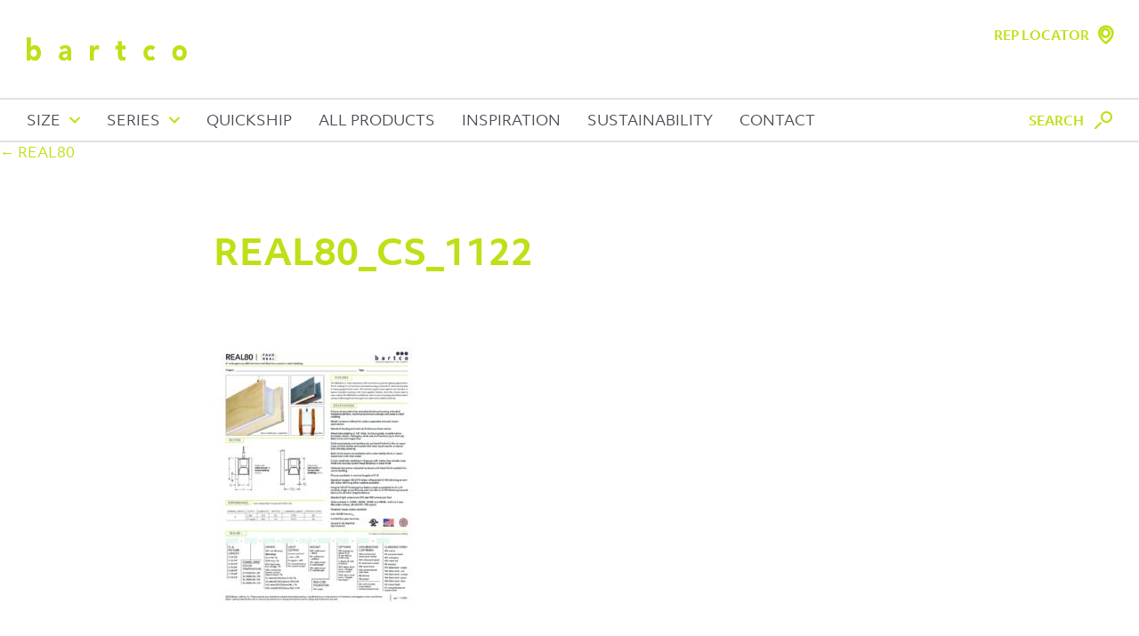

--- FILE ---
content_type: text/html; charset=UTF-8
request_url: https://www.bartcolighting.com/real80/real80_cs_1122/
body_size: 23966
content:
<!DOCTYPE html>
<!--[if IE 6]>
<html id="ie6" lang="en-US">
<![endif]-->
<!--[if IE 7]>
<html id="ie7" lang="en-US">
<![endif]-->
<!--[if IE 8]>
<html id="ie8" lang="en-US">
<![endif]-->
<!--[if !(IE 6) | !(IE 7) | !(IE 8)  ]><!-->
<html lang="en-US">
<!--<![endif]-->
<head>
<meta charset="UTF-8" />
<meta name="viewport" content="width=device-width" />
<meta name="p:domain_verify" content="051675201bd4fc8354ac31c0f9ab9b26" />
<!-— facebook open graph tags -->
<meta property="og:type" content="website" />
<meta property="og:url" content="https://www.bartcolighting.com/real80/real80_cs_1122/" />
<meta property="og:title" content="REAL80_cs_1122 | Bartco Lighting" />
<!-— twitter card tags additive with the og: tags -->
<meta name="twitter:card" content="summary_large_image">
<meta name="twitter:domain" value="https://www.bartcolighting.com/" />
<meta name="twitter:title" value="REAL80_cs_1122 | Bartco Lighting" />
<meta name="twitter:url" value="https://www.bartcolighting.com/real80/real80_cs_1122/" />
<title>REAL80_cs_1122 | Bartco Lighting</title>
<link rel="profile" href="http://gmpg.org/xfn/11" />
<link rel="icon" type="image/png" href="https://www.bartcolighting.com/wp-content/themes/bartco-2019/img/favicon.png" />
<link rel="pingback" href="https://www.bartcolighting.com/xmlrpc.php" />
<!--[if lt IE 9]>
<script src="https://www.bartcolighting.com/wp-content/themes/bartco-2019/js/html5.js" type="text/javascript"></script>
<![endif]-->

<script>!function(e,c){e[c]=e[c]+(e[c]&&" ")+"quform-js"}(document.documentElement,"className");</script><meta name='robots' content='index, follow, max-image-preview:large, max-snippet:-1, max-video-preview:-1' />
	<style>img:is([sizes="auto" i], [sizes^="auto," i]) { contain-intrinsic-size: 3000px 1500px }</style>
	
	<!-- This site is optimized with the Yoast SEO plugin v24.3 - https://yoast.com/wordpress/plugins/seo/ -->
	<link rel="canonical" href="https://www.bartcolighting.com/real80/real80_cs_1122/" />
	<meta property="og:locale" content="en_US" />
	<meta property="og:type" content="article" />
	<meta property="og:title" content="REAL80_cs_1122 | Bartco Lighting" />
	<meta property="og:url" content="https://www.bartcolighting.com/real80/real80_cs_1122/" />
	<meta property="og:site_name" content="Bartco Lighting" />
	<meta property="article:publisher" content="https://www.facebook.com/bartcolighting" />
	<meta property="og:image" content="https://www.bartcolighting.com/real80/real80_cs_1122" />
	<meta property="og:image:width" content="2173" />
	<meta property="og:image:height" content="2560" />
	<meta property="og:image:type" content="image/jpeg" />
	<meta name="twitter:card" content="summary_large_image" />
	<meta name="twitter:site" content="@bartcolighting" />
	<script type="application/ld+json" class="yoast-schema-graph">{"@context":"https://schema.org","@graph":[{"@type":"WebPage","@id":"https://www.bartcolighting.com/real80/real80_cs_1122/","url":"https://www.bartcolighting.com/real80/real80_cs_1122/","name":"REAL80_cs_1122 | Bartco Lighting","isPartOf":{"@id":"https://www.bartcolighting.com/#website"},"primaryImageOfPage":{"@id":"https://www.bartcolighting.com/real80/real80_cs_1122/#primaryimage"},"image":{"@id":"https://www.bartcolighting.com/real80/real80_cs_1122/#primaryimage"},"thumbnailUrl":"https://www.bartcolighting.com/wp-content/uploads/2019/10/REAL80_cs_1122-pdf.jpg","datePublished":"2022-12-05T22:18:40+00:00","dateModified":"2022-12-05T22:18:40+00:00","breadcrumb":{"@id":"https://www.bartcolighting.com/real80/real80_cs_1122/#breadcrumb"},"inLanguage":"en-US","potentialAction":[{"@type":"ReadAction","target":["https://www.bartcolighting.com/real80/real80_cs_1122/"]}]},{"@type":"ImageObject","inLanguage":"en-US","@id":"https://www.bartcolighting.com/real80/real80_cs_1122/#primaryimage","url":"https://www.bartcolighting.com/wp-content/uploads/2019/10/REAL80_cs_1122-pdf.jpg","contentUrl":"https://www.bartcolighting.com/wp-content/uploads/2019/10/REAL80_cs_1122-pdf.jpg"},{"@type":"BreadcrumbList","@id":"https://www.bartcolighting.com/real80/real80_cs_1122/#breadcrumb","itemListElement":[{"@type":"ListItem","position":1,"name":"Home","item":"https://www.bartcolighting.com/"},{"@type":"ListItem","position":2,"name":"REAL80","item":"https://www.bartcolighting.com/real80/"},{"@type":"ListItem","position":3,"name":"REAL80_cs_1122"}]},{"@type":"WebSite","@id":"https://www.bartcolighting.com/#website","url":"https://www.bartcolighting.com/","name":"Bartco Lighting","description":"","publisher":{"@id":"https://www.bartcolighting.com/#organization"},"potentialAction":[{"@type":"SearchAction","target":{"@type":"EntryPoint","urlTemplate":"https://www.bartcolighting.com/?s={search_term_string}"},"query-input":{"@type":"PropertyValueSpecification","valueRequired":true,"valueName":"search_term_string"}}],"inLanguage":"en-US"},{"@type":"Organization","@id":"https://www.bartcolighting.com/#organization","name":"Bartco Lighting","url":"https://www.bartcolighting.com/","logo":{"@type":"ImageObject","inLanguage":"en-US","@id":"https://www.bartcolighting.com/#/schema/logo/image/","url":"https://www.bartcolighting.com/wp-content/uploads/2023/03/Bartco_logo_green_2020.jpg","contentUrl":"https://www.bartcolighting.com/wp-content/uploads/2023/03/Bartco_logo_green_2020.jpg","width":2524,"height":835,"caption":"Bartco Lighting"},"image":{"@id":"https://www.bartcolighting.com/#/schema/logo/image/"},"sameAs":["https://www.facebook.com/bartcolighting","https://x.com/bartcolighting","https://www.instagram.com/bartcolighting","https://www.linkedin.com/company/bartco-lighting"]}]}</script>
	<!-- / Yoast SEO plugin. -->


<link rel='dns-prefetch' href='//ajax.googleapis.com' />
<link rel='dns-prefetch' href='//use.typekit.net' />
<link rel="alternate" type="application/rss+xml" title="Bartco Lighting &raquo; Feed" href="https://www.bartcolighting.com/feed/" />
<link rel="alternate" type="application/rss+xml" title="Bartco Lighting &raquo; Comments Feed" href="https://www.bartcolighting.com/comments/feed/" />
<link rel="alternate" type="application/rss+xml" title="Bartco Lighting &raquo; REAL80_cs_1122 Comments Feed" href="https://www.bartcolighting.com/real80/real80_cs_1122/feed/" />
<link rel='stylesheet' id='wp-block-library-css' href='https://www.bartcolighting.com/wp-includes/css/dist/block-library/style.min.css?ver=6.8.3' type='text/css' media='all' />
<style id='classic-theme-styles-inline-css' type='text/css'>
/*! This file is auto-generated */
.wp-block-button__link{color:#fff;background-color:#32373c;border-radius:9999px;box-shadow:none;text-decoration:none;padding:calc(.667em + 2px) calc(1.333em + 2px);font-size:1.125em}.wp-block-file__button{background:#32373c;color:#fff;text-decoration:none}
</style>
<style id='global-styles-inline-css' type='text/css'>
:root{--wp--preset--aspect-ratio--square: 1;--wp--preset--aspect-ratio--4-3: 4/3;--wp--preset--aspect-ratio--3-4: 3/4;--wp--preset--aspect-ratio--3-2: 3/2;--wp--preset--aspect-ratio--2-3: 2/3;--wp--preset--aspect-ratio--16-9: 16/9;--wp--preset--aspect-ratio--9-16: 9/16;--wp--preset--color--black: #000000;--wp--preset--color--cyan-bluish-gray: #abb8c3;--wp--preset--color--white: #ffffff;--wp--preset--color--pale-pink: #f78da7;--wp--preset--color--vivid-red: #cf2e2e;--wp--preset--color--luminous-vivid-orange: #ff6900;--wp--preset--color--luminous-vivid-amber: #fcb900;--wp--preset--color--light-green-cyan: #7bdcb5;--wp--preset--color--vivid-green-cyan: #00d084;--wp--preset--color--pale-cyan-blue: #8ed1fc;--wp--preset--color--vivid-cyan-blue: #0693e3;--wp--preset--color--vivid-purple: #9b51e0;--wp--preset--gradient--vivid-cyan-blue-to-vivid-purple: linear-gradient(135deg,rgba(6,147,227,1) 0%,rgb(155,81,224) 100%);--wp--preset--gradient--light-green-cyan-to-vivid-green-cyan: linear-gradient(135deg,rgb(122,220,180) 0%,rgb(0,208,130) 100%);--wp--preset--gradient--luminous-vivid-amber-to-luminous-vivid-orange: linear-gradient(135deg,rgba(252,185,0,1) 0%,rgba(255,105,0,1) 100%);--wp--preset--gradient--luminous-vivid-orange-to-vivid-red: linear-gradient(135deg,rgba(255,105,0,1) 0%,rgb(207,46,46) 100%);--wp--preset--gradient--very-light-gray-to-cyan-bluish-gray: linear-gradient(135deg,rgb(238,238,238) 0%,rgb(169,184,195) 100%);--wp--preset--gradient--cool-to-warm-spectrum: linear-gradient(135deg,rgb(74,234,220) 0%,rgb(151,120,209) 20%,rgb(207,42,186) 40%,rgb(238,44,130) 60%,rgb(251,105,98) 80%,rgb(254,248,76) 100%);--wp--preset--gradient--blush-light-purple: linear-gradient(135deg,rgb(255,206,236) 0%,rgb(152,150,240) 100%);--wp--preset--gradient--blush-bordeaux: linear-gradient(135deg,rgb(254,205,165) 0%,rgb(254,45,45) 50%,rgb(107,0,62) 100%);--wp--preset--gradient--luminous-dusk: linear-gradient(135deg,rgb(255,203,112) 0%,rgb(199,81,192) 50%,rgb(65,88,208) 100%);--wp--preset--gradient--pale-ocean: linear-gradient(135deg,rgb(255,245,203) 0%,rgb(182,227,212) 50%,rgb(51,167,181) 100%);--wp--preset--gradient--electric-grass: linear-gradient(135deg,rgb(202,248,128) 0%,rgb(113,206,126) 100%);--wp--preset--gradient--midnight: linear-gradient(135deg,rgb(2,3,129) 0%,rgb(40,116,252) 100%);--wp--preset--font-size--small: 13px;--wp--preset--font-size--medium: 20px;--wp--preset--font-size--large: 36px;--wp--preset--font-size--x-large: 42px;--wp--preset--spacing--20: 0.44rem;--wp--preset--spacing--30: 0.67rem;--wp--preset--spacing--40: 1rem;--wp--preset--spacing--50: 1.5rem;--wp--preset--spacing--60: 2.25rem;--wp--preset--spacing--70: 3.38rem;--wp--preset--spacing--80: 5.06rem;--wp--preset--shadow--natural: 6px 6px 9px rgba(0, 0, 0, 0.2);--wp--preset--shadow--deep: 12px 12px 50px rgba(0, 0, 0, 0.4);--wp--preset--shadow--sharp: 6px 6px 0px rgba(0, 0, 0, 0.2);--wp--preset--shadow--outlined: 6px 6px 0px -3px rgba(255, 255, 255, 1), 6px 6px rgba(0, 0, 0, 1);--wp--preset--shadow--crisp: 6px 6px 0px rgba(0, 0, 0, 1);}:where(.is-layout-flex){gap: 0.5em;}:where(.is-layout-grid){gap: 0.5em;}body .is-layout-flex{display: flex;}.is-layout-flex{flex-wrap: wrap;align-items: center;}.is-layout-flex > :is(*, div){margin: 0;}body .is-layout-grid{display: grid;}.is-layout-grid > :is(*, div){margin: 0;}:where(.wp-block-columns.is-layout-flex){gap: 2em;}:where(.wp-block-columns.is-layout-grid){gap: 2em;}:where(.wp-block-post-template.is-layout-flex){gap: 1.25em;}:where(.wp-block-post-template.is-layout-grid){gap: 1.25em;}.has-black-color{color: var(--wp--preset--color--black) !important;}.has-cyan-bluish-gray-color{color: var(--wp--preset--color--cyan-bluish-gray) !important;}.has-white-color{color: var(--wp--preset--color--white) !important;}.has-pale-pink-color{color: var(--wp--preset--color--pale-pink) !important;}.has-vivid-red-color{color: var(--wp--preset--color--vivid-red) !important;}.has-luminous-vivid-orange-color{color: var(--wp--preset--color--luminous-vivid-orange) !important;}.has-luminous-vivid-amber-color{color: var(--wp--preset--color--luminous-vivid-amber) !important;}.has-light-green-cyan-color{color: var(--wp--preset--color--light-green-cyan) !important;}.has-vivid-green-cyan-color{color: var(--wp--preset--color--vivid-green-cyan) !important;}.has-pale-cyan-blue-color{color: var(--wp--preset--color--pale-cyan-blue) !important;}.has-vivid-cyan-blue-color{color: var(--wp--preset--color--vivid-cyan-blue) !important;}.has-vivid-purple-color{color: var(--wp--preset--color--vivid-purple) !important;}.has-black-background-color{background-color: var(--wp--preset--color--black) !important;}.has-cyan-bluish-gray-background-color{background-color: var(--wp--preset--color--cyan-bluish-gray) !important;}.has-white-background-color{background-color: var(--wp--preset--color--white) !important;}.has-pale-pink-background-color{background-color: var(--wp--preset--color--pale-pink) !important;}.has-vivid-red-background-color{background-color: var(--wp--preset--color--vivid-red) !important;}.has-luminous-vivid-orange-background-color{background-color: var(--wp--preset--color--luminous-vivid-orange) !important;}.has-luminous-vivid-amber-background-color{background-color: var(--wp--preset--color--luminous-vivid-amber) !important;}.has-light-green-cyan-background-color{background-color: var(--wp--preset--color--light-green-cyan) !important;}.has-vivid-green-cyan-background-color{background-color: var(--wp--preset--color--vivid-green-cyan) !important;}.has-pale-cyan-blue-background-color{background-color: var(--wp--preset--color--pale-cyan-blue) !important;}.has-vivid-cyan-blue-background-color{background-color: var(--wp--preset--color--vivid-cyan-blue) !important;}.has-vivid-purple-background-color{background-color: var(--wp--preset--color--vivid-purple) !important;}.has-black-border-color{border-color: var(--wp--preset--color--black) !important;}.has-cyan-bluish-gray-border-color{border-color: var(--wp--preset--color--cyan-bluish-gray) !important;}.has-white-border-color{border-color: var(--wp--preset--color--white) !important;}.has-pale-pink-border-color{border-color: var(--wp--preset--color--pale-pink) !important;}.has-vivid-red-border-color{border-color: var(--wp--preset--color--vivid-red) !important;}.has-luminous-vivid-orange-border-color{border-color: var(--wp--preset--color--luminous-vivid-orange) !important;}.has-luminous-vivid-amber-border-color{border-color: var(--wp--preset--color--luminous-vivid-amber) !important;}.has-light-green-cyan-border-color{border-color: var(--wp--preset--color--light-green-cyan) !important;}.has-vivid-green-cyan-border-color{border-color: var(--wp--preset--color--vivid-green-cyan) !important;}.has-pale-cyan-blue-border-color{border-color: var(--wp--preset--color--pale-cyan-blue) !important;}.has-vivid-cyan-blue-border-color{border-color: var(--wp--preset--color--vivid-cyan-blue) !important;}.has-vivid-purple-border-color{border-color: var(--wp--preset--color--vivid-purple) !important;}.has-vivid-cyan-blue-to-vivid-purple-gradient-background{background: var(--wp--preset--gradient--vivid-cyan-blue-to-vivid-purple) !important;}.has-light-green-cyan-to-vivid-green-cyan-gradient-background{background: var(--wp--preset--gradient--light-green-cyan-to-vivid-green-cyan) !important;}.has-luminous-vivid-amber-to-luminous-vivid-orange-gradient-background{background: var(--wp--preset--gradient--luminous-vivid-amber-to-luminous-vivid-orange) !important;}.has-luminous-vivid-orange-to-vivid-red-gradient-background{background: var(--wp--preset--gradient--luminous-vivid-orange-to-vivid-red) !important;}.has-very-light-gray-to-cyan-bluish-gray-gradient-background{background: var(--wp--preset--gradient--very-light-gray-to-cyan-bluish-gray) !important;}.has-cool-to-warm-spectrum-gradient-background{background: var(--wp--preset--gradient--cool-to-warm-spectrum) !important;}.has-blush-light-purple-gradient-background{background: var(--wp--preset--gradient--blush-light-purple) !important;}.has-blush-bordeaux-gradient-background{background: var(--wp--preset--gradient--blush-bordeaux) !important;}.has-luminous-dusk-gradient-background{background: var(--wp--preset--gradient--luminous-dusk) !important;}.has-pale-ocean-gradient-background{background: var(--wp--preset--gradient--pale-ocean) !important;}.has-electric-grass-gradient-background{background: var(--wp--preset--gradient--electric-grass) !important;}.has-midnight-gradient-background{background: var(--wp--preset--gradient--midnight) !important;}.has-small-font-size{font-size: var(--wp--preset--font-size--small) !important;}.has-medium-font-size{font-size: var(--wp--preset--font-size--medium) !important;}.has-large-font-size{font-size: var(--wp--preset--font-size--large) !important;}.has-x-large-font-size{font-size: var(--wp--preset--font-size--x-large) !important;}
:where(.wp-block-post-template.is-layout-flex){gap: 1.25em;}:where(.wp-block-post-template.is-layout-grid){gap: 1.25em;}
:where(.wp-block-columns.is-layout-flex){gap: 2em;}:where(.wp-block-columns.is-layout-grid){gap: 2em;}
:root :where(.wp-block-pullquote){font-size: 1.5em;line-height: 1.6;}
</style>
<link rel='stylesheet' id='quform-css' href='https://www.bartcolighting.com/wp-content/plugins/quform/cache/quform.css?ver=1755637201' type='text/css' media='all' />
<link rel='stylesheet' id='typekit-css' href='https://use.typekit.net/qjk2zqr.css?ver=6.8.3' type='text/css' media='all' />
<link rel='stylesheet' id='stylesheet-css' href='https://www.bartcolighting.com/wp-content/themes/bartco-2019/style.css?ver=1.0.1.8' type='text/css' media='all' />
<link rel='stylesheet' id='custom-styles-css' href='https://www.bartcolighting.com/wp-content/themes/bartco-2019/css/custom-styles.php?ver=6.8.3' type='text/css' media='all' />
<link rel="https://api.w.org/" href="https://www.bartcolighting.com/wp-json/" /><link rel="alternate" title="JSON" type="application/json" href="https://www.bartcolighting.com/wp-json/wp/v2/media/13897" /><link rel="EditURI" type="application/rsd+xml" title="RSD" href="https://www.bartcolighting.com/xmlrpc.php?rsd" />
<link rel='shortlink' href='https://www.bartcolighting.com/?p=13897' />
<link rel="alternate" title="oEmbed (JSON)" type="application/json+oembed" href="https://www.bartcolighting.com/wp-json/oembed/1.0/embed?url=https%3A%2F%2Fwww.bartcolighting.com%2Freal80%2Freal80_cs_1122%2F" />
<link rel="alternate" title="oEmbed (XML)" type="text/xml+oembed" href="https://www.bartcolighting.com/wp-json/oembed/1.0/embed?url=https%3A%2F%2Fwww.bartcolighting.com%2Freal80%2Freal80_cs_1122%2F&#038;format=xml" />
<!-- Google Tag Manager -->
<script>(function(w,d,s,l,i){w[l]=w[l]||[];w[l].push({'gtm.start':
new Date().getTime(),event:'gtm.js'});var f=d.getElementsByTagName(s)[0],
j=d.createElement(s),dl=l!='dataLayer'?'&l='+l:'';j.async=true;j.src=
'https://www.googletagmanager.com/gtm.js?id='+i+dl;f.parentNode.insertBefore(j,f);
})(window,document,'script','dataLayer','GTM-P6D3NZV');</script>
<!-- End Google Tag Manager --></head>

<body class="attachment wp-singular attachment-template-default single single-attachment postid-13897 attachmentid-13897 attachment-pdf wp-theme-bartco-2019 single-author" data-enhance="false">
<!-- Google Tag Manager (noscript) -->
<noscript><iframe src="https://www.googletagmanager.com/ns.html?id=GTM-P6D3NZV"
height="0" width="0" style="display:none;visibility:hidden"></iframe></noscript>
<!-- End Google Tag Manager (noscript) --><div id="ie-11-lb">
	<div id="ie-11-lb-table">
		<div id="ie-11-lb-cell">
			<div id="ie-11-modal">
				<div id="ie-11-modal-inner">
					<div class="h1">Oh no...</div>
					<p>It seems your browser is out of date! Consider using a modern browser, such as Chrome or Microsoft Edge for the best experience using our site.</p>
					<div id="ie-11-modal-buttons"><a href="https://support.google.com/chrome/answer/95346?co=GENIE.Platform%3DDesktop&hl=en" target="_blank">Get Chrome</a> <a href="https://www.microsoft.com/en-us/windows/microsoft-edge" target="_blank">Get Edge</a></div>
					<p><a href="javascript://" id="ie-11-continue">I understand, continue anyway</a></p>
				</div>
			</div>
		</div>
	</div>
</div>
<div id="page" class="hfeed">
	<header id="branding" role="banner">
		<div id="site-title"><a href="https://www.bartcolighting.com/" title="Bartco Lighting" rel="home"><img src="https://www.bartcolighting.com/wp-content/themes/bartco-2019/img/bartco.svg" alt="Bartco Lighting" /></a></div>
		<a href="https://www.bartcolighting.com/find-a-rep/" title="Rep Locator" id="rep-locator-link">Rep Locator</a>		<nav id="access" role="navigation">
			<div id="nav-container">
							<a href="javascript://" id="size-drop-toggle">Size</a>
				<div id="size-drop">
					<div id="size-tabs-outer">
						<a href="javascript://" id="size-tab-previous" class="size-tab-nav">&#xe921;</a>
						<a href="javascript://" id="size-tab-next" class="size-tab-nav">&#xe922;</a>
						<div id="size-tabs">
														<a href="javascript://" class="tab size-tab-control tab-control selected" data-position="1" data-target="#list-≥1"">
								<div class="size-tab-thumb"><img width="300" height="300" src="https://www.bartcolighting.com/wp-content/uploads/2020/01/GRM10_A1_web_0521-300x300.jpg" class="attachment-medium size-medium" alt="" decoding="async" fetchpriority="high" srcset="https://www.bartcolighting.com/wp-content/uploads/2020/01/GRM10_A1_web_0521-300x300.jpg 300w, https://www.bartcolighting.com/wp-content/uploads/2020/01/GRM10_A1_web_0521-1024x1024.jpg 1024w, https://www.bartcolighting.com/wp-content/uploads/2020/01/GRM10_A1_web_0521-768x768.jpg 768w, https://www.bartcolighting.com/wp-content/uploads/2020/01/GRM10_A1_web_0521.jpg 1080w" sizes="(max-width: 300px) 100vw, 300px" /></div>
								<div class="size-tab-title">≥1"</div>
							</a>
														<a href="javascript://" class="tab size-tab-control tab-control" data-position="2" data-target="#list-≥2"">
								<div class="size-tab-thumb"><img width="300" height="300" src="https://www.bartcolighting.com/wp-content/uploads/2015/08/BSS210_A1_web_1021-300x300.jpg" class="attachment-medium size-medium" alt="BSS210 photo" decoding="async" srcset="https://www.bartcolighting.com/wp-content/uploads/2015/08/BSS210_A1_web_1021-300x300.jpg 300w, https://www.bartcolighting.com/wp-content/uploads/2015/08/BSS210_A1_web_1021-1024x1024.jpg 1024w, https://www.bartcolighting.com/wp-content/uploads/2015/08/BSS210_A1_web_1021-768x768.jpg 768w, https://www.bartcolighting.com/wp-content/uploads/2015/08/BSS210_A1_web_1021.jpg 1080w" sizes="(max-width: 300px) 100vw, 300px" /></div>
								<div class="size-tab-title">≥2"</div>
							</a>
														<a href="javascript://" class="tab size-tab-control tab-control" data-position="3" data-target="#list-≥3"">
								<div class="size-tab-thumb"><img width="300" height="300" src="https://www.bartcolighting.com/wp-content/uploads/2019/05/BSS214_A1_web_0721-300x300.jpg" class="attachment-medium size-medium" alt="BSS214 photo" decoding="async" srcset="https://www.bartcolighting.com/wp-content/uploads/2019/05/BSS214_A1_web_0721-300x300.jpg 300w, https://www.bartcolighting.com/wp-content/uploads/2019/05/BSS214_A1_web_0721-1024x1024.jpg 1024w, https://www.bartcolighting.com/wp-content/uploads/2019/05/BSS214_A1_web_0721-768x768.jpg 768w, https://www.bartcolighting.com/wp-content/uploads/2019/05/BSS214_A1_web_0721.jpg 1080w" sizes="(max-width: 300px) 100vw, 300px" /></div>
								<div class="size-tab-title">≥3"</div>
							</a>
														<a href="javascript://" class="tab size-tab-control tab-control" data-position="4" data-target="#list-≥4"">
								<div class="size-tab-thumb"><img width="300" height="300" src="https://www.bartcolighting.com/wp-content/uploads/2016/08/BSS440_flush_web_0223-300x300.jpg" class="attachment-medium size-medium" alt="" decoding="async" srcset="https://www.bartcolighting.com/wp-content/uploads/2016/08/BSS440_flush_web_0223-300x300.jpg 300w, https://www.bartcolighting.com/wp-content/uploads/2016/08/BSS440_flush_web_0223-1024x1024.jpg 1024w, https://www.bartcolighting.com/wp-content/uploads/2016/08/BSS440_flush_web_0223-768x768.jpg 768w, https://www.bartcolighting.com/wp-content/uploads/2016/08/BSS440_flush_web_0223.jpg 1080w" sizes="(max-width: 300px) 100vw, 300px" /></div>
								<div class="size-tab-title">≥4"</div>
							</a>
														<a href="https://www.bartcolighting.com/all-products/" class="tab tab-link">
								<div class="size-tab-thumb"><img src="https://www.bartcolighting.com/wp-content/themes/bartco-2019/img/bartco-all-products.svg" alt="All Products" /></div>
								<div class="size-tab-title">All Products</div>
							</a>
						</div>
					</div> 
					<a href="javascript://" id="size-window-previous" class="size-window-nav">&#xe908;</a>
					<a href="javascript://" id="size-window-next" class="size-window-nav">&#xe909;</a>
					<div id="size-windows" data-current="1"  data-start="1">
						<div id="size-window-frame" data-featured="≥1"" >
													<div class="size-window active" id="list-≥1"">
								<a href="https://www.bartcolighting.com/all-products/?lens=less-than-1-inch" class="explore">Explore ≥1" Lens Aperture</a>
								<div class="size-window-products">
																	<a href="https://www.bartcolighting.com/bc8824/" class="size-drop-product">
										<div class="size-drop-product-image-outer">
											<div class="size-drop-product-image-inner"><img width="640" height="640" src="https://www.bartcolighting.com/wp-content/uploads/2023/11/BC8824_web_0423-1024x1024.png" class="attachment-large size-large wp-post-image" alt="" decoding="async" srcset="https://www.bartcolighting.com/wp-content/uploads/2023/11/BC8824_web_0423-1024x1024.png 1024w, https://www.bartcolighting.com/wp-content/uploads/2023/11/BC8824_web_0423-300x300.png 300w, https://www.bartcolighting.com/wp-content/uploads/2023/11/BC8824_web_0423-768x768.png 768w, https://www.bartcolighting.com/wp-content/uploads/2023/11/BC8824_web_0423.png 1080w" sizes="(max-width: 640px) 100vw, 640px" /></div>
										</div>
										<strong>BC8824</strong>
										<p class="attachment"><a href='https://www.bartcolighting.com/wp-content/uploads/2019/10/REAL80_cs_1122.pdf'><img decoding="async" width="232" height="300" src="https://www.bartcolighting.com/wp-content/uploads/2019/10/REAL80_cs_1122-pdf-232x300.jpg" class="attachment-medium size-medium" alt="" /></a></p>
<p>1-3/4” wide sheet steel LED luminaire with tubular lens</p>
									</a>
																		<a href="https://www.bartcolighting.com/bc8826/" class="size-drop-product">
										<div class="size-drop-product-image-outer">
											<div class="size-drop-product-image-inner"><img width="640" height="640" src="https://www.bartcolighting.com/wp-content/uploads/2024/04/BC8826_web_0424-1024x1024.png" class="attachment-large size-large wp-post-image" alt="" decoding="async" srcset="https://www.bartcolighting.com/wp-content/uploads/2024/04/BC8826_web_0424-1024x1024.png 1024w, https://www.bartcolighting.com/wp-content/uploads/2024/04/BC8826_web_0424-300x300.png 300w, https://www.bartcolighting.com/wp-content/uploads/2024/04/BC8826_web_0424-768x768.png 768w, https://www.bartcolighting.com/wp-content/uploads/2024/04/BC8826_web_0424.png 1080w" sizes="(max-width: 640px) 100vw, 640px" /></div>
										</div>
										<strong>BC8826</strong>
										<p class="attachment"><a href='https://www.bartcolighting.com/wp-content/uploads/2019/10/REAL80_cs_1122.pdf'><img decoding="async" width="232" height="300" src="https://www.bartcolighting.com/wp-content/uploads/2019/10/REAL80_cs_1122-pdf-232x300.jpg" class="attachment-medium size-medium" alt="" /></a></p>
<p>2-3/4” wide semi-recessed LED luminaire with tubular lens</p>
									</a>
																		<a href="https://www.bartcolighting.com/bcr100/" class="size-drop-product">
										<div class="size-drop-product-image-outer">
											<div class="size-drop-product-image-inner"><img width="640" height="640" src="https://www.bartcolighting.com/wp-content/uploads/2013/08/BCR100_A1_0916_5x5-1024x1024.jpg" class="attachment-large size-large wp-post-image" alt="BCR100" decoding="async" srcset="https://www.bartcolighting.com/wp-content/uploads/2013/08/BCR100_A1_0916_5x5-1024x1024.jpg 1024w, https://www.bartcolighting.com/wp-content/uploads/2013/08/BCR100_A1_0916_5x5-300x300.jpg 300w, https://www.bartcolighting.com/wp-content/uploads/2013/08/BCR100_A1_0916_5x5-768x768.jpg 768w, https://www.bartcolighting.com/wp-content/uploads/2013/08/BCR100_A1_0916_5x5-900x900.jpg 900w, https://www.bartcolighting.com/wp-content/uploads/2013/08/BCR100_A1_0916_5x5-75x75.jpg 75w, https://www.bartcolighting.com/wp-content/uploads/2013/08/BCR100_A1_0916_5x5-33x33.jpg 33w, https://www.bartcolighting.com/wp-content/uploads/2013/08/BCR100_A1_0916_5x5-45x45.jpg 45w, https://www.bartcolighting.com/wp-content/uploads/2013/08/BCR100_A1_0916_5x5-100x100.jpg 100w, https://www.bartcolighting.com/wp-content/uploads/2013/08/BCR100_A1_0916_5x5-210x210.jpg 210w, https://www.bartcolighting.com/wp-content/uploads/2013/08/BCR100_A1_0916_5x5-470x470.jpg 470w, https://www.bartcolighting.com/wp-content/uploads/2013/08/BCR100_A1_0916_5x5-730x730.jpg 730w, https://www.bartcolighting.com/wp-content/uploads/2013/08/BCR100_A1_0916_5x5-990x990.jpg 990w, https://www.bartcolighting.com/wp-content/uploads/2013/08/BCR100_A1_0916_5x5-90x90.jpg 90w, https://www.bartcolighting.com/wp-content/uploads/2013/08/BCR100_A1_0916_5x5-150x150.jpg 150w, https://www.bartcolighting.com/wp-content/uploads/2013/08/BCR100_A1_0916_5x5-50x50.jpg 50w, https://www.bartcolighting.com/wp-content/uploads/2013/08/BCR100_A1_0916_5x5-24x24.jpg 24w, https://www.bartcolighting.com/wp-content/uploads/2013/08/BCR100_A1_0916_5x5-36x36.jpg 36w, https://www.bartcolighting.com/wp-content/uploads/2013/08/BCR100_A1_0916_5x5-48x48.jpg 48w, https://www.bartcolighting.com/wp-content/uploads/2013/08/BCR100_A1_0916_5x5.jpg 2048w" sizes="(max-width: 640px) 100vw, 640px" /></div>
										</div>
										<strong>BCR100</strong>
										<p class="attachment"><a href='https://www.bartcolighting.com/wp-content/uploads/2019/10/REAL80_cs_1122.pdf'><img decoding="async" width="232" height="300" src="https://www.bartcolighting.com/wp-content/uploads/2019/10/REAL80_cs_1122-pdf-232x300.jpg" class="attachment-medium size-medium" alt="" /></a></p>
<p>Ø1-3/8” LED closet rod luminaire, remote driver</p>
									</a>
																		<a href="https://www.bartcolighting.com/blt205/" class="size-drop-product">
										<div class="size-drop-product-image-outer">
											<div class="size-drop-product-image-inner"><img width="500" height="500" src="https://www.bartcolighting.com/wp-content/uploads/2016/04/BLT25_GIF_2.gif" class="attachment-large size-large" alt="BLT205" decoding="async" /></div>
										</div>
										<strong>BLT205</strong>
										<p class="attachment"><a href='https://www.bartcolighting.com/wp-content/uploads/2019/10/REAL80_cs_1122.pdf'><img decoding="async" width="232" height="300" src="https://www.bartcolighting.com/wp-content/uploads/2019/10/REAL80_cs_1122-pdf-232x300.jpg" class="attachment-medium size-medium" alt="" /></a></p>
<p>1-25/32” wide sheet steel LED luminaire with drop lens</p>
									</a>
																		<a href="https://www.bartcolighting.com/bss205/" class="size-drop-product">
										<div class="size-drop-product-image-outer">
											<div class="size-drop-product-image-inner"><img width="500" height="500" src="https://www.bartcolighting.com/wp-content/uploads/2015/08/BSS205_thumb_GIF_1021.gif" class="attachment-large size-large" alt="BSS205 thumbnail" decoding="async" /></div>
										</div>
										<strong>BSS205</strong>
										<p class="attachment"><a href='https://www.bartcolighting.com/wp-content/uploads/2019/10/REAL80_cs_1122.pdf'><img decoding="async" width="232" height="300" src="https://www.bartcolighting.com/wp-content/uploads/2019/10/REAL80_cs_1122-pdf-232x300.jpg" class="attachment-medium size-medium" alt="" /></a></p>
<p>1-25/32” wide LED luminaire with drop lens</p>
									</a>
																		<a href="https://www.bartcolighting.com/bss220/" class="size-drop-product">
										<div class="size-drop-product-image-outer">
											<div class="size-drop-product-image-inner"><img width="640" height="640" src="https://www.bartcolighting.com/wp-content/uploads/2016/01/BSS220_A1_web_0821-1024x1024.jpg" class="attachment-large size-large wp-post-image" alt="BSS220 photo" decoding="async" srcset="https://www.bartcolighting.com/wp-content/uploads/2016/01/BSS220_A1_web_0821-1024x1024.jpg 1024w, https://www.bartcolighting.com/wp-content/uploads/2016/01/BSS220_A1_web_0821-300x300.jpg 300w, https://www.bartcolighting.com/wp-content/uploads/2016/01/BSS220_A1_web_0821-768x768.jpg 768w, https://www.bartcolighting.com/wp-content/uploads/2016/01/BSS220_A1_web_0821.jpg 1080w" sizes="(max-width: 640px) 100vw, 640px" /></div>
										</div>
										<strong>BSS220</strong>
										<p class="attachment"><a href='https://www.bartcolighting.com/wp-content/uploads/2019/10/REAL80_cs_1122.pdf'><img decoding="async" width="232" height="300" src="https://www.bartcolighting.com/wp-content/uploads/2019/10/REAL80_cs_1122-pdf-232x300.jpg" class="attachment-medium size-medium" alt="" /></a></p>
<p>1-25/32” wide LED luminaire with flush lens, remote driver</p>
									</a>
																		<a href="https://www.bartcolighting.com/bss305/" class="size-drop-product">
										<div class="size-drop-product-image-outer">
											<div class="size-drop-product-image-inner"><img width="640" height="640" src="https://www.bartcolighting.com/wp-content/uploads/2015/08/BSS305_A1_web_0921-1024x1024.jpg" class="attachment-large size-large wp-post-image" alt="BSS305 photo" decoding="async" srcset="https://www.bartcolighting.com/wp-content/uploads/2015/08/BSS305_A1_web_0921-1024x1024.jpg 1024w, https://www.bartcolighting.com/wp-content/uploads/2015/08/BSS305_A1_web_0921-300x300.jpg 300w, https://www.bartcolighting.com/wp-content/uploads/2015/08/BSS305_A1_web_0921-768x768.jpg 768w, https://www.bartcolighting.com/wp-content/uploads/2015/08/BSS305_A1_web_0921.jpg 1080w" sizes="(max-width: 640px) 100vw, 640px" /></div>
										</div>
										<strong>BSS305</strong>
										<p class="attachment"><a href='https://www.bartcolighting.com/wp-content/uploads/2019/10/REAL80_cs_1122.pdf'><img decoding="async" width="232" height="300" src="https://www.bartcolighting.com/wp-content/uploads/2019/10/REAL80_cs_1122-pdf-232x300.jpg" class="attachment-medium size-medium" alt="" /></a></p>
<p>Under cabinet LED luminaire</p>
									</a>
																		<a href="https://www.bartcolighting.com/bss500/" class="size-drop-product">
										<div class="size-drop-product-image-outer">
											<div class="size-drop-product-image-inner"><img width="640" height="640" src="https://www.bartcolighting.com/wp-content/uploads/2015/08/BSS500_A1_0721-1024x1024.jpg" class="attachment-large size-large wp-post-image" alt="BSS500 photo" decoding="async" srcset="https://www.bartcolighting.com/wp-content/uploads/2015/08/BSS500_A1_0721-1024x1024.jpg 1024w, https://www.bartcolighting.com/wp-content/uploads/2015/08/BSS500_A1_0721-300x300.jpg 300w, https://www.bartcolighting.com/wp-content/uploads/2015/08/BSS500_A1_0721-768x768.jpg 768w, https://www.bartcolighting.com/wp-content/uploads/2015/08/BSS500_A1_0721.jpg 1080w" sizes="(max-width: 640px) 100vw, 640px" /></div>
										</div>
										<strong>BSS500</strong>
										<p class="attachment"><a href='https://www.bartcolighting.com/wp-content/uploads/2019/10/REAL80_cs_1122.pdf'><img decoding="async" width="232" height="300" src="https://www.bartcolighting.com/wp-content/uploads/2019/10/REAL80_cs_1122-pdf-232x300.jpg" class="attachment-medium size-medium" alt="" /></a></p>
<p>Ø1-3/8” suspended LED luminaire, remote driver</p>
									</a>
																		<a href="https://www.bartcolighting.com/bss501/" class="size-drop-product">
										<div class="size-drop-product-image-outer">
											<div class="size-drop-product-image-inner"><img width="640" height="640" src="https://www.bartcolighting.com/wp-content/uploads/2015/01/BSS501_A1-1024x1024.jpg" class="attachment-large size-large wp-post-image" alt="" decoding="async" srcset="https://www.bartcolighting.com/wp-content/uploads/2015/01/BSS501_A1-1024x1024.jpg 1024w, https://www.bartcolighting.com/wp-content/uploads/2015/01/BSS501_A1-300x300.jpg 300w, https://www.bartcolighting.com/wp-content/uploads/2015/01/BSS501_A1-900x900.jpg 900w, https://www.bartcolighting.com/wp-content/uploads/2015/01/BSS501_A1-75x75.jpg 75w, https://www.bartcolighting.com/wp-content/uploads/2015/01/BSS501_A1-33x33.jpg 33w, https://www.bartcolighting.com/wp-content/uploads/2015/01/BSS501_A1-45x45.jpg 45w, https://www.bartcolighting.com/wp-content/uploads/2015/01/BSS501_A1-100x100.jpg 100w, https://www.bartcolighting.com/wp-content/uploads/2015/01/BSS501_A1-210x210.jpg 210w, https://www.bartcolighting.com/wp-content/uploads/2015/01/BSS501_A1-470x470.jpg 470w, https://www.bartcolighting.com/wp-content/uploads/2015/01/BSS501_A1-730x730.jpg 730w, https://www.bartcolighting.com/wp-content/uploads/2015/01/BSS501_A1-990x990.jpg 990w, https://www.bartcolighting.com/wp-content/uploads/2015/01/BSS501_A1-90x90.jpg 90w, https://www.bartcolighting.com/wp-content/uploads/2015/01/BSS501_A1-150x150.jpg 150w, https://www.bartcolighting.com/wp-content/uploads/2015/01/BSS501_A1-50x50.jpg 50w, https://www.bartcolighting.com/wp-content/uploads/2015/01/BSS501_A1-24x24.jpg 24w, https://www.bartcolighting.com/wp-content/uploads/2015/01/BSS501_A1-36x36.jpg 36w, https://www.bartcolighting.com/wp-content/uploads/2015/01/BSS501_A1-48x48.jpg 48w, https://www.bartcolighting.com/wp-content/uploads/2015/01/BSS501_A1.jpg 1500w" sizes="(max-width: 640px) 100vw, 640px" /></div>
										</div>
										<strong>BSS501</strong>
										<p class="attachment"><a href='https://www.bartcolighting.com/wp-content/uploads/2019/10/REAL80_cs_1122.pdf'><img decoding="async" width="232" height="300" src="https://www.bartcolighting.com/wp-content/uploads/2019/10/REAL80_cs_1122-pdf-232x300.jpg" class="attachment-medium size-medium" alt="" /></a></p>
<p>Ø1-3/8” arm mount LED luminaire, remote driver</p>
									</a>
																		<a href="https://www.bartcolighting.com/bss502/" class="size-drop-product">
										<div class="size-drop-product-image-outer">
											<div class="size-drop-product-image-inner"><img width="640" height="640" src="https://www.bartcolighting.com/wp-content/uploads/2016/03/BSS502_A1_web-1024x1024.jpg" class="attachment-large size-large wp-post-image" alt="BSS502" decoding="async" srcset="https://www.bartcolighting.com/wp-content/uploads/2016/03/BSS502_A1_web-1024x1024.jpg 1024w, https://www.bartcolighting.com/wp-content/uploads/2016/03/BSS502_A1_web-300x300.jpg 300w, https://www.bartcolighting.com/wp-content/uploads/2016/03/BSS502_A1_web-768x768.jpg 768w, https://www.bartcolighting.com/wp-content/uploads/2016/03/BSS502_A1_web-900x900.jpg 900w, https://www.bartcolighting.com/wp-content/uploads/2016/03/BSS502_A1_web-75x75.jpg 75w, https://www.bartcolighting.com/wp-content/uploads/2016/03/BSS502_A1_web-33x33.jpg 33w, https://www.bartcolighting.com/wp-content/uploads/2016/03/BSS502_A1_web-45x45.jpg 45w, https://www.bartcolighting.com/wp-content/uploads/2016/03/BSS502_A1_web-100x100.jpg 100w, https://www.bartcolighting.com/wp-content/uploads/2016/03/BSS502_A1_web-210x210.jpg 210w, https://www.bartcolighting.com/wp-content/uploads/2016/03/BSS502_A1_web-470x470.jpg 470w, https://www.bartcolighting.com/wp-content/uploads/2016/03/BSS502_A1_web-730x730.jpg 730w, https://www.bartcolighting.com/wp-content/uploads/2016/03/BSS502_A1_web-990x990.jpg 990w, https://www.bartcolighting.com/wp-content/uploads/2016/03/BSS502_A1_web-90x90.jpg 90w, https://www.bartcolighting.com/wp-content/uploads/2016/03/BSS502_A1_web-150x150.jpg 150w, https://www.bartcolighting.com/wp-content/uploads/2016/03/BSS502_A1_web-50x50.jpg 50w, https://www.bartcolighting.com/wp-content/uploads/2016/03/BSS502_A1_web-24x24.jpg 24w, https://www.bartcolighting.com/wp-content/uploads/2016/03/BSS502_A1_web-36x36.jpg 36w, https://www.bartcolighting.com/wp-content/uploads/2016/03/BSS502_A1_web-48x48.jpg 48w, https://www.bartcolighting.com/wp-content/uploads/2016/03/BSS502_A1_web.jpg 2048w" sizes="(max-width: 640px) 100vw, 640px" /></div>
										</div>
										<strong>BSS502</strong>
										<p class="attachment"><a href='https://www.bartcolighting.com/wp-content/uploads/2019/10/REAL80_cs_1122.pdf'><img decoding="async" width="232" height="300" src="https://www.bartcolighting.com/wp-content/uploads/2019/10/REAL80_cs_1122-pdf-232x300.jpg" class="attachment-medium size-medium" alt="" /></a></p>
<p>Ø1-3/8” suspended adjustable LED luminaire, remote driver</p>
									</a>
																		<a href="https://www.bartcolighting.com/bsw501/" class="size-drop-product">
										<div class="size-drop-product-image-outer">
											<div class="size-drop-product-image-inner"><img width="640" height="640" src="https://www.bartcolighting.com/wp-content/uploads/2018/09/BSW501_web_0923-1024x1024.jpg" class="attachment-large size-large wp-post-image" alt="" decoding="async" srcset="https://www.bartcolighting.com/wp-content/uploads/2018/09/BSW501_web_0923-1024x1024.jpg 1024w, https://www.bartcolighting.com/wp-content/uploads/2018/09/BSW501_web_0923-300x300.jpg 300w, https://www.bartcolighting.com/wp-content/uploads/2018/09/BSW501_web_0923-768x768.jpg 768w, https://www.bartcolighting.com/wp-content/uploads/2018/09/BSW501_web_0923.jpg 1080w" sizes="(max-width: 640px) 100vw, 640px" /></div>
										</div>
										<strong>BSW501</strong>
										<p class="attachment"><a href='https://www.bartcolighting.com/wp-content/uploads/2019/10/REAL80_cs_1122.pdf'><img decoding="async" width="232" height="300" src="https://www.bartcolighting.com/wp-content/uploads/2019/10/REAL80_cs_1122-pdf-232x300.jpg" class="attachment-medium size-medium" alt="" /></a></p>
<p>Ø1-3/8” arm mount LED luminaire for outdoor locations, remote driver</p>
									</a>
																		<a href="https://www.bartcolighting.com/grm10/" class="size-drop-product">
										<div class="size-drop-product-image-outer">
											<div class="size-drop-product-image-inner"><img width="640" height="640" src="https://www.bartcolighting.com/wp-content/uploads/2020/01/GRM10_A1_web_0521-1024x1024.jpg" class="attachment-large size-large wp-post-image" alt="" decoding="async" srcset="https://www.bartcolighting.com/wp-content/uploads/2020/01/GRM10_A1_web_0521-1024x1024.jpg 1024w, https://www.bartcolighting.com/wp-content/uploads/2020/01/GRM10_A1_web_0521-300x300.jpg 300w, https://www.bartcolighting.com/wp-content/uploads/2020/01/GRM10_A1_web_0521-768x768.jpg 768w, https://www.bartcolighting.com/wp-content/uploads/2020/01/GRM10_A1_web_0521.jpg 1080w" sizes="(max-width: 640px) 100vw, 640px" /></div>
										</div>
										<strong>GRM10</strong>
										<p class="attachment"><a href='https://www.bartcolighting.com/wp-content/uploads/2019/10/REAL80_cs_1122.pdf'><img decoding="async" width="232" height="300" src="https://www.bartcolighting.com/wp-content/uploads/2019/10/REAL80_cs_1122-pdf-232x300.jpg" class="attachment-medium size-medium" alt="" /></a></p>
<p>1-1/8” square LED luminaire, remote driver</p>
									</a>
																		<a href="https://www.bartcolighting.com/grm20/" class="size-drop-product">
										<div class="size-drop-product-image-outer">
											<div class="size-drop-product-image-inner"><img width="500" height="500" src="https://www.bartcolighting.com/wp-content/uploads/2020/01/GRM20_thumb_GIF_0621.gif" class="attachment-large size-large" alt="GRM20 thumbnail" decoding="async" /></div>
										</div>
										<strong>GRM20</strong>
										<p class="attachment"><a href='https://www.bartcolighting.com/wp-content/uploads/2019/10/REAL80_cs_1122.pdf'><img decoding="async" width="232" height="300" src="https://www.bartcolighting.com/wp-content/uploads/2019/10/REAL80_cs_1122-pdf-232x300.jpg" class="attachment-medium size-medium" alt="" /></a></p>
<p>1-3/8” x 2” rectilinear LED luminaire</p>
									</a>
																		<a href="https://www.bartcolighting.com/grm30/" class="size-drop-product">
										<div class="size-drop-product-image-outer">
											<div class="size-drop-product-image-inner"><img width="500" height="500" src="https://www.bartcolighting.com/wp-content/uploads/2020/01/GRM30_thumb_GIF_0621.gif" class="attachment-large size-large" alt="GRM30 thumbnail" decoding="async" /></div>
										</div>
										<strong>GRM30</strong>
										<p class="attachment"><a href='https://www.bartcolighting.com/wp-content/uploads/2019/10/REAL80_cs_1122.pdf'><img decoding="async" width="232" height="300" src="https://www.bartcolighting.com/wp-content/uploads/2019/10/REAL80_cs_1122-pdf-232x300.jpg" class="attachment-medium size-medium" alt="" /></a></p>
<p>1-3/8” x 3” direct/indirect LED luminaire</p>
									</a>
																		<a href="https://www.bartcolighting.com/rad10/" class="size-drop-product">
										<div class="size-drop-product-image-outer">
											<div class="size-drop-product-image-inner"><img width="640" height="640" src="https://www.bartcolighting.com/wp-content/uploads/2020/11/RAD10_A1_0821-1024x1024.jpg" class="attachment-large size-large wp-post-image" alt="RAD10 photo" decoding="async" srcset="https://www.bartcolighting.com/wp-content/uploads/2020/11/RAD10_A1_0821-1024x1024.jpg 1024w, https://www.bartcolighting.com/wp-content/uploads/2020/11/RAD10_A1_0821-300x300.jpg 300w, https://www.bartcolighting.com/wp-content/uploads/2020/11/RAD10_A1_0821-768x768.jpg 768w, https://www.bartcolighting.com/wp-content/uploads/2020/11/RAD10_A1_0821.jpg 1080w" sizes="(max-width: 640px) 100vw, 640px" /></div>
										</div>
										<strong>RAD10</strong>
										<p class="attachment"><a href='https://www.bartcolighting.com/wp-content/uploads/2019/10/REAL80_cs_1122.pdf'><img decoding="async" width="232" height="300" src="https://www.bartcolighting.com/wp-content/uploads/2019/10/REAL80_cs_1122-pdf-232x300.jpg" class="attachment-medium size-medium" alt="" /></a></p>
<p>1-1/4” wide by 1-7/16” tall miniature LED luminaire</p>
									</a>
																		<a href="https://www.bartcolighting.com/sk21/" class="size-drop-product">
										<div class="size-drop-product-image-outer">
											<div class="size-drop-product-image-inner"><img width="640" height="621" src="https://www.bartcolighting.com/wp-content/uploads/2019/01/SK21_LIT_CLEAR_TR-1024x994.jpg" class="attachment-large size-large wp-post-image" alt="Bartco Lighting SK21 linear architectural fixture" decoding="async" srcset="https://www.bartcolighting.com/wp-content/uploads/2019/01/SK21_LIT_CLEAR_TR-1024x994.jpg 1024w, https://www.bartcolighting.com/wp-content/uploads/2019/01/SK21_LIT_CLEAR_TR-300x291.jpg 300w, https://www.bartcolighting.com/wp-content/uploads/2019/01/SK21_LIT_CLEAR_TR-768x746.jpg 768w, https://www.bartcolighting.com/wp-content/uploads/2019/01/SK21_LIT_CLEAR_TR-33x33.jpg 33w, https://www.bartcolighting.com/wp-content/uploads/2019/01/SK21_LIT_CLEAR_TR-45x45.jpg 45w, https://www.bartcolighting.com/wp-content/uploads/2019/01/SK21_LIT_CLEAR_TR-210x204.jpg 210w, https://www.bartcolighting.com/wp-content/uploads/2019/01/SK21_LIT_CLEAR_TR-470x456.jpg 470w, https://www.bartcolighting.com/wp-content/uploads/2019/01/SK21_LIT_CLEAR_TR-730x709.jpg 730w, https://www.bartcolighting.com/wp-content/uploads/2019/01/SK21_LIT_CLEAR_TR-990x961.jpg 990w, https://www.bartcolighting.com/wp-content/uploads/2019/01/SK21_LIT_CLEAR_TR-50x50.jpg 50w, https://www.bartcolighting.com/wp-content/uploads/2019/01/SK21_LIT_CLEAR_TR-24x24.jpg 24w, https://www.bartcolighting.com/wp-content/uploads/2019/01/SK21_LIT_CLEAR_TR-36x36.jpg 36w, https://www.bartcolighting.com/wp-content/uploads/2019/01/SK21_LIT_CLEAR_TR-48x48.jpg 48w" sizes="(max-width: 640px) 100vw, 640px" /></div>
										</div>
										<strong>SK21</strong>
										<p class="attachment"><a href='https://www.bartcolighting.com/wp-content/uploads/2019/10/REAL80_cs_1122.pdf'><img decoding="async" width="232" height="300" src="https://www.bartcolighting.com/wp-content/uploads/2019/10/REAL80_cs_1122-pdf-232x300.jpg" class="attachment-medium size-medium" alt="" /></a></p>
<p>Ø13/16” 120V or 277V dimmable plug-and-play LED luminaire</p>
									</a>
																	</div>
							</div>
														<div class="size-window" id="list-≥2"">
								<a href="https://www.bartcolighting.com/all-products/?lens=less-than-2-inches" class="explore">Explore ≥2" Lens Aperture</a>
								<div class="size-window-products">
																	<a href="https://www.bartcolighting.com/bfz100-r/" class="size-drop-product">
										<div class="size-drop-product-image-outer">
											<div class="size-drop-product-image-inner"><img width="640" height="640" src="https://www.bartcolighting.com/wp-content/uploads/2020/01/BFZ100R_0220-1024x1024.jpg" class="attachment-large size-large wp-post-image" alt="" decoding="async" srcset="https://www.bartcolighting.com/wp-content/uploads/2020/01/BFZ100R_0220-1024x1024.jpg 1024w, https://www.bartcolighting.com/wp-content/uploads/2020/01/BFZ100R_0220-300x300.jpg 300w, https://www.bartcolighting.com/wp-content/uploads/2020/01/BFZ100R_0220-768x768.jpg 768w, https://www.bartcolighting.com/wp-content/uploads/2020/01/BFZ100R_0220-1536x1536.jpg 1536w, https://www.bartcolighting.com/wp-content/uploads/2020/01/BFZ100R_0220.jpg 1920w" sizes="(max-width: 640px) 100vw, 640px" /></div>
										</div>
										<strong>BFZ100-R</strong>
										<p class="attachment"><a href='https://www.bartcolighting.com/wp-content/uploads/2019/10/REAL80_cs_1122.pdf'><img decoding="async" width="232" height="300" src="https://www.bartcolighting.com/wp-content/uploads/2019/10/REAL80_cs_1122-pdf-232x300.jpg" class="attachment-medium size-medium" alt="" /></a></p>
<p>2-1/4” wide recessed flush mount LED luminaire</p>
									</a>
																		<a href="https://www.bartcolighting.com/bfz100-s/" class="size-drop-product">
										<div class="size-drop-product-image-outer">
											<div class="size-drop-product-image-inner"><img width="640" height="640" src="https://www.bartcolighting.com/wp-content/uploads/2020/01/BFZ100S_0220.jpg" class="attachment-large size-large wp-post-image" alt="" decoding="async" srcset="https://www.bartcolighting.com/wp-content/uploads/2020/01/BFZ100S_0220.jpg 879w, https://www.bartcolighting.com/wp-content/uploads/2020/01/BFZ100S_0220-300x300.jpg 300w, https://www.bartcolighting.com/wp-content/uploads/2020/01/BFZ100S_0220-768x768.jpg 768w" sizes="(max-width: 640px) 100vw, 640px" /></div>
										</div>
										<strong>BFZ100-S</strong>
										<p class="attachment"><a href='https://www.bartcolighting.com/wp-content/uploads/2019/10/REAL80_cs_1122.pdf'><img decoding="async" width="232" height="300" src="https://www.bartcolighting.com/wp-content/uploads/2019/10/REAL80_cs_1122-pdf-232x300.jpg" class="attachment-medium size-medium" alt="" /></a></p>
<p>2-1/4” wide projecting linear LED luminaire</p>
									</a>
																		<a href="https://www.bartcolighting.com/bfz100-t/" class="size-drop-product">
										<div class="size-drop-product-image-outer">
											<div class="size-drop-product-image-inner"><img width="640" height="640" src="https://www.bartcolighting.com/wp-content/uploads/2020/01/BFZ100T_0220.jpg" class="attachment-large size-large wp-post-image" alt="" decoding="async" srcset="https://www.bartcolighting.com/wp-content/uploads/2020/01/BFZ100T_0220.jpg 1000w, https://www.bartcolighting.com/wp-content/uploads/2020/01/BFZ100T_0220-300x300.jpg 300w, https://www.bartcolighting.com/wp-content/uploads/2020/01/BFZ100T_0220-768x768.jpg 768w" sizes="(max-width: 640px) 100vw, 640px" /></div>
										</div>
										<strong>BFZ100-T</strong>
										<p class="attachment"><a href='https://www.bartcolighting.com/wp-content/uploads/2019/10/REAL80_cs_1122.pdf'><img decoding="async" width="232" height="300" src="https://www.bartcolighting.com/wp-content/uploads/2019/10/REAL80_cs_1122-pdf-232x300.jpg" class="attachment-medium size-medium" alt="" /></a></p>
<p>2-1/4” square suspended LED luminaire</p>
									</a>
																		<a href="https://www.bartcolighting.com/bhr300/" class="size-drop-product">
										<div class="size-drop-product-image-outer">
											<div class="size-drop-product-image-inner"><img width="640" height="640" src="https://www.bartcolighting.com/wp-content/uploads/2020/02/BHR300_5x5_0220_75p-1024x1024.jpg" class="attachment-large size-large wp-post-image" alt="BHR300" decoding="async" srcset="https://www.bartcolighting.com/wp-content/uploads/2020/02/BHR300_5x5_0220_75p-1024x1024.jpg 1024w, https://www.bartcolighting.com/wp-content/uploads/2020/02/BHR300_5x5_0220_75p-300x300.jpg 300w, https://www.bartcolighting.com/wp-content/uploads/2020/02/BHR300_5x5_0220_75p-768x769.jpg 768w, https://www.bartcolighting.com/wp-content/uploads/2020/02/BHR300_5x5_0220_75p.jpg 1075w" sizes="(max-width: 640px) 100vw, 640px" /></div>
										</div>
										<strong>BHR300</strong>
										<p class="attachment"><a href='https://www.bartcolighting.com/wp-content/uploads/2019/10/REAL80_cs_1122.pdf'><img decoding="async" width="232" height="300" src="https://www.bartcolighting.com/wp-content/uploads/2019/10/REAL80_cs_1122-pdf-232x300.jpg" class="attachment-medium size-medium" alt="" /></a></p>
<p>2” wide aperture illuminated coffer LED luminaire</p>
									</a>
																		<a href="https://www.bartcolighting.com/bhr301/" class="size-drop-product">
										<div class="size-drop-product-image-outer">
											<div class="size-drop-product-image-inner"><img width="640" height="640" src="https://www.bartcolighting.com/wp-content/uploads/2020/02/BHR301_A1_0220_web-1024x1024.jpg" class="attachment-large size-large wp-post-image" alt="BHR301" decoding="async" srcset="https://www.bartcolighting.com/wp-content/uploads/2020/02/BHR301_A1_0220_web-1024x1024.jpg 1024w, https://www.bartcolighting.com/wp-content/uploads/2020/02/BHR301_A1_0220_web-300x300.jpg 300w, https://www.bartcolighting.com/wp-content/uploads/2020/02/BHR301_A1_0220_web-768x768.jpg 768w, https://www.bartcolighting.com/wp-content/uploads/2020/02/BHR301_A1_0220_web.jpg 1296w" sizes="(max-width: 640px) 100vw, 640px" /></div>
										</div>
										<strong>BHR301</strong>
										<p class="attachment"><a href='https://www.bartcolighting.com/wp-content/uploads/2019/10/REAL80_cs_1122.pdf'><img decoding="async" width="232" height="300" src="https://www.bartcolighting.com/wp-content/uploads/2019/10/REAL80_cs_1122-pdf-232x300.jpg" class="attachment-medium size-medium" alt="" /></a></p>
<p>2” wide aperture illuminated coffer recessed LED luminaire</p>
									</a>
																		<a href="https://www.bartcolighting.com/biw110/" class="size-drop-product">
										<div class="size-drop-product-image-outer">
											<div class="size-drop-product-image-inner"><img width="640" height="640" src="https://www.bartcolighting.com/wp-content/uploads/2024/02/BIW110_web_1023-1024x1024.jpg" class="attachment-large size-large wp-post-image" alt="" decoding="async" srcset="https://www.bartcolighting.com/wp-content/uploads/2024/02/BIW110_web_1023-1024x1024.jpg 1024w, https://www.bartcolighting.com/wp-content/uploads/2024/02/BIW110_web_1023-300x300.jpg 300w, https://www.bartcolighting.com/wp-content/uploads/2024/02/BIW110_web_1023-768x768.jpg 768w, https://www.bartcolighting.com/wp-content/uploads/2024/02/BIW110_web_1023.jpg 1080w" sizes="(max-width: 640px) 100vw, 640px" /></div>
										</div>
										<strong>BIW110</strong>
										<p class="attachment"><a href='https://www.bartcolighting.com/wp-content/uploads/2019/10/REAL80_cs_1122.pdf'><img decoding="async" width="232" height="300" src="https://www.bartcolighting.com/wp-content/uploads/2019/10/REAL80_cs_1122-pdf-232x300.jpg" class="attachment-medium size-medium" alt="" /></a></p>
<p>Flush mount linear LED luminaire for 5/8” drywall</p>
									</a>
																		<a href="https://www.bartcolighting.com/blt210/" class="size-drop-product">
										<div class="size-drop-product-image-outer">
											<div class="size-drop-product-image-inner"><img width="500" height="500" src="https://www.bartcolighting.com/wp-content/uploads/2015/11/BLT210_GIF.gif" class="attachment-large size-large" alt="BLT210" decoding="async" /></div>
										</div>
										<strong>BLT210</strong>
										<p class="attachment"><a href='https://www.bartcolighting.com/wp-content/uploads/2019/10/REAL80_cs_1122.pdf'><img decoding="async" width="232" height="300" src="https://www.bartcolighting.com/wp-content/uploads/2019/10/REAL80_cs_1122-pdf-232x300.jpg" class="attachment-medium size-medium" alt="" /></a></p>
<p>2-1/8” wide sheet steel LED luminaire with drop lens</p>
									</a>
																		<a href="https://www.bartcolighting.com/bss208/" class="size-drop-product">
										<div class="size-drop-product-image-outer">
											<div class="size-drop-product-image-inner"><img width="640" height="640" src="https://www.bartcolighting.com/wp-content/uploads/2018/08/BSS208_A1_web_0721-1024x1024.jpg" class="attachment-large size-large wp-post-image" alt="BSS208 photo" decoding="async" srcset="https://www.bartcolighting.com/wp-content/uploads/2018/08/BSS208_A1_web_0721-1024x1024.jpg 1024w, https://www.bartcolighting.com/wp-content/uploads/2018/08/BSS208_A1_web_0721-300x300.jpg 300w, https://www.bartcolighting.com/wp-content/uploads/2018/08/BSS208_A1_web_0721-768x768.jpg 768w, https://www.bartcolighting.com/wp-content/uploads/2018/08/BSS208_A1_web_0721.jpg 1080w" sizes="(max-width: 640px) 100vw, 640px" /></div>
										</div>
										<strong>BSS208</strong>
										<p class="attachment"><a href='https://www.bartcolighting.com/wp-content/uploads/2019/10/REAL80_cs_1122.pdf'><img decoding="async" width="232" height="300" src="https://www.bartcolighting.com/wp-content/uploads/2019/10/REAL80_cs_1122-pdf-232x300.jpg" class="attachment-medium size-medium" alt="" /></a></p>
<p>2” wide LED luminaire with flush lens</p>
									</a>
																		<a href="https://www.bartcolighting.com/bss210/" class="size-drop-product">
										<div class="size-drop-product-image-outer">
											<div class="size-drop-product-image-inner"><img width="500" height="500" src="https://www.bartcolighting.com/wp-content/uploads/2015/08/BSS210_GIF.gif" class="attachment-large size-large" alt="" decoding="async" /></div>
										</div>
										<strong>BSS210</strong>
										<p class="attachment"><a href='https://www.bartcolighting.com/wp-content/uploads/2019/10/REAL80_cs_1122.pdf'><img decoding="async" width="232" height="300" src="https://www.bartcolighting.com/wp-content/uploads/2019/10/REAL80_cs_1122-pdf-232x300.jpg" class="attachment-medium size-medium" alt="" /></a></p>
<p>2-1/8” wide LED luminaire with drop lens</p>
									</a>
																		<a href="https://www.bartcolighting.com/bss222/" class="size-drop-product">
										<div class="size-drop-product-image-outer">
											<div class="size-drop-product-image-inner"><img width="640" height="640" src="https://www.bartcolighting.com/wp-content/uploads/2021/10/BSS222_A1_web_1021-1024x1024.jpg" class="attachment-large size-large wp-post-image" alt="BSS222 photo" decoding="async" srcset="https://www.bartcolighting.com/wp-content/uploads/2021/10/BSS222_A1_web_1021-1024x1024.jpg 1024w, https://www.bartcolighting.com/wp-content/uploads/2021/10/BSS222_A1_web_1021-300x300.jpg 300w, https://www.bartcolighting.com/wp-content/uploads/2021/10/BSS222_A1_web_1021-768x768.jpg 768w, https://www.bartcolighting.com/wp-content/uploads/2021/10/BSS222_A1_web_1021.jpg 1080w" sizes="(max-width: 640px) 100vw, 640px" /></div>
										</div>
										<strong>BSS222</strong>
										<p class="attachment"><a href='https://www.bartcolighting.com/wp-content/uploads/2019/10/REAL80_cs_1122.pdf'><img decoding="async" width="232" height="300" src="https://www.bartcolighting.com/wp-content/uploads/2019/10/REAL80_cs_1122-pdf-232x300.jpg" class="attachment-medium size-medium" alt="" /></a></p>
<p>1” x 2-1/4” LED luminaire, remote driver</p>
									</a>
																		<a href="https://www.bartcolighting.com/bss225/" class="size-drop-product">
										<div class="size-drop-product-image-outer">
											<div class="size-drop-product-image-inner"><img width="640" height="640" src="https://www.bartcolighting.com/wp-content/uploads/2016/01/BSS225_A1_web_0821-1024x1024.jpg" class="attachment-large size-large wp-post-image" alt="BSS225 photo" decoding="async" srcset="https://www.bartcolighting.com/wp-content/uploads/2016/01/BSS225_A1_web_0821-1024x1024.jpg 1024w, https://www.bartcolighting.com/wp-content/uploads/2016/01/BSS225_A1_web_0821-300x300.jpg 300w, https://www.bartcolighting.com/wp-content/uploads/2016/01/BSS225_A1_web_0821-768x768.jpg 768w, https://www.bartcolighting.com/wp-content/uploads/2016/01/BSS225_A1_web_0821.jpg 1080w" sizes="(max-width: 640px) 100vw, 640px" /></div>
										</div>
										<strong>BSS225</strong>
										<p class="attachment"><a href='https://www.bartcolighting.com/wp-content/uploads/2019/10/REAL80_cs_1122.pdf'><img decoding="async" width="232" height="300" src="https://www.bartcolighting.com/wp-content/uploads/2019/10/REAL80_cs_1122-pdf-232x300.jpg" class="attachment-medium size-medium" alt="" /></a></p>
<p>2-1/8” wide LED luminaire with flush lens, remote driver</p>
									</a>
																		<a href="https://www.bartcolighting.com/bss235/" class="size-drop-product">
										<div class="size-drop-product-image-outer">
											<div class="size-drop-product-image-inner"><img width="640" height="640" src="https://www.bartcolighting.com/wp-content/uploads/2020/03/BSS235_A1_0120-scaled-e1584336057290-1024x1024.jpg" class="attachment-large size-large wp-post-image" alt="" decoding="async" srcset="https://www.bartcolighting.com/wp-content/uploads/2020/03/BSS235_A1_0120-scaled-e1584336057290-1024x1024.jpg 1024w, https://www.bartcolighting.com/wp-content/uploads/2020/03/BSS235_A1_0120-scaled-e1584336057290-300x300.jpg 300w, https://www.bartcolighting.com/wp-content/uploads/2020/03/BSS235_A1_0120-scaled-e1584336057290-768x768.jpg 768w, https://www.bartcolighting.com/wp-content/uploads/2020/03/BSS235_A1_0120-scaled-e1584336057290-1536x1536.jpg 1536w, https://www.bartcolighting.com/wp-content/uploads/2020/03/BSS235_A1_0120-scaled-e1584336057290.jpg 1715w" sizes="(max-width: 640px) 100vw, 640px" /></div>
										</div>
										<strong>BSS235</strong>
										<p class="attachment"><a href='https://www.bartcolighting.com/wp-content/uploads/2019/10/REAL80_cs_1122.pdf'><img decoding="async" width="232" height="300" src="https://www.bartcolighting.com/wp-content/uploads/2019/10/REAL80_cs_1122-pdf-232x300.jpg" class="attachment-medium size-medium" alt="" /></a></p>
<p>2” wide indirect LED luminaire</p>
									</a>
																		<a href="https://www.bartcolighting.com/bss240/" class="size-drop-product">
										<div class="size-drop-product-image-outer">
											<div class="size-drop-product-image-inner"><img width="640" height="640" src="https://www.bartcolighting.com/wp-content/uploads/2016/09/BSS240_web_0916_5x5-1024x1024.jpg" class="attachment-large size-large wp-post-image" alt="BSS240" decoding="async" srcset="https://www.bartcolighting.com/wp-content/uploads/2016/09/BSS240_web_0916_5x5-1024x1024.jpg 1024w, https://www.bartcolighting.com/wp-content/uploads/2016/09/BSS240_web_0916_5x5-300x300.jpg 300w, https://www.bartcolighting.com/wp-content/uploads/2016/09/BSS240_web_0916_5x5-768x768.jpg 768w, https://www.bartcolighting.com/wp-content/uploads/2016/09/BSS240_web_0916_5x5-900x900.jpg 900w, https://www.bartcolighting.com/wp-content/uploads/2016/09/BSS240_web_0916_5x5-75x75.jpg 75w, https://www.bartcolighting.com/wp-content/uploads/2016/09/BSS240_web_0916_5x5-33x33.jpg 33w, https://www.bartcolighting.com/wp-content/uploads/2016/09/BSS240_web_0916_5x5-45x45.jpg 45w, https://www.bartcolighting.com/wp-content/uploads/2016/09/BSS240_web_0916_5x5-100x100.jpg 100w, https://www.bartcolighting.com/wp-content/uploads/2016/09/BSS240_web_0916_5x5-210x210.jpg 210w, https://www.bartcolighting.com/wp-content/uploads/2016/09/BSS240_web_0916_5x5-470x470.jpg 470w, https://www.bartcolighting.com/wp-content/uploads/2016/09/BSS240_web_0916_5x5-730x730.jpg 730w, https://www.bartcolighting.com/wp-content/uploads/2016/09/BSS240_web_0916_5x5-990x990.jpg 990w, https://www.bartcolighting.com/wp-content/uploads/2016/09/BSS240_web_0916_5x5-90x90.jpg 90w, https://www.bartcolighting.com/wp-content/uploads/2016/09/BSS240_web_0916_5x5-150x150.jpg 150w, https://www.bartcolighting.com/wp-content/uploads/2016/09/BSS240_web_0916_5x5-50x50.jpg 50w, https://www.bartcolighting.com/wp-content/uploads/2016/09/BSS240_web_0916_5x5-24x24.jpg 24w, https://www.bartcolighting.com/wp-content/uploads/2016/09/BSS240_web_0916_5x5-36x36.jpg 36w, https://www.bartcolighting.com/wp-content/uploads/2016/09/BSS240_web_0916_5x5-48x48.jpg 48w, https://www.bartcolighting.com/wp-content/uploads/2016/09/BSS240_web_0916_5x5.jpg 2048w" sizes="(max-width: 640px) 100vw, 640px" /></div>
										</div>
										<strong>BSS240</strong>
										<p class="attachment"><a href='https://www.bartcolighting.com/wp-content/uploads/2019/10/REAL80_cs_1122.pdf'><img decoding="async" width="232" height="300" src="https://www.bartcolighting.com/wp-content/uploads/2019/10/REAL80_cs_1122-pdf-232x300.jpg" class="attachment-medium size-medium" alt="" /></a></p>
<p>2-1/2” square indirect LED luminaire</p>
									</a>
																		<a href="https://www.bartcolighting.com/bss255/" class="size-drop-product">
										<div class="size-drop-product-image-outer">
											<div class="size-drop-product-image-inner"><img width="500" height="500" src="https://www.bartcolighting.com/wp-content/uploads/2017/11/BSS255_GIF.gif" class="attachment-large size-large" alt="BSS255" decoding="async" /></div>
										</div>
										<strong>BSS255</strong>
										<p class="attachment"><a href='https://www.bartcolighting.com/wp-content/uploads/2019/10/REAL80_cs_1122.pdf'><img decoding="async" width="232" height="300" src="https://www.bartcolighting.com/wp-content/uploads/2019/10/REAL80_cs_1122-pdf-232x300.jpg" class="attachment-medium size-medium" alt="" /></a></p>
<p>2” wide direct/indirect LED luminaire</p>
									</a>
																		<a href="https://www.bartcolighting.com/bss420/" class="size-drop-product">
										<div class="size-drop-product-image-outer">
											<div class="size-drop-product-image-inner"><img width="500" height="500" src="https://www.bartcolighting.com/wp-content/uploads/2016/05/BSS420_GIF_0224.gif" class="attachment-large size-large" alt="" decoding="async" /></div>
										</div>
										<strong>BSS420</strong>
										<p class="attachment"><a href='https://www.bartcolighting.com/wp-content/uploads/2019/10/REAL80_cs_1122.pdf'><img decoding="async" width="232" height="300" src="https://www.bartcolighting.com/wp-content/uploads/2019/10/REAL80_cs_1122-pdf-232x300.jpg" class="attachment-medium size-medium" alt="" /></a></p>
<p>2” wide aperture recessed LED luminaire</p>
									</a>
																		<a href="https://www.bartcolighting.com/bss510/" class="size-drop-product">
										<div class="size-drop-product-image-outer">
											<div class="size-drop-product-image-inner"><img width="640" height="640" src="https://www.bartcolighting.com/wp-content/uploads/2015/08/BSS510_A1_web_0220-1024x1024.jpg" class="attachment-large size-large wp-post-image" alt="" decoding="async" srcset="https://www.bartcolighting.com/wp-content/uploads/2015/08/BSS510_A1_web_0220-1024x1024.jpg 1024w, https://www.bartcolighting.com/wp-content/uploads/2015/08/BSS510_A1_web_0220-300x300.jpg 300w, https://www.bartcolighting.com/wp-content/uploads/2015/08/BSS510_A1_web_0220-768x768.jpg 768w, https://www.bartcolighting.com/wp-content/uploads/2015/08/BSS510_A1_web_0220.jpg 1500w" sizes="(max-width: 640px) 100vw, 640px" /></div>
										</div>
										<strong>BSS510</strong>
										<p class="attachment"><a href='https://www.bartcolighting.com/wp-content/uploads/2019/10/REAL80_cs_1122.pdf'><img decoding="async" width="232" height="300" src="https://www.bartcolighting.com/wp-content/uploads/2019/10/REAL80_cs_1122-pdf-232x300.jpg" class="attachment-medium size-medium" alt="" /></a></p>
<p>Ø2-1/4” suspended LED luminaire, remote driver</p>
									</a>
																		<a href="https://www.bartcolighting.com/bss511/" class="size-drop-product">
										<div class="size-drop-product-image-outer">
											<div class="size-drop-product-image-inner"><img width="640" height="640" src="https://www.bartcolighting.com/wp-content/uploads/2015/08/BSS511_A1_web5x5-1-1024x1024.jpg" class="attachment-large size-large wp-post-image" alt="" decoding="async" srcset="https://www.bartcolighting.com/wp-content/uploads/2015/08/BSS511_A1_web5x5-1-1024x1024.jpg 1024w, https://www.bartcolighting.com/wp-content/uploads/2015/08/BSS511_A1_web5x5-1-300x300.jpg 300w, https://www.bartcolighting.com/wp-content/uploads/2015/08/BSS511_A1_web5x5-1-768x768.jpg 768w, https://www.bartcolighting.com/wp-content/uploads/2015/08/BSS511_A1_web5x5-1-900x900.jpg 900w, https://www.bartcolighting.com/wp-content/uploads/2015/08/BSS511_A1_web5x5-1-75x75.jpg 75w, https://www.bartcolighting.com/wp-content/uploads/2015/08/BSS511_A1_web5x5-1-33x33.jpg 33w, https://www.bartcolighting.com/wp-content/uploads/2015/08/BSS511_A1_web5x5-1-45x45.jpg 45w, https://www.bartcolighting.com/wp-content/uploads/2015/08/BSS511_A1_web5x5-1-100x100.jpg 100w, https://www.bartcolighting.com/wp-content/uploads/2015/08/BSS511_A1_web5x5-1-210x210.jpg 210w, https://www.bartcolighting.com/wp-content/uploads/2015/08/BSS511_A1_web5x5-1-470x470.jpg 470w, https://www.bartcolighting.com/wp-content/uploads/2015/08/BSS511_A1_web5x5-1-730x730.jpg 730w, https://www.bartcolighting.com/wp-content/uploads/2015/08/BSS511_A1_web5x5-1-990x990.jpg 990w, https://www.bartcolighting.com/wp-content/uploads/2015/08/BSS511_A1_web5x5-1-90x90.jpg 90w, https://www.bartcolighting.com/wp-content/uploads/2015/08/BSS511_A1_web5x5-1-150x150.jpg 150w, https://www.bartcolighting.com/wp-content/uploads/2015/08/BSS511_A1_web5x5-1-50x50.jpg 50w, https://www.bartcolighting.com/wp-content/uploads/2015/08/BSS511_A1_web5x5-1-24x24.jpg 24w, https://www.bartcolighting.com/wp-content/uploads/2015/08/BSS511_A1_web5x5-1-36x36.jpg 36w, https://www.bartcolighting.com/wp-content/uploads/2015/08/BSS511_A1_web5x5-1-48x48.jpg 48w, https://www.bartcolighting.com/wp-content/uploads/2015/08/BSS511_A1_web5x5-1.jpg 1500w" sizes="(max-width: 640px) 100vw, 640px" /></div>
										</div>
										<strong>BSS511</strong>
										<p class="attachment"><a href='https://www.bartcolighting.com/wp-content/uploads/2019/10/REAL80_cs_1122.pdf'><img decoding="async" width="232" height="300" src="https://www.bartcolighting.com/wp-content/uploads/2019/10/REAL80_cs_1122-pdf-232x300.jpg" class="attachment-medium size-medium" alt="" /></a></p>
<p>Ø2-1/4” arm mount LED luminaire, remote driver</p>
									</a>
																		<a href="https://www.bartcolighting.com/bss512/" class="size-drop-product">
										<div class="size-drop-product-image-outer">
											<div class="size-drop-product-image-inner"><img width="640" height="640" src="https://www.bartcolighting.com/wp-content/uploads/2016/07/BSS512_A1_0416_5x5-1024x1024.jpg" class="attachment-large size-large wp-post-image" alt="" decoding="async" srcset="https://www.bartcolighting.com/wp-content/uploads/2016/07/BSS512_A1_0416_5x5-1024x1024.jpg 1024w, https://www.bartcolighting.com/wp-content/uploads/2016/07/BSS512_A1_0416_5x5-300x300.jpg 300w, https://www.bartcolighting.com/wp-content/uploads/2016/07/BSS512_A1_0416_5x5-768x768.jpg 768w, https://www.bartcolighting.com/wp-content/uploads/2016/07/BSS512_A1_0416_5x5-900x900.jpg 900w, https://www.bartcolighting.com/wp-content/uploads/2016/07/BSS512_A1_0416_5x5-75x75.jpg 75w, https://www.bartcolighting.com/wp-content/uploads/2016/07/BSS512_A1_0416_5x5-33x33.jpg 33w, https://www.bartcolighting.com/wp-content/uploads/2016/07/BSS512_A1_0416_5x5-45x45.jpg 45w, https://www.bartcolighting.com/wp-content/uploads/2016/07/BSS512_A1_0416_5x5-100x100.jpg 100w, https://www.bartcolighting.com/wp-content/uploads/2016/07/BSS512_A1_0416_5x5-210x210.jpg 210w, https://www.bartcolighting.com/wp-content/uploads/2016/07/BSS512_A1_0416_5x5-470x470.jpg 470w, https://www.bartcolighting.com/wp-content/uploads/2016/07/BSS512_A1_0416_5x5-730x730.jpg 730w, https://www.bartcolighting.com/wp-content/uploads/2016/07/BSS512_A1_0416_5x5-990x990.jpg 990w, https://www.bartcolighting.com/wp-content/uploads/2016/07/BSS512_A1_0416_5x5-90x90.jpg 90w, https://www.bartcolighting.com/wp-content/uploads/2016/07/BSS512_A1_0416_5x5-150x150.jpg 150w, https://www.bartcolighting.com/wp-content/uploads/2016/07/BSS512_A1_0416_5x5-50x50.jpg 50w, https://www.bartcolighting.com/wp-content/uploads/2016/07/BSS512_A1_0416_5x5-24x24.jpg 24w, https://www.bartcolighting.com/wp-content/uploads/2016/07/BSS512_A1_0416_5x5-36x36.jpg 36w, https://www.bartcolighting.com/wp-content/uploads/2016/07/BSS512_A1_0416_5x5-48x48.jpg 48w" sizes="(max-width: 640px) 100vw, 640px" /></div>
										</div>
										<strong>BSS512</strong>
										<p class="attachment"><a href='https://www.bartcolighting.com/wp-content/uploads/2019/10/REAL80_cs_1122.pdf'><img decoding="async" width="232" height="300" src="https://www.bartcolighting.com/wp-content/uploads/2019/10/REAL80_cs_1122-pdf-232x300.jpg" class="attachment-medium size-medium" alt="" /></a></p>
<p>Ø2-1/4” suspended adjustable LED luminaire, remote driver</p>
									</a>
																		<a href="https://www.bartcolighting.com/bss610/" class="size-drop-product">
										<div class="size-drop-product-image-outer">
											<div class="size-drop-product-image-inner"><img width="640" height="640" src="https://www.bartcolighting.com/wp-content/uploads/2017/01/YOX_A1_5x5-1024x1024.jpg" class="attachment-large size-large wp-post-image" alt="" decoding="async" srcset="https://www.bartcolighting.com/wp-content/uploads/2017/01/YOX_A1_5x5-1024x1024.jpg 1024w, https://www.bartcolighting.com/wp-content/uploads/2017/01/YOX_A1_5x5-300x300.jpg 300w, https://www.bartcolighting.com/wp-content/uploads/2017/01/YOX_A1_5x5-768x768.jpg 768w, https://www.bartcolighting.com/wp-content/uploads/2017/01/YOX_A1_5x5-900x900.jpg 900w, https://www.bartcolighting.com/wp-content/uploads/2017/01/YOX_A1_5x5-75x75.jpg 75w, https://www.bartcolighting.com/wp-content/uploads/2017/01/YOX_A1_5x5-33x33.jpg 33w, https://www.bartcolighting.com/wp-content/uploads/2017/01/YOX_A1_5x5-45x45.jpg 45w, https://www.bartcolighting.com/wp-content/uploads/2017/01/YOX_A1_5x5-100x100.jpg 100w, https://www.bartcolighting.com/wp-content/uploads/2017/01/YOX_A1_5x5-210x210.jpg 210w, https://www.bartcolighting.com/wp-content/uploads/2017/01/YOX_A1_5x5-470x470.jpg 470w, https://www.bartcolighting.com/wp-content/uploads/2017/01/YOX_A1_5x5-730x730.jpg 730w, https://www.bartcolighting.com/wp-content/uploads/2017/01/YOX_A1_5x5-990x990.jpg 990w, https://www.bartcolighting.com/wp-content/uploads/2017/01/YOX_A1_5x5-90x90.jpg 90w, https://www.bartcolighting.com/wp-content/uploads/2017/01/YOX_A1_5x5-150x150.jpg 150w, https://www.bartcolighting.com/wp-content/uploads/2017/01/YOX_A1_5x5-50x50.jpg 50w, https://www.bartcolighting.com/wp-content/uploads/2017/01/YOX_A1_5x5-24x24.jpg 24w, https://www.bartcolighting.com/wp-content/uploads/2017/01/YOX_A1_5x5-36x36.jpg 36w, https://www.bartcolighting.com/wp-content/uploads/2017/01/YOX_A1_5x5-48x48.jpg 48w, https://www.bartcolighting.com/wp-content/uploads/2017/01/YOX_A1_5x5.jpg 2048w" sizes="(max-width: 640px) 100vw, 640px" /></div>
										</div>
										<strong>BSS610</strong>
										<p class="attachment"><a href='https://www.bartcolighting.com/wp-content/uploads/2019/10/REAL80_cs_1122.pdf'><img decoding="async" width="232" height="300" src="https://www.bartcolighting.com/wp-content/uploads/2019/10/REAL80_cs_1122-pdf-232x300.jpg" class="attachment-medium size-medium" alt="" /></a></p>
<p>2” wide multi-axis direct LED luminaire system</p>
									</a>
																		<a href="https://www.bartcolighting.com/bss710/" class="size-drop-product">
										<div class="size-drop-product-image-outer">
											<div class="size-drop-product-image-inner"><img width="640" height="640" src="https://www.bartcolighting.com/wp-content/uploads/2016/04/BSS710_A1_web_1122-1024x1024.jpg" class="attachment-large size-large wp-post-image" alt="" decoding="async" srcset="https://www.bartcolighting.com/wp-content/uploads/2016/04/BSS710_A1_web_1122-1024x1024.jpg 1024w, https://www.bartcolighting.com/wp-content/uploads/2016/04/BSS710_A1_web_1122-300x300.jpg 300w, https://www.bartcolighting.com/wp-content/uploads/2016/04/BSS710_A1_web_1122-768x768.jpg 768w, https://www.bartcolighting.com/wp-content/uploads/2016/04/BSS710_A1_web_1122.jpg 1080w" sizes="(max-width: 640px) 100vw, 640px" /></div>
										</div>
										<strong>BSS710</strong>
										<p class="attachment"><a href='https://www.bartcolighting.com/wp-content/uploads/2019/10/REAL80_cs_1122.pdf'><img decoding="async" width="232" height="300" src="https://www.bartcolighting.com/wp-content/uploads/2019/10/REAL80_cs_1122-pdf-232x300.jpg" class="attachment-medium size-medium" alt="" /></a></p>
<p>1” tall indirect LED luminaire, remote driver</p>
									</a>
																		<a href="https://www.bartcolighting.com/bss720/" class="size-drop-product">
										<div class="size-drop-product-image-outer">
											<div class="size-drop-product-image-inner"><img width="500" height="500" src="https://www.bartcolighting.com/wp-content/uploads/2022/09/BSS720_GIF_0922.gif" class="attachment-large size-large" alt="BSS720 thumbnail" decoding="async" /></div>
										</div>
										<strong>BSS720</strong>
										<p class="attachment"><a href='https://www.bartcolighting.com/wp-content/uploads/2019/10/REAL80_cs_1122.pdf'><img decoding="async" width="232" height="300" src="https://www.bartcolighting.com/wp-content/uploads/2019/10/REAL80_cs_1122-pdf-232x300.jpg" class="attachment-medium size-medium" alt="" /></a></p>
<p>1-5/8” tall mullion mount asymmetric LED luminaire, remote driver</p>
									</a>
																		<a href="https://www.bartcolighting.com/bss721/" class="size-drop-product">
										<div class="size-drop-product-image-outer">
											<div class="size-drop-product-image-inner"><img width="640" height="640" src="https://www.bartcolighting.com/wp-content/uploads/2022/09/BSS722_I_web_0922-1024x1024.jpg" class="attachment-large size-large wp-post-image" alt="BSS722 and BSS721 indirect orientation" decoding="async" srcset="https://www.bartcolighting.com/wp-content/uploads/2022/09/BSS722_I_web_0922-1024x1024.jpg 1024w, https://www.bartcolighting.com/wp-content/uploads/2022/09/BSS722_I_web_0922-300x300.jpg 300w, https://www.bartcolighting.com/wp-content/uploads/2022/09/BSS722_I_web_0922-768x768.jpg 768w, https://www.bartcolighting.com/wp-content/uploads/2022/09/BSS722_I_web_0922.jpg 1080w" sizes="(max-width: 640px) 100vw, 640px" /></div>
										</div>
										<strong>BSS721</strong>
										<p class="attachment"><a href='https://www.bartcolighting.com/wp-content/uploads/2019/10/REAL80_cs_1122.pdf'><img decoding="async" width="232" height="300" src="https://www.bartcolighting.com/wp-content/uploads/2019/10/REAL80_cs_1122-pdf-232x300.jpg" class="attachment-medium size-medium" alt="" /></a></p>
<p>2-1/4” tall mullion mount asymmetric indirect LED luminaire</p>
									</a>
																		<a href="https://www.bartcolighting.com/bss722/" class="size-drop-product">
										<div class="size-drop-product-image-outer">
											<div class="size-drop-product-image-inner"><img width="500" height="500" src="https://www.bartcolighting.com/wp-content/uploads/2022/09/BSS722_GIF_0922.gif" class="attachment-large size-large" alt="BSS722 thumbnail" decoding="async" /></div>
										</div>
										<strong>BSS722</strong>
										<p class="attachment"><a href='https://www.bartcolighting.com/wp-content/uploads/2019/10/REAL80_cs_1122.pdf'><img decoding="async" width="232" height="300" src="https://www.bartcolighting.com/wp-content/uploads/2019/10/REAL80_cs_1122-pdf-232x300.jpg" class="attachment-medium size-medium" alt="" /></a></p>
<p>2-1/4” tall mullion mount direct/indirect asymmetric LED luminaire, remote driver</p>
									</a>
																		<a href="https://www.bartcolighting.com/bss745/" class="size-drop-product">
										<div class="size-drop-product-image-outer">
											<div class="size-drop-product-image-inner"><img width="640" height="640" src="https://www.bartcolighting.com/wp-content/uploads/2021/10/BSS745_A1_web_1021-1024x1024.jpg" class="attachment-large size-large wp-post-image" alt="BSS745 photo" decoding="async" srcset="https://www.bartcolighting.com/wp-content/uploads/2021/10/BSS745_A1_web_1021-1024x1024.jpg 1024w, https://www.bartcolighting.com/wp-content/uploads/2021/10/BSS745_A1_web_1021-300x300.jpg 300w, https://www.bartcolighting.com/wp-content/uploads/2021/10/BSS745_A1_web_1021-768x768.jpg 768w, https://www.bartcolighting.com/wp-content/uploads/2021/10/BSS745_A1_web_1021.jpg 1080w" sizes="(max-width: 640px) 100vw, 640px" /></div>
										</div>
										<strong>BSS745</strong>
										<p class="attachment"><a href='https://www.bartcolighting.com/wp-content/uploads/2019/10/REAL80_cs_1122.pdf'><img decoding="async" width="232" height="300" src="https://www.bartcolighting.com/wp-content/uploads/2019/10/REAL80_cs_1122-pdf-232x300.jpg" class="attachment-medium size-medium" alt="" /></a></p>
<p>2” square corner mount LED luminaire</p>
									</a>
																		<a href="https://www.bartcolighting.com/bss746/" class="size-drop-product">
										<div class="size-drop-product-image-outer">
											<div class="size-drop-product-image-inner"><img width="500" height="500" src="https://www.bartcolighting.com/wp-content/uploads/2022/05/BSS746_GIF_0522.gif" class="attachment-large size-large" alt="BSS746 thumbnail" decoding="async" /></div>
										</div>
										<strong>BSS746</strong>
										<p class="attachment"><a href='https://www.bartcolighting.com/wp-content/uploads/2019/10/REAL80_cs_1122.pdf'><img decoding="async" width="232" height="300" src="https://www.bartcolighting.com/wp-content/uploads/2019/10/REAL80_cs_1122-pdf-232x300.jpg" class="attachment-medium size-medium" alt="" /></a></p>
<p>2” diamond profile suspended LED luminaire, remote driver</p>
									</a>
																		<a href="https://www.bartcolighting.com/bsw208/" class="size-drop-product">
										<div class="size-drop-product-image-outer">
											<div class="size-drop-product-image-inner"><img width="640" height="640" src="https://www.bartcolighting.com/wp-content/uploads/2018/08/BSW208_web_0823-1024x1024.jpg" class="attachment-large size-large wp-post-image" alt="" decoding="async" srcset="https://www.bartcolighting.com/wp-content/uploads/2018/08/BSW208_web_0823-1024x1024.jpg 1024w, https://www.bartcolighting.com/wp-content/uploads/2018/08/BSW208_web_0823-300x300.jpg 300w, https://www.bartcolighting.com/wp-content/uploads/2018/08/BSW208_web_0823-768x768.jpg 768w, https://www.bartcolighting.com/wp-content/uploads/2018/08/BSW208_web_0823.jpg 1080w" sizes="(max-width: 640px) 100vw, 640px" /></div>
										</div>
										<strong>BSW208</strong>
										<p class="attachment"><a href='https://www.bartcolighting.com/wp-content/uploads/2019/10/REAL80_cs_1122.pdf'><img decoding="async" width="232" height="300" src="https://www.bartcolighting.com/wp-content/uploads/2019/10/REAL80_cs_1122-pdf-232x300.jpg" class="attachment-medium size-medium" alt="" /></a></p>
<p>2” wide LED luminaire with flush lens, outdoor locations, remote driver </p>
									</a>
																		<a href="https://www.bartcolighting.com/bsw210/" class="size-drop-product">
										<div class="size-drop-product-image-outer">
											<div class="size-drop-product-image-inner"><img width="640" height="640" src="https://www.bartcolighting.com/wp-content/uploads/2018/09/BSW210_web_0923-1024x1024.jpg" class="attachment-large size-large wp-post-image" alt="" decoding="async" srcset="https://www.bartcolighting.com/wp-content/uploads/2018/09/BSW210_web_0923-1024x1024.jpg 1024w, https://www.bartcolighting.com/wp-content/uploads/2018/09/BSW210_web_0923-300x300.jpg 300w, https://www.bartcolighting.com/wp-content/uploads/2018/09/BSW210_web_0923-768x768.jpg 768w, https://www.bartcolighting.com/wp-content/uploads/2018/09/BSW210_web_0923.jpg 1080w" sizes="(max-width: 640px) 100vw, 640px" /></div>
										</div>
										<strong>BSW210</strong>
										<p class="attachment"><a href='https://www.bartcolighting.com/wp-content/uploads/2019/10/REAL80_cs_1122.pdf'><img decoding="async" width="232" height="300" src="https://www.bartcolighting.com/wp-content/uploads/2019/10/REAL80_cs_1122-pdf-232x300.jpg" class="attachment-medium size-medium" alt="" /></a></p>
<p>2-1/8” wide LED luminaire with drop lens, outdoor locations</p>
									</a>
																		<a href="https://www.bartcolighting.com/bsw225/" class="size-drop-product">
										<div class="size-drop-product-image-outer">
											<div class="size-drop-product-image-inner"><img width="640" height="640" src="https://www.bartcolighting.com/wp-content/uploads/2018/09/BSW225_web_0923-1024x1024.jpg" class="attachment-large size-large wp-post-image" alt="" decoding="async" srcset="https://www.bartcolighting.com/wp-content/uploads/2018/09/BSW225_web_0923-1024x1024.jpg 1024w, https://www.bartcolighting.com/wp-content/uploads/2018/09/BSW225_web_0923-300x300.jpg 300w, https://www.bartcolighting.com/wp-content/uploads/2018/09/BSW225_web_0923-768x768.jpg 768w, https://www.bartcolighting.com/wp-content/uploads/2018/09/BSW225_web_0923.jpg 1080w" sizes="(max-width: 640px) 100vw, 640px" /></div>
										</div>
										<strong>BSW225</strong>
										<p class="attachment"><a href='https://www.bartcolighting.com/wp-content/uploads/2019/10/REAL80_cs_1122.pdf'><img decoding="async" width="232" height="300" src="https://www.bartcolighting.com/wp-content/uploads/2019/10/REAL80_cs_1122-pdf-232x300.jpg" class="attachment-medium size-medium" alt="" /></a></p>
<p>2-1/8” wide LED luminaire with flush lens, outdoor locations, remote driver</p>
									</a>
																		<a href="https://www.bartcolighting.com/bsw255/" class="size-drop-product">
										<div class="size-drop-product-image-outer">
											<div class="size-drop-product-image-inner"><img width="640" height="640" src="https://www.bartcolighting.com/wp-content/uploads/2023/08/BSW255_A1_web_0823-1-1024x1024.jpg" class="attachment-large size-large wp-post-image" alt="" decoding="async" srcset="https://www.bartcolighting.com/wp-content/uploads/2023/08/BSW255_A1_web_0823-1-1024x1024.jpg 1024w, https://www.bartcolighting.com/wp-content/uploads/2023/08/BSW255_A1_web_0823-1-300x300.jpg 300w, https://www.bartcolighting.com/wp-content/uploads/2023/08/BSW255_A1_web_0823-1-768x768.jpg 768w, https://www.bartcolighting.com/wp-content/uploads/2023/08/BSW255_A1_web_0823-1.jpg 1080w" sizes="(max-width: 640px) 100vw, 640px" /></div>
										</div>
										<strong>BSW255</strong>
										<p class="attachment"><a href='https://www.bartcolighting.com/wp-content/uploads/2019/10/REAL80_cs_1122.pdf'><img decoding="async" width="232" height="300" src="https://www.bartcolighting.com/wp-content/uploads/2019/10/REAL80_cs_1122-pdf-232x300.jpg" class="attachment-medium size-medium" alt="" /></a></p>
<p>2” wide direct/indirect LED luminaire, outdoor locations</p>
									</a>
																		<a href="https://www.bartcolighting.com/bsw511/" class="size-drop-product">
										<div class="size-drop-product-image-outer">
											<div class="size-drop-product-image-inner"><img width="640" height="640" src="https://www.bartcolighting.com/wp-content/uploads/2025/09/BSW511_web_0925-1024x1024.jpg" class="attachment-large size-large wp-post-image" alt="" decoding="async" srcset="https://www.bartcolighting.com/wp-content/uploads/2025/09/BSW511_web_0925-1024x1024.jpg 1024w, https://www.bartcolighting.com/wp-content/uploads/2025/09/BSW511_web_0925-300x300.jpg 300w, https://www.bartcolighting.com/wp-content/uploads/2025/09/BSW511_web_0925-768x768.jpg 768w, https://www.bartcolighting.com/wp-content/uploads/2025/09/BSW511_web_0925.jpg 1080w" sizes="(max-width: 640px) 100vw, 640px" /></div>
										</div>
										<strong>BSW511</strong>
										<p class="attachment"><a href='https://www.bartcolighting.com/wp-content/uploads/2019/10/REAL80_cs_1122.pdf'><img decoding="async" width="232" height="300" src="https://www.bartcolighting.com/wp-content/uploads/2019/10/REAL80_cs_1122-pdf-232x300.jpg" class="attachment-medium size-medium" alt="" /></a></p>
<p>Ø2-1/4” arm mount LED luminaire for outdoor locations, remote driver</p>
									</a>
																		<a href="https://www.bartcolighting.com/faux30/" class="size-drop-product">
										<div class="size-drop-product-image-outer">
											<div class="size-drop-product-image-inner"><img width="640" height="640" src="https://www.bartcolighting.com/wp-content/uploads/2020/01/FAUX30_A1_web_0422-1024x1024.jpg" class="attachment-large size-large wp-post-image" alt="FAUX30 photo with faux pine finish" decoding="async" srcset="https://www.bartcolighting.com/wp-content/uploads/2020/01/FAUX30_A1_web_0422-1024x1024.jpg 1024w, https://www.bartcolighting.com/wp-content/uploads/2020/01/FAUX30_A1_web_0422-300x300.jpg 300w, https://www.bartcolighting.com/wp-content/uploads/2020/01/FAUX30_A1_web_0422-768x768.jpg 768w, https://www.bartcolighting.com/wp-content/uploads/2020/01/FAUX30_A1_web_0422.jpg 1080w" sizes="(max-width: 640px) 100vw, 640px" /></div>
										</div>
										<strong>FAUX30</strong>
										<p class="attachment"><a href='https://www.bartcolighting.com/wp-content/uploads/2019/10/REAL80_cs_1122.pdf'><img decoding="async" width="232" height="300" src="https://www.bartcolighting.com/wp-content/uploads/2019/10/REAL80_cs_1122-pdf-232x300.jpg" class="attachment-medium size-medium" alt="" /></a></p>
<p>2” wide LED luminaire with flush lens, simulated wood finish</p>
									</a>
																		<a href="https://www.bartcolighting.com/faux31/" class="size-drop-product">
										<div class="size-drop-product-image-outer">
											<div class="size-drop-product-image-inner"><img width="500" height="500" src="https://www.bartcolighting.com/wp-content/uploads/2020/01/FAUX31_GIF_0922.gif" class="attachment-large size-large" alt="FAUX31 thumbnail" decoding="async" /></div>
										</div>
										<strong>FAUX31</strong>
										<p class="attachment"><a href='https://www.bartcolighting.com/wp-content/uploads/2019/10/REAL80_cs_1122.pdf'><img decoding="async" width="232" height="300" src="https://www.bartcolighting.com/wp-content/uploads/2019/10/REAL80_cs_1122-pdf-232x300.jpg" class="attachment-medium size-medium" alt="" /></a></p>
<p>2” wide direct/indirect LED luminaire with simulated wood finish</p>
									</a>
																		<a href="https://www.bartcolighting.com/hcb01/" class="size-drop-product">
										<div class="size-drop-product-image-outer">
											<div class="size-drop-product-image-inner"><img width="640" height="640" src="https://www.bartcolighting.com/wp-content/uploads/2020/01/HCB01-2-scaled-e1580693202122-1024x1024.jpg" class="attachment-large size-large wp-post-image" alt="" decoding="async" srcset="https://www.bartcolighting.com/wp-content/uploads/2020/01/HCB01-2-scaled-e1580693202122-1024x1024.jpg 1024w, https://www.bartcolighting.com/wp-content/uploads/2020/01/HCB01-2-scaled-e1580693202122-300x300.jpg 300w, https://www.bartcolighting.com/wp-content/uploads/2020/01/HCB01-2-scaled-e1580693202122-768x768.jpg 768w, https://www.bartcolighting.com/wp-content/uploads/2020/01/HCB01-2-scaled-e1580693202122-1536x1536.jpg 1536w, https://www.bartcolighting.com/wp-content/uploads/2020/01/HCB01-2-scaled-e1580693202122.jpg 1708w" sizes="(max-width: 640px) 100vw, 640px" /></div>
										</div>
										<strong>HCB01</strong>
										<p class="attachment"><a href='https://www.bartcolighting.com/wp-content/uploads/2019/10/REAL80_cs_1122.pdf'><img decoding="async" width="232" height="300" src="https://www.bartcolighting.com/wp-content/uploads/2019/10/REAL80_cs_1122-pdf-232x300.jpg" class="attachment-medium size-medium" alt="" /></a></p>
<p>2” wide LED luminaire with flush lens, Illuminated by BIOS®</p>
									</a>
																		<a href="https://www.bartcolighting.com/hcb07/" class="size-drop-product">
										<div class="size-drop-product-image-outer">
											<div class="size-drop-product-image-inner"><img width="640" height="640" src="https://www.bartcolighting.com/wp-content/uploads/2020/01/HCB07-2-scaled-e1580693183533-1024x1024.jpg" class="attachment-large size-large wp-post-image" alt="HCB07" decoding="async" srcset="https://www.bartcolighting.com/wp-content/uploads/2020/01/HCB07-2-scaled-e1580693183533-1024x1024.jpg 1024w, https://www.bartcolighting.com/wp-content/uploads/2020/01/HCB07-2-scaled-e1580693183533-300x300.jpg 300w, https://www.bartcolighting.com/wp-content/uploads/2020/01/HCB07-2-scaled-e1580693183533-768x768.jpg 768w, https://www.bartcolighting.com/wp-content/uploads/2020/01/HCB07-2-scaled-e1580693183533-1536x1536.jpg 1536w, https://www.bartcolighting.com/wp-content/uploads/2020/01/HCB07-2-scaled-e1580693183533.jpg 1708w" sizes="(max-width: 640px) 100vw, 640px" /></div>
										</div>
										<strong>HCB07</strong>
										<p class="attachment"><a href='https://www.bartcolighting.com/wp-content/uploads/2019/10/REAL80_cs_1122.pdf'><img decoding="async" width="232" height="300" src="https://www.bartcolighting.com/wp-content/uploads/2019/10/REAL80_cs_1122-pdf-232x300.jpg" class="attachment-medium size-medium" alt="" /></a></p>
<p>2-1/8” wide LED luminaire with drop lens, Illuminated by BIOS®</p>
									</a>
																		<a href="https://www.bartcolighting.com/hcb12/" class="size-drop-product">
										<div class="size-drop-product-image-outer">
											<div class="size-drop-product-image-inner"><img width="640" height="640" src="https://www.bartcolighting.com/wp-content/uploads/2021/10/HCB12_A1_web_1221-1024x1024.jpg" class="attachment-large size-large wp-post-image" alt="HCB12 photo" decoding="async" srcset="https://www.bartcolighting.com/wp-content/uploads/2021/10/HCB12_A1_web_1221-1024x1024.jpg 1024w, https://www.bartcolighting.com/wp-content/uploads/2021/10/HCB12_A1_web_1221-300x300.jpg 300w, https://www.bartcolighting.com/wp-content/uploads/2021/10/HCB12_A1_web_1221-768x768.jpg 768w, https://www.bartcolighting.com/wp-content/uploads/2021/10/HCB12_A1_web_1221.jpg 1080w" sizes="(max-width: 640px) 100vw, 640px" /></div>
										</div>
										<strong>HCB12</strong>
										<p class="attachment"><a href='https://www.bartcolighting.com/wp-content/uploads/2019/10/REAL80_cs_1122.pdf'><img decoding="async" width="232" height="300" src="https://www.bartcolighting.com/wp-content/uploads/2019/10/REAL80_cs_1122-pdf-232x300.jpg" class="attachment-medium size-medium" alt="" /></a></p>
<p>2” wide direct/indirect LED luminaire, Illuminated by BIOS®</p>
									</a>
																		<a href="https://www.bartcolighting.com/hcb15/" class="size-drop-product">
										<div class="size-drop-product-image-outer">
											<div class="size-drop-product-image-inner"><img width="640" height="640" src="https://www.bartcolighting.com/wp-content/uploads/2020/01/HCB15-2-scaled-e1580692952401-1024x1024.jpg" class="attachment-large size-large wp-post-image" alt="HCB15" decoding="async" srcset="https://www.bartcolighting.com/wp-content/uploads/2020/01/HCB15-2-scaled-e1580692952401-1024x1024.jpg 1024w, https://www.bartcolighting.com/wp-content/uploads/2020/01/HCB15-2-scaled-e1580692952401-300x300.jpg 300w, https://www.bartcolighting.com/wp-content/uploads/2020/01/HCB15-2-scaled-e1580692952401-768x768.jpg 768w, https://www.bartcolighting.com/wp-content/uploads/2020/01/HCB15-2-scaled-e1580692952401-1536x1536.jpg 1536w, https://www.bartcolighting.com/wp-content/uploads/2020/01/HCB15-2-scaled-e1580692952401.jpg 1651w" sizes="(max-width: 640px) 100vw, 640px" /></div>
										</div>
										<strong>HCB15</strong>
										<p class="attachment"><a href='https://www.bartcolighting.com/wp-content/uploads/2019/10/REAL80_cs_1122.pdf'><img decoding="async" width="232" height="300" src="https://www.bartcolighting.com/wp-content/uploads/2019/10/REAL80_cs_1122-pdf-232x300.jpg" class="attachment-medium size-medium" alt="" /></a></p>
<p>2” wide aperture recessed LED luminaire, Illuminated by BIOS®</p>
									</a>
																		<a href="https://www.bartcolighting.com/hl2/" class="size-drop-product">
										<div class="size-drop-product-image-outer">
											<div class="size-drop-product-image-inner"><img width="250" height="250" src="https://www.bartcolighting.com/wp-content/uploads/2020/10/HL2_thumb_0521.gif" class="attachment-large size-large" alt="" decoding="async" /></div>
										</div>
										<strong>HL2</strong>
										<p class="attachment"><a href='https://www.bartcolighting.com/wp-content/uploads/2019/10/REAL80_cs_1122.pdf'><img decoding="async" width="232" height="300" src="https://www.bartcolighting.com/wp-content/uploads/2019/10/REAL80_cs_1122-pdf-232x300.jpg" class="attachment-medium size-medium" alt="" /></a></p>
<p>2” aperture direct/indirect acoustic panel luminaire</p>
									</a>
																		<a href="https://www.bartcolighting.com/hl2-y/" class="size-drop-product">
										<div class="size-drop-product-image-outer">
											<div class="size-drop-product-image-inner"><img width="640" height="640" src="https://www.bartcolighting.com/wp-content/uploads/2024/05/HL2-Y_web_0524-1024x1024.jpg" class="attachment-large size-large wp-post-image" alt="" decoding="async" srcset="https://www.bartcolighting.com/wp-content/uploads/2024/05/HL2-Y_web_0524-1024x1024.jpg 1024w, https://www.bartcolighting.com/wp-content/uploads/2024/05/HL2-Y_web_0524-300x300.jpg 300w, https://www.bartcolighting.com/wp-content/uploads/2024/05/HL2-Y_web_0524-768x768.jpg 768w, https://www.bartcolighting.com/wp-content/uploads/2024/05/HL2-Y_web_0524.jpg 1080w" sizes="(max-width: 640px) 100vw, 640px" /></div>
										</div>
										<strong>HL2-Y</strong>
										<p class="attachment"><a href='https://www.bartcolighting.com/wp-content/uploads/2019/10/REAL80_cs_1122.pdf'><img decoding="async" width="232" height="300" src="https://www.bartcolighting.com/wp-content/uploads/2019/10/REAL80_cs_1122-pdf-232x300.jpg" class="attachment-medium size-medium" alt="" /></a></p>
<p>2” aperture direct/indirect acoustic panel luminaire, Y-shape configuration</p>
									</a>
																		<a href="https://www.bartcolighting.com/real80/" class="size-drop-product">
										<div class="size-drop-product-image-outer">
											<div class="size-drop-product-image-inner"><img width="640" height="640" src="https://www.bartcolighting.com/wp-content/uploads/2019/10/REAL80_P01_0521-1024x1024.jpg" class="attachment-large size-large wp-post-image" alt="REAL80 photo with Baltic birch - maple finish" decoding="async" srcset="https://www.bartcolighting.com/wp-content/uploads/2019/10/REAL80_P01_0521-1024x1024.jpg 1024w, https://www.bartcolighting.com/wp-content/uploads/2019/10/REAL80_P01_0521-300x300.jpg 300w, https://www.bartcolighting.com/wp-content/uploads/2019/10/REAL80_P01_0521-768x768.jpg 768w, https://www.bartcolighting.com/wp-content/uploads/2019/10/REAL80_P01_0521.jpg 1080w" sizes="(max-width: 640px) 100vw, 640px" /></div>
										</div>
										<strong>REAL80</strong>
										<p class="attachment"><a href='https://www.bartcolighting.com/wp-content/uploads/2019/10/REAL80_cs_1122.pdf'><img decoding="async" width="232" height="300" src="https://www.bartcolighting.com/wp-content/uploads/2019/10/REAL80_cs_1122-pdf-232x300.jpg" class="attachment-medium size-medium" alt="" /></a></p>
<p>2” wide aperture LED luminaire with flush lens, wood or steel cladding</p>
									</a>
																		<a href="https://www.bartcolighting.com/real81/" class="size-drop-product">
										<div class="size-drop-product-image-outer">
											<div class="size-drop-product-image-inner"><img width="640" height="640" src="https://www.bartcolighting.com/wp-content/uploads/2020/01/REAL81_featured_0521-1024x1024.jpg" class="attachment-large size-large wp-post-image" alt="" decoding="async" srcset="https://www.bartcolighting.com/wp-content/uploads/2020/01/REAL81_featured_0521-1024x1024.jpg 1024w, https://www.bartcolighting.com/wp-content/uploads/2020/01/REAL81_featured_0521-300x300.jpg 300w, https://www.bartcolighting.com/wp-content/uploads/2020/01/REAL81_featured_0521-768x768.jpg 768w, https://www.bartcolighting.com/wp-content/uploads/2020/01/REAL81_featured_0521.jpg 1080w" sizes="(max-width: 640px) 100vw, 640px" /></div>
										</div>
										<strong>REAL81</strong>
										<p class="attachment"><a href='https://www.bartcolighting.com/wp-content/uploads/2019/10/REAL80_cs_1122.pdf'><img decoding="async" width="232" height="300" src="https://www.bartcolighting.com/wp-content/uploads/2019/10/REAL80_cs_1122-pdf-232x300.jpg" class="attachment-medium size-medium" alt="" /></a></p>
<p>2” wide aperture direct/indirect LED luminaire, wood or steel cladding</p>
									</a>
																	</div>
							</div>
														<div class="size-window" id="list-≥3"">
								<a href="https://www.bartcolighting.com/all-products/?lens=less-than-3-inches" class="explore">Explore ≥3" Lens Aperture</a>
								<div class="size-window-products">
																	<a href="https://www.bartcolighting.com/bc8781/" class="size-drop-product">
										<div class="size-drop-product-image-outer">
											<div class="size-drop-product-image-inner"><img width="640" height="640" src="https://www.bartcolighting.com/wp-content/uploads/2024/09/BC8781_web_0824-1024x1024.jpg" class="attachment-large size-large wp-post-image" alt="" decoding="async" srcset="https://www.bartcolighting.com/wp-content/uploads/2024/09/BC8781_web_0824-1024x1024.jpg 1024w, https://www.bartcolighting.com/wp-content/uploads/2024/09/BC8781_web_0824-300x300.jpg 300w, https://www.bartcolighting.com/wp-content/uploads/2024/09/BC8781_web_0824-768x768.jpg 768w, https://www.bartcolighting.com/wp-content/uploads/2024/09/BC8781_web_0824.jpg 1080w" sizes="(max-width: 640px) 100vw, 640px" /></div>
										</div>
										<strong>BC8781</strong>
										<p class="attachment"><a href='https://www.bartcolighting.com/wp-content/uploads/2019/10/REAL80_cs_1122.pdf'><img decoding="async" width="232" height="300" src="https://www.bartcolighting.com/wp-content/uploads/2019/10/REAL80_cs_1122-pdf-232x300.jpg" class="attachment-medium size-medium" alt="" /></a></p>
<p>3&#8243; x 6&#8243; direct/indirect LED luminaire</p>
									</a>
																		<a href="https://www.bartcolighting.com/bda30/" class="size-drop-product">
										<div class="size-drop-product-image-outer">
											<div class="size-drop-product-image-inner"><img width="640" height="640" src="https://www.bartcolighting.com/wp-content/uploads/2021/03/BDA30_web_0321-1024x1024.jpg" class="attachment-large size-large wp-post-image" alt="" decoding="async" srcset="https://www.bartcolighting.com/wp-content/uploads/2021/03/BDA30_web_0321-1024x1024.jpg 1024w, https://www.bartcolighting.com/wp-content/uploads/2021/03/BDA30_web_0321-300x300.jpg 300w, https://www.bartcolighting.com/wp-content/uploads/2021/03/BDA30_web_0321-768x768.jpg 768w, https://www.bartcolighting.com/wp-content/uploads/2021/03/BDA30_web_0321.jpg 1080w" sizes="(max-width: 640px) 100vw, 640px" /></div>
										</div>
										<strong>BDA30</strong>
										<p class="attachment"><a href='https://www.bartcolighting.com/wp-content/uploads/2019/10/REAL80_cs_1122.pdf'><img decoding="async" width="232" height="300" src="https://www.bartcolighting.com/wp-content/uploads/2019/10/REAL80_cs_1122-pdf-232x300.jpg" class="attachment-medium size-medium" alt="" /></a></p>
<p>Linear asymmetric LED luminaire for outdoor locations</p>
									</a>
																		<a href="https://www.bartcolighting.com/blt215/" class="size-drop-product">
										<div class="size-drop-product-image-outer">
											<div class="size-drop-product-image-inner"><img width="640" height="640" src="https://www.bartcolighting.com/wp-content/uploads/2017/05/BLT215_A1_web_0320.jpg" class="attachment-large size-large wp-post-image" alt="" decoding="async" srcset="https://www.bartcolighting.com/wp-content/uploads/2017/05/BLT215_A1_web_0320.jpg 1000w, https://www.bartcolighting.com/wp-content/uploads/2017/05/BLT215_A1_web_0320-300x300.jpg 300w, https://www.bartcolighting.com/wp-content/uploads/2017/05/BLT215_A1_web_0320-768x768.jpg 768w" sizes="(max-width: 640px) 100vw, 640px" /></div>
										</div>
										<strong>BLT215</strong>
										<p class="attachment"><a href='https://www.bartcolighting.com/wp-content/uploads/2019/10/REAL80_cs_1122.pdf'><img decoding="async" width="232" height="300" src="https://www.bartcolighting.com/wp-content/uploads/2019/10/REAL80_cs_1122-pdf-232x300.jpg" class="attachment-medium size-medium" alt="" /></a></p>
<p>3-1/8” wide sheet steel LED luminaire with drop lens</p>
									</a>
																		<a href="https://www.bartcolighting.com/bss214/" class="size-drop-product">
										<div class="size-drop-product-image-outer">
											<div class="size-drop-product-image-inner"><img width="640" height="640" src="https://www.bartcolighting.com/wp-content/uploads/2019/05/BSS214_A1_web_0721-1024x1024.jpg" class="attachment-large size-large wp-post-image" alt="BSS214 photo" decoding="async" srcset="https://www.bartcolighting.com/wp-content/uploads/2019/05/BSS214_A1_web_0721-1024x1024.jpg 1024w, https://www.bartcolighting.com/wp-content/uploads/2019/05/BSS214_A1_web_0721-300x300.jpg 300w, https://www.bartcolighting.com/wp-content/uploads/2019/05/BSS214_A1_web_0721-768x768.jpg 768w, https://www.bartcolighting.com/wp-content/uploads/2019/05/BSS214_A1_web_0721.jpg 1080w" sizes="(max-width: 640px) 100vw, 640px" /></div>
										</div>
										<strong>BSS214</strong>
										<p class="attachment"><a href='https://www.bartcolighting.com/wp-content/uploads/2019/10/REAL80_cs_1122.pdf'><img decoding="async" width="232" height="300" src="https://www.bartcolighting.com/wp-content/uploads/2019/10/REAL80_cs_1122-pdf-232x300.jpg" class="attachment-medium size-medium" alt="" /></a></p>
<p>3” square LED luminaire with flush lens</p>
									</a>
																		<a href="https://www.bartcolighting.com/bss215/" class="size-drop-product">
										<div class="size-drop-product-image-outer">
											<div class="size-drop-product-image-inner"><img width="640" height="640" src="https://www.bartcolighting.com/wp-content/uploads/2020/02/BSS215_A2_web_0220.jpg" class="attachment-large size-large wp-post-image" alt="" decoding="async" srcset="https://www.bartcolighting.com/wp-content/uploads/2020/02/BSS215_A2_web_0220.jpg 1000w, https://www.bartcolighting.com/wp-content/uploads/2020/02/BSS215_A2_web_0220-300x300.jpg 300w, https://www.bartcolighting.com/wp-content/uploads/2020/02/BSS215_A2_web_0220-768x768.jpg 768w" sizes="(max-width: 640px) 100vw, 640px" /></div>
										</div>
										<strong>BSS215</strong>
										<p class="attachment"><a href='https://www.bartcolighting.com/wp-content/uploads/2019/10/REAL80_cs_1122.pdf'><img decoding="async" width="232" height="300" src="https://www.bartcolighting.com/wp-content/uploads/2019/10/REAL80_cs_1122-pdf-232x300.jpg" class="attachment-medium size-medium" alt="" /></a></p>
<p>3-1/8” wide LED luminaire with drop lens</p>
									</a>
																		<a href="https://www.bartcolighting.com/bss230/" class="size-drop-product">
										<div class="size-drop-product-image-outer">
											<div class="size-drop-product-image-inner"><img width="640" height="640" src="https://www.bartcolighting.com/wp-content/uploads/2016/01/BSS230_A1_web_0821-1024x1024.jpg" class="attachment-large size-large wp-post-image" alt="BSS230 photo" decoding="async" srcset="https://www.bartcolighting.com/wp-content/uploads/2016/01/BSS230_A1_web_0821-1024x1024.jpg 1024w, https://www.bartcolighting.com/wp-content/uploads/2016/01/BSS230_A1_web_0821-300x300.jpg 300w, https://www.bartcolighting.com/wp-content/uploads/2016/01/BSS230_A1_web_0821-768x768.jpg 768w, https://www.bartcolighting.com/wp-content/uploads/2016/01/BSS230_A1_web_0821.jpg 1080w" sizes="(max-width: 640px) 100vw, 640px" /></div>
										</div>
										<strong>BSS230</strong>
										<p class="attachment"><a href='https://www.bartcolighting.com/wp-content/uploads/2019/10/REAL80_cs_1122.pdf'><img decoding="async" width="232" height="300" src="https://www.bartcolighting.com/wp-content/uploads/2019/10/REAL80_cs_1122-pdf-232x300.jpg" class="attachment-medium size-medium" alt="" /></a></p>
<p>3-1/8” wide LED luminaire with flush lens, remote driver</p>
									</a>
																		<a href="https://www.bartcolighting.com/bss260/" class="size-drop-product">
										<div class="size-drop-product-image-outer">
											<div class="size-drop-product-image-inner"><img width="640" height="640" src="https://www.bartcolighting.com/wp-content/uploads/2015/08/BSS260_A1_0220.jpg" class="attachment-large size-large wp-post-image" alt="" decoding="async" srcset="https://www.bartcolighting.com/wp-content/uploads/2015/08/BSS260_A1_0220.jpg 1000w, https://www.bartcolighting.com/wp-content/uploads/2015/08/BSS260_A1_0220-300x300.jpg 300w, https://www.bartcolighting.com/wp-content/uploads/2015/08/BSS260_A1_0220-768x768.jpg 768w" sizes="(max-width: 640px) 100vw, 640px" /></div>
										</div>
										<strong>BSS260</strong>
										<p class="attachment"><a href='https://www.bartcolighting.com/wp-content/uploads/2019/10/REAL80_cs_1122.pdf'><img decoding="async" width="232" height="300" src="https://www.bartcolighting.com/wp-content/uploads/2019/10/REAL80_cs_1122-pdf-232x300.jpg" class="attachment-medium size-medium" alt="" /></a></p>
<p>3-1/4” wide direct/indirect LED luminaire</p>
									</a>
																		<a href="https://www.bartcolighting.com/bss430/" class="size-drop-product">
										<div class="size-drop-product-image-outer">
											<div class="size-drop-product-image-inner"><img width="500" height="500" src="https://www.bartcolighting.com/wp-content/uploads/2016/08/BSS430_GIF_0224.gif" class="attachment-large size-large" alt="" decoding="async" /></div>
										</div>
										<strong>BSS430</strong>
										<p class="attachment"><a href='https://www.bartcolighting.com/wp-content/uploads/2019/10/REAL80_cs_1122.pdf'><img decoding="async" width="232" height="300" src="https://www.bartcolighting.com/wp-content/uploads/2019/10/REAL80_cs_1122-pdf-232x300.jpg" class="attachment-medium size-medium" alt="" /></a></p>
<p>3” wide aperture recessed LED luminaire</p>
									</a>
																		<a href="https://www.bartcolighting.com/bss430-p/" class="size-drop-product">
										<div class="size-drop-product-image-outer">
											<div class="size-drop-product-image-inner"><img width="640" height="640" src="https://www.bartcolighting.com/wp-content/uploads/2023/07/BSS430P_A1_web_0922-1024x1024.jpg" class="attachment-large size-large wp-post-image" alt="" decoding="async" srcset="https://www.bartcolighting.com/wp-content/uploads/2023/07/BSS430P_A1_web_0922-1024x1024.jpg 1024w, https://www.bartcolighting.com/wp-content/uploads/2023/07/BSS430P_A1_web_0922-300x300.jpg 300w, https://www.bartcolighting.com/wp-content/uploads/2023/07/BSS430P_A1_web_0922-768x768.jpg 768w, https://www.bartcolighting.com/wp-content/uploads/2023/07/BSS430P_A1_web_0922.jpg 1080w" sizes="(max-width: 640px) 100vw, 640px" /></div>
										</div>
										<strong>BSS430-P</strong>
										<p class="attachment"><a href='https://www.bartcolighting.com/wp-content/uploads/2019/10/REAL80_cs_1122.pdf'><img decoding="async" width="232" height="300" src="https://www.bartcolighting.com/wp-content/uploads/2019/10/REAL80_cs_1122-pdf-232x300.jpg" class="attachment-medium size-medium" alt="" /></a></p>
<p>3” wide aperture perimeter LED luminaire</p>
									</a>
																		<a href="https://www.bartcolighting.com/bss520/" class="size-drop-product">
										<div class="size-drop-product-image-outer">
											<div class="size-drop-product-image-inner"><img width="640" height="640" src="https://www.bartcolighting.com/wp-content/uploads/2014/11/BSS520_A1-1024x1024.jpg" class="attachment-large size-large wp-post-image" alt="" decoding="async" srcset="https://www.bartcolighting.com/wp-content/uploads/2014/11/BSS520_A1-1024x1024.jpg 1024w, https://www.bartcolighting.com/wp-content/uploads/2014/11/BSS520_A1-300x300.jpg 300w, https://www.bartcolighting.com/wp-content/uploads/2014/11/BSS520_A1-900x900.jpg 900w, https://www.bartcolighting.com/wp-content/uploads/2014/11/BSS520_A1-75x75.jpg 75w, https://www.bartcolighting.com/wp-content/uploads/2014/11/BSS520_A1-33x33.jpg 33w, https://www.bartcolighting.com/wp-content/uploads/2014/11/BSS520_A1-45x45.jpg 45w, https://www.bartcolighting.com/wp-content/uploads/2014/11/BSS520_A1-100x100.jpg 100w, https://www.bartcolighting.com/wp-content/uploads/2014/11/BSS520_A1-210x210.jpg 210w, https://www.bartcolighting.com/wp-content/uploads/2014/11/BSS520_A1-470x470.jpg 470w, https://www.bartcolighting.com/wp-content/uploads/2014/11/BSS520_A1-730x730.jpg 730w, https://www.bartcolighting.com/wp-content/uploads/2014/11/BSS520_A1-990x990.jpg 990w, https://www.bartcolighting.com/wp-content/uploads/2014/11/BSS520_A1-90x90.jpg 90w, https://www.bartcolighting.com/wp-content/uploads/2014/11/BSS520_A1-150x150.jpg 150w, https://www.bartcolighting.com/wp-content/uploads/2014/11/BSS520_A1-50x50.jpg 50w, https://www.bartcolighting.com/wp-content/uploads/2014/11/BSS520_A1-24x24.jpg 24w, https://www.bartcolighting.com/wp-content/uploads/2014/11/BSS520_A1-36x36.jpg 36w, https://www.bartcolighting.com/wp-content/uploads/2014/11/BSS520_A1-48x48.jpg 48w, https://www.bartcolighting.com/wp-content/uploads/2014/11/BSS520_A1-e1580937284588.jpg 1500w" sizes="(max-width: 640px) 100vw, 640px" /></div>
										</div>
										<strong>BSS520</strong>
										<p class="attachment"><a href='https://www.bartcolighting.com/wp-content/uploads/2019/10/REAL80_cs_1122.pdf'><img decoding="async" width="232" height="300" src="https://www.bartcolighting.com/wp-content/uploads/2019/10/REAL80_cs_1122-pdf-232x300.jpg" class="attachment-medium size-medium" alt="" /></a></p>
<p>Ø3-1/2” suspended LED luminaire</p>
									</a>
																		<a href="https://www.bartcolighting.com/bss521/" class="size-drop-product">
										<div class="size-drop-product-image-outer">
											<div class="size-drop-product-image-inner"><img width="640" height="640" src="https://www.bartcolighting.com/wp-content/uploads/2015/08/BSS521_A1_WEB-1024x1024.jpg" class="attachment-large size-large wp-post-image" alt="BSS521" decoding="async" srcset="https://www.bartcolighting.com/wp-content/uploads/2015/08/BSS521_A1_WEB-1024x1024.jpg 1024w, https://www.bartcolighting.com/wp-content/uploads/2015/08/BSS521_A1_WEB-300x300.jpg 300w, https://www.bartcolighting.com/wp-content/uploads/2015/08/BSS521_A1_WEB-900x900.jpg 900w, https://www.bartcolighting.com/wp-content/uploads/2015/08/BSS521_A1_WEB-75x75.jpg 75w, https://www.bartcolighting.com/wp-content/uploads/2015/08/BSS521_A1_WEB-33x33.jpg 33w, https://www.bartcolighting.com/wp-content/uploads/2015/08/BSS521_A1_WEB-45x45.jpg 45w, https://www.bartcolighting.com/wp-content/uploads/2015/08/BSS521_A1_WEB-100x100.jpg 100w, https://www.bartcolighting.com/wp-content/uploads/2015/08/BSS521_A1_WEB-210x210.jpg 210w, https://www.bartcolighting.com/wp-content/uploads/2015/08/BSS521_A1_WEB-470x470.jpg 470w, https://www.bartcolighting.com/wp-content/uploads/2015/08/BSS521_A1_WEB-730x730.jpg 730w, https://www.bartcolighting.com/wp-content/uploads/2015/08/BSS521_A1_WEB-990x990.jpg 990w, https://www.bartcolighting.com/wp-content/uploads/2015/08/BSS521_A1_WEB-90x90.jpg 90w, https://www.bartcolighting.com/wp-content/uploads/2015/08/BSS521_A1_WEB-150x150.jpg 150w, https://www.bartcolighting.com/wp-content/uploads/2015/08/BSS521_A1_WEB-50x50.jpg 50w, https://www.bartcolighting.com/wp-content/uploads/2015/08/BSS521_A1_WEB-24x24.jpg 24w, https://www.bartcolighting.com/wp-content/uploads/2015/08/BSS521_A1_WEB-36x36.jpg 36w, https://www.bartcolighting.com/wp-content/uploads/2015/08/BSS521_A1_WEB-48x48.jpg 48w, https://www.bartcolighting.com/wp-content/uploads/2015/08/BSS521_A1_WEB.jpg 2048w" sizes="(max-width: 640px) 100vw, 640px" /></div>
										</div>
										<strong>BSS521</strong>
										<p class="attachment"><a href='https://www.bartcolighting.com/wp-content/uploads/2019/10/REAL80_cs_1122.pdf'><img decoding="async" width="232" height="300" src="https://www.bartcolighting.com/wp-content/uploads/2019/10/REAL80_cs_1122-pdf-232x300.jpg" class="attachment-medium size-medium" alt="" /></a></p>
<p>Ø3-1/2” arm mount LED luminaire</p>
									</a>
																		<a href="https://www.bartcolighting.com/bss522/" class="size-drop-product">
										<div class="size-drop-product-image-outer">
											<div class="size-drop-product-image-inner"><img width="640" height="640" src="https://www.bartcolighting.com/wp-content/uploads/2016/07/BSS522_A1_web_1021-1024x1024.jpg" class="attachment-large size-large wp-post-image" alt="BSS522 photo" decoding="async" srcset="https://www.bartcolighting.com/wp-content/uploads/2016/07/BSS522_A1_web_1021-1024x1024.jpg 1024w, https://www.bartcolighting.com/wp-content/uploads/2016/07/BSS522_A1_web_1021-300x300.jpg 300w, https://www.bartcolighting.com/wp-content/uploads/2016/07/BSS522_A1_web_1021-768x768.jpg 768w, https://www.bartcolighting.com/wp-content/uploads/2016/07/BSS522_A1_web_1021.jpg 1080w" sizes="(max-width: 640px) 100vw, 640px" /></div>
										</div>
										<strong>BSS522</strong>
										<p class="attachment"><a href='https://www.bartcolighting.com/wp-content/uploads/2019/10/REAL80_cs_1122.pdf'><img decoding="async" width="232" height="300" src="https://www.bartcolighting.com/wp-content/uploads/2019/10/REAL80_cs_1122-pdf-232x300.jpg" class="attachment-medium size-medium" alt="" /></a></p>
<p>Ø3-1/2” suspended adjustable LED luminaire</p>
									</a>
																		<a href="https://www.bartcolighting.com/bss750/" class="size-drop-product">
										<div class="size-drop-product-image-outer">
											<div class="size-drop-product-image-inner"><img width="640" height="640" src="https://www.bartcolighting.com/wp-content/uploads/2016/05/BSS750_A1_1016_WEB-1024x1024.jpg" class="attachment-large size-large wp-post-image" alt="BSS750" decoding="async" srcset="https://www.bartcolighting.com/wp-content/uploads/2016/05/BSS750_A1_1016_WEB-1024x1024.jpg 1024w, https://www.bartcolighting.com/wp-content/uploads/2016/05/BSS750_A1_1016_WEB-300x300.jpg 300w, https://www.bartcolighting.com/wp-content/uploads/2016/05/BSS750_A1_1016_WEB-768x768.jpg 768w, https://www.bartcolighting.com/wp-content/uploads/2016/05/BSS750_A1_1016_WEB-900x900.jpg 900w, https://www.bartcolighting.com/wp-content/uploads/2016/05/BSS750_A1_1016_WEB-75x75.jpg 75w, https://www.bartcolighting.com/wp-content/uploads/2016/05/BSS750_A1_1016_WEB-33x33.jpg 33w, https://www.bartcolighting.com/wp-content/uploads/2016/05/BSS750_A1_1016_WEB-45x45.jpg 45w, https://www.bartcolighting.com/wp-content/uploads/2016/05/BSS750_A1_1016_WEB-100x100.jpg 100w, https://www.bartcolighting.com/wp-content/uploads/2016/05/BSS750_A1_1016_WEB-210x210.jpg 210w, https://www.bartcolighting.com/wp-content/uploads/2016/05/BSS750_A1_1016_WEB-470x470.jpg 470w, https://www.bartcolighting.com/wp-content/uploads/2016/05/BSS750_A1_1016_WEB-730x730.jpg 730w, https://www.bartcolighting.com/wp-content/uploads/2016/05/BSS750_A1_1016_WEB-990x990.jpg 990w, https://www.bartcolighting.com/wp-content/uploads/2016/05/BSS750_A1_1016_WEB-90x90.jpg 90w, https://www.bartcolighting.com/wp-content/uploads/2016/05/BSS750_A1_1016_WEB-150x150.jpg 150w, https://www.bartcolighting.com/wp-content/uploads/2016/05/BSS750_A1_1016_WEB-50x50.jpg 50w, https://www.bartcolighting.com/wp-content/uploads/2016/05/BSS750_A1_1016_WEB-24x24.jpg 24w, https://www.bartcolighting.com/wp-content/uploads/2016/05/BSS750_A1_1016_WEB-36x36.jpg 36w, https://www.bartcolighting.com/wp-content/uploads/2016/05/BSS750_A1_1016_WEB-48x48.jpg 48w, https://www.bartcolighting.com/wp-content/uploads/2016/05/BSS750_A1_1016_WEB.jpg 1224w" sizes="(max-width: 640px) 100vw, 640px" /></div>
										</div>
										<strong>BSS750</strong>
										<p class="attachment"><a href='https://www.bartcolighting.com/wp-content/uploads/2019/10/REAL80_cs_1122.pdf'><img decoding="async" width="232" height="300" src="https://www.bartcolighting.com/wp-content/uploads/2019/10/REAL80_cs_1122-pdf-232x300.jpg" class="attachment-medium size-medium" alt="" /></a></p>
<p>3” square corner mount LED luminaire</p>
									</a>
																		<a href="https://www.bartcolighting.com/bsw214/" class="size-drop-product">
										<div class="size-drop-product-image-outer">
											<div class="size-drop-product-image-inner"><img width="640" height="640" src="https://www.bartcolighting.com/wp-content/uploads/2018/09/BSW214_web_0923-1024x1024.jpg" class="attachment-large size-large wp-post-image" alt="" decoding="async" srcset="https://www.bartcolighting.com/wp-content/uploads/2018/09/BSW214_web_0923-1024x1024.jpg 1024w, https://www.bartcolighting.com/wp-content/uploads/2018/09/BSW214_web_0923-300x300.jpg 300w, https://www.bartcolighting.com/wp-content/uploads/2018/09/BSW214_web_0923-768x768.jpg 768w, https://www.bartcolighting.com/wp-content/uploads/2018/09/BSW214_web_0923.jpg 1080w" sizes="(max-width: 640px) 100vw, 640px" /></div>
										</div>
										<strong>BSW214</strong>
										<p class="attachment"><a href='https://www.bartcolighting.com/wp-content/uploads/2019/10/REAL80_cs_1122.pdf'><img decoding="async" width="232" height="300" src="https://www.bartcolighting.com/wp-content/uploads/2019/10/REAL80_cs_1122-pdf-232x300.jpg" class="attachment-medium size-medium" alt="" /></a></p>
<p>3” wide LED luminaire with flush lens, outdoor locations</p>
									</a>
																		<a href="https://www.bartcolighting.com/bsw215/" class="size-drop-product">
										<div class="size-drop-product-image-outer">
											<div class="size-drop-product-image-inner"><img width="640" height="640" src="https://www.bartcolighting.com/wp-content/uploads/2024/04/BSW215_web_0424-1024x1024.jpg" class="attachment-large size-large wp-post-image" alt="" decoding="async" srcset="https://www.bartcolighting.com/wp-content/uploads/2024/04/BSW215_web_0424-1024x1024.jpg 1024w, https://www.bartcolighting.com/wp-content/uploads/2024/04/BSW215_web_0424-300x300.jpg 300w, https://www.bartcolighting.com/wp-content/uploads/2024/04/BSW215_web_0424-768x768.jpg 768w, https://www.bartcolighting.com/wp-content/uploads/2024/04/BSW215_web_0424.jpg 1080w" sizes="(max-width: 640px) 100vw, 640px" /></div>
										</div>
										<strong>BSW215</strong>
										<p class="attachment"><a href='https://www.bartcolighting.com/wp-content/uploads/2019/10/REAL80_cs_1122.pdf'><img decoding="async" width="232" height="300" src="https://www.bartcolighting.com/wp-content/uploads/2019/10/REAL80_cs_1122-pdf-232x300.jpg" class="attachment-medium size-medium" alt="" /></a></p>
<p>3-1/8” wide LED fixture with drop lens, outdoor locations</p>
									</a>
																		<a href="https://www.bartcolighting.com/bsw750/" class="size-drop-product">
										<div class="size-drop-product-image-outer">
											<div class="size-drop-product-image-inner"><img width="640" height="640" src="https://www.bartcolighting.com/wp-content/uploads/2018/09/BSW750_web_0923-1024x1024.jpg" class="attachment-large size-large wp-post-image" alt="" decoding="async" srcset="https://www.bartcolighting.com/wp-content/uploads/2018/09/BSW750_web_0923-1024x1024.jpg 1024w, https://www.bartcolighting.com/wp-content/uploads/2018/09/BSW750_web_0923-300x300.jpg 300w, https://www.bartcolighting.com/wp-content/uploads/2018/09/BSW750_web_0923-768x768.jpg 768w, https://www.bartcolighting.com/wp-content/uploads/2018/09/BSW750_web_0923.jpg 1080w" sizes="(max-width: 640px) 100vw, 640px" /></div>
										</div>
										<strong>BSW750</strong>
										<p class="attachment"><a href='https://www.bartcolighting.com/wp-content/uploads/2019/10/REAL80_cs_1122.pdf'><img decoding="async" width="232" height="300" src="https://www.bartcolighting.com/wp-content/uploads/2019/10/REAL80_cs_1122-pdf-232x300.jpg" class="attachment-medium size-medium" alt="" /></a></p>
<p>3” square corner mount LED luminaire, outdoor locations, remote driver</p>
									</a>
																		<a href="https://www.bartcolighting.com/bwg400/" class="size-drop-product">
										<div class="size-drop-product-image-outer">
											<div class="size-drop-product-image-inner"><img width="640" height="640" src="https://www.bartcolighting.com/wp-content/uploads/2021/10/BWG400_A1_web_1122-1024x1024.jpg" class="attachment-large size-large wp-post-image" alt="BWG400 photo" decoding="async" srcset="https://www.bartcolighting.com/wp-content/uploads/2021/10/BWG400_A1_web_1122-1024x1024.jpg 1024w, https://www.bartcolighting.com/wp-content/uploads/2021/10/BWG400_A1_web_1122-300x300.jpg 300w, https://www.bartcolighting.com/wp-content/uploads/2021/10/BWG400_A1_web_1122-768x768.jpg 768w, https://www.bartcolighting.com/wp-content/uploads/2021/10/BWG400_A1_web_1122.jpg 1080w" sizes="(max-width: 640px) 100vw, 640px" /></div>
										</div>
										<strong>BWG400</strong>
										<p class="attachment"><a href='https://www.bartcolighting.com/wp-content/uploads/2019/10/REAL80_cs_1122.pdf'><img decoding="async" width="232" height="300" src="https://www.bartcolighting.com/wp-content/uploads/2019/10/REAL80_cs_1122-pdf-232x300.jpg" class="attachment-medium size-medium" alt="" /></a></p>
<p>3” aperture recessed wall graze LED luminaire</p>
									</a>
																		<a href="https://www.bartcolighting.com/faux32/" class="size-drop-product">
										<div class="size-drop-product-image-outer">
											<div class="size-drop-product-image-inner"><img width="640" height="640" src="https://www.bartcolighting.com/wp-content/uploads/2020/01/FAUX32_A1_web_0422-1024x1024.jpg" class="attachment-large size-large wp-post-image" alt="FAUX32 photo with faux walnut finish" decoding="async" srcset="https://www.bartcolighting.com/wp-content/uploads/2020/01/FAUX32_A1_web_0422-1024x1024.jpg 1024w, https://www.bartcolighting.com/wp-content/uploads/2020/01/FAUX32_A1_web_0422-300x300.jpg 300w, https://www.bartcolighting.com/wp-content/uploads/2020/01/FAUX32_A1_web_0422-768x768.jpg 768w, https://www.bartcolighting.com/wp-content/uploads/2020/01/FAUX32_A1_web_0422.jpg 1080w" sizes="(max-width: 640px) 100vw, 640px" /></div>
										</div>
										<strong>FAUX32</strong>
										<p class="attachment"><a href='https://www.bartcolighting.com/wp-content/uploads/2019/10/REAL80_cs_1122.pdf'><img decoding="async" width="232" height="300" src="https://www.bartcolighting.com/wp-content/uploads/2019/10/REAL80_cs_1122-pdf-232x300.jpg" class="attachment-medium size-medium" alt="" /></a></p>
<p>3” square LED luminaire with flush lens, simulated wood finish</p>
									</a>
																		<a href="https://www.bartcolighting.com/hcb02/" class="size-drop-product">
										<div class="size-drop-product-image-outer">
											<div class="size-drop-product-image-inner"><img width="640" height="640" src="https://www.bartcolighting.com/wp-content/uploads/2020/01/HCB02-2-scaled-e1580693159503-1024x1024.jpg" class="attachment-large size-large wp-post-image" alt="HCB02" decoding="async" srcset="https://www.bartcolighting.com/wp-content/uploads/2020/01/HCB02-2-scaled-e1580693159503-1024x1024.jpg 1024w, https://www.bartcolighting.com/wp-content/uploads/2020/01/HCB02-2-scaled-e1580693159503-300x300.jpg 300w, https://www.bartcolighting.com/wp-content/uploads/2020/01/HCB02-2-scaled-e1580693159503-768x768.jpg 768w, https://www.bartcolighting.com/wp-content/uploads/2020/01/HCB02-2-scaled-e1580693159503-1536x1536.jpg 1536w, https://www.bartcolighting.com/wp-content/uploads/2020/01/HCB02-2-scaled-e1580693159503.jpg 1708w" sizes="(max-width: 640px) 100vw, 640px" /></div>
										</div>
										<strong>HCB02</strong>
										<p class="attachment"><a href='https://www.bartcolighting.com/wp-content/uploads/2019/10/REAL80_cs_1122.pdf'><img decoding="async" width="232" height="300" src="https://www.bartcolighting.com/wp-content/uploads/2019/10/REAL80_cs_1122-pdf-232x300.jpg" class="attachment-medium size-medium" alt="" /></a></p>
<p>3” square LED luminaire with flush lens, Illuminated by BIOS®</p>
									</a>
																		<a href="https://www.bartcolighting.com/hcb16/" class="size-drop-product">
										<div class="size-drop-product-image-outer">
											<div class="size-drop-product-image-inner"><img width="640" height="640" src="https://www.bartcolighting.com/wp-content/uploads/2020/01/HCB16-2-scaled-e1580693014524-1024x1024.jpg" class="attachment-large size-large wp-post-image" alt="HCB16" decoding="async" srcset="https://www.bartcolighting.com/wp-content/uploads/2020/01/HCB16-2-scaled-e1580693014524-1024x1024.jpg 1024w, https://www.bartcolighting.com/wp-content/uploads/2020/01/HCB16-2-scaled-e1580693014524-300x300.jpg 300w, https://www.bartcolighting.com/wp-content/uploads/2020/01/HCB16-2-scaled-e1580693014524-768x768.jpg 768w, https://www.bartcolighting.com/wp-content/uploads/2020/01/HCB16-2-scaled-e1580693014524-1536x1536.jpg 1536w, https://www.bartcolighting.com/wp-content/uploads/2020/01/HCB16-2-scaled-e1580693014524.jpg 1708w" sizes="(max-width: 640px) 100vw, 640px" /></div>
										</div>
										<strong>HCB16</strong>
										<p class="attachment"><a href='https://www.bartcolighting.com/wp-content/uploads/2019/10/REAL80_cs_1122.pdf'><img decoding="async" width="232" height="300" src="https://www.bartcolighting.com/wp-content/uploads/2019/10/REAL80_cs_1122-pdf-232x300.jpg" class="attachment-medium size-medium" alt="" /></a></p>
<p>3” wide aperture recessed LED luminaire, Illuminated by BIOS®</p>
									</a>
																	</div>
							</div>
														<div class="size-window" id="list-≥4"">
								<a href="https://www.bartcolighting.com/all-products/?lens=less-than-4-inches" class="explore">Explore ≥4" Lens Aperture</a>
								<div class="size-window-products">
																	<a href="https://www.bartcolighting.com/bss440/" class="size-drop-product">
										<div class="size-drop-product-image-outer">
											<div class="size-drop-product-image-inner"><img width="640" height="640" src="https://www.bartcolighting.com/wp-content/uploads/2016/08/BSS440_flush_web_0223-1024x1024.jpg" class="attachment-large size-large wp-post-image" alt="" decoding="async" srcset="https://www.bartcolighting.com/wp-content/uploads/2016/08/BSS440_flush_web_0223-1024x1024.jpg 1024w, https://www.bartcolighting.com/wp-content/uploads/2016/08/BSS440_flush_web_0223-300x300.jpg 300w, https://www.bartcolighting.com/wp-content/uploads/2016/08/BSS440_flush_web_0223-768x768.jpg 768w, https://www.bartcolighting.com/wp-content/uploads/2016/08/BSS440_flush_web_0223.jpg 1080w" sizes="(max-width: 640px) 100vw, 640px" /></div>
										</div>
										<strong>BSS440</strong>
										<p class="attachment"><a href='https://www.bartcolighting.com/wp-content/uploads/2019/10/REAL80_cs_1122.pdf'><img decoding="async" width="232" height="300" src="https://www.bartcolighting.com/wp-content/uploads/2019/10/REAL80_cs_1122-pdf-232x300.jpg" class="attachment-medium size-medium" alt="" /></a></p>
<p>4” wide aperture recessed LED luminaire</p>
									</a>
																		<a href="https://www.bartcolighting.com/bss530/" class="size-drop-product">
										<div class="size-drop-product-image-outer">
											<div class="size-drop-product-image-inner"><img width="640" height="640" src="https://www.bartcolighting.com/wp-content/uploads/2021/01/BSS530_A3_web_0121-1024x1024.jpg" class="attachment-large size-large wp-post-image" alt="" decoding="async" srcset="https://www.bartcolighting.com/wp-content/uploads/2021/01/BSS530_A3_web_0121-1024x1024.jpg 1024w, https://www.bartcolighting.com/wp-content/uploads/2021/01/BSS530_A3_web_0121-300x300.jpg 300w, https://www.bartcolighting.com/wp-content/uploads/2021/01/BSS530_A3_web_0121-768x768.jpg 768w, https://www.bartcolighting.com/wp-content/uploads/2021/01/BSS530_A3_web_0121.jpg 1080w" sizes="(max-width: 640px) 100vw, 640px" /></div>
										</div>
										<strong>BSS530</strong>
										<p class="attachment"><a href='https://www.bartcolighting.com/wp-content/uploads/2019/10/REAL80_cs_1122.pdf'><img decoding="async" width="232" height="300" src="https://www.bartcolighting.com/wp-content/uploads/2019/10/REAL80_cs_1122-pdf-232x300.jpg" class="attachment-medium size-medium" alt="" /></a></p>
<p>Ø4” suspended direct/indirect LED luminaire</p>
									</a>
																		<a href="https://www.bartcolighting.com/bss532/" class="size-drop-product">
										<div class="size-drop-product-image-outer">
											<div class="size-drop-product-image-inner"><img width="640" height="640" src="https://www.bartcolighting.com/wp-content/uploads/2016/01/BSS532_A1_UP_5x5-1024x1024.jpg" class="attachment-large size-large wp-post-image" alt="BSS532 up" decoding="async" srcset="https://www.bartcolighting.com/wp-content/uploads/2016/01/BSS532_A1_UP_5x5-1024x1024.jpg 1024w, https://www.bartcolighting.com/wp-content/uploads/2016/01/BSS532_A1_UP_5x5-300x300.jpg 300w, https://www.bartcolighting.com/wp-content/uploads/2016/01/BSS532_A1_UP_5x5-768x768.jpg 768w, https://www.bartcolighting.com/wp-content/uploads/2016/01/BSS532_A1_UP_5x5-900x900.jpg 900w, https://www.bartcolighting.com/wp-content/uploads/2016/01/BSS532_A1_UP_5x5-75x75.jpg 75w, https://www.bartcolighting.com/wp-content/uploads/2016/01/BSS532_A1_UP_5x5-33x33.jpg 33w, https://www.bartcolighting.com/wp-content/uploads/2016/01/BSS532_A1_UP_5x5-45x45.jpg 45w, https://www.bartcolighting.com/wp-content/uploads/2016/01/BSS532_A1_UP_5x5-100x100.jpg 100w, https://www.bartcolighting.com/wp-content/uploads/2016/01/BSS532_A1_UP_5x5-210x210.jpg 210w, https://www.bartcolighting.com/wp-content/uploads/2016/01/BSS532_A1_UP_5x5-470x470.jpg 470w, https://www.bartcolighting.com/wp-content/uploads/2016/01/BSS532_A1_UP_5x5-730x730.jpg 730w, https://www.bartcolighting.com/wp-content/uploads/2016/01/BSS532_A1_UP_5x5-990x990.jpg 990w, https://www.bartcolighting.com/wp-content/uploads/2016/01/BSS532_A1_UP_5x5-90x90.jpg 90w, https://www.bartcolighting.com/wp-content/uploads/2016/01/BSS532_A1_UP_5x5-150x150.jpg 150w, https://www.bartcolighting.com/wp-content/uploads/2016/01/BSS532_A1_UP_5x5-50x50.jpg 50w, https://www.bartcolighting.com/wp-content/uploads/2016/01/BSS532_A1_UP_5x5-24x24.jpg 24w, https://www.bartcolighting.com/wp-content/uploads/2016/01/BSS532_A1_UP_5x5-36x36.jpg 36w, https://www.bartcolighting.com/wp-content/uploads/2016/01/BSS532_A1_UP_5x5-48x48.jpg 48w, https://www.bartcolighting.com/wp-content/uploads/2016/01/BSS532_A1_UP_5x5.jpg 2048w" sizes="(max-width: 640px) 100vw, 640px" /></div>
										</div>
										<strong>BSS532</strong>
										<p class="attachment"><a href='https://www.bartcolighting.com/wp-content/uploads/2019/10/REAL80_cs_1122.pdf'><img decoding="async" width="232" height="300" src="https://www.bartcolighting.com/wp-content/uploads/2019/10/REAL80_cs_1122-pdf-232x300.jpg" class="attachment-medium size-medium" alt="" /></a></p>
<p>Ø4” suspended adjustable direct/indirect LED luminaire</p>
									</a>
																		<a href="https://www.bartcolighting.com/bss755/" class="size-drop-product">
										<div class="size-drop-product-image-outer">
											<div class="size-drop-product-image-inner"><img width="640" height="640" src="https://www.bartcolighting.com/wp-content/uploads/2016/05/BSS755_A1_web_0716-1024x1024.jpg" class="attachment-large size-large wp-post-image" alt="BSS755 photo" decoding="async" srcset="https://www.bartcolighting.com/wp-content/uploads/2016/05/BSS755_A1_web_0716-1024x1024.jpg 1024w, https://www.bartcolighting.com/wp-content/uploads/2016/05/BSS755_A1_web_0716-300x300.jpg 300w, https://www.bartcolighting.com/wp-content/uploads/2016/05/BSS755_A1_web_0716-768x768.jpg 768w, https://www.bartcolighting.com/wp-content/uploads/2016/05/BSS755_A1_web_0716.jpg 1080w" sizes="(max-width: 640px) 100vw, 640px" /></div>
										</div>
										<strong>BSS755</strong>
										<p class="attachment"><a href='https://www.bartcolighting.com/wp-content/uploads/2019/10/REAL80_cs_1122.pdf'><img decoding="async" width="232" height="300" src="https://www.bartcolighting.com/wp-content/uploads/2019/10/REAL80_cs_1122-pdf-232x300.jpg" class="attachment-medium size-medium" alt="" /></a></p>
<p>4-1/4” square corner mount LED luminaire</p>
									</a>
																		<a href="https://www.bartcolighting.com/bsw755/" class="size-drop-product">
										<div class="size-drop-product-image-outer">
											<div class="size-drop-product-image-inner"><img width="640" height="640" src="https://www.bartcolighting.com/wp-content/uploads/2018/09/BSW755_web_0923-1024x1024.jpg" class="attachment-large size-large wp-post-image" alt="" decoding="async" srcset="https://www.bartcolighting.com/wp-content/uploads/2018/09/BSW755_web_0923-1024x1024.jpg 1024w, https://www.bartcolighting.com/wp-content/uploads/2018/09/BSW755_web_0923-300x300.jpg 300w, https://www.bartcolighting.com/wp-content/uploads/2018/09/BSW755_web_0923-768x768.jpg 768w, https://www.bartcolighting.com/wp-content/uploads/2018/09/BSW755_web_0923.jpg 1080w" sizes="(max-width: 640px) 100vw, 640px" /></div>
										</div>
										<strong>BSW755</strong>
										<p class="attachment"><a href='https://www.bartcolighting.com/wp-content/uploads/2019/10/REAL80_cs_1122.pdf'><img decoding="async" width="232" height="300" src="https://www.bartcolighting.com/wp-content/uploads/2019/10/REAL80_cs_1122-pdf-232x300.jpg" class="attachment-medium size-medium" alt="" /></a></p>
<p>4-1/4” square corner mount LED luminaire, outdoor locations</p>
									</a>
																	</div>
							</div>
													</div>
					</div>
					<div id="size-nav">
												<a href="javascript://" class="size-dot dot selected" data-position="1" data-target="#list-≥1""></a>
												<a href="javascript://" class="size-dot dot" data-position="2" data-target="#list-≥2""></a>
												<a href="javascript://" class="size-dot dot" data-position="3" data-target="#list-≥3""></a>
												<a href="javascript://" class="size-dot dot" data-position="4" data-target="#list-≥4""></a>
											</div>
				</div>
							<a href="javascript://" id="series-drop-toggle">Series</a>
				<div id="series-drop">
					<div id="series-tabs-outer">
						<a href="javascript://" id="series-tab-previous" class="series-tab-nav">&#xe921;</a>
						<a href="javascript://" id="series-tab-next" class="series-tab-nav">&#xe922;</a>
						<div id="series-tabs">
														<a href="javascript://" class="tab series-tab-control tab-control selected" data-position="1" data-target="#list-bodhi">
								<div class="series-tab-thumb"><img width="500" height="500" src="https://www.bartcolighting.com/wp-content/uploads/2015/08/BSS210_GIF.gif" class="attachment-large size-large" alt="" decoding="async" /></div>
								<div class="series-tab-title">Bodhi</div>
							</a>
														<a href="javascript://" class="tab series-tab-control tab-control" data-position="2" data-target="#list-blt">
								<div class="series-tab-thumb"><img width="640" height="640" src="https://www.bartcolighting.com/wp-content/uploads/2016/04/BLT205_A1_web_0320.jpg" class="attachment-large size-large" alt="BLT205" decoding="async" srcset="https://www.bartcolighting.com/wp-content/uploads/2016/04/BLT205_A1_web_0320.jpg 1000w, https://www.bartcolighting.com/wp-content/uploads/2016/04/BLT205_A1_web_0320-300x300.jpg 300w, https://www.bartcolighting.com/wp-content/uploads/2016/04/BLT205_A1_web_0320-768x768.jpg 768w" sizes="(max-width: 640px) 100vw, 640px" /></div>
								<div class="series-tab-title">BLT</div>
							</a>
														<a href="javascript://" class="tab series-tab-control tab-control" data-position="3" data-target="#list-breach">
								<div class="series-tab-thumb"><img width="640" height="640" src="https://www.bartcolighting.com/wp-content/uploads/2023/11/BC8824_web_0423-1024x1024.png" class="attachment-large size-large" alt="" decoding="async" srcset="https://www.bartcolighting.com/wp-content/uploads/2023/11/BC8824_web_0423-1024x1024.png 1024w, https://www.bartcolighting.com/wp-content/uploads/2023/11/BC8824_web_0423-300x300.png 300w, https://www.bartcolighting.com/wp-content/uploads/2023/11/BC8824_web_0423-768x768.png 768w, https://www.bartcolighting.com/wp-content/uploads/2023/11/BC8824_web_0423.png 1080w" sizes="(max-width: 640px) 100vw, 640px" /></div>
								<div class="series-tab-title">Breach</div>
							</a>
														<a href="javascript://" class="tab series-tab-control tab-control" data-position="4" data-target="#list-chill">
								<div class="series-tab-thumb"><img width="640" height="640" src="https://www.bartcolighting.com/wp-content/uploads/2020/10/HL2_A1_0320_web-1024x1024.jpg" class="attachment-large size-large" alt="" decoding="async" srcset="https://www.bartcolighting.com/wp-content/uploads/2020/10/HL2_A1_0320_web-1024x1024.jpg 1024w, https://www.bartcolighting.com/wp-content/uploads/2020/10/HL2_A1_0320_web-300x300.jpg 300w, https://www.bartcolighting.com/wp-content/uploads/2020/10/HL2_A1_0320_web-768x768.jpg 768w, https://www.bartcolighting.com/wp-content/uploads/2020/10/HL2_A1_0320_web.jpg 1080w" sizes="(max-width: 640px) 100vw, 640px" /></div>
								<div class="series-tab-title">Chill</div>
							</a>
														<a href="javascript://" class="tab series-tab-control tab-control" data-position="5" data-target="#list-closet">
								<div class="series-tab-thumb"><img width="640" height="640" src="https://www.bartcolighting.com/wp-content/uploads/2013/08/BCR100_A1_0916_5x5-1024x1024.jpg" class="attachment-large size-large" alt="BCR100" decoding="async" srcset="https://www.bartcolighting.com/wp-content/uploads/2013/08/BCR100_A1_0916_5x5-1024x1024.jpg 1024w, https://www.bartcolighting.com/wp-content/uploads/2013/08/BCR100_A1_0916_5x5-300x300.jpg 300w, https://www.bartcolighting.com/wp-content/uploads/2013/08/BCR100_A1_0916_5x5-768x768.jpg 768w, https://www.bartcolighting.com/wp-content/uploads/2013/08/BCR100_A1_0916_5x5-900x900.jpg 900w, https://www.bartcolighting.com/wp-content/uploads/2013/08/BCR100_A1_0916_5x5-75x75.jpg 75w, https://www.bartcolighting.com/wp-content/uploads/2013/08/BCR100_A1_0916_5x5-33x33.jpg 33w, https://www.bartcolighting.com/wp-content/uploads/2013/08/BCR100_A1_0916_5x5-45x45.jpg 45w, https://www.bartcolighting.com/wp-content/uploads/2013/08/BCR100_A1_0916_5x5-100x100.jpg 100w, https://www.bartcolighting.com/wp-content/uploads/2013/08/BCR100_A1_0916_5x5-210x210.jpg 210w, https://www.bartcolighting.com/wp-content/uploads/2013/08/BCR100_A1_0916_5x5-470x470.jpg 470w, https://www.bartcolighting.com/wp-content/uploads/2013/08/BCR100_A1_0916_5x5-730x730.jpg 730w, https://www.bartcolighting.com/wp-content/uploads/2013/08/BCR100_A1_0916_5x5-990x990.jpg 990w, https://www.bartcolighting.com/wp-content/uploads/2013/08/BCR100_A1_0916_5x5-90x90.jpg 90w, https://www.bartcolighting.com/wp-content/uploads/2013/08/BCR100_A1_0916_5x5-150x150.jpg 150w, https://www.bartcolighting.com/wp-content/uploads/2013/08/BCR100_A1_0916_5x5-50x50.jpg 50w, https://www.bartcolighting.com/wp-content/uploads/2013/08/BCR100_A1_0916_5x5-24x24.jpg 24w, https://www.bartcolighting.com/wp-content/uploads/2013/08/BCR100_A1_0916_5x5-36x36.jpg 36w, https://www.bartcolighting.com/wp-content/uploads/2013/08/BCR100_A1_0916_5x5-48x48.jpg 48w, https://www.bartcolighting.com/wp-content/uploads/2013/08/BCR100_A1_0916_5x5.jpg 2048w" sizes="(max-width: 640px) 100vw, 640px" /></div>
								<div class="series-tab-title">Closet</div>
							</a>
														<a href="javascript://" class="tab series-tab-control tab-control" data-position="6" data-target="#list-cove">
								<div class="series-tab-thumb"><img width="640" height="640" src="https://www.bartcolighting.com/wp-content/uploads/2013/08/BSS110_A15-1024x1024.jpg" class="attachment-large size-large" alt="BSS110" decoding="async" srcset="https://www.bartcolighting.com/wp-content/uploads/2013/08/BSS110_A15-1024x1024.jpg 1024w, https://www.bartcolighting.com/wp-content/uploads/2013/08/BSS110_A15-300x300.jpg 300w, https://www.bartcolighting.com/wp-content/uploads/2013/08/BSS110_A15-900x900.jpg 900w, https://www.bartcolighting.com/wp-content/uploads/2013/08/BSS110_A15-75x75.jpg 75w, https://www.bartcolighting.com/wp-content/uploads/2013/08/BSS110_A15-33x33.jpg 33w, https://www.bartcolighting.com/wp-content/uploads/2013/08/BSS110_A15-45x45.jpg 45w, https://www.bartcolighting.com/wp-content/uploads/2013/08/BSS110_A15-100x100.jpg 100w, https://www.bartcolighting.com/wp-content/uploads/2013/08/BSS110_A15-210x210.jpg 210w, https://www.bartcolighting.com/wp-content/uploads/2013/08/BSS110_A15-470x470.jpg 470w, https://www.bartcolighting.com/wp-content/uploads/2013/08/BSS110_A15-730x730.jpg 730w, https://www.bartcolighting.com/wp-content/uploads/2013/08/BSS110_A15-990x990.jpg 990w, https://www.bartcolighting.com/wp-content/uploads/2013/08/BSS110_A15-90x90.jpg 90w, https://www.bartcolighting.com/wp-content/uploads/2013/08/BSS110_A15-150x150.jpg 150w, https://www.bartcolighting.com/wp-content/uploads/2013/08/BSS110_A15-50x50.jpg 50w, https://www.bartcolighting.com/wp-content/uploads/2013/08/BSS110_A15-24x24.jpg 24w, https://www.bartcolighting.com/wp-content/uploads/2013/08/BSS110_A15-36x36.jpg 36w, https://www.bartcolighting.com/wp-content/uploads/2013/08/BSS110_A15-48x48.jpg 48w, https://www.bartcolighting.com/wp-content/uploads/2013/08/BSS110_A15.jpg 1500w" sizes="(max-width: 640px) 100vw, 640px" /></div>
								<div class="series-tab-title">Cove</div>
							</a>
														<a href="javascript://" class="tab series-tab-control tab-control" data-position="7" data-target="#list-daryl">
								<div class="series-tab-thumb"><img width="640" height="640" src="https://www.bartcolighting.com/wp-content/uploads/2021/03/BDA30_web_0321-1024x1024.jpg" class="attachment-large size-large" alt="" decoding="async" srcset="https://www.bartcolighting.com/wp-content/uploads/2021/03/BDA30_web_0321-1024x1024.jpg 1024w, https://www.bartcolighting.com/wp-content/uploads/2021/03/BDA30_web_0321-300x300.jpg 300w, https://www.bartcolighting.com/wp-content/uploads/2021/03/BDA30_web_0321-768x768.jpg 768w, https://www.bartcolighting.com/wp-content/uploads/2021/03/BDA30_web_0321.jpg 1080w" sizes="(max-width: 640px) 100vw, 640px" /></div>
								<div class="series-tab-title">Daryl</div>
							</a>
														<a href="javascript://" class="tab series-tab-control tab-control" data-position="8" data-target="#list-fathom">
								<div class="series-tab-thumb"><img width="640" height="640" src="https://www.bartcolighting.com/wp-content/uploads/2018/08/bartco_BSW208_fathom_linear_outdoor_wetlocation_LEDlighting_web-1024x1024.jpg" class="attachment-large size-large" alt="BSW208" decoding="async" srcset="https://www.bartcolighting.com/wp-content/uploads/2018/08/bartco_BSW208_fathom_linear_outdoor_wetlocation_LEDlighting_web-1024x1024.jpg 1024w, https://www.bartcolighting.com/wp-content/uploads/2018/08/bartco_BSW208_fathom_linear_outdoor_wetlocation_LEDlighting_web-300x300.jpg 300w, https://www.bartcolighting.com/wp-content/uploads/2018/08/bartco_BSW208_fathom_linear_outdoor_wetlocation_LEDlighting_web-768x768.jpg 768w, https://www.bartcolighting.com/wp-content/uploads/2018/08/bartco_BSW208_fathom_linear_outdoor_wetlocation_LEDlighting_web-900x900.jpg 900w, https://www.bartcolighting.com/wp-content/uploads/2018/08/bartco_BSW208_fathom_linear_outdoor_wetlocation_LEDlighting_web-75x75.jpg 75w, https://www.bartcolighting.com/wp-content/uploads/2018/08/bartco_BSW208_fathom_linear_outdoor_wetlocation_LEDlighting_web-33x33.jpg 33w, https://www.bartcolighting.com/wp-content/uploads/2018/08/bartco_BSW208_fathom_linear_outdoor_wetlocation_LEDlighting_web-45x45.jpg 45w, https://www.bartcolighting.com/wp-content/uploads/2018/08/bartco_BSW208_fathom_linear_outdoor_wetlocation_LEDlighting_web-100x100.jpg 100w, https://www.bartcolighting.com/wp-content/uploads/2018/08/bartco_BSW208_fathom_linear_outdoor_wetlocation_LEDlighting_web-210x210.jpg 210w, https://www.bartcolighting.com/wp-content/uploads/2018/08/bartco_BSW208_fathom_linear_outdoor_wetlocation_LEDlighting_web-470x470.jpg 470w, https://www.bartcolighting.com/wp-content/uploads/2018/08/bartco_BSW208_fathom_linear_outdoor_wetlocation_LEDlighting_web-730x730.jpg 730w, https://www.bartcolighting.com/wp-content/uploads/2018/08/bartco_BSW208_fathom_linear_outdoor_wetlocation_LEDlighting_web-990x990.jpg 990w, https://www.bartcolighting.com/wp-content/uploads/2018/08/bartco_BSW208_fathom_linear_outdoor_wetlocation_LEDlighting_web-90x90.jpg 90w, https://www.bartcolighting.com/wp-content/uploads/2018/08/bartco_BSW208_fathom_linear_outdoor_wetlocation_LEDlighting_web-150x150.jpg 150w, https://www.bartcolighting.com/wp-content/uploads/2018/08/bartco_BSW208_fathom_linear_outdoor_wetlocation_LEDlighting_web-50x50.jpg 50w, https://www.bartcolighting.com/wp-content/uploads/2018/08/bartco_BSW208_fathom_linear_outdoor_wetlocation_LEDlighting_web-24x24.jpg 24w, https://www.bartcolighting.com/wp-content/uploads/2018/08/bartco_BSW208_fathom_linear_outdoor_wetlocation_LEDlighting_web-36x36.jpg 36w, https://www.bartcolighting.com/wp-content/uploads/2018/08/bartco_BSW208_fathom_linear_outdoor_wetlocation_LEDlighting_web-48x48.jpg 48w, https://www.bartcolighting.com/wp-content/uploads/2018/08/bartco_BSW208_fathom_linear_outdoor_wetlocation_LEDlighting_web.jpg 2048w" sizes="(max-width: 640px) 100vw, 640px" /></div>
								<div class="series-tab-title">Fathom</div>
							</a>
														<a href="javascript://" class="tab series-tab-control tab-control" data-position="9" data-target="#list-faux-real">
								<div class="series-tab-thumb"><img width="640" height="640" src="https://www.bartcolighting.com/wp-content/uploads/2020/01/REAL81_featured_0521-1024x1024.jpg" class="attachment-large size-large" alt="" decoding="async" srcset="https://www.bartcolighting.com/wp-content/uploads/2020/01/REAL81_featured_0521-1024x1024.jpg 1024w, https://www.bartcolighting.com/wp-content/uploads/2020/01/REAL81_featured_0521-300x300.jpg 300w, https://www.bartcolighting.com/wp-content/uploads/2020/01/REAL81_featured_0521-768x768.jpg 768w, https://www.bartcolighting.com/wp-content/uploads/2020/01/REAL81_featured_0521.jpg 1080w" sizes="(max-width: 640px) 100vw, 640px" /></div>
								<div class="series-tab-title">Faux|Real</div>
							</a>
														<a href="javascript://" class="tab series-tab-control tab-control" data-position="10" data-target="#list-fractalz">
								<div class="series-tab-thumb"><img width="640" height="640" src="https://www.bartcolighting.com/wp-content/uploads/2018/03/BFZ100T_5x5-1024x1024.jpg" class="attachment-large size-large" alt="BFZ100-T" decoding="async" srcset="https://www.bartcolighting.com/wp-content/uploads/2018/03/BFZ100T_5x5-1024x1024.jpg 1024w, https://www.bartcolighting.com/wp-content/uploads/2018/03/BFZ100T_5x5-300x300.jpg 300w, https://www.bartcolighting.com/wp-content/uploads/2018/03/BFZ100T_5x5-768x768.jpg 768w, https://www.bartcolighting.com/wp-content/uploads/2018/03/BFZ100T_5x5-900x900.jpg 900w, https://www.bartcolighting.com/wp-content/uploads/2018/03/BFZ100T_5x5-75x75.jpg 75w, https://www.bartcolighting.com/wp-content/uploads/2018/03/BFZ100T_5x5-33x33.jpg 33w, https://www.bartcolighting.com/wp-content/uploads/2018/03/BFZ100T_5x5-45x45.jpg 45w, https://www.bartcolighting.com/wp-content/uploads/2018/03/BFZ100T_5x5-100x100.jpg 100w, https://www.bartcolighting.com/wp-content/uploads/2018/03/BFZ100T_5x5-210x210.jpg 210w, https://www.bartcolighting.com/wp-content/uploads/2018/03/BFZ100T_5x5-470x470.jpg 470w, https://www.bartcolighting.com/wp-content/uploads/2018/03/BFZ100T_5x5-730x730.jpg 730w, https://www.bartcolighting.com/wp-content/uploads/2018/03/BFZ100T_5x5-990x990.jpg 990w, https://www.bartcolighting.com/wp-content/uploads/2018/03/BFZ100T_5x5-90x90.jpg 90w, https://www.bartcolighting.com/wp-content/uploads/2018/03/BFZ100T_5x5-150x150.jpg 150w, https://www.bartcolighting.com/wp-content/uploads/2018/03/BFZ100T_5x5-50x50.jpg 50w, https://www.bartcolighting.com/wp-content/uploads/2018/03/BFZ100T_5x5-24x24.jpg 24w, https://www.bartcolighting.com/wp-content/uploads/2018/03/BFZ100T_5x5-36x36.jpg 36w, https://www.bartcolighting.com/wp-content/uploads/2018/03/BFZ100T_5x5-48x48.jpg 48w, https://www.bartcolighting.com/wp-content/uploads/2018/03/BFZ100T_5x5.jpg 2048w" sizes="(max-width: 640px) 100vw, 640px" /></div>
								<div class="series-tab-title">Fractalz</div>
							</a>
														<a href="javascript://" class="tab series-tab-control tab-control" data-position="11" data-target="#list-grom">
								<div class="series-tab-thumb"><img width="640" height="640" src="https://www.bartcolighting.com/wp-content/uploads/2020/01/GRM10_A1_web_0521-1024x1024.jpg" class="attachment-large size-large" alt="" decoding="async" srcset="https://www.bartcolighting.com/wp-content/uploads/2020/01/GRM10_A1_web_0521-1024x1024.jpg 1024w, https://www.bartcolighting.com/wp-content/uploads/2020/01/GRM10_A1_web_0521-300x300.jpg 300w, https://www.bartcolighting.com/wp-content/uploads/2020/01/GRM10_A1_web_0521-768x768.jpg 768w, https://www.bartcolighting.com/wp-content/uploads/2020/01/GRM10_A1_web_0521.jpg 1080w" sizes="(max-width: 640px) 100vw, 640px" /></div>
								<div class="series-tab-title">Grom</div>
							</a>
														<a href="javascript://" class="tab series-tab-control tab-control" data-position="12" data-target="#list-horizon">
								<div class="series-tab-thumb"><img width="640" height="640" src="https://www.bartcolighting.com/wp-content/uploads/2020/02/BHR300_5x5_0220_75p-1024x1024.jpg" class="attachment-large size-large" alt="BHR300" decoding="async" srcset="https://www.bartcolighting.com/wp-content/uploads/2020/02/BHR300_5x5_0220_75p-1024x1024.jpg 1024w, https://www.bartcolighting.com/wp-content/uploads/2020/02/BHR300_5x5_0220_75p-300x300.jpg 300w, https://www.bartcolighting.com/wp-content/uploads/2020/02/BHR300_5x5_0220_75p-768x769.jpg 768w, https://www.bartcolighting.com/wp-content/uploads/2020/02/BHR300_5x5_0220_75p.jpg 1075w" sizes="(max-width: 640px) 100vw, 640px" /></div>
								<div class="series-tab-title">Horizon</div>
							</a>
														<a href="javascript://" class="tab series-tab-control tab-control" data-position="13" data-target="#list-inwall">
								<div class="series-tab-thumb"><img width="640" height="640" src="https://www.bartcolighting.com/wp-content/uploads/2017/01/BIW_install3_flip.jpg" class="attachment-large size-large" alt="BIW110 fixture" decoding="async" srcset="https://www.bartcolighting.com/wp-content/uploads/2017/01/BIW_install3_flip.jpg 1000w, https://www.bartcolighting.com/wp-content/uploads/2017/01/BIW_install3_flip-300x300.jpg 300w, https://www.bartcolighting.com/wp-content/uploads/2017/01/BIW_install3_flip-768x768.jpg 768w, https://www.bartcolighting.com/wp-content/uploads/2017/01/BIW_install3_flip-900x900.jpg 900w, https://www.bartcolighting.com/wp-content/uploads/2017/01/BIW_install3_flip-75x75.jpg 75w, https://www.bartcolighting.com/wp-content/uploads/2017/01/BIW_install3_flip-33x33.jpg 33w, https://www.bartcolighting.com/wp-content/uploads/2017/01/BIW_install3_flip-45x45.jpg 45w, https://www.bartcolighting.com/wp-content/uploads/2017/01/BIW_install3_flip-100x100.jpg 100w, https://www.bartcolighting.com/wp-content/uploads/2017/01/BIW_install3_flip-210x210.jpg 210w, https://www.bartcolighting.com/wp-content/uploads/2017/01/BIW_install3_flip-470x470.jpg 470w, https://www.bartcolighting.com/wp-content/uploads/2017/01/BIW_install3_flip-730x730.jpg 730w, https://www.bartcolighting.com/wp-content/uploads/2017/01/BIW_install3_flip-990x990.jpg 990w, https://www.bartcolighting.com/wp-content/uploads/2017/01/BIW_install3_flip-90x90.jpg 90w, https://www.bartcolighting.com/wp-content/uploads/2017/01/BIW_install3_flip-150x150.jpg 150w, https://www.bartcolighting.com/wp-content/uploads/2017/01/BIW_install3_flip-50x50.jpg 50w, https://www.bartcolighting.com/wp-content/uploads/2017/01/BIW_install3_flip-24x24.jpg 24w, https://www.bartcolighting.com/wp-content/uploads/2017/01/BIW_install3_flip-36x36.jpg 36w, https://www.bartcolighting.com/wp-content/uploads/2017/01/BIW_install3_flip-48x48.jpg 48w" sizes="(max-width: 640px) 100vw, 640px" /></div>
								<div class="series-tab-title">InWall</div>
							</a>
														<a href="javascript://" class="tab series-tab-control tab-control" data-position="14" data-target="#list-mullion">
								<div class="series-tab-thumb"><img width="500" height="500" src="https://www.bartcolighting.com/wp-content/uploads/2022/09/BSS722_GIF_0922.gif" class="attachment-large size-large" alt="BSS722 thumbnail" decoding="async" /></div>
								<div class="series-tab-title">Mullion</div>
							</a>
														<a href="javascript://" class="tab series-tab-control tab-control" data-position="15" data-target="#list-radical">
								<div class="series-tab-thumb"><img width="640" height="640" src="https://www.bartcolighting.com/wp-content/uploads/2020/11/RAD10_A1_0821-1024x1024.jpg" class="attachment-large size-large" alt="RAD10 photo" decoding="async" srcset="https://www.bartcolighting.com/wp-content/uploads/2020/11/RAD10_A1_0821-1024x1024.jpg 1024w, https://www.bartcolighting.com/wp-content/uploads/2020/11/RAD10_A1_0821-300x300.jpg 300w, https://www.bartcolighting.com/wp-content/uploads/2020/11/RAD10_A1_0821-768x768.jpg 768w, https://www.bartcolighting.com/wp-content/uploads/2020/11/RAD10_A1_0821.jpg 1080w" sizes="(max-width: 640px) 100vw, 640px" /></div>
								<div class="series-tab-title">Radical</div>
							</a>
														<a href="javascript://" class="tab series-tab-control tab-control" data-position="16" data-target="#list-secret menu">
								<div class="series-tab-thumb"><img width="640" height="640" src="https://www.bartcolighting.com/wp-content/uploads/2024/09/BC8781_web_0824-1024x1024.jpg" class="attachment-large size-large" alt="" decoding="async" srcset="https://www.bartcolighting.com/wp-content/uploads/2024/09/BC8781_web_0824-1024x1024.jpg 1024w, https://www.bartcolighting.com/wp-content/uploads/2024/09/BC8781_web_0824-300x300.jpg 300w, https://www.bartcolighting.com/wp-content/uploads/2024/09/BC8781_web_0824-768x768.jpg 768w, https://www.bartcolighting.com/wp-content/uploads/2024/09/BC8781_web_0824.jpg 1080w" sizes="(max-width: 640px) 100vw, 640px" /></div>
								<div class="series-tab-title">Secret Menu</div>
							</a>
														<a href="javascript://" class="tab series-tab-control tab-control" data-position="17" data-target="#list-swell">
								<div class="series-tab-thumb"><img width="640" height="640" src="https://www.bartcolighting.com/wp-content/uploads/2021/10/HCB12_A1_web_1221-1024x1024.jpg" class="attachment-large size-large" alt="HCB12 photo" decoding="async" srcset="https://www.bartcolighting.com/wp-content/uploads/2021/10/HCB12_A1_web_1221-1024x1024.jpg 1024w, https://www.bartcolighting.com/wp-content/uploads/2021/10/HCB12_A1_web_1221-300x300.jpg 300w, https://www.bartcolighting.com/wp-content/uploads/2021/10/HCB12_A1_web_1221-768x768.jpg 768w, https://www.bartcolighting.com/wp-content/uploads/2021/10/HCB12_A1_web_1221.jpg 1080w" sizes="(max-width: 640px) 100vw, 640px" /></div>
								<div class="series-tab-title">Swell</div>
							</a>
														<a href="javascript://" class="tab series-tab-control tab-control" data-position="18" data-target="#list-task">
								<div class="series-tab-thumb"><img width="640" height="640" src="https://www.bartcolighting.com/wp-content/uploads/2015/08/BSS305_A1_web_0921-1024x1024.jpg" class="attachment-large size-large" alt="BSS305 photo" decoding="async" srcset="https://www.bartcolighting.com/wp-content/uploads/2015/08/BSS305_A1_web_0921-1024x1024.jpg 1024w, https://www.bartcolighting.com/wp-content/uploads/2015/08/BSS305_A1_web_0921-300x300.jpg 300w, https://www.bartcolighting.com/wp-content/uploads/2015/08/BSS305_A1_web_0921-768x768.jpg 768w, https://www.bartcolighting.com/wp-content/uploads/2015/08/BSS305_A1_web_0921.jpg 1080w" sizes="(max-width: 640px) 100vw, 640px" /></div>
								<div class="series-tab-title">Task</div>
							</a>
														<a href="javascript://" class="tab series-tab-control tab-control" data-position="19" data-target="#list-tubular">
								<div class="series-tab-thumb"><img width="640" height="640" src="https://www.bartcolighting.com/wp-content/uploads/2015/08/BSS510_A1_web_0220-1024x1024.jpg" class="attachment-large size-large" alt="" decoding="async" srcset="https://www.bartcolighting.com/wp-content/uploads/2015/08/BSS510_A1_web_0220-1024x1024.jpg 1024w, https://www.bartcolighting.com/wp-content/uploads/2015/08/BSS510_A1_web_0220-300x300.jpg 300w, https://www.bartcolighting.com/wp-content/uploads/2015/08/BSS510_A1_web_0220-768x768.jpg 768w, https://www.bartcolighting.com/wp-content/uploads/2015/08/BSS510_A1_web_0220.jpg 1500w" sizes="(max-width: 640px) 100vw, 640px" /></div>
								<div class="series-tab-title">Tubular</div>
							</a>
														<a href="javascript://" class="tab series-tab-control tab-control" data-position="20" data-target="#list-wake">
								<div class="series-tab-thumb"><img width="500" height="500" src="https://www.bartcolighting.com/wp-content/uploads/2016/05/BSS420_GIF_0224.gif" class="attachment-large size-large" alt="" decoding="async" /></div>
								<div class="series-tab-title">Wake</div>
							</a>
														<a href="javascript://" class="tab series-tab-control tab-control" data-position="21" data-target="#list-wedge">
								<div class="series-tab-thumb"><img width="640" height="640" src="https://www.bartcolighting.com/wp-content/uploads/2016/05/BSS755_A1_web_0716-1024x1024.jpg" class="attachment-large size-large" alt="BSS755 photo" decoding="async" srcset="https://www.bartcolighting.com/wp-content/uploads/2016/05/BSS755_A1_web_0716-1024x1024.jpg 1024w, https://www.bartcolighting.com/wp-content/uploads/2016/05/BSS755_A1_web_0716-300x300.jpg 300w, https://www.bartcolighting.com/wp-content/uploads/2016/05/BSS755_A1_web_0716-768x768.jpg 768w, https://www.bartcolighting.com/wp-content/uploads/2016/05/BSS755_A1_web_0716.jpg 1080w" sizes="(max-width: 640px) 100vw, 640px" /></div>
								<div class="series-tab-title">Wedge</div>
							</a>
														<a href="javascript://" class="tab series-tab-control tab-control" data-position="22" data-target="#list-yox">
								<div class="series-tab-thumb"><img width="640" height="640" src="https://www.bartcolighting.com/wp-content/uploads/2017/01/YOX_A1_5x5-1024x1024.jpg" class="attachment-large size-large" alt="" decoding="async" srcset="https://www.bartcolighting.com/wp-content/uploads/2017/01/YOX_A1_5x5-1024x1024.jpg 1024w, https://www.bartcolighting.com/wp-content/uploads/2017/01/YOX_A1_5x5-300x300.jpg 300w, https://www.bartcolighting.com/wp-content/uploads/2017/01/YOX_A1_5x5-768x768.jpg 768w, https://www.bartcolighting.com/wp-content/uploads/2017/01/YOX_A1_5x5-900x900.jpg 900w, https://www.bartcolighting.com/wp-content/uploads/2017/01/YOX_A1_5x5-75x75.jpg 75w, https://www.bartcolighting.com/wp-content/uploads/2017/01/YOX_A1_5x5-33x33.jpg 33w, https://www.bartcolighting.com/wp-content/uploads/2017/01/YOX_A1_5x5-45x45.jpg 45w, https://www.bartcolighting.com/wp-content/uploads/2017/01/YOX_A1_5x5-100x100.jpg 100w, https://www.bartcolighting.com/wp-content/uploads/2017/01/YOX_A1_5x5-210x210.jpg 210w, https://www.bartcolighting.com/wp-content/uploads/2017/01/YOX_A1_5x5-470x470.jpg 470w, https://www.bartcolighting.com/wp-content/uploads/2017/01/YOX_A1_5x5-730x730.jpg 730w, https://www.bartcolighting.com/wp-content/uploads/2017/01/YOX_A1_5x5-990x990.jpg 990w, https://www.bartcolighting.com/wp-content/uploads/2017/01/YOX_A1_5x5-90x90.jpg 90w, https://www.bartcolighting.com/wp-content/uploads/2017/01/YOX_A1_5x5-150x150.jpg 150w, https://www.bartcolighting.com/wp-content/uploads/2017/01/YOX_A1_5x5-50x50.jpg 50w, https://www.bartcolighting.com/wp-content/uploads/2017/01/YOX_A1_5x5-24x24.jpg 24w, https://www.bartcolighting.com/wp-content/uploads/2017/01/YOX_A1_5x5-36x36.jpg 36w, https://www.bartcolighting.com/wp-content/uploads/2017/01/YOX_A1_5x5-48x48.jpg 48w, https://www.bartcolighting.com/wp-content/uploads/2017/01/YOX_A1_5x5.jpg 2048w" sizes="(max-width: 640px) 100vw, 640px" /></div>
								<div class="series-tab-title">YoX</div>
							</a>
														<a href="https://www.bartcolighting.com/all-products/" class="tab tab-link">
								<div class="series-tab-thumb"><img src="https://www.bartcolighting.com/wp-content/themes/bartco-2019/img/bartco-all-products.svg" alt="All Products" /></div>
								<div class="series-tab-title">All Products</div>
							</a>
						</div>
					</div> 
					<a href="javascript://" id="series-window-previous" class="series-window-nav">&#xe908;</a>
					<a href="javascript://" id="series-window-next" class="series-window-nav">&#xe909;</a>
					<div id="series-windows" data-current="1"  data-start="1">
						<div id="series-window-frame" data-featured="bodhi" >
													<div class="series-window active" id="list-bodhi">
								<a href="https://www.bartcolighting.com/series/bodhi/" class="explore">Explore Bodhi</a>
								<div class="series-window-products">
																	<a href="https://www.bartcolighting.com/bss205/" class="series-drop-product">
										<div class="series-drop-product-image-outer">
											<div class="series-drop-product-image-inner"><img width="500" height="500" src="https://www.bartcolighting.com/wp-content/uploads/2015/08/BSS205_thumb_GIF_1021.gif" class="attachment-large size-large" alt="BSS205 thumbnail" decoding="async" /></div>
										</div>
										<strong>BSS205</strong>
										<p class="attachment"><a href='https://www.bartcolighting.com/wp-content/uploads/2019/10/REAL80_cs_1122.pdf'><img decoding="async" width="232" height="300" src="https://www.bartcolighting.com/wp-content/uploads/2019/10/REAL80_cs_1122-pdf-232x300.jpg" class="attachment-medium size-medium" alt="" /></a></p>
<p>1-25/32” wide LED luminaire with drop lens</p>
									</a>
																		<a href="https://www.bartcolighting.com/bss208/" class="series-drop-product">
										<div class="series-drop-product-image-outer">
											<div class="series-drop-product-image-inner"><img width="640" height="640" src="https://www.bartcolighting.com/wp-content/uploads/2018/08/BSS208_A1_web_0721-1024x1024.jpg" class="attachment-large size-large wp-post-image" alt="BSS208 photo" decoding="async" srcset="https://www.bartcolighting.com/wp-content/uploads/2018/08/BSS208_A1_web_0721-1024x1024.jpg 1024w, https://www.bartcolighting.com/wp-content/uploads/2018/08/BSS208_A1_web_0721-300x300.jpg 300w, https://www.bartcolighting.com/wp-content/uploads/2018/08/BSS208_A1_web_0721-768x768.jpg 768w, https://www.bartcolighting.com/wp-content/uploads/2018/08/BSS208_A1_web_0721.jpg 1080w" sizes="(max-width: 640px) 100vw, 640px" /></div>
										</div>
										<strong>BSS208</strong>
										<p class="attachment"><a href='https://www.bartcolighting.com/wp-content/uploads/2019/10/REAL80_cs_1122.pdf'><img decoding="async" width="232" height="300" src="https://www.bartcolighting.com/wp-content/uploads/2019/10/REAL80_cs_1122-pdf-232x300.jpg" class="attachment-medium size-medium" alt="" /></a></p>
<p>2” wide LED luminaire with flush lens</p>
									</a>
																		<a href="https://www.bartcolighting.com/bss210/" class="series-drop-product">
										<div class="series-drop-product-image-outer">
											<div class="series-drop-product-image-inner"><img width="500" height="500" src="https://www.bartcolighting.com/wp-content/uploads/2015/08/BSS210_GIF.gif" class="attachment-large size-large" alt="" decoding="async" /></div>
										</div>
										<strong>BSS210</strong>
										<p class="attachment"><a href='https://www.bartcolighting.com/wp-content/uploads/2019/10/REAL80_cs_1122.pdf'><img decoding="async" width="232" height="300" src="https://www.bartcolighting.com/wp-content/uploads/2019/10/REAL80_cs_1122-pdf-232x300.jpg" class="attachment-medium size-medium" alt="" /></a></p>
<p>2-1/8” wide LED luminaire with drop lens</p>
									</a>
																		<a href="https://www.bartcolighting.com/bss214/" class="series-drop-product">
										<div class="series-drop-product-image-outer">
											<div class="series-drop-product-image-inner"><img width="640" height="640" src="https://www.bartcolighting.com/wp-content/uploads/2019/05/BSS214_A1_web_0721-1024x1024.jpg" class="attachment-large size-large wp-post-image" alt="BSS214 photo" decoding="async" srcset="https://www.bartcolighting.com/wp-content/uploads/2019/05/BSS214_A1_web_0721-1024x1024.jpg 1024w, https://www.bartcolighting.com/wp-content/uploads/2019/05/BSS214_A1_web_0721-300x300.jpg 300w, https://www.bartcolighting.com/wp-content/uploads/2019/05/BSS214_A1_web_0721-768x768.jpg 768w, https://www.bartcolighting.com/wp-content/uploads/2019/05/BSS214_A1_web_0721.jpg 1080w" sizes="(max-width: 640px) 100vw, 640px" /></div>
										</div>
										<strong>BSS214</strong>
										<p class="attachment"><a href='https://www.bartcolighting.com/wp-content/uploads/2019/10/REAL80_cs_1122.pdf'><img decoding="async" width="232" height="300" src="https://www.bartcolighting.com/wp-content/uploads/2019/10/REAL80_cs_1122-pdf-232x300.jpg" class="attachment-medium size-medium" alt="" /></a></p>
<p>3” square LED luminaire with flush lens</p>
									</a>
																		<a href="https://www.bartcolighting.com/bss215/" class="series-drop-product">
										<div class="series-drop-product-image-outer">
											<div class="series-drop-product-image-inner"><img width="640" height="640" src="https://www.bartcolighting.com/wp-content/uploads/2020/02/BSS215_A2_web_0220.jpg" class="attachment-large size-large wp-post-image" alt="" decoding="async" srcset="https://www.bartcolighting.com/wp-content/uploads/2020/02/BSS215_A2_web_0220.jpg 1000w, https://www.bartcolighting.com/wp-content/uploads/2020/02/BSS215_A2_web_0220-300x300.jpg 300w, https://www.bartcolighting.com/wp-content/uploads/2020/02/BSS215_A2_web_0220-768x768.jpg 768w" sizes="(max-width: 640px) 100vw, 640px" /></div>
										</div>
										<strong>BSS215</strong>
										<p class="attachment"><a href='https://www.bartcolighting.com/wp-content/uploads/2019/10/REAL80_cs_1122.pdf'><img decoding="async" width="232" height="300" src="https://www.bartcolighting.com/wp-content/uploads/2019/10/REAL80_cs_1122-pdf-232x300.jpg" class="attachment-medium size-medium" alt="" /></a></p>
<p>3-1/8” wide LED luminaire with drop lens</p>
									</a>
																		<a href="https://www.bartcolighting.com/bss220/" class="series-drop-product">
										<div class="series-drop-product-image-outer">
											<div class="series-drop-product-image-inner"><img width="640" height="640" src="https://www.bartcolighting.com/wp-content/uploads/2016/01/BSS220_A1_web_0821-1024x1024.jpg" class="attachment-large size-large wp-post-image" alt="BSS220 photo" decoding="async" srcset="https://www.bartcolighting.com/wp-content/uploads/2016/01/BSS220_A1_web_0821-1024x1024.jpg 1024w, https://www.bartcolighting.com/wp-content/uploads/2016/01/BSS220_A1_web_0821-300x300.jpg 300w, https://www.bartcolighting.com/wp-content/uploads/2016/01/BSS220_A1_web_0821-768x768.jpg 768w, https://www.bartcolighting.com/wp-content/uploads/2016/01/BSS220_A1_web_0821.jpg 1080w" sizes="(max-width: 640px) 100vw, 640px" /></div>
										</div>
										<strong>BSS220</strong>
										<p class="attachment"><a href='https://www.bartcolighting.com/wp-content/uploads/2019/10/REAL80_cs_1122.pdf'><img decoding="async" width="232" height="300" src="https://www.bartcolighting.com/wp-content/uploads/2019/10/REAL80_cs_1122-pdf-232x300.jpg" class="attachment-medium size-medium" alt="" /></a></p>
<p>1-25/32” wide LED luminaire with flush lens, remote driver</p>
									</a>
																		<a href="https://www.bartcolighting.com/bss222/" class="series-drop-product">
										<div class="series-drop-product-image-outer">
											<div class="series-drop-product-image-inner"><img width="640" height="640" src="https://www.bartcolighting.com/wp-content/uploads/2021/10/BSS222_A1_web_1021-1024x1024.jpg" class="attachment-large size-large wp-post-image" alt="BSS222 photo" decoding="async" srcset="https://www.bartcolighting.com/wp-content/uploads/2021/10/BSS222_A1_web_1021-1024x1024.jpg 1024w, https://www.bartcolighting.com/wp-content/uploads/2021/10/BSS222_A1_web_1021-300x300.jpg 300w, https://www.bartcolighting.com/wp-content/uploads/2021/10/BSS222_A1_web_1021-768x768.jpg 768w, https://www.bartcolighting.com/wp-content/uploads/2021/10/BSS222_A1_web_1021.jpg 1080w" sizes="(max-width: 640px) 100vw, 640px" /></div>
										</div>
										<strong>BSS222</strong>
										<p class="attachment"><a href='https://www.bartcolighting.com/wp-content/uploads/2019/10/REAL80_cs_1122.pdf'><img decoding="async" width="232" height="300" src="https://www.bartcolighting.com/wp-content/uploads/2019/10/REAL80_cs_1122-pdf-232x300.jpg" class="attachment-medium size-medium" alt="" /></a></p>
<p>1” x 2-1/4” LED luminaire, remote driver</p>
									</a>
																		<a href="https://www.bartcolighting.com/bss225/" class="series-drop-product">
										<div class="series-drop-product-image-outer">
											<div class="series-drop-product-image-inner"><img width="640" height="640" src="https://www.bartcolighting.com/wp-content/uploads/2016/01/BSS225_A1_web_0821-1024x1024.jpg" class="attachment-large size-large wp-post-image" alt="BSS225 photo" decoding="async" srcset="https://www.bartcolighting.com/wp-content/uploads/2016/01/BSS225_A1_web_0821-1024x1024.jpg 1024w, https://www.bartcolighting.com/wp-content/uploads/2016/01/BSS225_A1_web_0821-300x300.jpg 300w, https://www.bartcolighting.com/wp-content/uploads/2016/01/BSS225_A1_web_0821-768x768.jpg 768w, https://www.bartcolighting.com/wp-content/uploads/2016/01/BSS225_A1_web_0821.jpg 1080w" sizes="(max-width: 640px) 100vw, 640px" /></div>
										</div>
										<strong>BSS225</strong>
										<p class="attachment"><a href='https://www.bartcolighting.com/wp-content/uploads/2019/10/REAL80_cs_1122.pdf'><img decoding="async" width="232" height="300" src="https://www.bartcolighting.com/wp-content/uploads/2019/10/REAL80_cs_1122-pdf-232x300.jpg" class="attachment-medium size-medium" alt="" /></a></p>
<p>2-1/8” wide LED luminaire with flush lens, remote driver</p>
									</a>
																		<a href="https://www.bartcolighting.com/bss230/" class="series-drop-product">
										<div class="series-drop-product-image-outer">
											<div class="series-drop-product-image-inner"><img width="640" height="640" src="https://www.bartcolighting.com/wp-content/uploads/2016/01/BSS230_A1_web_0821-1024x1024.jpg" class="attachment-large size-large wp-post-image" alt="BSS230 photo" decoding="async" srcset="https://www.bartcolighting.com/wp-content/uploads/2016/01/BSS230_A1_web_0821-1024x1024.jpg 1024w, https://www.bartcolighting.com/wp-content/uploads/2016/01/BSS230_A1_web_0821-300x300.jpg 300w, https://www.bartcolighting.com/wp-content/uploads/2016/01/BSS230_A1_web_0821-768x768.jpg 768w, https://www.bartcolighting.com/wp-content/uploads/2016/01/BSS230_A1_web_0821.jpg 1080w" sizes="(max-width: 640px) 100vw, 640px" /></div>
										</div>
										<strong>BSS230</strong>
										<p class="attachment"><a href='https://www.bartcolighting.com/wp-content/uploads/2019/10/REAL80_cs_1122.pdf'><img decoding="async" width="232" height="300" src="https://www.bartcolighting.com/wp-content/uploads/2019/10/REAL80_cs_1122-pdf-232x300.jpg" class="attachment-medium size-medium" alt="" /></a></p>
<p>3-1/8” wide LED luminaire with flush lens, remote driver</p>
									</a>
																		<a href="https://www.bartcolighting.com/bss235/" class="series-drop-product">
										<div class="series-drop-product-image-outer">
											<div class="series-drop-product-image-inner"><img width="640" height="640" src="https://www.bartcolighting.com/wp-content/uploads/2020/03/BSS235_A1_0120-scaled-e1584336057290-1024x1024.jpg" class="attachment-large size-large wp-post-image" alt="" decoding="async" srcset="https://www.bartcolighting.com/wp-content/uploads/2020/03/BSS235_A1_0120-scaled-e1584336057290-1024x1024.jpg 1024w, https://www.bartcolighting.com/wp-content/uploads/2020/03/BSS235_A1_0120-scaled-e1584336057290-300x300.jpg 300w, https://www.bartcolighting.com/wp-content/uploads/2020/03/BSS235_A1_0120-scaled-e1584336057290-768x768.jpg 768w, https://www.bartcolighting.com/wp-content/uploads/2020/03/BSS235_A1_0120-scaled-e1584336057290-1536x1536.jpg 1536w, https://www.bartcolighting.com/wp-content/uploads/2020/03/BSS235_A1_0120-scaled-e1584336057290.jpg 1715w" sizes="(max-width: 640px) 100vw, 640px" /></div>
										</div>
										<strong>BSS235</strong>
										<p class="attachment"><a href='https://www.bartcolighting.com/wp-content/uploads/2019/10/REAL80_cs_1122.pdf'><img decoding="async" width="232" height="300" src="https://www.bartcolighting.com/wp-content/uploads/2019/10/REAL80_cs_1122-pdf-232x300.jpg" class="attachment-medium size-medium" alt="" /></a></p>
<p>2” wide indirect LED luminaire</p>
									</a>
																		<a href="https://www.bartcolighting.com/bss240/" class="series-drop-product">
										<div class="series-drop-product-image-outer">
											<div class="series-drop-product-image-inner"><img width="640" height="640" src="https://www.bartcolighting.com/wp-content/uploads/2016/09/BSS240_web_0916_5x5-1024x1024.jpg" class="attachment-large size-large wp-post-image" alt="BSS240" decoding="async" srcset="https://www.bartcolighting.com/wp-content/uploads/2016/09/BSS240_web_0916_5x5-1024x1024.jpg 1024w, https://www.bartcolighting.com/wp-content/uploads/2016/09/BSS240_web_0916_5x5-300x300.jpg 300w, https://www.bartcolighting.com/wp-content/uploads/2016/09/BSS240_web_0916_5x5-768x768.jpg 768w, https://www.bartcolighting.com/wp-content/uploads/2016/09/BSS240_web_0916_5x5-900x900.jpg 900w, https://www.bartcolighting.com/wp-content/uploads/2016/09/BSS240_web_0916_5x5-75x75.jpg 75w, https://www.bartcolighting.com/wp-content/uploads/2016/09/BSS240_web_0916_5x5-33x33.jpg 33w, https://www.bartcolighting.com/wp-content/uploads/2016/09/BSS240_web_0916_5x5-45x45.jpg 45w, https://www.bartcolighting.com/wp-content/uploads/2016/09/BSS240_web_0916_5x5-100x100.jpg 100w, https://www.bartcolighting.com/wp-content/uploads/2016/09/BSS240_web_0916_5x5-210x210.jpg 210w, https://www.bartcolighting.com/wp-content/uploads/2016/09/BSS240_web_0916_5x5-470x470.jpg 470w, https://www.bartcolighting.com/wp-content/uploads/2016/09/BSS240_web_0916_5x5-730x730.jpg 730w, https://www.bartcolighting.com/wp-content/uploads/2016/09/BSS240_web_0916_5x5-990x990.jpg 990w, https://www.bartcolighting.com/wp-content/uploads/2016/09/BSS240_web_0916_5x5-90x90.jpg 90w, https://www.bartcolighting.com/wp-content/uploads/2016/09/BSS240_web_0916_5x5-150x150.jpg 150w, https://www.bartcolighting.com/wp-content/uploads/2016/09/BSS240_web_0916_5x5-50x50.jpg 50w, https://www.bartcolighting.com/wp-content/uploads/2016/09/BSS240_web_0916_5x5-24x24.jpg 24w, https://www.bartcolighting.com/wp-content/uploads/2016/09/BSS240_web_0916_5x5-36x36.jpg 36w, https://www.bartcolighting.com/wp-content/uploads/2016/09/BSS240_web_0916_5x5-48x48.jpg 48w, https://www.bartcolighting.com/wp-content/uploads/2016/09/BSS240_web_0916_5x5.jpg 2048w" sizes="(max-width: 640px) 100vw, 640px" /></div>
										</div>
										<strong>BSS240</strong>
										<p class="attachment"><a href='https://www.bartcolighting.com/wp-content/uploads/2019/10/REAL80_cs_1122.pdf'><img decoding="async" width="232" height="300" src="https://www.bartcolighting.com/wp-content/uploads/2019/10/REAL80_cs_1122-pdf-232x300.jpg" class="attachment-medium size-medium" alt="" /></a></p>
<p>2-1/2” square indirect LED luminaire</p>
									</a>
																		<a href="https://www.bartcolighting.com/bss255/" class="series-drop-product">
										<div class="series-drop-product-image-outer">
											<div class="series-drop-product-image-inner"><img width="500" height="500" src="https://www.bartcolighting.com/wp-content/uploads/2017/11/BSS255_GIF.gif" class="attachment-large size-large" alt="BSS255" decoding="async" /></div>
										</div>
										<strong>BSS255</strong>
										<p class="attachment"><a href='https://www.bartcolighting.com/wp-content/uploads/2019/10/REAL80_cs_1122.pdf'><img decoding="async" width="232" height="300" src="https://www.bartcolighting.com/wp-content/uploads/2019/10/REAL80_cs_1122-pdf-232x300.jpg" class="attachment-medium size-medium" alt="" /></a></p>
<p>2” wide direct/indirect LED luminaire</p>
									</a>
																		<a href="https://www.bartcolighting.com/bss260/" class="series-drop-product">
										<div class="series-drop-product-image-outer">
											<div class="series-drop-product-image-inner"><img width="640" height="640" src="https://www.bartcolighting.com/wp-content/uploads/2015/08/BSS260_A1_0220.jpg" class="attachment-large size-large wp-post-image" alt="" decoding="async" srcset="https://www.bartcolighting.com/wp-content/uploads/2015/08/BSS260_A1_0220.jpg 1000w, https://www.bartcolighting.com/wp-content/uploads/2015/08/BSS260_A1_0220-300x300.jpg 300w, https://www.bartcolighting.com/wp-content/uploads/2015/08/BSS260_A1_0220-768x768.jpg 768w" sizes="(max-width: 640px) 100vw, 640px" /></div>
										</div>
										<strong>BSS260</strong>
										<p class="attachment"><a href='https://www.bartcolighting.com/wp-content/uploads/2019/10/REAL80_cs_1122.pdf'><img decoding="async" width="232" height="300" src="https://www.bartcolighting.com/wp-content/uploads/2019/10/REAL80_cs_1122-pdf-232x300.jpg" class="attachment-medium size-medium" alt="" /></a></p>
<p>3-1/4” wide direct/indirect LED luminaire</p>
									</a>
																	</div>
							</div>
														<div class="series-window" id="list-blt">
								<a href="https://www.bartcolighting.com/series/blt/" class="explore">Explore BLT</a>
								<div class="series-window-products">
																	<a href="https://www.bartcolighting.com/blt205/" class="series-drop-product">
										<div class="series-drop-product-image-outer">
											<div class="series-drop-product-image-inner"><img width="500" height="500" src="https://www.bartcolighting.com/wp-content/uploads/2016/04/BLT25_GIF_2.gif" class="attachment-large size-large" alt="BLT205" decoding="async" /></div>
										</div>
										<strong>BLT205</strong>
										<p class="attachment"><a href='https://www.bartcolighting.com/wp-content/uploads/2019/10/REAL80_cs_1122.pdf'><img decoding="async" width="232" height="300" src="https://www.bartcolighting.com/wp-content/uploads/2019/10/REAL80_cs_1122-pdf-232x300.jpg" class="attachment-medium size-medium" alt="" /></a></p>
<p>1-25/32” wide sheet steel LED luminaire with drop lens</p>
									</a>
																		<a href="https://www.bartcolighting.com/blt210/" class="series-drop-product">
										<div class="series-drop-product-image-outer">
											<div class="series-drop-product-image-inner"><img width="500" height="500" src="https://www.bartcolighting.com/wp-content/uploads/2015/11/BLT210_GIF.gif" class="attachment-large size-large" alt="BLT210" decoding="async" /></div>
										</div>
										<strong>BLT210</strong>
										<p class="attachment"><a href='https://www.bartcolighting.com/wp-content/uploads/2019/10/REAL80_cs_1122.pdf'><img decoding="async" width="232" height="300" src="https://www.bartcolighting.com/wp-content/uploads/2019/10/REAL80_cs_1122-pdf-232x300.jpg" class="attachment-medium size-medium" alt="" /></a></p>
<p>2-1/8” wide sheet steel LED luminaire with drop lens</p>
									</a>
																		<a href="https://www.bartcolighting.com/blt215/" class="series-drop-product">
										<div class="series-drop-product-image-outer">
											<div class="series-drop-product-image-inner"><img width="640" height="640" src="https://www.bartcolighting.com/wp-content/uploads/2017/05/BLT215_A1_web_0320.jpg" class="attachment-large size-large wp-post-image" alt="" decoding="async" srcset="https://www.bartcolighting.com/wp-content/uploads/2017/05/BLT215_A1_web_0320.jpg 1000w, https://www.bartcolighting.com/wp-content/uploads/2017/05/BLT215_A1_web_0320-300x300.jpg 300w, https://www.bartcolighting.com/wp-content/uploads/2017/05/BLT215_A1_web_0320-768x768.jpg 768w" sizes="(max-width: 640px) 100vw, 640px" /></div>
										</div>
										<strong>BLT215</strong>
										<p class="attachment"><a href='https://www.bartcolighting.com/wp-content/uploads/2019/10/REAL80_cs_1122.pdf'><img decoding="async" width="232" height="300" src="https://www.bartcolighting.com/wp-content/uploads/2019/10/REAL80_cs_1122-pdf-232x300.jpg" class="attachment-medium size-medium" alt="" /></a></p>
<p>3-1/8” wide sheet steel LED luminaire with drop lens</p>
									</a>
																	</div>
							</div>
														<div class="series-window" id="list-breach">
								<a href="https://www.bartcolighting.com/series/breach/" class="explore">Explore Breach</a>
								<div class="series-window-products">
																	<a href="https://www.bartcolighting.com/bc8824/" class="series-drop-product">
										<div class="series-drop-product-image-outer">
											<div class="series-drop-product-image-inner"><img width="640" height="640" src="https://www.bartcolighting.com/wp-content/uploads/2023/11/BC8824_web_0423-1024x1024.png" class="attachment-large size-large wp-post-image" alt="" decoding="async" srcset="https://www.bartcolighting.com/wp-content/uploads/2023/11/BC8824_web_0423-1024x1024.png 1024w, https://www.bartcolighting.com/wp-content/uploads/2023/11/BC8824_web_0423-300x300.png 300w, https://www.bartcolighting.com/wp-content/uploads/2023/11/BC8824_web_0423-768x768.png 768w, https://www.bartcolighting.com/wp-content/uploads/2023/11/BC8824_web_0423.png 1080w" sizes="(max-width: 640px) 100vw, 640px" /></div>
										</div>
										<strong>BC8824</strong>
										<p class="attachment"><a href='https://www.bartcolighting.com/wp-content/uploads/2019/10/REAL80_cs_1122.pdf'><img decoding="async" width="232" height="300" src="https://www.bartcolighting.com/wp-content/uploads/2019/10/REAL80_cs_1122-pdf-232x300.jpg" class="attachment-medium size-medium" alt="" /></a></p>
<p>1-3/4” wide sheet steel LED luminaire with tubular lens</p>
									</a>
																		<a href="https://www.bartcolighting.com/bc8826/" class="series-drop-product">
										<div class="series-drop-product-image-outer">
											<div class="series-drop-product-image-inner"><img width="640" height="640" src="https://www.bartcolighting.com/wp-content/uploads/2024/04/BC8826_web_0424-1024x1024.png" class="attachment-large size-large wp-post-image" alt="" decoding="async" srcset="https://www.bartcolighting.com/wp-content/uploads/2024/04/BC8826_web_0424-1024x1024.png 1024w, https://www.bartcolighting.com/wp-content/uploads/2024/04/BC8826_web_0424-300x300.png 300w, https://www.bartcolighting.com/wp-content/uploads/2024/04/BC8826_web_0424-768x768.png 768w, https://www.bartcolighting.com/wp-content/uploads/2024/04/BC8826_web_0424.png 1080w" sizes="(max-width: 640px) 100vw, 640px" /></div>
										</div>
										<strong>BC8826</strong>
										<p class="attachment"><a href='https://www.bartcolighting.com/wp-content/uploads/2019/10/REAL80_cs_1122.pdf'><img decoding="async" width="232" height="300" src="https://www.bartcolighting.com/wp-content/uploads/2019/10/REAL80_cs_1122-pdf-232x300.jpg" class="attachment-medium size-medium" alt="" /></a></p>
<p>2-3/4” wide semi-recessed LED luminaire with tubular lens</p>
									</a>
																	</div>
							</div>
														<div class="series-window" id="list-chill">
								<a href="https://www.bartcolighting.com/series/chill/" class="explore">Explore Chill</a>
								<div class="series-window-products">
																	<a href="https://www.bartcolighting.com/hb2/" class="series-drop-product">
										<div class="series-drop-product-image-outer">
											<div class="series-drop-product-image-inner"><img width="250" height="250" src="https://www.bartcolighting.com/wp-content/uploads/2020/10/HB2_thumb_0521.gif" class="attachment-large size-large" alt="" decoding="async" /></div>
										</div>
										<strong>HB2</strong>
										<p class="attachment"><a href='https://www.bartcolighting.com/wp-content/uploads/2019/10/REAL80_cs_1122.pdf'><img decoding="async" width="232" height="300" src="https://www.bartcolighting.com/wp-content/uploads/2019/10/REAL80_cs_1122-pdf-232x300.jpg" class="attachment-medium size-medium" alt="" /></a></p>
<p>2” nominal width non-illuminated acoustic baffle</p>
									</a>
																		<a href="https://www.bartcolighting.com/hb2-y/" class="series-drop-product">
										<div class="series-drop-product-image-outer">
											<div class="series-drop-product-image-inner"><img width="640" height="640" src="https://www.bartcolighting.com/wp-content/uploads/2024/06/HB2-Y_web_0624-1024x1024.jpg" class="attachment-large size-large wp-post-image" alt="" decoding="async" srcset="https://www.bartcolighting.com/wp-content/uploads/2024/06/HB2-Y_web_0624-1024x1024.jpg 1024w, https://www.bartcolighting.com/wp-content/uploads/2024/06/HB2-Y_web_0624-300x300.jpg 300w, https://www.bartcolighting.com/wp-content/uploads/2024/06/HB2-Y_web_0624-768x768.jpg 768w, https://www.bartcolighting.com/wp-content/uploads/2024/06/HB2-Y_web_0624.jpg 1080w" sizes="(max-width: 640px) 100vw, 640px" /></div>
										</div>
										<strong>HB2-Y</strong>
										<p class="attachment"><a href='https://www.bartcolighting.com/wp-content/uploads/2019/10/REAL80_cs_1122.pdf'><img decoding="async" width="232" height="300" src="https://www.bartcolighting.com/wp-content/uploads/2019/10/REAL80_cs_1122-pdf-232x300.jpg" class="attachment-medium size-medium" alt="" /></a></p>
<p>2” nominal width non-illuminated acoustic baffle, Y-shape configuration</p>
									</a>
																		<a href="https://www.bartcolighting.com/hl2/" class="series-drop-product">
										<div class="series-drop-product-image-outer">
											<div class="series-drop-product-image-inner"><img width="250" height="250" src="https://www.bartcolighting.com/wp-content/uploads/2020/10/HL2_thumb_0521.gif" class="attachment-large size-large" alt="" decoding="async" /></div>
										</div>
										<strong>HL2</strong>
										<p class="attachment"><a href='https://www.bartcolighting.com/wp-content/uploads/2019/10/REAL80_cs_1122.pdf'><img decoding="async" width="232" height="300" src="https://www.bartcolighting.com/wp-content/uploads/2019/10/REAL80_cs_1122-pdf-232x300.jpg" class="attachment-medium size-medium" alt="" /></a></p>
<p>2” aperture direct/indirect acoustic panel luminaire</p>
									</a>
																		<a href="https://www.bartcolighting.com/hl2-y/" class="series-drop-product">
										<div class="series-drop-product-image-outer">
											<div class="series-drop-product-image-inner"><img width="640" height="640" src="https://www.bartcolighting.com/wp-content/uploads/2024/05/HL2-Y_web_0524-1024x1024.jpg" class="attachment-large size-large wp-post-image" alt="" decoding="async" srcset="https://www.bartcolighting.com/wp-content/uploads/2024/05/HL2-Y_web_0524-1024x1024.jpg 1024w, https://www.bartcolighting.com/wp-content/uploads/2024/05/HL2-Y_web_0524-300x300.jpg 300w, https://www.bartcolighting.com/wp-content/uploads/2024/05/HL2-Y_web_0524-768x768.jpg 768w, https://www.bartcolighting.com/wp-content/uploads/2024/05/HL2-Y_web_0524.jpg 1080w" sizes="(max-width: 640px) 100vw, 640px" /></div>
										</div>
										<strong>HL2-Y</strong>
										<p class="attachment"><a href='https://www.bartcolighting.com/wp-content/uploads/2019/10/REAL80_cs_1122.pdf'><img decoding="async" width="232" height="300" src="https://www.bartcolighting.com/wp-content/uploads/2019/10/REAL80_cs_1122-pdf-232x300.jpg" class="attachment-medium size-medium" alt="" /></a></p>
<p>2” aperture direct/indirect acoustic panel luminaire, Y-shape configuration</p>
									</a>
																	</div>
							</div>
														<div class="series-window" id="list-closet">
								<a href="https://www.bartcolighting.com/series/closet/" class="explore">Explore Closet</a>
								<div class="series-window-products">
																	<a href="https://www.bartcolighting.com/bcr100/" class="series-drop-product">
										<div class="series-drop-product-image-outer">
											<div class="series-drop-product-image-inner"><img width="640" height="640" src="https://www.bartcolighting.com/wp-content/uploads/2013/08/BCR100_A1_0916_5x5-1024x1024.jpg" class="attachment-large size-large wp-post-image" alt="BCR100" decoding="async" srcset="https://www.bartcolighting.com/wp-content/uploads/2013/08/BCR100_A1_0916_5x5-1024x1024.jpg 1024w, https://www.bartcolighting.com/wp-content/uploads/2013/08/BCR100_A1_0916_5x5-300x300.jpg 300w, https://www.bartcolighting.com/wp-content/uploads/2013/08/BCR100_A1_0916_5x5-768x768.jpg 768w, https://www.bartcolighting.com/wp-content/uploads/2013/08/BCR100_A1_0916_5x5-900x900.jpg 900w, https://www.bartcolighting.com/wp-content/uploads/2013/08/BCR100_A1_0916_5x5-75x75.jpg 75w, https://www.bartcolighting.com/wp-content/uploads/2013/08/BCR100_A1_0916_5x5-33x33.jpg 33w, https://www.bartcolighting.com/wp-content/uploads/2013/08/BCR100_A1_0916_5x5-45x45.jpg 45w, https://www.bartcolighting.com/wp-content/uploads/2013/08/BCR100_A1_0916_5x5-100x100.jpg 100w, https://www.bartcolighting.com/wp-content/uploads/2013/08/BCR100_A1_0916_5x5-210x210.jpg 210w, https://www.bartcolighting.com/wp-content/uploads/2013/08/BCR100_A1_0916_5x5-470x470.jpg 470w, https://www.bartcolighting.com/wp-content/uploads/2013/08/BCR100_A1_0916_5x5-730x730.jpg 730w, https://www.bartcolighting.com/wp-content/uploads/2013/08/BCR100_A1_0916_5x5-990x990.jpg 990w, https://www.bartcolighting.com/wp-content/uploads/2013/08/BCR100_A1_0916_5x5-90x90.jpg 90w, https://www.bartcolighting.com/wp-content/uploads/2013/08/BCR100_A1_0916_5x5-150x150.jpg 150w, https://www.bartcolighting.com/wp-content/uploads/2013/08/BCR100_A1_0916_5x5-50x50.jpg 50w, https://www.bartcolighting.com/wp-content/uploads/2013/08/BCR100_A1_0916_5x5-24x24.jpg 24w, https://www.bartcolighting.com/wp-content/uploads/2013/08/BCR100_A1_0916_5x5-36x36.jpg 36w, https://www.bartcolighting.com/wp-content/uploads/2013/08/BCR100_A1_0916_5x5-48x48.jpg 48w, https://www.bartcolighting.com/wp-content/uploads/2013/08/BCR100_A1_0916_5x5.jpg 2048w" sizes="(max-width: 640px) 100vw, 640px" /></div>
										</div>
										<strong>BCR100</strong>
										<p class="attachment"><a href='https://www.bartcolighting.com/wp-content/uploads/2019/10/REAL80_cs_1122.pdf'><img decoding="async" width="232" height="300" src="https://www.bartcolighting.com/wp-content/uploads/2019/10/REAL80_cs_1122-pdf-232x300.jpg" class="attachment-medium size-medium" alt="" /></a></p>
<p>Ø1-3/8” LED closet rod luminaire, remote driver</p>
									</a>
																	</div>
							</div>
														<div class="series-window" id="list-cove">
								<a href="https://www.bartcolighting.com/series/cove/" class="explore">Explore Cove</a>
								<div class="series-window-products">
																	<a href="https://www.bartcolighting.com/bss110/" class="series-drop-product">
										<div class="series-drop-product-image-outer">
											<div class="series-drop-product-image-inner"><img width="640" height="640" src="https://www.bartcolighting.com/wp-content/uploads/2013/08/BSS110_A15-1024x1024.jpg" class="attachment-large size-large wp-post-image" alt="BSS110" decoding="async" srcset="https://www.bartcolighting.com/wp-content/uploads/2013/08/BSS110_A15-1024x1024.jpg 1024w, https://www.bartcolighting.com/wp-content/uploads/2013/08/BSS110_A15-300x300.jpg 300w, https://www.bartcolighting.com/wp-content/uploads/2013/08/BSS110_A15-900x900.jpg 900w, https://www.bartcolighting.com/wp-content/uploads/2013/08/BSS110_A15-75x75.jpg 75w, https://www.bartcolighting.com/wp-content/uploads/2013/08/BSS110_A15-33x33.jpg 33w, https://www.bartcolighting.com/wp-content/uploads/2013/08/BSS110_A15-45x45.jpg 45w, https://www.bartcolighting.com/wp-content/uploads/2013/08/BSS110_A15-100x100.jpg 100w, https://www.bartcolighting.com/wp-content/uploads/2013/08/BSS110_A15-210x210.jpg 210w, https://www.bartcolighting.com/wp-content/uploads/2013/08/BSS110_A15-470x470.jpg 470w, https://www.bartcolighting.com/wp-content/uploads/2013/08/BSS110_A15-730x730.jpg 730w, https://www.bartcolighting.com/wp-content/uploads/2013/08/BSS110_A15-990x990.jpg 990w, https://www.bartcolighting.com/wp-content/uploads/2013/08/BSS110_A15-90x90.jpg 90w, https://www.bartcolighting.com/wp-content/uploads/2013/08/BSS110_A15-150x150.jpg 150w, https://www.bartcolighting.com/wp-content/uploads/2013/08/BSS110_A15-50x50.jpg 50w, https://www.bartcolighting.com/wp-content/uploads/2013/08/BSS110_A15-24x24.jpg 24w, https://www.bartcolighting.com/wp-content/uploads/2013/08/BSS110_A15-36x36.jpg 36w, https://www.bartcolighting.com/wp-content/uploads/2013/08/BSS110_A15-48x48.jpg 48w, https://www.bartcolighting.com/wp-content/uploads/2013/08/BSS110_A15.jpg 1500w" sizes="(max-width: 640px) 100vw, 640px" /></div>
										</div>
										<strong>BSS110</strong>
										<p class="attachment"><a href='https://www.bartcolighting.com/wp-content/uploads/2019/10/REAL80_cs_1122.pdf'><img decoding="async" width="232" height="300" src="https://www.bartcolighting.com/wp-content/uploads/2019/10/REAL80_cs_1122-pdf-232x300.jpg" class="attachment-medium size-medium" alt="" /></a></p>
<p>Adjustable cove mount LED luminaire</p>
									</a>
																		<a href="https://www.bartcolighting.com/bss111/" class="series-drop-product">
										<div class="series-drop-product-image-outer">
											<div class="series-drop-product-image-inner"><img width="640" height="640" src="https://www.bartcolighting.com/wp-content/uploads/2013/08/BSS110_A15-1024x1024.jpg" class="attachment-large size-large wp-post-image" alt="BSS110" decoding="async" srcset="https://www.bartcolighting.com/wp-content/uploads/2013/08/BSS110_A15-1024x1024.jpg 1024w, https://www.bartcolighting.com/wp-content/uploads/2013/08/BSS110_A15-300x300.jpg 300w, https://www.bartcolighting.com/wp-content/uploads/2013/08/BSS110_A15-900x900.jpg 900w, https://www.bartcolighting.com/wp-content/uploads/2013/08/BSS110_A15-75x75.jpg 75w, https://www.bartcolighting.com/wp-content/uploads/2013/08/BSS110_A15-33x33.jpg 33w, https://www.bartcolighting.com/wp-content/uploads/2013/08/BSS110_A15-45x45.jpg 45w, https://www.bartcolighting.com/wp-content/uploads/2013/08/BSS110_A15-100x100.jpg 100w, https://www.bartcolighting.com/wp-content/uploads/2013/08/BSS110_A15-210x210.jpg 210w, https://www.bartcolighting.com/wp-content/uploads/2013/08/BSS110_A15-470x470.jpg 470w, https://www.bartcolighting.com/wp-content/uploads/2013/08/BSS110_A15-730x730.jpg 730w, https://www.bartcolighting.com/wp-content/uploads/2013/08/BSS110_A15-990x990.jpg 990w, https://www.bartcolighting.com/wp-content/uploads/2013/08/BSS110_A15-90x90.jpg 90w, https://www.bartcolighting.com/wp-content/uploads/2013/08/BSS110_A15-150x150.jpg 150w, https://www.bartcolighting.com/wp-content/uploads/2013/08/BSS110_A15-50x50.jpg 50w, https://www.bartcolighting.com/wp-content/uploads/2013/08/BSS110_A15-24x24.jpg 24w, https://www.bartcolighting.com/wp-content/uploads/2013/08/BSS110_A15-36x36.jpg 36w, https://www.bartcolighting.com/wp-content/uploads/2013/08/BSS110_A15-48x48.jpg 48w, https://www.bartcolighting.com/wp-content/uploads/2013/08/BSS110_A15.jpg 1500w" sizes="(max-width: 640px) 100vw, 640px" /></div>
										</div>
										<strong>BSS111</strong>
										<p class="attachment"><a href='https://www.bartcolighting.com/wp-content/uploads/2019/10/REAL80_cs_1122.pdf'><img decoding="async" width="232" height="300" src="https://www.bartcolighting.com/wp-content/uploads/2019/10/REAL80_cs_1122-pdf-232x300.jpg" class="attachment-medium size-medium" alt="" /></a></p>
<p>Adjustable cove mount LED luminaire, high lumen output</p>
									</a>
																		<a href="https://www.bartcolighting.com/bss120/" class="series-drop-product">
										<div class="series-drop-product-image-outer">
											<div class="series-drop-product-image-inner"><img width="640" height="640" src="https://www.bartcolighting.com/wp-content/uploads/2020/12/BSS120_A1_web_1220-1024x1024.jpg" class="attachment-large size-large wp-post-image" alt="" decoding="async" srcset="https://www.bartcolighting.com/wp-content/uploads/2020/12/BSS120_A1_web_1220-1024x1024.jpg 1024w, https://www.bartcolighting.com/wp-content/uploads/2020/12/BSS120_A1_web_1220-300x300.jpg 300w, https://www.bartcolighting.com/wp-content/uploads/2020/12/BSS120_A1_web_1220-768x768.jpg 768w, https://www.bartcolighting.com/wp-content/uploads/2020/12/BSS120_A1_web_1220.jpg 1080w" sizes="(max-width: 640px) 100vw, 640px" /></div>
										</div>
										<strong>BSS120</strong>
										<p class="attachment"><a href='https://www.bartcolighting.com/wp-content/uploads/2019/10/REAL80_cs_1122.pdf'><img decoding="async" width="232" height="300" src="https://www.bartcolighting.com/wp-content/uploads/2019/10/REAL80_cs_1122-pdf-232x300.jpg" class="attachment-medium size-medium" alt="" /></a></p>
<p>Asymmetric cove mount LED luminaire</p>
									</a>
																		<a href="https://www.bartcolighting.com/bss120a/" class="series-drop-product">
										<div class="series-drop-product-image-outer">
											<div class="series-drop-product-image-inner"><img width="640" height="640" src="https://www.bartcolighting.com/wp-content/uploads/2022/06/BSS120A_A1_web_1220-1024x1024.jpg" class="attachment-large size-large wp-post-image" alt="BSS120A photo" decoding="async" srcset="https://www.bartcolighting.com/wp-content/uploads/2022/06/BSS120A_A1_web_1220-1024x1024.jpg 1024w, https://www.bartcolighting.com/wp-content/uploads/2022/06/BSS120A_A1_web_1220-300x300.jpg 300w, https://www.bartcolighting.com/wp-content/uploads/2022/06/BSS120A_A1_web_1220-768x768.jpg 768w, https://www.bartcolighting.com/wp-content/uploads/2022/06/BSS120A_A1_web_1220.jpg 1080w" sizes="(max-width: 640px) 100vw, 640px" /></div>
										</div>
										<strong>BSS120A</strong>
										<p class="attachment"><a href='https://www.bartcolighting.com/wp-content/uploads/2019/10/REAL80_cs_1122.pdf'><img decoding="async" width="232" height="300" src="https://www.bartcolighting.com/wp-content/uploads/2019/10/REAL80_cs_1122-pdf-232x300.jpg" class="attachment-medium size-medium" alt="" /></a></p>
<p>Asymmetric LED luminaire for use in manufactured cove systems</p>
									</a>
																		<a href="https://www.bartcolighting.com/bss121/" class="series-drop-product">
										<div class="series-drop-product-image-outer">
											<div class="series-drop-product-image-inner"><img width="640" height="640" src="https://www.bartcolighting.com/wp-content/uploads/2020/12/BSS120_A1_web_1220-1024x1024.jpg" class="attachment-large size-large wp-post-image" alt="" decoding="async" srcset="https://www.bartcolighting.com/wp-content/uploads/2020/12/BSS120_A1_web_1220-1024x1024.jpg 1024w, https://www.bartcolighting.com/wp-content/uploads/2020/12/BSS120_A1_web_1220-300x300.jpg 300w, https://www.bartcolighting.com/wp-content/uploads/2020/12/BSS120_A1_web_1220-768x768.jpg 768w, https://www.bartcolighting.com/wp-content/uploads/2020/12/BSS120_A1_web_1220.jpg 1080w" sizes="(max-width: 640px) 100vw, 640px" /></div>
										</div>
										<strong>BSS121</strong>
										<p class="attachment"><a href='https://www.bartcolighting.com/wp-content/uploads/2019/10/REAL80_cs_1122.pdf'><img decoding="async" width="232" height="300" src="https://www.bartcolighting.com/wp-content/uploads/2019/10/REAL80_cs_1122-pdf-232x300.jpg" class="attachment-medium size-medium" alt="" /></a></p>
<p>Asymmetric cove mount LED luminaire, high lumen output</p>
									</a>
																		<a href="https://www.bartcolighting.com/bss121a/" class="series-drop-product">
										<div class="series-drop-product-image-outer">
											<div class="series-drop-product-image-inner"><img width="640" height="640" src="https://www.bartcolighting.com/wp-content/uploads/2022/06/BSS120A_A1_web_1220-1024x1024.jpg" class="attachment-large size-large wp-post-image" alt="BSS120A photo" decoding="async" srcset="https://www.bartcolighting.com/wp-content/uploads/2022/06/BSS120A_A1_web_1220-1024x1024.jpg 1024w, https://www.bartcolighting.com/wp-content/uploads/2022/06/BSS120A_A1_web_1220-300x300.jpg 300w, https://www.bartcolighting.com/wp-content/uploads/2022/06/BSS120A_A1_web_1220-768x768.jpg 768w, https://www.bartcolighting.com/wp-content/uploads/2022/06/BSS120A_A1_web_1220.jpg 1080w" sizes="(max-width: 640px) 100vw, 640px" /></div>
										</div>
										<strong>BSS121A</strong>
										<p class="attachment"><a href='https://www.bartcolighting.com/wp-content/uploads/2019/10/REAL80_cs_1122.pdf'><img decoding="async" width="232" height="300" src="https://www.bartcolighting.com/wp-content/uploads/2019/10/REAL80_cs_1122-pdf-232x300.jpg" class="attachment-medium size-medium" alt="" /></a></p>
<p>Asymmetric LED luminaire for use in manufactured cove systems, high lumen output</p>
									</a>
																	</div>
							</div>
														<div class="series-window" id="list-daryl">
								<a href="https://www.bartcolighting.com/series/daryl/" class="explore">Explore Daryl</a>
								<div class="series-window-products">
																	<a href="https://www.bartcolighting.com/bda30/" class="series-drop-product">
										<div class="series-drop-product-image-outer">
											<div class="series-drop-product-image-inner"><img width="640" height="640" src="https://www.bartcolighting.com/wp-content/uploads/2021/03/BDA30_web_0321-1024x1024.jpg" class="attachment-large size-large wp-post-image" alt="" decoding="async" srcset="https://www.bartcolighting.com/wp-content/uploads/2021/03/BDA30_web_0321-1024x1024.jpg 1024w, https://www.bartcolighting.com/wp-content/uploads/2021/03/BDA30_web_0321-300x300.jpg 300w, https://www.bartcolighting.com/wp-content/uploads/2021/03/BDA30_web_0321-768x768.jpg 768w, https://www.bartcolighting.com/wp-content/uploads/2021/03/BDA30_web_0321.jpg 1080w" sizes="(max-width: 640px) 100vw, 640px" /></div>
										</div>
										<strong>BDA30</strong>
										<p class="attachment"><a href='https://www.bartcolighting.com/wp-content/uploads/2019/10/REAL80_cs_1122.pdf'><img decoding="async" width="232" height="300" src="https://www.bartcolighting.com/wp-content/uploads/2019/10/REAL80_cs_1122-pdf-232x300.jpg" class="attachment-medium size-medium" alt="" /></a></p>
<p>Linear asymmetric LED luminaire for outdoor locations</p>
									</a>
																	</div>
							</div>
														<div class="series-window" id="list-fathom">
								<a href="https://www.bartcolighting.com/series/fathom/" class="explore">Explore Fathom</a>
								<div class="series-window-products">
																	<a href="https://www.bartcolighting.com/bsw208/" class="series-drop-product">
										<div class="series-drop-product-image-outer">
											<div class="series-drop-product-image-inner"><img width="640" height="640" src="https://www.bartcolighting.com/wp-content/uploads/2018/08/BSW208_web_0823-1024x1024.jpg" class="attachment-large size-large wp-post-image" alt="" decoding="async" srcset="https://www.bartcolighting.com/wp-content/uploads/2018/08/BSW208_web_0823-1024x1024.jpg 1024w, https://www.bartcolighting.com/wp-content/uploads/2018/08/BSW208_web_0823-300x300.jpg 300w, https://www.bartcolighting.com/wp-content/uploads/2018/08/BSW208_web_0823-768x768.jpg 768w, https://www.bartcolighting.com/wp-content/uploads/2018/08/BSW208_web_0823.jpg 1080w" sizes="(max-width: 640px) 100vw, 640px" /></div>
										</div>
										<strong>BSW208</strong>
										<p class="attachment"><a href='https://www.bartcolighting.com/wp-content/uploads/2019/10/REAL80_cs_1122.pdf'><img decoding="async" width="232" height="300" src="https://www.bartcolighting.com/wp-content/uploads/2019/10/REAL80_cs_1122-pdf-232x300.jpg" class="attachment-medium size-medium" alt="" /></a></p>
<p>2” wide LED luminaire with flush lens, outdoor locations, remote driver </p>
									</a>
																		<a href="https://www.bartcolighting.com/bsw210/" class="series-drop-product">
										<div class="series-drop-product-image-outer">
											<div class="series-drop-product-image-inner"><img width="640" height="640" src="https://www.bartcolighting.com/wp-content/uploads/2018/09/BSW210_web_0923-1024x1024.jpg" class="attachment-large size-large wp-post-image" alt="" decoding="async" srcset="https://www.bartcolighting.com/wp-content/uploads/2018/09/BSW210_web_0923-1024x1024.jpg 1024w, https://www.bartcolighting.com/wp-content/uploads/2018/09/BSW210_web_0923-300x300.jpg 300w, https://www.bartcolighting.com/wp-content/uploads/2018/09/BSW210_web_0923-768x768.jpg 768w, https://www.bartcolighting.com/wp-content/uploads/2018/09/BSW210_web_0923.jpg 1080w" sizes="(max-width: 640px) 100vw, 640px" /></div>
										</div>
										<strong>BSW210</strong>
										<p class="attachment"><a href='https://www.bartcolighting.com/wp-content/uploads/2019/10/REAL80_cs_1122.pdf'><img decoding="async" width="232" height="300" src="https://www.bartcolighting.com/wp-content/uploads/2019/10/REAL80_cs_1122-pdf-232x300.jpg" class="attachment-medium size-medium" alt="" /></a></p>
<p>2-1/8” wide LED luminaire with drop lens, outdoor locations</p>
									</a>
																		<a href="https://www.bartcolighting.com/bsw214/" class="series-drop-product">
										<div class="series-drop-product-image-outer">
											<div class="series-drop-product-image-inner"><img width="640" height="640" src="https://www.bartcolighting.com/wp-content/uploads/2018/09/BSW214_web_0923-1024x1024.jpg" class="attachment-large size-large wp-post-image" alt="" decoding="async" srcset="https://www.bartcolighting.com/wp-content/uploads/2018/09/BSW214_web_0923-1024x1024.jpg 1024w, https://www.bartcolighting.com/wp-content/uploads/2018/09/BSW214_web_0923-300x300.jpg 300w, https://www.bartcolighting.com/wp-content/uploads/2018/09/BSW214_web_0923-768x768.jpg 768w, https://www.bartcolighting.com/wp-content/uploads/2018/09/BSW214_web_0923.jpg 1080w" sizes="(max-width: 640px) 100vw, 640px" /></div>
										</div>
										<strong>BSW214</strong>
										<p class="attachment"><a href='https://www.bartcolighting.com/wp-content/uploads/2019/10/REAL80_cs_1122.pdf'><img decoding="async" width="232" height="300" src="https://www.bartcolighting.com/wp-content/uploads/2019/10/REAL80_cs_1122-pdf-232x300.jpg" class="attachment-medium size-medium" alt="" /></a></p>
<p>3” wide LED luminaire with flush lens, outdoor locations</p>
									</a>
																		<a href="https://www.bartcolighting.com/bsw215/" class="series-drop-product">
										<div class="series-drop-product-image-outer">
											<div class="series-drop-product-image-inner"><img width="640" height="640" src="https://www.bartcolighting.com/wp-content/uploads/2024/04/BSW215_web_0424-1024x1024.jpg" class="attachment-large size-large wp-post-image" alt="" decoding="async" srcset="https://www.bartcolighting.com/wp-content/uploads/2024/04/BSW215_web_0424-1024x1024.jpg 1024w, https://www.bartcolighting.com/wp-content/uploads/2024/04/BSW215_web_0424-300x300.jpg 300w, https://www.bartcolighting.com/wp-content/uploads/2024/04/BSW215_web_0424-768x768.jpg 768w, https://www.bartcolighting.com/wp-content/uploads/2024/04/BSW215_web_0424.jpg 1080w" sizes="(max-width: 640px) 100vw, 640px" /></div>
										</div>
										<strong>BSW215</strong>
										<p class="attachment"><a href='https://www.bartcolighting.com/wp-content/uploads/2019/10/REAL80_cs_1122.pdf'><img decoding="async" width="232" height="300" src="https://www.bartcolighting.com/wp-content/uploads/2019/10/REAL80_cs_1122-pdf-232x300.jpg" class="attachment-medium size-medium" alt="" /></a></p>
<p>3-1/8” wide LED fixture with drop lens, outdoor locations</p>
									</a>
																		<a href="https://www.bartcolighting.com/bsw225/" class="series-drop-product">
										<div class="series-drop-product-image-outer">
											<div class="series-drop-product-image-inner"><img width="640" height="640" src="https://www.bartcolighting.com/wp-content/uploads/2018/09/BSW225_web_0923-1024x1024.jpg" class="attachment-large size-large wp-post-image" alt="" decoding="async" srcset="https://www.bartcolighting.com/wp-content/uploads/2018/09/BSW225_web_0923-1024x1024.jpg 1024w, https://www.bartcolighting.com/wp-content/uploads/2018/09/BSW225_web_0923-300x300.jpg 300w, https://www.bartcolighting.com/wp-content/uploads/2018/09/BSW225_web_0923-768x768.jpg 768w, https://www.bartcolighting.com/wp-content/uploads/2018/09/BSW225_web_0923.jpg 1080w" sizes="(max-width: 640px) 100vw, 640px" /></div>
										</div>
										<strong>BSW225</strong>
										<p class="attachment"><a href='https://www.bartcolighting.com/wp-content/uploads/2019/10/REAL80_cs_1122.pdf'><img decoding="async" width="232" height="300" src="https://www.bartcolighting.com/wp-content/uploads/2019/10/REAL80_cs_1122-pdf-232x300.jpg" class="attachment-medium size-medium" alt="" /></a></p>
<p>2-1/8” wide LED luminaire with flush lens, outdoor locations, remote driver</p>
									</a>
																		<a href="https://www.bartcolighting.com/bsw255/" class="series-drop-product">
										<div class="series-drop-product-image-outer">
											<div class="series-drop-product-image-inner"><img width="640" height="640" src="https://www.bartcolighting.com/wp-content/uploads/2023/08/BSW255_A1_web_0823-1-1024x1024.jpg" class="attachment-large size-large wp-post-image" alt="" decoding="async" srcset="https://www.bartcolighting.com/wp-content/uploads/2023/08/BSW255_A1_web_0823-1-1024x1024.jpg 1024w, https://www.bartcolighting.com/wp-content/uploads/2023/08/BSW255_A1_web_0823-1-300x300.jpg 300w, https://www.bartcolighting.com/wp-content/uploads/2023/08/BSW255_A1_web_0823-1-768x768.jpg 768w, https://www.bartcolighting.com/wp-content/uploads/2023/08/BSW255_A1_web_0823-1.jpg 1080w" sizes="(max-width: 640px) 100vw, 640px" /></div>
										</div>
										<strong>BSW255</strong>
										<p class="attachment"><a href='https://www.bartcolighting.com/wp-content/uploads/2019/10/REAL80_cs_1122.pdf'><img decoding="async" width="232" height="300" src="https://www.bartcolighting.com/wp-content/uploads/2019/10/REAL80_cs_1122-pdf-232x300.jpg" class="attachment-medium size-medium" alt="" /></a></p>
<p>2” wide direct/indirect LED luminaire, outdoor locations</p>
									</a>
																		<a href="https://www.bartcolighting.com/bsw501/" class="series-drop-product">
										<div class="series-drop-product-image-outer">
											<div class="series-drop-product-image-inner"><img width="640" height="640" src="https://www.bartcolighting.com/wp-content/uploads/2018/09/BSW501_web_0923-1024x1024.jpg" class="attachment-large size-large wp-post-image" alt="" decoding="async" srcset="https://www.bartcolighting.com/wp-content/uploads/2018/09/BSW501_web_0923-1024x1024.jpg 1024w, https://www.bartcolighting.com/wp-content/uploads/2018/09/BSW501_web_0923-300x300.jpg 300w, https://www.bartcolighting.com/wp-content/uploads/2018/09/BSW501_web_0923-768x768.jpg 768w, https://www.bartcolighting.com/wp-content/uploads/2018/09/BSW501_web_0923.jpg 1080w" sizes="(max-width: 640px) 100vw, 640px" /></div>
										</div>
										<strong>BSW501</strong>
										<p class="attachment"><a href='https://www.bartcolighting.com/wp-content/uploads/2019/10/REAL80_cs_1122.pdf'><img decoding="async" width="232" height="300" src="https://www.bartcolighting.com/wp-content/uploads/2019/10/REAL80_cs_1122-pdf-232x300.jpg" class="attachment-medium size-medium" alt="" /></a></p>
<p>Ø1-3/8” arm mount LED luminaire for outdoor locations, remote driver</p>
									</a>
																		<a href="https://www.bartcolighting.com/bsw511/" class="series-drop-product">
										<div class="series-drop-product-image-outer">
											<div class="series-drop-product-image-inner"><img width="640" height="640" src="https://www.bartcolighting.com/wp-content/uploads/2025/09/BSW511_web_0925-1024x1024.jpg" class="attachment-large size-large wp-post-image" alt="" decoding="async" srcset="https://www.bartcolighting.com/wp-content/uploads/2025/09/BSW511_web_0925-1024x1024.jpg 1024w, https://www.bartcolighting.com/wp-content/uploads/2025/09/BSW511_web_0925-300x300.jpg 300w, https://www.bartcolighting.com/wp-content/uploads/2025/09/BSW511_web_0925-768x768.jpg 768w, https://www.bartcolighting.com/wp-content/uploads/2025/09/BSW511_web_0925.jpg 1080w" sizes="(max-width: 640px) 100vw, 640px" /></div>
										</div>
										<strong>BSW511</strong>
										<p class="attachment"><a href='https://www.bartcolighting.com/wp-content/uploads/2019/10/REAL80_cs_1122.pdf'><img decoding="async" width="232" height="300" src="https://www.bartcolighting.com/wp-content/uploads/2019/10/REAL80_cs_1122-pdf-232x300.jpg" class="attachment-medium size-medium" alt="" /></a></p>
<p>Ø2-1/4” arm mount LED luminaire for outdoor locations, remote driver</p>
									</a>
																		<a href="https://www.bartcolighting.com/bsw750/" class="series-drop-product">
										<div class="series-drop-product-image-outer">
											<div class="series-drop-product-image-inner"><img width="640" height="640" src="https://www.bartcolighting.com/wp-content/uploads/2018/09/BSW750_web_0923-1024x1024.jpg" class="attachment-large size-large wp-post-image" alt="" decoding="async" srcset="https://www.bartcolighting.com/wp-content/uploads/2018/09/BSW750_web_0923-1024x1024.jpg 1024w, https://www.bartcolighting.com/wp-content/uploads/2018/09/BSW750_web_0923-300x300.jpg 300w, https://www.bartcolighting.com/wp-content/uploads/2018/09/BSW750_web_0923-768x768.jpg 768w, https://www.bartcolighting.com/wp-content/uploads/2018/09/BSW750_web_0923.jpg 1080w" sizes="(max-width: 640px) 100vw, 640px" /></div>
										</div>
										<strong>BSW750</strong>
										<p class="attachment"><a href='https://www.bartcolighting.com/wp-content/uploads/2019/10/REAL80_cs_1122.pdf'><img decoding="async" width="232" height="300" src="https://www.bartcolighting.com/wp-content/uploads/2019/10/REAL80_cs_1122-pdf-232x300.jpg" class="attachment-medium size-medium" alt="" /></a></p>
<p>3” square corner mount LED luminaire, outdoor locations, remote driver</p>
									</a>
																		<a href="https://www.bartcolighting.com/bsw755/" class="series-drop-product">
										<div class="series-drop-product-image-outer">
											<div class="series-drop-product-image-inner"><img width="640" height="640" src="https://www.bartcolighting.com/wp-content/uploads/2018/09/BSW755_web_0923-1024x1024.jpg" class="attachment-large size-large wp-post-image" alt="" decoding="async" srcset="https://www.bartcolighting.com/wp-content/uploads/2018/09/BSW755_web_0923-1024x1024.jpg 1024w, https://www.bartcolighting.com/wp-content/uploads/2018/09/BSW755_web_0923-300x300.jpg 300w, https://www.bartcolighting.com/wp-content/uploads/2018/09/BSW755_web_0923-768x768.jpg 768w, https://www.bartcolighting.com/wp-content/uploads/2018/09/BSW755_web_0923.jpg 1080w" sizes="(max-width: 640px) 100vw, 640px" /></div>
										</div>
										<strong>BSW755</strong>
										<p class="attachment"><a href='https://www.bartcolighting.com/wp-content/uploads/2019/10/REAL80_cs_1122.pdf'><img decoding="async" width="232" height="300" src="https://www.bartcolighting.com/wp-content/uploads/2019/10/REAL80_cs_1122-pdf-232x300.jpg" class="attachment-medium size-medium" alt="" /></a></p>
<p>4-1/4” square corner mount LED luminaire, outdoor locations</p>
									</a>
																	</div>
							</div>
														<div class="series-window" id="list-faux-real">
								<a href="https://www.bartcolighting.com/series/faux-real/" class="explore">Explore Faux|Real</a>
								<div class="series-window-products">
																	<a href="https://www.bartcolighting.com/faux30/" class="series-drop-product">
										<div class="series-drop-product-image-outer">
											<div class="series-drop-product-image-inner"><img width="640" height="640" src="https://www.bartcolighting.com/wp-content/uploads/2020/01/FAUX30_A1_web_0422-1024x1024.jpg" class="attachment-large size-large wp-post-image" alt="FAUX30 photo with faux pine finish" decoding="async" srcset="https://www.bartcolighting.com/wp-content/uploads/2020/01/FAUX30_A1_web_0422-1024x1024.jpg 1024w, https://www.bartcolighting.com/wp-content/uploads/2020/01/FAUX30_A1_web_0422-300x300.jpg 300w, https://www.bartcolighting.com/wp-content/uploads/2020/01/FAUX30_A1_web_0422-768x768.jpg 768w, https://www.bartcolighting.com/wp-content/uploads/2020/01/FAUX30_A1_web_0422.jpg 1080w" sizes="(max-width: 640px) 100vw, 640px" /></div>
										</div>
										<strong>FAUX30</strong>
										<p class="attachment"><a href='https://www.bartcolighting.com/wp-content/uploads/2019/10/REAL80_cs_1122.pdf'><img decoding="async" width="232" height="300" src="https://www.bartcolighting.com/wp-content/uploads/2019/10/REAL80_cs_1122-pdf-232x300.jpg" class="attachment-medium size-medium" alt="" /></a></p>
<p>2” wide LED luminaire with flush lens, simulated wood finish</p>
									</a>
																		<a href="https://www.bartcolighting.com/faux31/" class="series-drop-product">
										<div class="series-drop-product-image-outer">
											<div class="series-drop-product-image-inner"><img width="500" height="500" src="https://www.bartcolighting.com/wp-content/uploads/2020/01/FAUX31_GIF_0922.gif" class="attachment-large size-large" alt="FAUX31 thumbnail" decoding="async" /></div>
										</div>
										<strong>FAUX31</strong>
										<p class="attachment"><a href='https://www.bartcolighting.com/wp-content/uploads/2019/10/REAL80_cs_1122.pdf'><img decoding="async" width="232" height="300" src="https://www.bartcolighting.com/wp-content/uploads/2019/10/REAL80_cs_1122-pdf-232x300.jpg" class="attachment-medium size-medium" alt="" /></a></p>
<p>2” wide direct/indirect LED luminaire with simulated wood finish</p>
									</a>
																		<a href="https://www.bartcolighting.com/faux32/" class="series-drop-product">
										<div class="series-drop-product-image-outer">
											<div class="series-drop-product-image-inner"><img width="640" height="640" src="https://www.bartcolighting.com/wp-content/uploads/2020/01/FAUX32_A1_web_0422-1024x1024.jpg" class="attachment-large size-large wp-post-image" alt="FAUX32 photo with faux walnut finish" decoding="async" srcset="https://www.bartcolighting.com/wp-content/uploads/2020/01/FAUX32_A1_web_0422-1024x1024.jpg 1024w, https://www.bartcolighting.com/wp-content/uploads/2020/01/FAUX32_A1_web_0422-300x300.jpg 300w, https://www.bartcolighting.com/wp-content/uploads/2020/01/FAUX32_A1_web_0422-768x768.jpg 768w, https://www.bartcolighting.com/wp-content/uploads/2020/01/FAUX32_A1_web_0422.jpg 1080w" sizes="(max-width: 640px) 100vw, 640px" /></div>
										</div>
										<strong>FAUX32</strong>
										<p class="attachment"><a href='https://www.bartcolighting.com/wp-content/uploads/2019/10/REAL80_cs_1122.pdf'><img decoding="async" width="232" height="300" src="https://www.bartcolighting.com/wp-content/uploads/2019/10/REAL80_cs_1122-pdf-232x300.jpg" class="attachment-medium size-medium" alt="" /></a></p>
<p>3” square LED luminaire with flush lens, simulated wood finish</p>
									</a>
																		<a href="https://www.bartcolighting.com/real80/" class="series-drop-product">
										<div class="series-drop-product-image-outer">
											<div class="series-drop-product-image-inner"><img width="640" height="640" src="https://www.bartcolighting.com/wp-content/uploads/2019/10/REAL80_P01_0521-1024x1024.jpg" class="attachment-large size-large wp-post-image" alt="REAL80 photo with Baltic birch - maple finish" decoding="async" srcset="https://www.bartcolighting.com/wp-content/uploads/2019/10/REAL80_P01_0521-1024x1024.jpg 1024w, https://www.bartcolighting.com/wp-content/uploads/2019/10/REAL80_P01_0521-300x300.jpg 300w, https://www.bartcolighting.com/wp-content/uploads/2019/10/REAL80_P01_0521-768x768.jpg 768w, https://www.bartcolighting.com/wp-content/uploads/2019/10/REAL80_P01_0521.jpg 1080w" sizes="(max-width: 640px) 100vw, 640px" /></div>
										</div>
										<strong>REAL80</strong>
										<p class="attachment"><a href='https://www.bartcolighting.com/wp-content/uploads/2019/10/REAL80_cs_1122.pdf'><img decoding="async" width="232" height="300" src="https://www.bartcolighting.com/wp-content/uploads/2019/10/REAL80_cs_1122-pdf-232x300.jpg" class="attachment-medium size-medium" alt="" /></a></p>
<p>2” wide aperture LED luminaire with flush lens, wood or steel cladding</p>
									</a>
																		<a href="https://www.bartcolighting.com/real81/" class="series-drop-product">
										<div class="series-drop-product-image-outer">
											<div class="series-drop-product-image-inner"><img width="640" height="640" src="https://www.bartcolighting.com/wp-content/uploads/2020/01/REAL81_featured_0521-1024x1024.jpg" class="attachment-large size-large wp-post-image" alt="" decoding="async" srcset="https://www.bartcolighting.com/wp-content/uploads/2020/01/REAL81_featured_0521-1024x1024.jpg 1024w, https://www.bartcolighting.com/wp-content/uploads/2020/01/REAL81_featured_0521-300x300.jpg 300w, https://www.bartcolighting.com/wp-content/uploads/2020/01/REAL81_featured_0521-768x768.jpg 768w, https://www.bartcolighting.com/wp-content/uploads/2020/01/REAL81_featured_0521.jpg 1080w" sizes="(max-width: 640px) 100vw, 640px" /></div>
										</div>
										<strong>REAL81</strong>
										<p class="attachment"><a href='https://www.bartcolighting.com/wp-content/uploads/2019/10/REAL80_cs_1122.pdf'><img decoding="async" width="232" height="300" src="https://www.bartcolighting.com/wp-content/uploads/2019/10/REAL80_cs_1122-pdf-232x300.jpg" class="attachment-medium size-medium" alt="" /></a></p>
<p>2” wide aperture direct/indirect LED luminaire, wood or steel cladding</p>
									</a>
																	</div>
							</div>
														<div class="series-window" id="list-fractalz">
								<a href="https://www.bartcolighting.com/series/fractalz/" class="explore">Explore Fractalz</a>
								<div class="series-window-products">
																	<a href="https://www.bartcolighting.com/bfz100-r/" class="series-drop-product">
										<div class="series-drop-product-image-outer">
											<div class="series-drop-product-image-inner"><img width="640" height="640" src="https://www.bartcolighting.com/wp-content/uploads/2020/01/BFZ100R_0220-1024x1024.jpg" class="attachment-large size-large wp-post-image" alt="" decoding="async" srcset="https://www.bartcolighting.com/wp-content/uploads/2020/01/BFZ100R_0220-1024x1024.jpg 1024w, https://www.bartcolighting.com/wp-content/uploads/2020/01/BFZ100R_0220-300x300.jpg 300w, https://www.bartcolighting.com/wp-content/uploads/2020/01/BFZ100R_0220-768x768.jpg 768w, https://www.bartcolighting.com/wp-content/uploads/2020/01/BFZ100R_0220-1536x1536.jpg 1536w, https://www.bartcolighting.com/wp-content/uploads/2020/01/BFZ100R_0220.jpg 1920w" sizes="(max-width: 640px) 100vw, 640px" /></div>
										</div>
										<strong>BFZ100-R</strong>
										<p class="attachment"><a href='https://www.bartcolighting.com/wp-content/uploads/2019/10/REAL80_cs_1122.pdf'><img decoding="async" width="232" height="300" src="https://www.bartcolighting.com/wp-content/uploads/2019/10/REAL80_cs_1122-pdf-232x300.jpg" class="attachment-medium size-medium" alt="" /></a></p>
<p>2-1/4” wide recessed flush mount LED luminaire</p>
									</a>
																		<a href="https://www.bartcolighting.com/bfz100-s/" class="series-drop-product">
										<div class="series-drop-product-image-outer">
											<div class="series-drop-product-image-inner"><img width="640" height="640" src="https://www.bartcolighting.com/wp-content/uploads/2020/01/BFZ100S_0220.jpg" class="attachment-large size-large wp-post-image" alt="" decoding="async" srcset="https://www.bartcolighting.com/wp-content/uploads/2020/01/BFZ100S_0220.jpg 879w, https://www.bartcolighting.com/wp-content/uploads/2020/01/BFZ100S_0220-300x300.jpg 300w, https://www.bartcolighting.com/wp-content/uploads/2020/01/BFZ100S_0220-768x768.jpg 768w" sizes="(max-width: 640px) 100vw, 640px" /></div>
										</div>
										<strong>BFZ100-S</strong>
										<p class="attachment"><a href='https://www.bartcolighting.com/wp-content/uploads/2019/10/REAL80_cs_1122.pdf'><img decoding="async" width="232" height="300" src="https://www.bartcolighting.com/wp-content/uploads/2019/10/REAL80_cs_1122-pdf-232x300.jpg" class="attachment-medium size-medium" alt="" /></a></p>
<p>2-1/4” wide projecting linear LED luminaire</p>
									</a>
																		<a href="https://www.bartcolighting.com/bfz100-t/" class="series-drop-product">
										<div class="series-drop-product-image-outer">
											<div class="series-drop-product-image-inner"><img width="640" height="640" src="https://www.bartcolighting.com/wp-content/uploads/2020/01/BFZ100T_0220.jpg" class="attachment-large size-large wp-post-image" alt="" decoding="async" srcset="https://www.bartcolighting.com/wp-content/uploads/2020/01/BFZ100T_0220.jpg 1000w, https://www.bartcolighting.com/wp-content/uploads/2020/01/BFZ100T_0220-300x300.jpg 300w, https://www.bartcolighting.com/wp-content/uploads/2020/01/BFZ100T_0220-768x768.jpg 768w" sizes="(max-width: 640px) 100vw, 640px" /></div>
										</div>
										<strong>BFZ100-T</strong>
										<p class="attachment"><a href='https://www.bartcolighting.com/wp-content/uploads/2019/10/REAL80_cs_1122.pdf'><img decoding="async" width="232" height="300" src="https://www.bartcolighting.com/wp-content/uploads/2019/10/REAL80_cs_1122-pdf-232x300.jpg" class="attachment-medium size-medium" alt="" /></a></p>
<p>2-1/4” square suspended LED luminaire</p>
									</a>
																	</div>
							</div>
														<div class="series-window" id="list-grom">
								<a href="https://www.bartcolighting.com/series/grom/" class="explore">Explore Grom</a>
								<div class="series-window-products">
																	<a href="https://www.bartcolighting.com/grm10/" class="series-drop-product">
										<div class="series-drop-product-image-outer">
											<div class="series-drop-product-image-inner"><img width="640" height="640" src="https://www.bartcolighting.com/wp-content/uploads/2020/01/GRM10_A1_web_0521-1024x1024.jpg" class="attachment-large size-large wp-post-image" alt="" decoding="async" srcset="https://www.bartcolighting.com/wp-content/uploads/2020/01/GRM10_A1_web_0521-1024x1024.jpg 1024w, https://www.bartcolighting.com/wp-content/uploads/2020/01/GRM10_A1_web_0521-300x300.jpg 300w, https://www.bartcolighting.com/wp-content/uploads/2020/01/GRM10_A1_web_0521-768x768.jpg 768w, https://www.bartcolighting.com/wp-content/uploads/2020/01/GRM10_A1_web_0521.jpg 1080w" sizes="(max-width: 640px) 100vw, 640px" /></div>
										</div>
										<strong>GRM10</strong>
										<p class="attachment"><a href='https://www.bartcolighting.com/wp-content/uploads/2019/10/REAL80_cs_1122.pdf'><img decoding="async" width="232" height="300" src="https://www.bartcolighting.com/wp-content/uploads/2019/10/REAL80_cs_1122-pdf-232x300.jpg" class="attachment-medium size-medium" alt="" /></a></p>
<p>1-1/8” square LED luminaire, remote driver</p>
									</a>
																		<a href="https://www.bartcolighting.com/grm20/" class="series-drop-product">
										<div class="series-drop-product-image-outer">
											<div class="series-drop-product-image-inner"><img width="500" height="500" src="https://www.bartcolighting.com/wp-content/uploads/2020/01/GRM20_thumb_GIF_0621.gif" class="attachment-large size-large" alt="GRM20 thumbnail" decoding="async" /></div>
										</div>
										<strong>GRM20</strong>
										<p class="attachment"><a href='https://www.bartcolighting.com/wp-content/uploads/2019/10/REAL80_cs_1122.pdf'><img decoding="async" width="232" height="300" src="https://www.bartcolighting.com/wp-content/uploads/2019/10/REAL80_cs_1122-pdf-232x300.jpg" class="attachment-medium size-medium" alt="" /></a></p>
<p>1-3/8” x 2” rectilinear LED luminaire</p>
									</a>
																		<a href="https://www.bartcolighting.com/grm30/" class="series-drop-product">
										<div class="series-drop-product-image-outer">
											<div class="series-drop-product-image-inner"><img width="500" height="500" src="https://www.bartcolighting.com/wp-content/uploads/2020/01/GRM30_thumb_GIF_0621.gif" class="attachment-large size-large" alt="GRM30 thumbnail" decoding="async" /></div>
										</div>
										<strong>GRM30</strong>
										<p class="attachment"><a href='https://www.bartcolighting.com/wp-content/uploads/2019/10/REAL80_cs_1122.pdf'><img decoding="async" width="232" height="300" src="https://www.bartcolighting.com/wp-content/uploads/2019/10/REAL80_cs_1122-pdf-232x300.jpg" class="attachment-medium size-medium" alt="" /></a></p>
<p>1-3/8” x 3” direct/indirect LED luminaire</p>
									</a>
																	</div>
							</div>
														<div class="series-window" id="list-horizon">
								<a href="https://www.bartcolighting.com/series/horizon/" class="explore">Explore Horizon</a>
								<div class="series-window-products">
																	<a href="https://www.bartcolighting.com/bhr300/" class="series-drop-product">
										<div class="series-drop-product-image-outer">
											<div class="series-drop-product-image-inner"><img width="640" height="640" src="https://www.bartcolighting.com/wp-content/uploads/2020/02/BHR300_5x5_0220_75p-1024x1024.jpg" class="attachment-large size-large wp-post-image" alt="BHR300" decoding="async" srcset="https://www.bartcolighting.com/wp-content/uploads/2020/02/BHR300_5x5_0220_75p-1024x1024.jpg 1024w, https://www.bartcolighting.com/wp-content/uploads/2020/02/BHR300_5x5_0220_75p-300x300.jpg 300w, https://www.bartcolighting.com/wp-content/uploads/2020/02/BHR300_5x5_0220_75p-768x769.jpg 768w, https://www.bartcolighting.com/wp-content/uploads/2020/02/BHR300_5x5_0220_75p.jpg 1075w" sizes="(max-width: 640px) 100vw, 640px" /></div>
										</div>
										<strong>BHR300</strong>
										<p class="attachment"><a href='https://www.bartcolighting.com/wp-content/uploads/2019/10/REAL80_cs_1122.pdf'><img decoding="async" width="232" height="300" src="https://www.bartcolighting.com/wp-content/uploads/2019/10/REAL80_cs_1122-pdf-232x300.jpg" class="attachment-medium size-medium" alt="" /></a></p>
<p>2” wide aperture illuminated coffer LED luminaire</p>
									</a>
																		<a href="https://www.bartcolighting.com/bhr301/" class="series-drop-product">
										<div class="series-drop-product-image-outer">
											<div class="series-drop-product-image-inner"><img width="640" height="640" src="https://www.bartcolighting.com/wp-content/uploads/2020/02/BHR301_A1_0220_web-1024x1024.jpg" class="attachment-large size-large wp-post-image" alt="BHR301" decoding="async" srcset="https://www.bartcolighting.com/wp-content/uploads/2020/02/BHR301_A1_0220_web-1024x1024.jpg 1024w, https://www.bartcolighting.com/wp-content/uploads/2020/02/BHR301_A1_0220_web-300x300.jpg 300w, https://www.bartcolighting.com/wp-content/uploads/2020/02/BHR301_A1_0220_web-768x768.jpg 768w, https://www.bartcolighting.com/wp-content/uploads/2020/02/BHR301_A1_0220_web.jpg 1296w" sizes="(max-width: 640px) 100vw, 640px" /></div>
										</div>
										<strong>BHR301</strong>
										<p class="attachment"><a href='https://www.bartcolighting.com/wp-content/uploads/2019/10/REAL80_cs_1122.pdf'><img decoding="async" width="232" height="300" src="https://www.bartcolighting.com/wp-content/uploads/2019/10/REAL80_cs_1122-pdf-232x300.jpg" class="attachment-medium size-medium" alt="" /></a></p>
<p>2” wide aperture illuminated coffer recessed LED luminaire</p>
									</a>
																	</div>
							</div>
														<div class="series-window" id="list-inwall">
								<a href="https://www.bartcolighting.com/series/inwall/" class="explore">Explore InWall</a>
								<div class="series-window-products">
																	<a href="https://www.bartcolighting.com/biw110/" class="series-drop-product">
										<div class="series-drop-product-image-outer">
											<div class="series-drop-product-image-inner"><img width="640" height="640" src="https://www.bartcolighting.com/wp-content/uploads/2024/02/BIW110_web_1023-1024x1024.jpg" class="attachment-large size-large wp-post-image" alt="" decoding="async" srcset="https://www.bartcolighting.com/wp-content/uploads/2024/02/BIW110_web_1023-1024x1024.jpg 1024w, https://www.bartcolighting.com/wp-content/uploads/2024/02/BIW110_web_1023-300x300.jpg 300w, https://www.bartcolighting.com/wp-content/uploads/2024/02/BIW110_web_1023-768x768.jpg 768w, https://www.bartcolighting.com/wp-content/uploads/2024/02/BIW110_web_1023.jpg 1080w" sizes="(max-width: 640px) 100vw, 640px" /></div>
										</div>
										<strong>BIW110</strong>
										<p class="attachment"><a href='https://www.bartcolighting.com/wp-content/uploads/2019/10/REAL80_cs_1122.pdf'><img decoding="async" width="232" height="300" src="https://www.bartcolighting.com/wp-content/uploads/2019/10/REAL80_cs_1122-pdf-232x300.jpg" class="attachment-medium size-medium" alt="" /></a></p>
<p>Flush mount linear LED luminaire for 5/8” drywall</p>
									</a>
																	</div>
							</div>
														<div class="series-window" id="list-mullion">
								<a href="https://www.bartcolighting.com/series/mullion/" class="explore">Explore Mullion</a>
								<div class="series-window-products">
																	<a href="https://www.bartcolighting.com/bss710/" class="series-drop-product">
										<div class="series-drop-product-image-outer">
											<div class="series-drop-product-image-inner"><img width="640" height="640" src="https://www.bartcolighting.com/wp-content/uploads/2016/04/BSS710_A1_web_1122-1024x1024.jpg" class="attachment-large size-large wp-post-image" alt="" decoding="async" srcset="https://www.bartcolighting.com/wp-content/uploads/2016/04/BSS710_A1_web_1122-1024x1024.jpg 1024w, https://www.bartcolighting.com/wp-content/uploads/2016/04/BSS710_A1_web_1122-300x300.jpg 300w, https://www.bartcolighting.com/wp-content/uploads/2016/04/BSS710_A1_web_1122-768x768.jpg 768w, https://www.bartcolighting.com/wp-content/uploads/2016/04/BSS710_A1_web_1122.jpg 1080w" sizes="(max-width: 640px) 100vw, 640px" /></div>
										</div>
										<strong>BSS710</strong>
										<p class="attachment"><a href='https://www.bartcolighting.com/wp-content/uploads/2019/10/REAL80_cs_1122.pdf'><img decoding="async" width="232" height="300" src="https://www.bartcolighting.com/wp-content/uploads/2019/10/REAL80_cs_1122-pdf-232x300.jpg" class="attachment-medium size-medium" alt="" /></a></p>
<p>1” tall indirect LED luminaire, remote driver</p>
									</a>
																		<a href="https://www.bartcolighting.com/bss720/" class="series-drop-product">
										<div class="series-drop-product-image-outer">
											<div class="series-drop-product-image-inner"><img width="500" height="500" src="https://www.bartcolighting.com/wp-content/uploads/2022/09/BSS720_GIF_0922.gif" class="attachment-large size-large" alt="BSS720 thumbnail" decoding="async" /></div>
										</div>
										<strong>BSS720</strong>
										<p class="attachment"><a href='https://www.bartcolighting.com/wp-content/uploads/2019/10/REAL80_cs_1122.pdf'><img decoding="async" width="232" height="300" src="https://www.bartcolighting.com/wp-content/uploads/2019/10/REAL80_cs_1122-pdf-232x300.jpg" class="attachment-medium size-medium" alt="" /></a></p>
<p>1-5/8” tall mullion mount asymmetric LED luminaire, remote driver</p>
									</a>
																		<a href="https://www.bartcolighting.com/bss721/" class="series-drop-product">
										<div class="series-drop-product-image-outer">
											<div class="series-drop-product-image-inner"><img width="640" height="640" src="https://www.bartcolighting.com/wp-content/uploads/2022/09/BSS722_I_web_0922-1024x1024.jpg" class="attachment-large size-large wp-post-image" alt="BSS722 and BSS721 indirect orientation" decoding="async" srcset="https://www.bartcolighting.com/wp-content/uploads/2022/09/BSS722_I_web_0922-1024x1024.jpg 1024w, https://www.bartcolighting.com/wp-content/uploads/2022/09/BSS722_I_web_0922-300x300.jpg 300w, https://www.bartcolighting.com/wp-content/uploads/2022/09/BSS722_I_web_0922-768x768.jpg 768w, https://www.bartcolighting.com/wp-content/uploads/2022/09/BSS722_I_web_0922.jpg 1080w" sizes="(max-width: 640px) 100vw, 640px" /></div>
										</div>
										<strong>BSS721</strong>
										<p class="attachment"><a href='https://www.bartcolighting.com/wp-content/uploads/2019/10/REAL80_cs_1122.pdf'><img decoding="async" width="232" height="300" src="https://www.bartcolighting.com/wp-content/uploads/2019/10/REAL80_cs_1122-pdf-232x300.jpg" class="attachment-medium size-medium" alt="" /></a></p>
<p>2-1/4” tall mullion mount asymmetric indirect LED luminaire</p>
									</a>
																		<a href="https://www.bartcolighting.com/bss722/" class="series-drop-product">
										<div class="series-drop-product-image-outer">
											<div class="series-drop-product-image-inner"><img width="500" height="500" src="https://www.bartcolighting.com/wp-content/uploads/2022/09/BSS722_GIF_0922.gif" class="attachment-large size-large" alt="BSS722 thumbnail" decoding="async" /></div>
										</div>
										<strong>BSS722</strong>
										<p class="attachment"><a href='https://www.bartcolighting.com/wp-content/uploads/2019/10/REAL80_cs_1122.pdf'><img decoding="async" width="232" height="300" src="https://www.bartcolighting.com/wp-content/uploads/2019/10/REAL80_cs_1122-pdf-232x300.jpg" class="attachment-medium size-medium" alt="" /></a></p>
<p>2-1/4” tall mullion mount direct/indirect asymmetric LED luminaire, remote driver</p>
									</a>
																	</div>
							</div>
														<div class="series-window" id="list-radical">
								<a href="https://www.bartcolighting.com/series/radical/" class="explore">Explore Radical</a>
								<div class="series-window-products">
																	<a href="https://www.bartcolighting.com/rad10/" class="series-drop-product">
										<div class="series-drop-product-image-outer">
											<div class="series-drop-product-image-inner"><img width="640" height="640" src="https://www.bartcolighting.com/wp-content/uploads/2020/11/RAD10_A1_0821-1024x1024.jpg" class="attachment-large size-large wp-post-image" alt="RAD10 photo" decoding="async" srcset="https://www.bartcolighting.com/wp-content/uploads/2020/11/RAD10_A1_0821-1024x1024.jpg 1024w, https://www.bartcolighting.com/wp-content/uploads/2020/11/RAD10_A1_0821-300x300.jpg 300w, https://www.bartcolighting.com/wp-content/uploads/2020/11/RAD10_A1_0821-768x768.jpg 768w, https://www.bartcolighting.com/wp-content/uploads/2020/11/RAD10_A1_0821.jpg 1080w" sizes="(max-width: 640px) 100vw, 640px" /></div>
										</div>
										<strong>RAD10</strong>
										<p class="attachment"><a href='https://www.bartcolighting.com/wp-content/uploads/2019/10/REAL80_cs_1122.pdf'><img decoding="async" width="232" height="300" src="https://www.bartcolighting.com/wp-content/uploads/2019/10/REAL80_cs_1122-pdf-232x300.jpg" class="attachment-medium size-medium" alt="" /></a></p>
<p>1-1/4” wide by 1-7/16” tall miniature LED luminaire</p>
									</a>
																	</div>
							</div>
														<div class="series-window" id="list-secret menu">
								<a href="https://www.bartcolighting.com/series/secret-menu/" class="explore">Explore Secret Menu</a>
								<div class="series-window-products">
																	<a href="https://www.bartcolighting.com/bc8781/" class="series-drop-product">
										<div class="series-drop-product-image-outer">
											<div class="series-drop-product-image-inner"><img width="640" height="640" src="https://www.bartcolighting.com/wp-content/uploads/2024/09/BC8781_web_0824-1024x1024.jpg" class="attachment-large size-large wp-post-image" alt="" decoding="async" srcset="https://www.bartcolighting.com/wp-content/uploads/2024/09/BC8781_web_0824-1024x1024.jpg 1024w, https://www.bartcolighting.com/wp-content/uploads/2024/09/BC8781_web_0824-300x300.jpg 300w, https://www.bartcolighting.com/wp-content/uploads/2024/09/BC8781_web_0824-768x768.jpg 768w, https://www.bartcolighting.com/wp-content/uploads/2024/09/BC8781_web_0824.jpg 1080w" sizes="(max-width: 640px) 100vw, 640px" /></div>
										</div>
										<strong>BC8781</strong>
										<p class="attachment"><a href='https://www.bartcolighting.com/wp-content/uploads/2019/10/REAL80_cs_1122.pdf'><img decoding="async" width="232" height="300" src="https://www.bartcolighting.com/wp-content/uploads/2019/10/REAL80_cs_1122-pdf-232x300.jpg" class="attachment-medium size-medium" alt="" /></a></p>
<p>3&#8243; x 6&#8243; direct/indirect LED luminaire</p>
									</a>
																	</div>
							</div>
														<div class="series-window" id="list-swell">
								<a href="https://www.bartcolighting.com/series/swell/" class="explore">Explore Swell</a>
								<div class="series-window-products">
																	<a href="https://www.bartcolighting.com/hcb01/" class="series-drop-product">
										<div class="series-drop-product-image-outer">
											<div class="series-drop-product-image-inner"><img width="640" height="640" src="https://www.bartcolighting.com/wp-content/uploads/2020/01/HCB01-2-scaled-e1580693202122-1024x1024.jpg" class="attachment-large size-large wp-post-image" alt="" decoding="async" srcset="https://www.bartcolighting.com/wp-content/uploads/2020/01/HCB01-2-scaled-e1580693202122-1024x1024.jpg 1024w, https://www.bartcolighting.com/wp-content/uploads/2020/01/HCB01-2-scaled-e1580693202122-300x300.jpg 300w, https://www.bartcolighting.com/wp-content/uploads/2020/01/HCB01-2-scaled-e1580693202122-768x768.jpg 768w, https://www.bartcolighting.com/wp-content/uploads/2020/01/HCB01-2-scaled-e1580693202122-1536x1536.jpg 1536w, https://www.bartcolighting.com/wp-content/uploads/2020/01/HCB01-2-scaled-e1580693202122.jpg 1708w" sizes="(max-width: 640px) 100vw, 640px" /></div>
										</div>
										<strong>HCB01</strong>
										<p class="attachment"><a href='https://www.bartcolighting.com/wp-content/uploads/2019/10/REAL80_cs_1122.pdf'><img decoding="async" width="232" height="300" src="https://www.bartcolighting.com/wp-content/uploads/2019/10/REAL80_cs_1122-pdf-232x300.jpg" class="attachment-medium size-medium" alt="" /></a></p>
<p>2” wide LED luminaire with flush lens, Illuminated by BIOS®</p>
									</a>
																		<a href="https://www.bartcolighting.com/hcb02/" class="series-drop-product">
										<div class="series-drop-product-image-outer">
											<div class="series-drop-product-image-inner"><img width="640" height="640" src="https://www.bartcolighting.com/wp-content/uploads/2020/01/HCB02-2-scaled-e1580693159503-1024x1024.jpg" class="attachment-large size-large wp-post-image" alt="HCB02" decoding="async" srcset="https://www.bartcolighting.com/wp-content/uploads/2020/01/HCB02-2-scaled-e1580693159503-1024x1024.jpg 1024w, https://www.bartcolighting.com/wp-content/uploads/2020/01/HCB02-2-scaled-e1580693159503-300x300.jpg 300w, https://www.bartcolighting.com/wp-content/uploads/2020/01/HCB02-2-scaled-e1580693159503-768x768.jpg 768w, https://www.bartcolighting.com/wp-content/uploads/2020/01/HCB02-2-scaled-e1580693159503-1536x1536.jpg 1536w, https://www.bartcolighting.com/wp-content/uploads/2020/01/HCB02-2-scaled-e1580693159503.jpg 1708w" sizes="(max-width: 640px) 100vw, 640px" /></div>
										</div>
										<strong>HCB02</strong>
										<p class="attachment"><a href='https://www.bartcolighting.com/wp-content/uploads/2019/10/REAL80_cs_1122.pdf'><img decoding="async" width="232" height="300" src="https://www.bartcolighting.com/wp-content/uploads/2019/10/REAL80_cs_1122-pdf-232x300.jpg" class="attachment-medium size-medium" alt="" /></a></p>
<p>3” square LED luminaire with flush lens, Illuminated by BIOS®</p>
									</a>
																		<a href="https://www.bartcolighting.com/hcb07/" class="series-drop-product">
										<div class="series-drop-product-image-outer">
											<div class="series-drop-product-image-inner"><img width="640" height="640" src="https://www.bartcolighting.com/wp-content/uploads/2020/01/HCB07-2-scaled-e1580693183533-1024x1024.jpg" class="attachment-large size-large wp-post-image" alt="HCB07" decoding="async" srcset="https://www.bartcolighting.com/wp-content/uploads/2020/01/HCB07-2-scaled-e1580693183533-1024x1024.jpg 1024w, https://www.bartcolighting.com/wp-content/uploads/2020/01/HCB07-2-scaled-e1580693183533-300x300.jpg 300w, https://www.bartcolighting.com/wp-content/uploads/2020/01/HCB07-2-scaled-e1580693183533-768x768.jpg 768w, https://www.bartcolighting.com/wp-content/uploads/2020/01/HCB07-2-scaled-e1580693183533-1536x1536.jpg 1536w, https://www.bartcolighting.com/wp-content/uploads/2020/01/HCB07-2-scaled-e1580693183533.jpg 1708w" sizes="(max-width: 640px) 100vw, 640px" /></div>
										</div>
										<strong>HCB07</strong>
										<p class="attachment"><a href='https://www.bartcolighting.com/wp-content/uploads/2019/10/REAL80_cs_1122.pdf'><img decoding="async" width="232" height="300" src="https://www.bartcolighting.com/wp-content/uploads/2019/10/REAL80_cs_1122-pdf-232x300.jpg" class="attachment-medium size-medium" alt="" /></a></p>
<p>2-1/8” wide LED luminaire with drop lens, Illuminated by BIOS®</p>
									</a>
																		<a href="https://www.bartcolighting.com/hcb12/" class="series-drop-product">
										<div class="series-drop-product-image-outer">
											<div class="series-drop-product-image-inner"><img width="640" height="640" src="https://www.bartcolighting.com/wp-content/uploads/2021/10/HCB12_A1_web_1221-1024x1024.jpg" class="attachment-large size-large wp-post-image" alt="HCB12 photo" decoding="async" srcset="https://www.bartcolighting.com/wp-content/uploads/2021/10/HCB12_A1_web_1221-1024x1024.jpg 1024w, https://www.bartcolighting.com/wp-content/uploads/2021/10/HCB12_A1_web_1221-300x300.jpg 300w, https://www.bartcolighting.com/wp-content/uploads/2021/10/HCB12_A1_web_1221-768x768.jpg 768w, https://www.bartcolighting.com/wp-content/uploads/2021/10/HCB12_A1_web_1221.jpg 1080w" sizes="(max-width: 640px) 100vw, 640px" /></div>
										</div>
										<strong>HCB12</strong>
										<p class="attachment"><a href='https://www.bartcolighting.com/wp-content/uploads/2019/10/REAL80_cs_1122.pdf'><img decoding="async" width="232" height="300" src="https://www.bartcolighting.com/wp-content/uploads/2019/10/REAL80_cs_1122-pdf-232x300.jpg" class="attachment-medium size-medium" alt="" /></a></p>
<p>2” wide direct/indirect LED luminaire, Illuminated by BIOS®</p>
									</a>
																		<a href="https://www.bartcolighting.com/hcb15/" class="series-drop-product">
										<div class="series-drop-product-image-outer">
											<div class="series-drop-product-image-inner"><img width="640" height="640" src="https://www.bartcolighting.com/wp-content/uploads/2020/01/HCB15-2-scaled-e1580692952401-1024x1024.jpg" class="attachment-large size-large wp-post-image" alt="HCB15" decoding="async" srcset="https://www.bartcolighting.com/wp-content/uploads/2020/01/HCB15-2-scaled-e1580692952401-1024x1024.jpg 1024w, https://www.bartcolighting.com/wp-content/uploads/2020/01/HCB15-2-scaled-e1580692952401-300x300.jpg 300w, https://www.bartcolighting.com/wp-content/uploads/2020/01/HCB15-2-scaled-e1580692952401-768x768.jpg 768w, https://www.bartcolighting.com/wp-content/uploads/2020/01/HCB15-2-scaled-e1580692952401-1536x1536.jpg 1536w, https://www.bartcolighting.com/wp-content/uploads/2020/01/HCB15-2-scaled-e1580692952401.jpg 1651w" sizes="(max-width: 640px) 100vw, 640px" /></div>
										</div>
										<strong>HCB15</strong>
										<p class="attachment"><a href='https://www.bartcolighting.com/wp-content/uploads/2019/10/REAL80_cs_1122.pdf'><img decoding="async" width="232" height="300" src="https://www.bartcolighting.com/wp-content/uploads/2019/10/REAL80_cs_1122-pdf-232x300.jpg" class="attachment-medium size-medium" alt="" /></a></p>
<p>2” wide aperture recessed LED luminaire, Illuminated by BIOS®</p>
									</a>
																		<a href="https://www.bartcolighting.com/hcb16/" class="series-drop-product">
										<div class="series-drop-product-image-outer">
											<div class="series-drop-product-image-inner"><img width="640" height="640" src="https://www.bartcolighting.com/wp-content/uploads/2020/01/HCB16-2-scaled-e1580693014524-1024x1024.jpg" class="attachment-large size-large wp-post-image" alt="HCB16" decoding="async" srcset="https://www.bartcolighting.com/wp-content/uploads/2020/01/HCB16-2-scaled-e1580693014524-1024x1024.jpg 1024w, https://www.bartcolighting.com/wp-content/uploads/2020/01/HCB16-2-scaled-e1580693014524-300x300.jpg 300w, https://www.bartcolighting.com/wp-content/uploads/2020/01/HCB16-2-scaled-e1580693014524-768x768.jpg 768w, https://www.bartcolighting.com/wp-content/uploads/2020/01/HCB16-2-scaled-e1580693014524-1536x1536.jpg 1536w, https://www.bartcolighting.com/wp-content/uploads/2020/01/HCB16-2-scaled-e1580693014524.jpg 1708w" sizes="(max-width: 640px) 100vw, 640px" /></div>
										</div>
										<strong>HCB16</strong>
										<p class="attachment"><a href='https://www.bartcolighting.com/wp-content/uploads/2019/10/REAL80_cs_1122.pdf'><img decoding="async" width="232" height="300" src="https://www.bartcolighting.com/wp-content/uploads/2019/10/REAL80_cs_1122-pdf-232x300.jpg" class="attachment-medium size-medium" alt="" /></a></p>
<p>3” wide aperture recessed LED luminaire, Illuminated by BIOS®</p>
									</a>
																		<a href="https://www.bartcolighting.com/hcb20/" class="series-drop-product">
										<div class="series-drop-product-image-outer">
											<div class="series-drop-product-image-inner"><img width="640" height="640" src="https://www.bartcolighting.com/wp-content/uploads/2015/08/BSS110_A1_asymmetric_0221-1024x1024.jpg" class="attachment-large size-large wp-post-image" alt="" decoding="async" srcset="https://www.bartcolighting.com/wp-content/uploads/2015/08/BSS110_A1_asymmetric_0221-1024x1024.jpg 1024w, https://www.bartcolighting.com/wp-content/uploads/2015/08/BSS110_A1_asymmetric_0221-300x300.jpg 300w, https://www.bartcolighting.com/wp-content/uploads/2015/08/BSS110_A1_asymmetric_0221-768x768.jpg 768w, https://www.bartcolighting.com/wp-content/uploads/2015/08/BSS110_A1_asymmetric_0221.jpg 1080w" sizes="(max-width: 640px) 100vw, 640px" /></div>
										</div>
										<strong>HCB20</strong>
										<p class="attachment"><a href='https://www.bartcolighting.com/wp-content/uploads/2019/10/REAL80_cs_1122.pdf'><img decoding="async" width="232" height="300" src="https://www.bartcolighting.com/wp-content/uploads/2019/10/REAL80_cs_1122-pdf-232x300.jpg" class="attachment-medium size-medium" alt="" /></a></p>
<p>Adjustable cove mount LED luminaire, Illuminated by BIOS®</p>
									</a>
																		<a href="https://www.bartcolighting.com/hcb22/" class="series-drop-product">
										<div class="series-drop-product-image-outer">
											<div class="series-drop-product-image-inner"><img width="640" height="640" src="https://www.bartcolighting.com/wp-content/uploads/2020/12/BSS120_A1_web_1220-1024x1024.jpg" class="attachment-large size-large wp-post-image" alt="" decoding="async" srcset="https://www.bartcolighting.com/wp-content/uploads/2020/12/BSS120_A1_web_1220-1024x1024.jpg 1024w, https://www.bartcolighting.com/wp-content/uploads/2020/12/BSS120_A1_web_1220-300x300.jpg 300w, https://www.bartcolighting.com/wp-content/uploads/2020/12/BSS120_A1_web_1220-768x768.jpg 768w, https://www.bartcolighting.com/wp-content/uploads/2020/12/BSS120_A1_web_1220.jpg 1080w" sizes="(max-width: 640px) 100vw, 640px" /></div>
										</div>
										<strong>HCB22</strong>
										<p class="attachment"><a href='https://www.bartcolighting.com/wp-content/uploads/2019/10/REAL80_cs_1122.pdf'><img decoding="async" width="232" height="300" src="https://www.bartcolighting.com/wp-content/uploads/2019/10/REAL80_cs_1122-pdf-232x300.jpg" class="attachment-medium size-medium" alt="" /></a></p>
<p>Asymmetric cove mount LED luminaire, Illuminated by BIOS®</p>
									</a>
																		<a href="https://www.bartcolighting.com/hcb22a/" class="series-drop-product">
										<div class="series-drop-product-image-outer">
											<div class="series-drop-product-image-inner"><img width="640" height="640" src="https://www.bartcolighting.com/wp-content/uploads/2022/06/BSS120A_A1_web_1220-1024x1024.jpg" class="attachment-large size-large wp-post-image" alt="BSS120A photo" decoding="async" srcset="https://www.bartcolighting.com/wp-content/uploads/2022/06/BSS120A_A1_web_1220-1024x1024.jpg 1024w, https://www.bartcolighting.com/wp-content/uploads/2022/06/BSS120A_A1_web_1220-300x300.jpg 300w, https://www.bartcolighting.com/wp-content/uploads/2022/06/BSS120A_A1_web_1220-768x768.jpg 768w, https://www.bartcolighting.com/wp-content/uploads/2022/06/BSS120A_A1_web_1220.jpg 1080w" sizes="(max-width: 640px) 100vw, 640px" /></div>
										</div>
										<strong>HCB22A</strong>
										<p class="attachment"><a href='https://www.bartcolighting.com/wp-content/uploads/2019/10/REAL80_cs_1122.pdf'><img decoding="async" width="232" height="300" src="https://www.bartcolighting.com/wp-content/uploads/2019/10/REAL80_cs_1122-pdf-232x300.jpg" class="attachment-medium size-medium" alt="" /></a></p>
<p>Asymmetric LED luminaire for use in manufactured cove systems, Illuminated by BIOS®</p>
									</a>
																	</div>
							</div>
														<div class="series-window" id="list-task">
								<a href="https://www.bartcolighting.com/series/task/" class="explore">Explore Task</a>
								<div class="series-window-products">
																	<a href="https://www.bartcolighting.com/bss305/" class="series-drop-product">
										<div class="series-drop-product-image-outer">
											<div class="series-drop-product-image-inner"><img width="640" height="640" src="https://www.bartcolighting.com/wp-content/uploads/2015/08/BSS305_A1_web_0921-1024x1024.jpg" class="attachment-large size-large wp-post-image" alt="BSS305 photo" decoding="async" srcset="https://www.bartcolighting.com/wp-content/uploads/2015/08/BSS305_A1_web_0921-1024x1024.jpg 1024w, https://www.bartcolighting.com/wp-content/uploads/2015/08/BSS305_A1_web_0921-300x300.jpg 300w, https://www.bartcolighting.com/wp-content/uploads/2015/08/BSS305_A1_web_0921-768x768.jpg 768w, https://www.bartcolighting.com/wp-content/uploads/2015/08/BSS305_A1_web_0921.jpg 1080w" sizes="(max-width: 640px) 100vw, 640px" /></div>
										</div>
										<strong>BSS305</strong>
										<p class="attachment"><a href='https://www.bartcolighting.com/wp-content/uploads/2019/10/REAL80_cs_1122.pdf'><img decoding="async" width="232" height="300" src="https://www.bartcolighting.com/wp-content/uploads/2019/10/REAL80_cs_1122-pdf-232x300.jpg" class="attachment-medium size-medium" alt="" /></a></p>
<p>Under cabinet LED luminaire</p>
									</a>
																		<a href="https://www.bartcolighting.com/sk21/" class="series-drop-product">
										<div class="series-drop-product-image-outer">
											<div class="series-drop-product-image-inner"><img width="640" height="621" src="https://www.bartcolighting.com/wp-content/uploads/2019/01/SK21_LIT_CLEAR_TR-1024x994.jpg" class="attachment-large size-large wp-post-image" alt="Bartco Lighting SK21 linear architectural fixture" decoding="async" srcset="https://www.bartcolighting.com/wp-content/uploads/2019/01/SK21_LIT_CLEAR_TR-1024x994.jpg 1024w, https://www.bartcolighting.com/wp-content/uploads/2019/01/SK21_LIT_CLEAR_TR-300x291.jpg 300w, https://www.bartcolighting.com/wp-content/uploads/2019/01/SK21_LIT_CLEAR_TR-768x746.jpg 768w, https://www.bartcolighting.com/wp-content/uploads/2019/01/SK21_LIT_CLEAR_TR-33x33.jpg 33w, https://www.bartcolighting.com/wp-content/uploads/2019/01/SK21_LIT_CLEAR_TR-45x45.jpg 45w, https://www.bartcolighting.com/wp-content/uploads/2019/01/SK21_LIT_CLEAR_TR-210x204.jpg 210w, https://www.bartcolighting.com/wp-content/uploads/2019/01/SK21_LIT_CLEAR_TR-470x456.jpg 470w, https://www.bartcolighting.com/wp-content/uploads/2019/01/SK21_LIT_CLEAR_TR-730x709.jpg 730w, https://www.bartcolighting.com/wp-content/uploads/2019/01/SK21_LIT_CLEAR_TR-990x961.jpg 990w, https://www.bartcolighting.com/wp-content/uploads/2019/01/SK21_LIT_CLEAR_TR-50x50.jpg 50w, https://www.bartcolighting.com/wp-content/uploads/2019/01/SK21_LIT_CLEAR_TR-24x24.jpg 24w, https://www.bartcolighting.com/wp-content/uploads/2019/01/SK21_LIT_CLEAR_TR-36x36.jpg 36w, https://www.bartcolighting.com/wp-content/uploads/2019/01/SK21_LIT_CLEAR_TR-48x48.jpg 48w" sizes="(max-width: 640px) 100vw, 640px" /></div>
										</div>
										<strong>SK21</strong>
										<p class="attachment"><a href='https://www.bartcolighting.com/wp-content/uploads/2019/10/REAL80_cs_1122.pdf'><img decoding="async" width="232" height="300" src="https://www.bartcolighting.com/wp-content/uploads/2019/10/REAL80_cs_1122-pdf-232x300.jpg" class="attachment-medium size-medium" alt="" /></a></p>
<p>Ø13/16” 120V or 277V dimmable plug-and-play LED luminaire</p>
									</a>
																	</div>
							</div>
														<div class="series-window" id="list-tubular">
								<a href="https://www.bartcolighting.com/series/tubular/" class="explore">Explore Tubular</a>
								<div class="series-window-products">
																	<a href="https://www.bartcolighting.com/bss500/" class="series-drop-product">
										<div class="series-drop-product-image-outer">
											<div class="series-drop-product-image-inner"><img width="640" height="640" src="https://www.bartcolighting.com/wp-content/uploads/2015/08/BSS500_A1_0721-1024x1024.jpg" class="attachment-large size-large wp-post-image" alt="BSS500 photo" decoding="async" srcset="https://www.bartcolighting.com/wp-content/uploads/2015/08/BSS500_A1_0721-1024x1024.jpg 1024w, https://www.bartcolighting.com/wp-content/uploads/2015/08/BSS500_A1_0721-300x300.jpg 300w, https://www.bartcolighting.com/wp-content/uploads/2015/08/BSS500_A1_0721-768x768.jpg 768w, https://www.bartcolighting.com/wp-content/uploads/2015/08/BSS500_A1_0721.jpg 1080w" sizes="(max-width: 640px) 100vw, 640px" /></div>
										</div>
										<strong>BSS500</strong>
										<p class="attachment"><a href='https://www.bartcolighting.com/wp-content/uploads/2019/10/REAL80_cs_1122.pdf'><img decoding="async" width="232" height="300" src="https://www.bartcolighting.com/wp-content/uploads/2019/10/REAL80_cs_1122-pdf-232x300.jpg" class="attachment-medium size-medium" alt="" /></a></p>
<p>Ø1-3/8” suspended LED luminaire, remote driver</p>
									</a>
																		<a href="https://www.bartcolighting.com/bss501/" class="series-drop-product">
										<div class="series-drop-product-image-outer">
											<div class="series-drop-product-image-inner"><img width="640" height="640" src="https://www.bartcolighting.com/wp-content/uploads/2015/01/BSS501_A1-1024x1024.jpg" class="attachment-large size-large wp-post-image" alt="" decoding="async" srcset="https://www.bartcolighting.com/wp-content/uploads/2015/01/BSS501_A1-1024x1024.jpg 1024w, https://www.bartcolighting.com/wp-content/uploads/2015/01/BSS501_A1-300x300.jpg 300w, https://www.bartcolighting.com/wp-content/uploads/2015/01/BSS501_A1-900x900.jpg 900w, https://www.bartcolighting.com/wp-content/uploads/2015/01/BSS501_A1-75x75.jpg 75w, https://www.bartcolighting.com/wp-content/uploads/2015/01/BSS501_A1-33x33.jpg 33w, https://www.bartcolighting.com/wp-content/uploads/2015/01/BSS501_A1-45x45.jpg 45w, https://www.bartcolighting.com/wp-content/uploads/2015/01/BSS501_A1-100x100.jpg 100w, https://www.bartcolighting.com/wp-content/uploads/2015/01/BSS501_A1-210x210.jpg 210w, https://www.bartcolighting.com/wp-content/uploads/2015/01/BSS501_A1-470x470.jpg 470w, https://www.bartcolighting.com/wp-content/uploads/2015/01/BSS501_A1-730x730.jpg 730w, https://www.bartcolighting.com/wp-content/uploads/2015/01/BSS501_A1-990x990.jpg 990w, https://www.bartcolighting.com/wp-content/uploads/2015/01/BSS501_A1-90x90.jpg 90w, https://www.bartcolighting.com/wp-content/uploads/2015/01/BSS501_A1-150x150.jpg 150w, https://www.bartcolighting.com/wp-content/uploads/2015/01/BSS501_A1-50x50.jpg 50w, https://www.bartcolighting.com/wp-content/uploads/2015/01/BSS501_A1-24x24.jpg 24w, https://www.bartcolighting.com/wp-content/uploads/2015/01/BSS501_A1-36x36.jpg 36w, https://www.bartcolighting.com/wp-content/uploads/2015/01/BSS501_A1-48x48.jpg 48w, https://www.bartcolighting.com/wp-content/uploads/2015/01/BSS501_A1.jpg 1500w" sizes="(max-width: 640px) 100vw, 640px" /></div>
										</div>
										<strong>BSS501</strong>
										<p class="attachment"><a href='https://www.bartcolighting.com/wp-content/uploads/2019/10/REAL80_cs_1122.pdf'><img decoding="async" width="232" height="300" src="https://www.bartcolighting.com/wp-content/uploads/2019/10/REAL80_cs_1122-pdf-232x300.jpg" class="attachment-medium size-medium" alt="" /></a></p>
<p>Ø1-3/8” arm mount LED luminaire, remote driver</p>
									</a>
																		<a href="https://www.bartcolighting.com/bss502/" class="series-drop-product">
										<div class="series-drop-product-image-outer">
											<div class="series-drop-product-image-inner"><img width="640" height="640" src="https://www.bartcolighting.com/wp-content/uploads/2016/03/BSS502_A1_web-1024x1024.jpg" class="attachment-large size-large wp-post-image" alt="BSS502" decoding="async" srcset="https://www.bartcolighting.com/wp-content/uploads/2016/03/BSS502_A1_web-1024x1024.jpg 1024w, https://www.bartcolighting.com/wp-content/uploads/2016/03/BSS502_A1_web-300x300.jpg 300w, https://www.bartcolighting.com/wp-content/uploads/2016/03/BSS502_A1_web-768x768.jpg 768w, https://www.bartcolighting.com/wp-content/uploads/2016/03/BSS502_A1_web-900x900.jpg 900w, https://www.bartcolighting.com/wp-content/uploads/2016/03/BSS502_A1_web-75x75.jpg 75w, https://www.bartcolighting.com/wp-content/uploads/2016/03/BSS502_A1_web-33x33.jpg 33w, https://www.bartcolighting.com/wp-content/uploads/2016/03/BSS502_A1_web-45x45.jpg 45w, https://www.bartcolighting.com/wp-content/uploads/2016/03/BSS502_A1_web-100x100.jpg 100w, https://www.bartcolighting.com/wp-content/uploads/2016/03/BSS502_A1_web-210x210.jpg 210w, https://www.bartcolighting.com/wp-content/uploads/2016/03/BSS502_A1_web-470x470.jpg 470w, https://www.bartcolighting.com/wp-content/uploads/2016/03/BSS502_A1_web-730x730.jpg 730w, https://www.bartcolighting.com/wp-content/uploads/2016/03/BSS502_A1_web-990x990.jpg 990w, https://www.bartcolighting.com/wp-content/uploads/2016/03/BSS502_A1_web-90x90.jpg 90w, https://www.bartcolighting.com/wp-content/uploads/2016/03/BSS502_A1_web-150x150.jpg 150w, https://www.bartcolighting.com/wp-content/uploads/2016/03/BSS502_A1_web-50x50.jpg 50w, https://www.bartcolighting.com/wp-content/uploads/2016/03/BSS502_A1_web-24x24.jpg 24w, https://www.bartcolighting.com/wp-content/uploads/2016/03/BSS502_A1_web-36x36.jpg 36w, https://www.bartcolighting.com/wp-content/uploads/2016/03/BSS502_A1_web-48x48.jpg 48w, https://www.bartcolighting.com/wp-content/uploads/2016/03/BSS502_A1_web.jpg 2048w" sizes="(max-width: 640px) 100vw, 640px" /></div>
										</div>
										<strong>BSS502</strong>
										<p class="attachment"><a href='https://www.bartcolighting.com/wp-content/uploads/2019/10/REAL80_cs_1122.pdf'><img decoding="async" width="232" height="300" src="https://www.bartcolighting.com/wp-content/uploads/2019/10/REAL80_cs_1122-pdf-232x300.jpg" class="attachment-medium size-medium" alt="" /></a></p>
<p>Ø1-3/8” suspended adjustable LED luminaire, remote driver</p>
									</a>
																		<a href="https://www.bartcolighting.com/bss510/" class="series-drop-product">
										<div class="series-drop-product-image-outer">
											<div class="series-drop-product-image-inner"><img width="640" height="640" src="https://www.bartcolighting.com/wp-content/uploads/2015/08/BSS510_A1_web_0220-1024x1024.jpg" class="attachment-large size-large wp-post-image" alt="" decoding="async" srcset="https://www.bartcolighting.com/wp-content/uploads/2015/08/BSS510_A1_web_0220-1024x1024.jpg 1024w, https://www.bartcolighting.com/wp-content/uploads/2015/08/BSS510_A1_web_0220-300x300.jpg 300w, https://www.bartcolighting.com/wp-content/uploads/2015/08/BSS510_A1_web_0220-768x768.jpg 768w, https://www.bartcolighting.com/wp-content/uploads/2015/08/BSS510_A1_web_0220.jpg 1500w" sizes="(max-width: 640px) 100vw, 640px" /></div>
										</div>
										<strong>BSS510</strong>
										<p class="attachment"><a href='https://www.bartcolighting.com/wp-content/uploads/2019/10/REAL80_cs_1122.pdf'><img decoding="async" width="232" height="300" src="https://www.bartcolighting.com/wp-content/uploads/2019/10/REAL80_cs_1122-pdf-232x300.jpg" class="attachment-medium size-medium" alt="" /></a></p>
<p>Ø2-1/4” suspended LED luminaire, remote driver</p>
									</a>
																		<a href="https://www.bartcolighting.com/bss511/" class="series-drop-product">
										<div class="series-drop-product-image-outer">
											<div class="series-drop-product-image-inner"><img width="640" height="640" src="https://www.bartcolighting.com/wp-content/uploads/2015/08/BSS511_A1_web5x5-1-1024x1024.jpg" class="attachment-large size-large wp-post-image" alt="" decoding="async" srcset="https://www.bartcolighting.com/wp-content/uploads/2015/08/BSS511_A1_web5x5-1-1024x1024.jpg 1024w, https://www.bartcolighting.com/wp-content/uploads/2015/08/BSS511_A1_web5x5-1-300x300.jpg 300w, https://www.bartcolighting.com/wp-content/uploads/2015/08/BSS511_A1_web5x5-1-768x768.jpg 768w, https://www.bartcolighting.com/wp-content/uploads/2015/08/BSS511_A1_web5x5-1-900x900.jpg 900w, https://www.bartcolighting.com/wp-content/uploads/2015/08/BSS511_A1_web5x5-1-75x75.jpg 75w, https://www.bartcolighting.com/wp-content/uploads/2015/08/BSS511_A1_web5x5-1-33x33.jpg 33w, https://www.bartcolighting.com/wp-content/uploads/2015/08/BSS511_A1_web5x5-1-45x45.jpg 45w, https://www.bartcolighting.com/wp-content/uploads/2015/08/BSS511_A1_web5x5-1-100x100.jpg 100w, https://www.bartcolighting.com/wp-content/uploads/2015/08/BSS511_A1_web5x5-1-210x210.jpg 210w, https://www.bartcolighting.com/wp-content/uploads/2015/08/BSS511_A1_web5x5-1-470x470.jpg 470w, https://www.bartcolighting.com/wp-content/uploads/2015/08/BSS511_A1_web5x5-1-730x730.jpg 730w, https://www.bartcolighting.com/wp-content/uploads/2015/08/BSS511_A1_web5x5-1-990x990.jpg 990w, https://www.bartcolighting.com/wp-content/uploads/2015/08/BSS511_A1_web5x5-1-90x90.jpg 90w, https://www.bartcolighting.com/wp-content/uploads/2015/08/BSS511_A1_web5x5-1-150x150.jpg 150w, https://www.bartcolighting.com/wp-content/uploads/2015/08/BSS511_A1_web5x5-1-50x50.jpg 50w, https://www.bartcolighting.com/wp-content/uploads/2015/08/BSS511_A1_web5x5-1-24x24.jpg 24w, https://www.bartcolighting.com/wp-content/uploads/2015/08/BSS511_A1_web5x5-1-36x36.jpg 36w, https://www.bartcolighting.com/wp-content/uploads/2015/08/BSS511_A1_web5x5-1-48x48.jpg 48w, https://www.bartcolighting.com/wp-content/uploads/2015/08/BSS511_A1_web5x5-1.jpg 1500w" sizes="(max-width: 640px) 100vw, 640px" /></div>
										</div>
										<strong>BSS511</strong>
										<p class="attachment"><a href='https://www.bartcolighting.com/wp-content/uploads/2019/10/REAL80_cs_1122.pdf'><img decoding="async" width="232" height="300" src="https://www.bartcolighting.com/wp-content/uploads/2019/10/REAL80_cs_1122-pdf-232x300.jpg" class="attachment-medium size-medium" alt="" /></a></p>
<p>Ø2-1/4” arm mount LED luminaire, remote driver</p>
									</a>
																		<a href="https://www.bartcolighting.com/bss512/" class="series-drop-product">
										<div class="series-drop-product-image-outer">
											<div class="series-drop-product-image-inner"><img width="640" height="640" src="https://www.bartcolighting.com/wp-content/uploads/2016/07/BSS512_A1_0416_5x5-1024x1024.jpg" class="attachment-large size-large wp-post-image" alt="" decoding="async" srcset="https://www.bartcolighting.com/wp-content/uploads/2016/07/BSS512_A1_0416_5x5-1024x1024.jpg 1024w, https://www.bartcolighting.com/wp-content/uploads/2016/07/BSS512_A1_0416_5x5-300x300.jpg 300w, https://www.bartcolighting.com/wp-content/uploads/2016/07/BSS512_A1_0416_5x5-768x768.jpg 768w, https://www.bartcolighting.com/wp-content/uploads/2016/07/BSS512_A1_0416_5x5-900x900.jpg 900w, https://www.bartcolighting.com/wp-content/uploads/2016/07/BSS512_A1_0416_5x5-75x75.jpg 75w, https://www.bartcolighting.com/wp-content/uploads/2016/07/BSS512_A1_0416_5x5-33x33.jpg 33w, https://www.bartcolighting.com/wp-content/uploads/2016/07/BSS512_A1_0416_5x5-45x45.jpg 45w, https://www.bartcolighting.com/wp-content/uploads/2016/07/BSS512_A1_0416_5x5-100x100.jpg 100w, https://www.bartcolighting.com/wp-content/uploads/2016/07/BSS512_A1_0416_5x5-210x210.jpg 210w, https://www.bartcolighting.com/wp-content/uploads/2016/07/BSS512_A1_0416_5x5-470x470.jpg 470w, https://www.bartcolighting.com/wp-content/uploads/2016/07/BSS512_A1_0416_5x5-730x730.jpg 730w, https://www.bartcolighting.com/wp-content/uploads/2016/07/BSS512_A1_0416_5x5-990x990.jpg 990w, https://www.bartcolighting.com/wp-content/uploads/2016/07/BSS512_A1_0416_5x5-90x90.jpg 90w, https://www.bartcolighting.com/wp-content/uploads/2016/07/BSS512_A1_0416_5x5-150x150.jpg 150w, https://www.bartcolighting.com/wp-content/uploads/2016/07/BSS512_A1_0416_5x5-50x50.jpg 50w, https://www.bartcolighting.com/wp-content/uploads/2016/07/BSS512_A1_0416_5x5-24x24.jpg 24w, https://www.bartcolighting.com/wp-content/uploads/2016/07/BSS512_A1_0416_5x5-36x36.jpg 36w, https://www.bartcolighting.com/wp-content/uploads/2016/07/BSS512_A1_0416_5x5-48x48.jpg 48w" sizes="(max-width: 640px) 100vw, 640px" /></div>
										</div>
										<strong>BSS512</strong>
										<p class="attachment"><a href='https://www.bartcolighting.com/wp-content/uploads/2019/10/REAL80_cs_1122.pdf'><img decoding="async" width="232" height="300" src="https://www.bartcolighting.com/wp-content/uploads/2019/10/REAL80_cs_1122-pdf-232x300.jpg" class="attachment-medium size-medium" alt="" /></a></p>
<p>Ø2-1/4” suspended adjustable LED luminaire, remote driver</p>
									</a>
																		<a href="https://www.bartcolighting.com/bss520/" class="series-drop-product">
										<div class="series-drop-product-image-outer">
											<div class="series-drop-product-image-inner"><img width="640" height="640" src="https://www.bartcolighting.com/wp-content/uploads/2014/11/BSS520_A1-1024x1024.jpg" class="attachment-large size-large wp-post-image" alt="" decoding="async" srcset="https://www.bartcolighting.com/wp-content/uploads/2014/11/BSS520_A1-1024x1024.jpg 1024w, https://www.bartcolighting.com/wp-content/uploads/2014/11/BSS520_A1-300x300.jpg 300w, https://www.bartcolighting.com/wp-content/uploads/2014/11/BSS520_A1-900x900.jpg 900w, https://www.bartcolighting.com/wp-content/uploads/2014/11/BSS520_A1-75x75.jpg 75w, https://www.bartcolighting.com/wp-content/uploads/2014/11/BSS520_A1-33x33.jpg 33w, https://www.bartcolighting.com/wp-content/uploads/2014/11/BSS520_A1-45x45.jpg 45w, https://www.bartcolighting.com/wp-content/uploads/2014/11/BSS520_A1-100x100.jpg 100w, https://www.bartcolighting.com/wp-content/uploads/2014/11/BSS520_A1-210x210.jpg 210w, https://www.bartcolighting.com/wp-content/uploads/2014/11/BSS520_A1-470x470.jpg 470w, https://www.bartcolighting.com/wp-content/uploads/2014/11/BSS520_A1-730x730.jpg 730w, https://www.bartcolighting.com/wp-content/uploads/2014/11/BSS520_A1-990x990.jpg 990w, https://www.bartcolighting.com/wp-content/uploads/2014/11/BSS520_A1-90x90.jpg 90w, https://www.bartcolighting.com/wp-content/uploads/2014/11/BSS520_A1-150x150.jpg 150w, https://www.bartcolighting.com/wp-content/uploads/2014/11/BSS520_A1-50x50.jpg 50w, https://www.bartcolighting.com/wp-content/uploads/2014/11/BSS520_A1-24x24.jpg 24w, https://www.bartcolighting.com/wp-content/uploads/2014/11/BSS520_A1-36x36.jpg 36w, https://www.bartcolighting.com/wp-content/uploads/2014/11/BSS520_A1-48x48.jpg 48w, https://www.bartcolighting.com/wp-content/uploads/2014/11/BSS520_A1-e1580937284588.jpg 1500w" sizes="(max-width: 640px) 100vw, 640px" /></div>
										</div>
										<strong>BSS520</strong>
										<p class="attachment"><a href='https://www.bartcolighting.com/wp-content/uploads/2019/10/REAL80_cs_1122.pdf'><img decoding="async" width="232" height="300" src="https://www.bartcolighting.com/wp-content/uploads/2019/10/REAL80_cs_1122-pdf-232x300.jpg" class="attachment-medium size-medium" alt="" /></a></p>
<p>Ø3-1/2” suspended LED luminaire</p>
									</a>
																		<a href="https://www.bartcolighting.com/bss521/" class="series-drop-product">
										<div class="series-drop-product-image-outer">
											<div class="series-drop-product-image-inner"><img width="640" height="640" src="https://www.bartcolighting.com/wp-content/uploads/2015/08/BSS521_A1_WEB-1024x1024.jpg" class="attachment-large size-large wp-post-image" alt="BSS521" decoding="async" srcset="https://www.bartcolighting.com/wp-content/uploads/2015/08/BSS521_A1_WEB-1024x1024.jpg 1024w, https://www.bartcolighting.com/wp-content/uploads/2015/08/BSS521_A1_WEB-300x300.jpg 300w, https://www.bartcolighting.com/wp-content/uploads/2015/08/BSS521_A1_WEB-900x900.jpg 900w, https://www.bartcolighting.com/wp-content/uploads/2015/08/BSS521_A1_WEB-75x75.jpg 75w, https://www.bartcolighting.com/wp-content/uploads/2015/08/BSS521_A1_WEB-33x33.jpg 33w, https://www.bartcolighting.com/wp-content/uploads/2015/08/BSS521_A1_WEB-45x45.jpg 45w, https://www.bartcolighting.com/wp-content/uploads/2015/08/BSS521_A1_WEB-100x100.jpg 100w, https://www.bartcolighting.com/wp-content/uploads/2015/08/BSS521_A1_WEB-210x210.jpg 210w, https://www.bartcolighting.com/wp-content/uploads/2015/08/BSS521_A1_WEB-470x470.jpg 470w, https://www.bartcolighting.com/wp-content/uploads/2015/08/BSS521_A1_WEB-730x730.jpg 730w, https://www.bartcolighting.com/wp-content/uploads/2015/08/BSS521_A1_WEB-990x990.jpg 990w, https://www.bartcolighting.com/wp-content/uploads/2015/08/BSS521_A1_WEB-90x90.jpg 90w, https://www.bartcolighting.com/wp-content/uploads/2015/08/BSS521_A1_WEB-150x150.jpg 150w, https://www.bartcolighting.com/wp-content/uploads/2015/08/BSS521_A1_WEB-50x50.jpg 50w, https://www.bartcolighting.com/wp-content/uploads/2015/08/BSS521_A1_WEB-24x24.jpg 24w, https://www.bartcolighting.com/wp-content/uploads/2015/08/BSS521_A1_WEB-36x36.jpg 36w, https://www.bartcolighting.com/wp-content/uploads/2015/08/BSS521_A1_WEB-48x48.jpg 48w, https://www.bartcolighting.com/wp-content/uploads/2015/08/BSS521_A1_WEB.jpg 2048w" sizes="(max-width: 640px) 100vw, 640px" /></div>
										</div>
										<strong>BSS521</strong>
										<p class="attachment"><a href='https://www.bartcolighting.com/wp-content/uploads/2019/10/REAL80_cs_1122.pdf'><img decoding="async" width="232" height="300" src="https://www.bartcolighting.com/wp-content/uploads/2019/10/REAL80_cs_1122-pdf-232x300.jpg" class="attachment-medium size-medium" alt="" /></a></p>
<p>Ø3-1/2” arm mount LED luminaire</p>
									</a>
																		<a href="https://www.bartcolighting.com/bss522/" class="series-drop-product">
										<div class="series-drop-product-image-outer">
											<div class="series-drop-product-image-inner"><img width="640" height="640" src="https://www.bartcolighting.com/wp-content/uploads/2016/07/BSS522_A1_web_1021-1024x1024.jpg" class="attachment-large size-large wp-post-image" alt="BSS522 photo" decoding="async" srcset="https://www.bartcolighting.com/wp-content/uploads/2016/07/BSS522_A1_web_1021-1024x1024.jpg 1024w, https://www.bartcolighting.com/wp-content/uploads/2016/07/BSS522_A1_web_1021-300x300.jpg 300w, https://www.bartcolighting.com/wp-content/uploads/2016/07/BSS522_A1_web_1021-768x768.jpg 768w, https://www.bartcolighting.com/wp-content/uploads/2016/07/BSS522_A1_web_1021.jpg 1080w" sizes="(max-width: 640px) 100vw, 640px" /></div>
										</div>
										<strong>BSS522</strong>
										<p class="attachment"><a href='https://www.bartcolighting.com/wp-content/uploads/2019/10/REAL80_cs_1122.pdf'><img decoding="async" width="232" height="300" src="https://www.bartcolighting.com/wp-content/uploads/2019/10/REAL80_cs_1122-pdf-232x300.jpg" class="attachment-medium size-medium" alt="" /></a></p>
<p>Ø3-1/2” suspended adjustable LED luminaire</p>
									</a>
																		<a href="https://www.bartcolighting.com/bss530/" class="series-drop-product">
										<div class="series-drop-product-image-outer">
											<div class="series-drop-product-image-inner"><img width="640" height="640" src="https://www.bartcolighting.com/wp-content/uploads/2021/01/BSS530_A3_web_0121-1024x1024.jpg" class="attachment-large size-large wp-post-image" alt="" decoding="async" srcset="https://www.bartcolighting.com/wp-content/uploads/2021/01/BSS530_A3_web_0121-1024x1024.jpg 1024w, https://www.bartcolighting.com/wp-content/uploads/2021/01/BSS530_A3_web_0121-300x300.jpg 300w, https://www.bartcolighting.com/wp-content/uploads/2021/01/BSS530_A3_web_0121-768x768.jpg 768w, https://www.bartcolighting.com/wp-content/uploads/2021/01/BSS530_A3_web_0121.jpg 1080w" sizes="(max-width: 640px) 100vw, 640px" /></div>
										</div>
										<strong>BSS530</strong>
										<p class="attachment"><a href='https://www.bartcolighting.com/wp-content/uploads/2019/10/REAL80_cs_1122.pdf'><img decoding="async" width="232" height="300" src="https://www.bartcolighting.com/wp-content/uploads/2019/10/REAL80_cs_1122-pdf-232x300.jpg" class="attachment-medium size-medium" alt="" /></a></p>
<p>Ø4” suspended direct/indirect LED luminaire</p>
									</a>
																		<a href="https://www.bartcolighting.com/bss532/" class="series-drop-product">
										<div class="series-drop-product-image-outer">
											<div class="series-drop-product-image-inner"><img width="640" height="640" src="https://www.bartcolighting.com/wp-content/uploads/2016/01/BSS532_A1_UP_5x5-1024x1024.jpg" class="attachment-large size-large wp-post-image" alt="BSS532 up" decoding="async" srcset="https://www.bartcolighting.com/wp-content/uploads/2016/01/BSS532_A1_UP_5x5-1024x1024.jpg 1024w, https://www.bartcolighting.com/wp-content/uploads/2016/01/BSS532_A1_UP_5x5-300x300.jpg 300w, https://www.bartcolighting.com/wp-content/uploads/2016/01/BSS532_A1_UP_5x5-768x768.jpg 768w, https://www.bartcolighting.com/wp-content/uploads/2016/01/BSS532_A1_UP_5x5-900x900.jpg 900w, https://www.bartcolighting.com/wp-content/uploads/2016/01/BSS532_A1_UP_5x5-75x75.jpg 75w, https://www.bartcolighting.com/wp-content/uploads/2016/01/BSS532_A1_UP_5x5-33x33.jpg 33w, https://www.bartcolighting.com/wp-content/uploads/2016/01/BSS532_A1_UP_5x5-45x45.jpg 45w, https://www.bartcolighting.com/wp-content/uploads/2016/01/BSS532_A1_UP_5x5-100x100.jpg 100w, https://www.bartcolighting.com/wp-content/uploads/2016/01/BSS532_A1_UP_5x5-210x210.jpg 210w, https://www.bartcolighting.com/wp-content/uploads/2016/01/BSS532_A1_UP_5x5-470x470.jpg 470w, https://www.bartcolighting.com/wp-content/uploads/2016/01/BSS532_A1_UP_5x5-730x730.jpg 730w, https://www.bartcolighting.com/wp-content/uploads/2016/01/BSS532_A1_UP_5x5-990x990.jpg 990w, https://www.bartcolighting.com/wp-content/uploads/2016/01/BSS532_A1_UP_5x5-90x90.jpg 90w, https://www.bartcolighting.com/wp-content/uploads/2016/01/BSS532_A1_UP_5x5-150x150.jpg 150w, https://www.bartcolighting.com/wp-content/uploads/2016/01/BSS532_A1_UP_5x5-50x50.jpg 50w, https://www.bartcolighting.com/wp-content/uploads/2016/01/BSS532_A1_UP_5x5-24x24.jpg 24w, https://www.bartcolighting.com/wp-content/uploads/2016/01/BSS532_A1_UP_5x5-36x36.jpg 36w, https://www.bartcolighting.com/wp-content/uploads/2016/01/BSS532_A1_UP_5x5-48x48.jpg 48w, https://www.bartcolighting.com/wp-content/uploads/2016/01/BSS532_A1_UP_5x5.jpg 2048w" sizes="(max-width: 640px) 100vw, 640px" /></div>
										</div>
										<strong>BSS532</strong>
										<p class="attachment"><a href='https://www.bartcolighting.com/wp-content/uploads/2019/10/REAL80_cs_1122.pdf'><img decoding="async" width="232" height="300" src="https://www.bartcolighting.com/wp-content/uploads/2019/10/REAL80_cs_1122-pdf-232x300.jpg" class="attachment-medium size-medium" alt="" /></a></p>
<p>Ø4” suspended adjustable direct/indirect LED luminaire</p>
									</a>
																	</div>
							</div>
														<div class="series-window" id="list-wake">
								<a href="https://www.bartcolighting.com/series/wake/" class="explore">Explore Wake</a>
								<div class="series-window-products">
																	<a href="https://www.bartcolighting.com/bss420/" class="series-drop-product">
										<div class="series-drop-product-image-outer">
											<div class="series-drop-product-image-inner"><img width="500" height="500" src="https://www.bartcolighting.com/wp-content/uploads/2016/05/BSS420_GIF_0224.gif" class="attachment-large size-large" alt="" decoding="async" /></div>
										</div>
										<strong>BSS420</strong>
										<p class="attachment"><a href='https://www.bartcolighting.com/wp-content/uploads/2019/10/REAL80_cs_1122.pdf'><img decoding="async" width="232" height="300" src="https://www.bartcolighting.com/wp-content/uploads/2019/10/REAL80_cs_1122-pdf-232x300.jpg" class="attachment-medium size-medium" alt="" /></a></p>
<p>2” wide aperture recessed LED luminaire</p>
									</a>
																		<a href="https://www.bartcolighting.com/bss430/" class="series-drop-product">
										<div class="series-drop-product-image-outer">
											<div class="series-drop-product-image-inner"><img width="500" height="500" src="https://www.bartcolighting.com/wp-content/uploads/2016/08/BSS430_GIF_0224.gif" class="attachment-large size-large" alt="" decoding="async" /></div>
										</div>
										<strong>BSS430</strong>
										<p class="attachment"><a href='https://www.bartcolighting.com/wp-content/uploads/2019/10/REAL80_cs_1122.pdf'><img decoding="async" width="232" height="300" src="https://www.bartcolighting.com/wp-content/uploads/2019/10/REAL80_cs_1122-pdf-232x300.jpg" class="attachment-medium size-medium" alt="" /></a></p>
<p>3” wide aperture recessed LED luminaire</p>
									</a>
																		<a href="https://www.bartcolighting.com/bss430-p/" class="series-drop-product">
										<div class="series-drop-product-image-outer">
											<div class="series-drop-product-image-inner"><img width="640" height="640" src="https://www.bartcolighting.com/wp-content/uploads/2023/07/BSS430P_A1_web_0922-1024x1024.jpg" class="attachment-large size-large wp-post-image" alt="" decoding="async" srcset="https://www.bartcolighting.com/wp-content/uploads/2023/07/BSS430P_A1_web_0922-1024x1024.jpg 1024w, https://www.bartcolighting.com/wp-content/uploads/2023/07/BSS430P_A1_web_0922-300x300.jpg 300w, https://www.bartcolighting.com/wp-content/uploads/2023/07/BSS430P_A1_web_0922-768x768.jpg 768w, https://www.bartcolighting.com/wp-content/uploads/2023/07/BSS430P_A1_web_0922.jpg 1080w" sizes="(max-width: 640px) 100vw, 640px" /></div>
										</div>
										<strong>BSS430-P</strong>
										<p class="attachment"><a href='https://www.bartcolighting.com/wp-content/uploads/2019/10/REAL80_cs_1122.pdf'><img decoding="async" width="232" height="300" src="https://www.bartcolighting.com/wp-content/uploads/2019/10/REAL80_cs_1122-pdf-232x300.jpg" class="attachment-medium size-medium" alt="" /></a></p>
<p>3” wide aperture perimeter LED luminaire</p>
									</a>
																		<a href="https://www.bartcolighting.com/bss440/" class="series-drop-product">
										<div class="series-drop-product-image-outer">
											<div class="series-drop-product-image-inner"><img width="640" height="640" src="https://www.bartcolighting.com/wp-content/uploads/2016/08/BSS440_flush_web_0223-1024x1024.jpg" class="attachment-large size-large wp-post-image" alt="" decoding="async" srcset="https://www.bartcolighting.com/wp-content/uploads/2016/08/BSS440_flush_web_0223-1024x1024.jpg 1024w, https://www.bartcolighting.com/wp-content/uploads/2016/08/BSS440_flush_web_0223-300x300.jpg 300w, https://www.bartcolighting.com/wp-content/uploads/2016/08/BSS440_flush_web_0223-768x768.jpg 768w, https://www.bartcolighting.com/wp-content/uploads/2016/08/BSS440_flush_web_0223.jpg 1080w" sizes="(max-width: 640px) 100vw, 640px" /></div>
										</div>
										<strong>BSS440</strong>
										<p class="attachment"><a href='https://www.bartcolighting.com/wp-content/uploads/2019/10/REAL80_cs_1122.pdf'><img decoding="async" width="232" height="300" src="https://www.bartcolighting.com/wp-content/uploads/2019/10/REAL80_cs_1122-pdf-232x300.jpg" class="attachment-medium size-medium" alt="" /></a></p>
<p>4” wide aperture recessed LED luminaire</p>
									</a>
																		<a href="https://www.bartcolighting.com/bwg400/" class="series-drop-product">
										<div class="series-drop-product-image-outer">
											<div class="series-drop-product-image-inner"><img width="640" height="640" src="https://www.bartcolighting.com/wp-content/uploads/2021/10/BWG400_A1_web_1122-1024x1024.jpg" class="attachment-large size-large wp-post-image" alt="BWG400 photo" decoding="async" srcset="https://www.bartcolighting.com/wp-content/uploads/2021/10/BWG400_A1_web_1122-1024x1024.jpg 1024w, https://www.bartcolighting.com/wp-content/uploads/2021/10/BWG400_A1_web_1122-300x300.jpg 300w, https://www.bartcolighting.com/wp-content/uploads/2021/10/BWG400_A1_web_1122-768x768.jpg 768w, https://www.bartcolighting.com/wp-content/uploads/2021/10/BWG400_A1_web_1122.jpg 1080w" sizes="(max-width: 640px) 100vw, 640px" /></div>
										</div>
										<strong>BWG400</strong>
										<p class="attachment"><a href='https://www.bartcolighting.com/wp-content/uploads/2019/10/REAL80_cs_1122.pdf'><img decoding="async" width="232" height="300" src="https://www.bartcolighting.com/wp-content/uploads/2019/10/REAL80_cs_1122-pdf-232x300.jpg" class="attachment-medium size-medium" alt="" /></a></p>
<p>3” aperture recessed wall graze LED luminaire</p>
									</a>
																	</div>
							</div>
														<div class="series-window" id="list-wedge">
								<a href="https://www.bartcolighting.com/series/wedge/" class="explore">Explore Wedge</a>
								<div class="series-window-products">
																	<a href="https://www.bartcolighting.com/bss745/" class="series-drop-product">
										<div class="series-drop-product-image-outer">
											<div class="series-drop-product-image-inner"><img width="640" height="640" src="https://www.bartcolighting.com/wp-content/uploads/2021/10/BSS745_A1_web_1021-1024x1024.jpg" class="attachment-large size-large wp-post-image" alt="BSS745 photo" decoding="async" srcset="https://www.bartcolighting.com/wp-content/uploads/2021/10/BSS745_A1_web_1021-1024x1024.jpg 1024w, https://www.bartcolighting.com/wp-content/uploads/2021/10/BSS745_A1_web_1021-300x300.jpg 300w, https://www.bartcolighting.com/wp-content/uploads/2021/10/BSS745_A1_web_1021-768x768.jpg 768w, https://www.bartcolighting.com/wp-content/uploads/2021/10/BSS745_A1_web_1021.jpg 1080w" sizes="(max-width: 640px) 100vw, 640px" /></div>
										</div>
										<strong>BSS745</strong>
										<p class="attachment"><a href='https://www.bartcolighting.com/wp-content/uploads/2019/10/REAL80_cs_1122.pdf'><img decoding="async" width="232" height="300" src="https://www.bartcolighting.com/wp-content/uploads/2019/10/REAL80_cs_1122-pdf-232x300.jpg" class="attachment-medium size-medium" alt="" /></a></p>
<p>2” square corner mount LED luminaire</p>
									</a>
																		<a href="https://www.bartcolighting.com/bss746/" class="series-drop-product">
										<div class="series-drop-product-image-outer">
											<div class="series-drop-product-image-inner"><img width="500" height="500" src="https://www.bartcolighting.com/wp-content/uploads/2022/05/BSS746_GIF_0522.gif" class="attachment-large size-large" alt="BSS746 thumbnail" decoding="async" /></div>
										</div>
										<strong>BSS746</strong>
										<p class="attachment"><a href='https://www.bartcolighting.com/wp-content/uploads/2019/10/REAL80_cs_1122.pdf'><img decoding="async" width="232" height="300" src="https://www.bartcolighting.com/wp-content/uploads/2019/10/REAL80_cs_1122-pdf-232x300.jpg" class="attachment-medium size-medium" alt="" /></a></p>
<p>2” diamond profile suspended LED luminaire, remote driver</p>
									</a>
																		<a href="https://www.bartcolighting.com/bss750/" class="series-drop-product">
										<div class="series-drop-product-image-outer">
											<div class="series-drop-product-image-inner"><img width="640" height="640" src="https://www.bartcolighting.com/wp-content/uploads/2016/05/BSS750_A1_1016_WEB-1024x1024.jpg" class="attachment-large size-large wp-post-image" alt="BSS750" decoding="async" srcset="https://www.bartcolighting.com/wp-content/uploads/2016/05/BSS750_A1_1016_WEB-1024x1024.jpg 1024w, https://www.bartcolighting.com/wp-content/uploads/2016/05/BSS750_A1_1016_WEB-300x300.jpg 300w, https://www.bartcolighting.com/wp-content/uploads/2016/05/BSS750_A1_1016_WEB-768x768.jpg 768w, https://www.bartcolighting.com/wp-content/uploads/2016/05/BSS750_A1_1016_WEB-900x900.jpg 900w, https://www.bartcolighting.com/wp-content/uploads/2016/05/BSS750_A1_1016_WEB-75x75.jpg 75w, https://www.bartcolighting.com/wp-content/uploads/2016/05/BSS750_A1_1016_WEB-33x33.jpg 33w, https://www.bartcolighting.com/wp-content/uploads/2016/05/BSS750_A1_1016_WEB-45x45.jpg 45w, https://www.bartcolighting.com/wp-content/uploads/2016/05/BSS750_A1_1016_WEB-100x100.jpg 100w, https://www.bartcolighting.com/wp-content/uploads/2016/05/BSS750_A1_1016_WEB-210x210.jpg 210w, https://www.bartcolighting.com/wp-content/uploads/2016/05/BSS750_A1_1016_WEB-470x470.jpg 470w, https://www.bartcolighting.com/wp-content/uploads/2016/05/BSS750_A1_1016_WEB-730x730.jpg 730w, https://www.bartcolighting.com/wp-content/uploads/2016/05/BSS750_A1_1016_WEB-990x990.jpg 990w, https://www.bartcolighting.com/wp-content/uploads/2016/05/BSS750_A1_1016_WEB-90x90.jpg 90w, https://www.bartcolighting.com/wp-content/uploads/2016/05/BSS750_A1_1016_WEB-150x150.jpg 150w, https://www.bartcolighting.com/wp-content/uploads/2016/05/BSS750_A1_1016_WEB-50x50.jpg 50w, https://www.bartcolighting.com/wp-content/uploads/2016/05/BSS750_A1_1016_WEB-24x24.jpg 24w, https://www.bartcolighting.com/wp-content/uploads/2016/05/BSS750_A1_1016_WEB-36x36.jpg 36w, https://www.bartcolighting.com/wp-content/uploads/2016/05/BSS750_A1_1016_WEB-48x48.jpg 48w, https://www.bartcolighting.com/wp-content/uploads/2016/05/BSS750_A1_1016_WEB.jpg 1224w" sizes="(max-width: 640px) 100vw, 640px" /></div>
										</div>
										<strong>BSS750</strong>
										<p class="attachment"><a href='https://www.bartcolighting.com/wp-content/uploads/2019/10/REAL80_cs_1122.pdf'><img decoding="async" width="232" height="300" src="https://www.bartcolighting.com/wp-content/uploads/2019/10/REAL80_cs_1122-pdf-232x300.jpg" class="attachment-medium size-medium" alt="" /></a></p>
<p>3” square corner mount LED luminaire</p>
									</a>
																		<a href="https://www.bartcolighting.com/bss755/" class="series-drop-product">
										<div class="series-drop-product-image-outer">
											<div class="series-drop-product-image-inner"><img width="640" height="640" src="https://www.bartcolighting.com/wp-content/uploads/2016/05/BSS755_A1_web_0716-1024x1024.jpg" class="attachment-large size-large wp-post-image" alt="BSS755 photo" decoding="async" srcset="https://www.bartcolighting.com/wp-content/uploads/2016/05/BSS755_A1_web_0716-1024x1024.jpg 1024w, https://www.bartcolighting.com/wp-content/uploads/2016/05/BSS755_A1_web_0716-300x300.jpg 300w, https://www.bartcolighting.com/wp-content/uploads/2016/05/BSS755_A1_web_0716-768x768.jpg 768w, https://www.bartcolighting.com/wp-content/uploads/2016/05/BSS755_A1_web_0716.jpg 1080w" sizes="(max-width: 640px) 100vw, 640px" /></div>
										</div>
										<strong>BSS755</strong>
										<p class="attachment"><a href='https://www.bartcolighting.com/wp-content/uploads/2019/10/REAL80_cs_1122.pdf'><img decoding="async" width="232" height="300" src="https://www.bartcolighting.com/wp-content/uploads/2019/10/REAL80_cs_1122-pdf-232x300.jpg" class="attachment-medium size-medium" alt="" /></a></p>
<p>4-1/4” square corner mount LED luminaire</p>
									</a>
																	</div>
							</div>
														<div class="series-window" id="list-yox">
								<a href="https://www.bartcolighting.com/series/yox/" class="explore">Explore YoX</a>
								<div class="series-window-products">
																	<a href="https://www.bartcolighting.com/bss610/" class="series-drop-product">
										<div class="series-drop-product-image-outer">
											<div class="series-drop-product-image-inner"><img width="640" height="640" src="https://www.bartcolighting.com/wp-content/uploads/2017/01/YOX_A1_5x5-1024x1024.jpg" class="attachment-large size-large wp-post-image" alt="" decoding="async" srcset="https://www.bartcolighting.com/wp-content/uploads/2017/01/YOX_A1_5x5-1024x1024.jpg 1024w, https://www.bartcolighting.com/wp-content/uploads/2017/01/YOX_A1_5x5-300x300.jpg 300w, https://www.bartcolighting.com/wp-content/uploads/2017/01/YOX_A1_5x5-768x768.jpg 768w, https://www.bartcolighting.com/wp-content/uploads/2017/01/YOX_A1_5x5-900x900.jpg 900w, https://www.bartcolighting.com/wp-content/uploads/2017/01/YOX_A1_5x5-75x75.jpg 75w, https://www.bartcolighting.com/wp-content/uploads/2017/01/YOX_A1_5x5-33x33.jpg 33w, https://www.bartcolighting.com/wp-content/uploads/2017/01/YOX_A1_5x5-45x45.jpg 45w, https://www.bartcolighting.com/wp-content/uploads/2017/01/YOX_A1_5x5-100x100.jpg 100w, https://www.bartcolighting.com/wp-content/uploads/2017/01/YOX_A1_5x5-210x210.jpg 210w, https://www.bartcolighting.com/wp-content/uploads/2017/01/YOX_A1_5x5-470x470.jpg 470w, https://www.bartcolighting.com/wp-content/uploads/2017/01/YOX_A1_5x5-730x730.jpg 730w, https://www.bartcolighting.com/wp-content/uploads/2017/01/YOX_A1_5x5-990x990.jpg 990w, https://www.bartcolighting.com/wp-content/uploads/2017/01/YOX_A1_5x5-90x90.jpg 90w, https://www.bartcolighting.com/wp-content/uploads/2017/01/YOX_A1_5x5-150x150.jpg 150w, https://www.bartcolighting.com/wp-content/uploads/2017/01/YOX_A1_5x5-50x50.jpg 50w, https://www.bartcolighting.com/wp-content/uploads/2017/01/YOX_A1_5x5-24x24.jpg 24w, https://www.bartcolighting.com/wp-content/uploads/2017/01/YOX_A1_5x5-36x36.jpg 36w, https://www.bartcolighting.com/wp-content/uploads/2017/01/YOX_A1_5x5-48x48.jpg 48w, https://www.bartcolighting.com/wp-content/uploads/2017/01/YOX_A1_5x5.jpg 2048w" sizes="(max-width: 640px) 100vw, 640px" /></div>
										</div>
										<strong>BSS610</strong>
										<p class="attachment"><a href='https://www.bartcolighting.com/wp-content/uploads/2019/10/REAL80_cs_1122.pdf'><img decoding="async" width="232" height="300" src="https://www.bartcolighting.com/wp-content/uploads/2019/10/REAL80_cs_1122-pdf-232x300.jpg" class="attachment-medium size-medium" alt="" /></a></p>
<p>2” wide multi-axis direct LED luminaire system</p>
									</a>
																	</div>
							</div>
													</div>
					</div>
					<div id="series-nav">
												<a href="javascript://" class="series-dot dot" data-position="1" data-target="#list-blt"></a>
												<a href="javascript://" class="series-dot dot selected" data-position="2" data-target="#list-bodhi"></a>
												<a href="javascript://" class="series-dot dot" data-position="3" data-target="#list-breach"></a>
												<a href="javascript://" class="series-dot dot" data-position="4" data-target="#list-chill"></a>
												<a href="javascript://" class="series-dot dot" data-position="5" data-target="#list-closet"></a>
												<a href="javascript://" class="series-dot dot" data-position="6" data-target="#list-cove"></a>
												<a href="javascript://" class="series-dot dot" data-position="7" data-target="#list-daryl"></a>
												<a href="javascript://" class="series-dot dot" data-position="8" data-target="#list-fathom"></a>
												<a href="javascript://" class="series-dot dot" data-position="9" data-target="#list-faux-real"></a>
												<a href="javascript://" class="series-dot dot" data-position="10" data-target="#list-fractalz"></a>
												<a href="javascript://" class="series-dot dot" data-position="11" data-target="#list-grom"></a>
												<a href="javascript://" class="series-dot dot" data-position="12" data-target="#list-horizon"></a>
												<a href="javascript://" class="series-dot dot" data-position="13" data-target="#list-inwall"></a>
												<a href="javascript://" class="series-dot dot" data-position="14" data-target="#list-mullion"></a>
												<a href="javascript://" class="series-dot dot" data-position="15" data-target="#list-radical"></a>
												<a href="javascript://" class="series-dot dot" data-position="16" data-target="#list-secret menu"></a>
												<a href="javascript://" class="series-dot dot" data-position="17" data-target="#list-swell"></a>
												<a href="javascript://" class="series-dot dot" data-position="18" data-target="#list-task"></a>
												<a href="javascript://" class="series-dot dot" data-position="19" data-target="#list-tubular"></a>
												<a href="javascript://" class="series-dot dot" data-position="20" data-target="#list-wake"></a>
												<a href="javascript://" class="series-dot dot" data-position="21" data-target="#list-wedge"></a>
												<a href="javascript://" class="series-dot dot" data-position="22" data-target="#list-yox"></a>
											</div>
				</div>
				<ul itemscope itemtype="http://www.schema.org/SiteNavigationElement" class="menu" id="menu-menu-2019"><li itemprop="name" id="menu-item-12131" class="menu-item menu-item-type-post_type menu-item-object-page"><a itemprop="url" href="https://www.bartcolighting.com/quickship-products/">QuickShip</a></li>
<li itemprop="name" id="menu-item-12129" class="menu-item menu-item-type-post_type menu-item-object-page"><a itemprop="url" href="https://www.bartcolighting.com/all-products/">All Products</a></li>
<li itemprop="name" id="menu-item-11517" class="menu-item menu-item-type-post_type menu-item-object-page"><a itemprop="url" href="https://www.bartcolighting.com/inspiration/">Inspiration</a></li>
<li itemprop="name" id="menu-item-14832" class="menu-item menu-item-type-post_type menu-item-object-page"><a itemprop="url" href="https://www.bartcolighting.com/sustainability/">Sustainability</a></li>
<li itemprop="name" id="menu-item-11518" class="menu-item menu-item-type-post_type menu-item-object-page"><a itemprop="url" href="https://www.bartcolighting.com/contact-us/">Contact</a></li>
</ul>			</div>
			<form action="https://www.bartcolighting.com/all-products/" method="get" id="desktop-search-form">
				<input type="text" name="search" id="desktop-search" value="" placeholder="Search" />
				<input type="submit" id="desktop-search-submit" alt="Search" value="&#xe914;" />
			</form>
		</nav><!-- #access -->
		<a href="javascript://" id="menu-open">&#xe904;</a>
		<nav id="mobile-access" role="navigation">
			<div id="mobile-access-header">
				<a href="javascript://" id="menu-close">&#xe905;</a>
				<form action="https://www.bartcolighting.com/all-products/" method="get" id="mobile-search-form">
					<input type="text" name="search" id="mobile-search" value="" placeholder="Search" />
					<input type="submit" id="mobile-search-submit" alt="Search" value="&#xe914;" />
				</form>
			</div><!-- #mobile-access-header -->
			<div id="mobile-access-inner">
				<div id="series-mobile">
									<div class="series-mobile-row" id="mobile-list-≥1"">
						<a href="javascript://" class="series-mobile-toggle">≥1" Lens Aperture</a>
						<div class="series-mobile-row-inner">
							<div class="mobile-explore">
								<a href="https://www.bartcolighting.com/all-products/?lens=less-than-1-inch" class="explore">Explore ≥1" Lens Aperture</a>
							</div>
														<div class="series-mobile-row-nav-wrapper">
								<a href="javascript://" class="series-mobile-row-nav series-mobile-prev" data-target="series-mobile-row-346">&#xe908;</a>
								<a href="javascript://" class="series-mobile-row-nav series-mobile-next" data-target="series-mobile-row-346">&#xe909;</a>
							</div>
														<div class="series-mobile-row-products" id="series-mobile-row-346">
															<a href="https://www.bartcolighting.com/bc8824/" class="series-mobile-product">
									<div class="series-mobile-product-image-outer">
										<div class="series-mobile-product-image-inner"><img width="640" height="640" src="https://www.bartcolighting.com/wp-content/uploads/2023/11/BC8824_web_0423-1024x1024.png" class="attachment-large size-large wp-post-image" alt="" decoding="async" srcset="https://www.bartcolighting.com/wp-content/uploads/2023/11/BC8824_web_0423-1024x1024.png 1024w, https://www.bartcolighting.com/wp-content/uploads/2023/11/BC8824_web_0423-300x300.png 300w, https://www.bartcolighting.com/wp-content/uploads/2023/11/BC8824_web_0423-768x768.png 768w, https://www.bartcolighting.com/wp-content/uploads/2023/11/BC8824_web_0423.png 1080w" sizes="(max-width: 640px) 100vw, 640px" /></div>
									</div>
									<strong>BC8824</strong>
									<p class="attachment"><a href='https://www.bartcolighting.com/wp-content/uploads/2019/10/REAL80_cs_1122.pdf'><img decoding="async" width="232" height="300" src="https://www.bartcolighting.com/wp-content/uploads/2019/10/REAL80_cs_1122-pdf-232x300.jpg" class="attachment-medium size-medium" alt="" /></a></p>
								</a>
															<a href="https://www.bartcolighting.com/bc8826/" class="series-mobile-product">
									<div class="series-mobile-product-image-outer">
										<div class="series-mobile-product-image-inner"><img width="640" height="640" src="https://www.bartcolighting.com/wp-content/uploads/2024/04/BC8826_web_0424-1024x1024.png" class="attachment-large size-large wp-post-image" alt="" decoding="async" srcset="https://www.bartcolighting.com/wp-content/uploads/2024/04/BC8826_web_0424-1024x1024.png 1024w, https://www.bartcolighting.com/wp-content/uploads/2024/04/BC8826_web_0424-300x300.png 300w, https://www.bartcolighting.com/wp-content/uploads/2024/04/BC8826_web_0424-768x768.png 768w, https://www.bartcolighting.com/wp-content/uploads/2024/04/BC8826_web_0424.png 1080w" sizes="(max-width: 640px) 100vw, 640px" /></div>
									</div>
									<strong>BC8826</strong>
									<p class="attachment"><a href='https://www.bartcolighting.com/wp-content/uploads/2019/10/REAL80_cs_1122.pdf'><img decoding="async" width="232" height="300" src="https://www.bartcolighting.com/wp-content/uploads/2019/10/REAL80_cs_1122-pdf-232x300.jpg" class="attachment-medium size-medium" alt="" /></a></p>
								</a>
															<a href="https://www.bartcolighting.com/bcr100/" class="series-mobile-product">
									<div class="series-mobile-product-image-outer">
										<div class="series-mobile-product-image-inner"><img width="640" height="640" src="https://www.bartcolighting.com/wp-content/uploads/2013/08/BCR100_A1_0916_5x5-1024x1024.jpg" class="attachment-large size-large wp-post-image" alt="BCR100" decoding="async" srcset="https://www.bartcolighting.com/wp-content/uploads/2013/08/BCR100_A1_0916_5x5-1024x1024.jpg 1024w, https://www.bartcolighting.com/wp-content/uploads/2013/08/BCR100_A1_0916_5x5-300x300.jpg 300w, https://www.bartcolighting.com/wp-content/uploads/2013/08/BCR100_A1_0916_5x5-768x768.jpg 768w, https://www.bartcolighting.com/wp-content/uploads/2013/08/BCR100_A1_0916_5x5-900x900.jpg 900w, https://www.bartcolighting.com/wp-content/uploads/2013/08/BCR100_A1_0916_5x5-75x75.jpg 75w, https://www.bartcolighting.com/wp-content/uploads/2013/08/BCR100_A1_0916_5x5-33x33.jpg 33w, https://www.bartcolighting.com/wp-content/uploads/2013/08/BCR100_A1_0916_5x5-45x45.jpg 45w, https://www.bartcolighting.com/wp-content/uploads/2013/08/BCR100_A1_0916_5x5-100x100.jpg 100w, https://www.bartcolighting.com/wp-content/uploads/2013/08/BCR100_A1_0916_5x5-210x210.jpg 210w, https://www.bartcolighting.com/wp-content/uploads/2013/08/BCR100_A1_0916_5x5-470x470.jpg 470w, https://www.bartcolighting.com/wp-content/uploads/2013/08/BCR100_A1_0916_5x5-730x730.jpg 730w, https://www.bartcolighting.com/wp-content/uploads/2013/08/BCR100_A1_0916_5x5-990x990.jpg 990w, https://www.bartcolighting.com/wp-content/uploads/2013/08/BCR100_A1_0916_5x5-90x90.jpg 90w, https://www.bartcolighting.com/wp-content/uploads/2013/08/BCR100_A1_0916_5x5-150x150.jpg 150w, https://www.bartcolighting.com/wp-content/uploads/2013/08/BCR100_A1_0916_5x5-50x50.jpg 50w, https://www.bartcolighting.com/wp-content/uploads/2013/08/BCR100_A1_0916_5x5-24x24.jpg 24w, https://www.bartcolighting.com/wp-content/uploads/2013/08/BCR100_A1_0916_5x5-36x36.jpg 36w, https://www.bartcolighting.com/wp-content/uploads/2013/08/BCR100_A1_0916_5x5-48x48.jpg 48w, https://www.bartcolighting.com/wp-content/uploads/2013/08/BCR100_A1_0916_5x5.jpg 2048w" sizes="(max-width: 640px) 100vw, 640px" /></div>
									</div>
									<strong>BCR100</strong>
									<p class="attachment"><a href='https://www.bartcolighting.com/wp-content/uploads/2019/10/REAL80_cs_1122.pdf'><img decoding="async" width="232" height="300" src="https://www.bartcolighting.com/wp-content/uploads/2019/10/REAL80_cs_1122-pdf-232x300.jpg" class="attachment-medium size-medium" alt="" /></a></p>
<p>Ø1-3/8” LED closet rod, remote driver</p>
								</a>
															<a href="https://www.bartcolighting.com/blt205/" class="series-mobile-product">
									<div class="series-mobile-product-image-outer">
										<div class="series-mobile-product-image-inner"><img width="500" height="500" src="https://www.bartcolighting.com/wp-content/uploads/2016/04/BLT25_GIF_2.gif" class="attachment-large size-large" alt="BLT205" decoding="async" /></div>
									</div>
									<strong>BLT205</strong>
									<p class="attachment"><a href='https://www.bartcolighting.com/wp-content/uploads/2019/10/REAL80_cs_1122.pdf'><img decoding="async" width="232" height="300" src="https://www.bartcolighting.com/wp-content/uploads/2019/10/REAL80_cs_1122-pdf-232x300.jpg" class="attachment-medium size-medium" alt="" /></a></p>
<p>1-25/32” wide sheet steel LED w/drop down lens</p>
								</a>
															<a href="https://www.bartcolighting.com/bss205/" class="series-mobile-product">
									<div class="series-mobile-product-image-outer">
										<div class="series-mobile-product-image-inner"><img width="500" height="500" src="https://www.bartcolighting.com/wp-content/uploads/2015/08/BSS205_thumb_GIF_1021.gif" class="attachment-large size-large" alt="BSS205 thumbnail" decoding="async" /></div>
									</div>
									<strong>BSS205</strong>
									<p class="attachment"><a href='https://www.bartcolighting.com/wp-content/uploads/2019/10/REAL80_cs_1122.pdf'><img decoding="async" width="232" height="300" src="https://www.bartcolighting.com/wp-content/uploads/2019/10/REAL80_cs_1122-pdf-232x300.jpg" class="attachment-medium size-medium" alt="" /></a></p>
<p>Small profile extruded LED w/drop down lens</p>
								</a>
															<a href="https://www.bartcolighting.com/bss220/" class="series-mobile-product">
									<div class="series-mobile-product-image-outer">
										<div class="series-mobile-product-image-inner"><img width="640" height="640" src="https://www.bartcolighting.com/wp-content/uploads/2016/01/BSS220_A1_web_0821-1024x1024.jpg" class="attachment-large size-large wp-post-image" alt="BSS220 photo" decoding="async" srcset="https://www.bartcolighting.com/wp-content/uploads/2016/01/BSS220_A1_web_0821-1024x1024.jpg 1024w, https://www.bartcolighting.com/wp-content/uploads/2016/01/BSS220_A1_web_0821-300x300.jpg 300w, https://www.bartcolighting.com/wp-content/uploads/2016/01/BSS220_A1_web_0821-768x768.jpg 768w, https://www.bartcolighting.com/wp-content/uploads/2016/01/BSS220_A1_web_0821.jpg 1080w" sizes="(max-width: 640px) 100vw, 640px" /></div>
									</div>
									<strong>BSS220</strong>
									<p class="attachment"><a href='https://www.bartcolighting.com/wp-content/uploads/2019/10/REAL80_cs_1122.pdf'><img decoding="async" width="232" height="300" src="https://www.bartcolighting.com/wp-content/uploads/2019/10/REAL80_cs_1122-pdf-232x300.jpg" class="attachment-medium size-medium" alt="" /></a></p>
<p>1-25/32” wide extruded LED w/flat lens, remote driver</p>
								</a>
															<a href="https://www.bartcolighting.com/bss305/" class="series-mobile-product">
									<div class="series-mobile-product-image-outer">
										<div class="series-mobile-product-image-inner"><img width="640" height="640" src="https://www.bartcolighting.com/wp-content/uploads/2015/08/BSS305_A1_web_0921-1024x1024.jpg" class="attachment-large size-large wp-post-image" alt="BSS305 photo" decoding="async" srcset="https://www.bartcolighting.com/wp-content/uploads/2015/08/BSS305_A1_web_0921-1024x1024.jpg 1024w, https://www.bartcolighting.com/wp-content/uploads/2015/08/BSS305_A1_web_0921-300x300.jpg 300w, https://www.bartcolighting.com/wp-content/uploads/2015/08/BSS305_A1_web_0921-768x768.jpg 768w, https://www.bartcolighting.com/wp-content/uploads/2015/08/BSS305_A1_web_0921.jpg 1080w" sizes="(max-width: 640px) 100vw, 640px" /></div>
									</div>
									<strong>BSS305</strong>
									<p class="attachment"><a href='https://www.bartcolighting.com/wp-content/uploads/2019/10/REAL80_cs_1122.pdf'><img decoding="async" width="232" height="300" src="https://www.bartcolighting.com/wp-content/uploads/2019/10/REAL80_cs_1122-pdf-232x300.jpg" class="attachment-medium size-medium" alt="" /></a></p>
<p>Under cabinet LED</p>
								</a>
															<a href="https://www.bartcolighting.com/bss500/" class="series-mobile-product">
									<div class="series-mobile-product-image-outer">
										<div class="series-mobile-product-image-inner"><img width="640" height="640" src="https://www.bartcolighting.com/wp-content/uploads/2015/08/BSS500_A1_0721-1024x1024.jpg" class="attachment-large size-large wp-post-image" alt="BSS500 photo" decoding="async" srcset="https://www.bartcolighting.com/wp-content/uploads/2015/08/BSS500_A1_0721-1024x1024.jpg 1024w, https://www.bartcolighting.com/wp-content/uploads/2015/08/BSS500_A1_0721-300x300.jpg 300w, https://www.bartcolighting.com/wp-content/uploads/2015/08/BSS500_A1_0721-768x768.jpg 768w, https://www.bartcolighting.com/wp-content/uploads/2015/08/BSS500_A1_0721.jpg 1080w" sizes="(max-width: 640px) 100vw, 640px" /></div>
									</div>
									<strong>BSS500</strong>
									<p class="attachment"><a href='https://www.bartcolighting.com/wp-content/uploads/2019/10/REAL80_cs_1122.pdf'><img decoding="async" width="232" height="300" src="https://www.bartcolighting.com/wp-content/uploads/2019/10/REAL80_cs_1122-pdf-232x300.jpg" class="attachment-medium size-medium" alt="" /></a></p>
<p>Ø1-3/8” suspended LED down light, remote driver</p>
								</a>
															<a href="https://www.bartcolighting.com/bss501/" class="series-mobile-product">
									<div class="series-mobile-product-image-outer">
										<div class="series-mobile-product-image-inner"><img width="640" height="640" src="https://www.bartcolighting.com/wp-content/uploads/2015/01/BSS501_A1-1024x1024.jpg" class="attachment-large size-large wp-post-image" alt="" decoding="async" srcset="https://www.bartcolighting.com/wp-content/uploads/2015/01/BSS501_A1-1024x1024.jpg 1024w, https://www.bartcolighting.com/wp-content/uploads/2015/01/BSS501_A1-300x300.jpg 300w, https://www.bartcolighting.com/wp-content/uploads/2015/01/BSS501_A1-900x900.jpg 900w, https://www.bartcolighting.com/wp-content/uploads/2015/01/BSS501_A1-75x75.jpg 75w, https://www.bartcolighting.com/wp-content/uploads/2015/01/BSS501_A1-33x33.jpg 33w, https://www.bartcolighting.com/wp-content/uploads/2015/01/BSS501_A1-45x45.jpg 45w, https://www.bartcolighting.com/wp-content/uploads/2015/01/BSS501_A1-100x100.jpg 100w, https://www.bartcolighting.com/wp-content/uploads/2015/01/BSS501_A1-210x210.jpg 210w, https://www.bartcolighting.com/wp-content/uploads/2015/01/BSS501_A1-470x470.jpg 470w, https://www.bartcolighting.com/wp-content/uploads/2015/01/BSS501_A1-730x730.jpg 730w, https://www.bartcolighting.com/wp-content/uploads/2015/01/BSS501_A1-990x990.jpg 990w, https://www.bartcolighting.com/wp-content/uploads/2015/01/BSS501_A1-90x90.jpg 90w, https://www.bartcolighting.com/wp-content/uploads/2015/01/BSS501_A1-150x150.jpg 150w, https://www.bartcolighting.com/wp-content/uploads/2015/01/BSS501_A1-50x50.jpg 50w, https://www.bartcolighting.com/wp-content/uploads/2015/01/BSS501_A1-24x24.jpg 24w, https://www.bartcolighting.com/wp-content/uploads/2015/01/BSS501_A1-36x36.jpg 36w, https://www.bartcolighting.com/wp-content/uploads/2015/01/BSS501_A1-48x48.jpg 48w, https://www.bartcolighting.com/wp-content/uploads/2015/01/BSS501_A1.jpg 1500w" sizes="(max-width: 640px) 100vw, 640px" /></div>
									</div>
									<strong>BSS501</strong>
									<p class="attachment"><a href='https://www.bartcolighting.com/wp-content/uploads/2019/10/REAL80_cs_1122.pdf'><img decoding="async" width="232" height="300" src="https://www.bartcolighting.com/wp-content/uploads/2019/10/REAL80_cs_1122-pdf-232x300.jpg" class="attachment-medium size-medium" alt="" /></a></p>
<p>Ø1-3/8” arm mount LED, remote driver</p>
								</a>
															<a href="https://www.bartcolighting.com/bss502/" class="series-mobile-product">
									<div class="series-mobile-product-image-outer">
										<div class="series-mobile-product-image-inner"><img width="640" height="640" src="https://www.bartcolighting.com/wp-content/uploads/2016/03/BSS502_A1_web-1024x1024.jpg" class="attachment-large size-large wp-post-image" alt="BSS502" decoding="async" srcset="https://www.bartcolighting.com/wp-content/uploads/2016/03/BSS502_A1_web-1024x1024.jpg 1024w, https://www.bartcolighting.com/wp-content/uploads/2016/03/BSS502_A1_web-300x300.jpg 300w, https://www.bartcolighting.com/wp-content/uploads/2016/03/BSS502_A1_web-768x768.jpg 768w, https://www.bartcolighting.com/wp-content/uploads/2016/03/BSS502_A1_web-900x900.jpg 900w, https://www.bartcolighting.com/wp-content/uploads/2016/03/BSS502_A1_web-75x75.jpg 75w, https://www.bartcolighting.com/wp-content/uploads/2016/03/BSS502_A1_web-33x33.jpg 33w, https://www.bartcolighting.com/wp-content/uploads/2016/03/BSS502_A1_web-45x45.jpg 45w, https://www.bartcolighting.com/wp-content/uploads/2016/03/BSS502_A1_web-100x100.jpg 100w, https://www.bartcolighting.com/wp-content/uploads/2016/03/BSS502_A1_web-210x210.jpg 210w, https://www.bartcolighting.com/wp-content/uploads/2016/03/BSS502_A1_web-470x470.jpg 470w, https://www.bartcolighting.com/wp-content/uploads/2016/03/BSS502_A1_web-730x730.jpg 730w, https://www.bartcolighting.com/wp-content/uploads/2016/03/BSS502_A1_web-990x990.jpg 990w, https://www.bartcolighting.com/wp-content/uploads/2016/03/BSS502_A1_web-90x90.jpg 90w, https://www.bartcolighting.com/wp-content/uploads/2016/03/BSS502_A1_web-150x150.jpg 150w, https://www.bartcolighting.com/wp-content/uploads/2016/03/BSS502_A1_web-50x50.jpg 50w, https://www.bartcolighting.com/wp-content/uploads/2016/03/BSS502_A1_web-24x24.jpg 24w, https://www.bartcolighting.com/wp-content/uploads/2016/03/BSS502_A1_web-36x36.jpg 36w, https://www.bartcolighting.com/wp-content/uploads/2016/03/BSS502_A1_web-48x48.jpg 48w, https://www.bartcolighting.com/wp-content/uploads/2016/03/BSS502_A1_web.jpg 2048w" sizes="(max-width: 640px) 100vw, 640px" /></div>
									</div>
									<strong>BSS502</strong>
									<p class="attachment"><a href='https://www.bartcolighting.com/wp-content/uploads/2019/10/REAL80_cs_1122.pdf'><img decoding="async" width="232" height="300" src="https://www.bartcolighting.com/wp-content/uploads/2019/10/REAL80_cs_1122-pdf-232x300.jpg" class="attachment-medium size-medium" alt="" /></a></p>
<p>1-3/8” O.D. suspended adjustable LED, remote driver</p>
								</a>
															<a href="https://www.bartcolighting.com/bsw501/" class="series-mobile-product">
									<div class="series-mobile-product-image-outer">
										<div class="series-mobile-product-image-inner"><img width="640" height="640" src="https://www.bartcolighting.com/wp-content/uploads/2018/09/BSW501_web_0923-1024x1024.jpg" class="attachment-large size-large wp-post-image" alt="" decoding="async" srcset="https://www.bartcolighting.com/wp-content/uploads/2018/09/BSW501_web_0923-1024x1024.jpg 1024w, https://www.bartcolighting.com/wp-content/uploads/2018/09/BSW501_web_0923-300x300.jpg 300w, https://www.bartcolighting.com/wp-content/uploads/2018/09/BSW501_web_0923-768x768.jpg 768w, https://www.bartcolighting.com/wp-content/uploads/2018/09/BSW501_web_0923.jpg 1080w" sizes="(max-width: 640px) 100vw, 640px" /></div>
									</div>
									<strong>BSW501</strong>
									<p class="attachment"><a href='https://www.bartcolighting.com/wp-content/uploads/2019/10/REAL80_cs_1122.pdf'><img decoding="async" width="232" height="300" src="https://www.bartcolighting.com/wp-content/uploads/2019/10/REAL80_cs_1122-pdf-232x300.jpg" class="attachment-medium size-medium" alt="" /></a></p>
<p>1-3/8” O.D. arm mount LED luminaire for outdoor locations and remote driver operation</p>
								</a>
															<a href="https://www.bartcolighting.com/grm10/" class="series-mobile-product">
									<div class="series-mobile-product-image-outer">
										<div class="series-mobile-product-image-inner"><img width="640" height="640" src="https://www.bartcolighting.com/wp-content/uploads/2020/01/GRM10_A1_web_0521-1024x1024.jpg" class="attachment-large size-large wp-post-image" alt="" decoding="async" srcset="https://www.bartcolighting.com/wp-content/uploads/2020/01/GRM10_A1_web_0521-1024x1024.jpg 1024w, https://www.bartcolighting.com/wp-content/uploads/2020/01/GRM10_A1_web_0521-300x300.jpg 300w, https://www.bartcolighting.com/wp-content/uploads/2020/01/GRM10_A1_web_0521-768x768.jpg 768w, https://www.bartcolighting.com/wp-content/uploads/2020/01/GRM10_A1_web_0521.jpg 1080w" sizes="(max-width: 640px) 100vw, 640px" /></div>
									</div>
									<strong>GRM10</strong>
									<p class="attachment"><a href='https://www.bartcolighting.com/wp-content/uploads/2019/10/REAL80_cs_1122.pdf'><img decoding="async" width="232" height="300" src="https://www.bartcolighting.com/wp-content/uploads/2019/10/REAL80_cs_1122-pdf-232x300.jpg" class="attachment-medium size-medium" alt="" /></a></p>
								</a>
															<a href="https://www.bartcolighting.com/grm20/" class="series-mobile-product">
									<div class="series-mobile-product-image-outer">
										<div class="series-mobile-product-image-inner"><img width="500" height="500" src="https://www.bartcolighting.com/wp-content/uploads/2020/01/GRM20_thumb_GIF_0621.gif" class="attachment-large size-large" alt="GRM20 thumbnail" decoding="async" /></div>
									</div>
									<strong>GRM20</strong>
									<p class="attachment"><a href='https://www.bartcolighting.com/wp-content/uploads/2019/10/REAL80_cs_1122.pdf'><img decoding="async" width="232" height="300" src="https://www.bartcolighting.com/wp-content/uploads/2019/10/REAL80_cs_1122-pdf-232x300.jpg" class="attachment-medium size-medium" alt="" /></a></p>
								</a>
															<a href="https://www.bartcolighting.com/grm30/" class="series-mobile-product">
									<div class="series-mobile-product-image-outer">
										<div class="series-mobile-product-image-inner"><img width="500" height="500" src="https://www.bartcolighting.com/wp-content/uploads/2020/01/GRM30_thumb_GIF_0621.gif" class="attachment-large size-large" alt="GRM30 thumbnail" decoding="async" /></div>
									</div>
									<strong>GRM30</strong>
									<p class="attachment"><a href='https://www.bartcolighting.com/wp-content/uploads/2019/10/REAL80_cs_1122.pdf'><img decoding="async" width="232" height="300" src="https://www.bartcolighting.com/wp-content/uploads/2019/10/REAL80_cs_1122-pdf-232x300.jpg" class="attachment-medium size-medium" alt="" /></a></p>
								</a>
															<a href="https://www.bartcolighting.com/rad10/" class="series-mobile-product">
									<div class="series-mobile-product-image-outer">
										<div class="series-mobile-product-image-inner"><img width="640" height="640" src="https://www.bartcolighting.com/wp-content/uploads/2020/11/RAD10_A1_0821-1024x1024.jpg" class="attachment-large size-large wp-post-image" alt="RAD10 photo" decoding="async" srcset="https://www.bartcolighting.com/wp-content/uploads/2020/11/RAD10_A1_0821-1024x1024.jpg 1024w, https://www.bartcolighting.com/wp-content/uploads/2020/11/RAD10_A1_0821-300x300.jpg 300w, https://www.bartcolighting.com/wp-content/uploads/2020/11/RAD10_A1_0821-768x768.jpg 768w, https://www.bartcolighting.com/wp-content/uploads/2020/11/RAD10_A1_0821.jpg 1080w" sizes="(max-width: 640px) 100vw, 640px" /></div>
									</div>
									<strong>RAD10</strong>
									<p class="attachment"><a href='https://www.bartcolighting.com/wp-content/uploads/2019/10/REAL80_cs_1122.pdf'><img decoding="async" width="232" height="300" src="https://www.bartcolighting.com/wp-content/uploads/2019/10/REAL80_cs_1122-pdf-232x300.jpg" class="attachment-medium size-medium" alt="" /></a></p>
								</a>
															<a href="https://www.bartcolighting.com/sk21/" class="series-mobile-product">
									<div class="series-mobile-product-image-outer">
										<div class="series-mobile-product-image-inner"><img width="640" height="621" src="https://www.bartcolighting.com/wp-content/uploads/2019/01/SK21_LIT_CLEAR_TR-1024x994.jpg" class="attachment-large size-large wp-post-image" alt="Bartco Lighting SK21 linear architectural fixture" decoding="async" srcset="https://www.bartcolighting.com/wp-content/uploads/2019/01/SK21_LIT_CLEAR_TR-1024x994.jpg 1024w, https://www.bartcolighting.com/wp-content/uploads/2019/01/SK21_LIT_CLEAR_TR-300x291.jpg 300w, https://www.bartcolighting.com/wp-content/uploads/2019/01/SK21_LIT_CLEAR_TR-768x746.jpg 768w, https://www.bartcolighting.com/wp-content/uploads/2019/01/SK21_LIT_CLEAR_TR-33x33.jpg 33w, https://www.bartcolighting.com/wp-content/uploads/2019/01/SK21_LIT_CLEAR_TR-45x45.jpg 45w, https://www.bartcolighting.com/wp-content/uploads/2019/01/SK21_LIT_CLEAR_TR-210x204.jpg 210w, https://www.bartcolighting.com/wp-content/uploads/2019/01/SK21_LIT_CLEAR_TR-470x456.jpg 470w, https://www.bartcolighting.com/wp-content/uploads/2019/01/SK21_LIT_CLEAR_TR-730x709.jpg 730w, https://www.bartcolighting.com/wp-content/uploads/2019/01/SK21_LIT_CLEAR_TR-990x961.jpg 990w, https://www.bartcolighting.com/wp-content/uploads/2019/01/SK21_LIT_CLEAR_TR-50x50.jpg 50w, https://www.bartcolighting.com/wp-content/uploads/2019/01/SK21_LIT_CLEAR_TR-24x24.jpg 24w, https://www.bartcolighting.com/wp-content/uploads/2019/01/SK21_LIT_CLEAR_TR-36x36.jpg 36w, https://www.bartcolighting.com/wp-content/uploads/2019/01/SK21_LIT_CLEAR_TR-48x48.jpg 48w" sizes="(max-width: 640px) 100vw, 640px" /></div>
									</div>
									<strong>SK21</strong>
									<p class="attachment"><a href='https://www.bartcolighting.com/wp-content/uploads/2019/10/REAL80_cs_1122.pdf'><img decoding="async" width="232" height="300" src="https://www.bartcolighting.com/wp-content/uploads/2019/10/REAL80_cs_1122-pdf-232x300.jpg" class="attachment-medium size-medium" alt="" /></a></p>
<p>Super miniature (Ø13/16”) 120V dimmable, LED plug and play fixture</p>
								</a>
														</div>
						</div>
					</div>
									<div class="series-mobile-row" id="mobile-list-≥2"">
						<a href="javascript://" class="series-mobile-toggle">≥2" Lens Aperture</a>
						<div class="series-mobile-row-inner">
							<div class="mobile-explore">
								<a href="https://www.bartcolighting.com/all-products/?lens=less-than-2-inches" class="explore">Explore ≥2" Lens Aperture</a>
							</div>
														<div class="series-mobile-row-nav-wrapper">
								<a href="javascript://" class="series-mobile-row-nav series-mobile-prev" data-target="series-mobile-row-347">&#xe908;</a>
								<a href="javascript://" class="series-mobile-row-nav series-mobile-next" data-target="series-mobile-row-347">&#xe909;</a>
							</div>
														<div class="series-mobile-row-products" id="series-mobile-row-347">
															<a href="https://www.bartcolighting.com/bfz100-r/" class="series-mobile-product">
									<div class="series-mobile-product-image-outer">
										<div class="series-mobile-product-image-inner"><img width="640" height="640" src="https://www.bartcolighting.com/wp-content/uploads/2020/01/BFZ100R_0220-1024x1024.jpg" class="attachment-large size-large wp-post-image" alt="" decoding="async" srcset="https://www.bartcolighting.com/wp-content/uploads/2020/01/BFZ100R_0220-1024x1024.jpg 1024w, https://www.bartcolighting.com/wp-content/uploads/2020/01/BFZ100R_0220-300x300.jpg 300w, https://www.bartcolighting.com/wp-content/uploads/2020/01/BFZ100R_0220-768x768.jpg 768w, https://www.bartcolighting.com/wp-content/uploads/2020/01/BFZ100R_0220-1536x1536.jpg 1536w, https://www.bartcolighting.com/wp-content/uploads/2020/01/BFZ100R_0220.jpg 1920w" sizes="(max-width: 640px) 100vw, 640px" /></div>
									</div>
									<strong>BFZ100-R</strong>
									<p class="attachment"><a href='https://www.bartcolighting.com/wp-content/uploads/2019/10/REAL80_cs_1122.pdf'><img decoding="async" width="232" height="300" src="https://www.bartcolighting.com/wp-content/uploads/2019/10/REAL80_cs_1122-pdf-232x300.jpg" class="attachment-medium size-medium" alt="" /></a></p>
								</a>
															<a href="https://www.bartcolighting.com/bfz100-s/" class="series-mobile-product">
									<div class="series-mobile-product-image-outer">
										<div class="series-mobile-product-image-inner"><img width="640" height="640" src="https://www.bartcolighting.com/wp-content/uploads/2020/01/BFZ100S_0220.jpg" class="attachment-large size-large wp-post-image" alt="" decoding="async" srcset="https://www.bartcolighting.com/wp-content/uploads/2020/01/BFZ100S_0220.jpg 879w, https://www.bartcolighting.com/wp-content/uploads/2020/01/BFZ100S_0220-300x300.jpg 300w, https://www.bartcolighting.com/wp-content/uploads/2020/01/BFZ100S_0220-768x768.jpg 768w" sizes="(max-width: 640px) 100vw, 640px" /></div>
									</div>
									<strong>BFZ100-S</strong>
									<p class="attachment"><a href='https://www.bartcolighting.com/wp-content/uploads/2019/10/REAL80_cs_1122.pdf'><img decoding="async" width="232" height="300" src="https://www.bartcolighting.com/wp-content/uploads/2019/10/REAL80_cs_1122-pdf-232x300.jpg" class="attachment-medium size-medium" alt="" /></a></p>
								</a>
															<a href="https://www.bartcolighting.com/bfz100-t/" class="series-mobile-product">
									<div class="series-mobile-product-image-outer">
										<div class="series-mobile-product-image-inner"><img width="640" height="640" src="https://www.bartcolighting.com/wp-content/uploads/2020/01/BFZ100T_0220.jpg" class="attachment-large size-large wp-post-image" alt="" decoding="async" srcset="https://www.bartcolighting.com/wp-content/uploads/2020/01/BFZ100T_0220.jpg 1000w, https://www.bartcolighting.com/wp-content/uploads/2020/01/BFZ100T_0220-300x300.jpg 300w, https://www.bartcolighting.com/wp-content/uploads/2020/01/BFZ100T_0220-768x768.jpg 768w" sizes="(max-width: 640px) 100vw, 640px" /></div>
									</div>
									<strong>BFZ100-T</strong>
									<p class="attachment"><a href='https://www.bartcolighting.com/wp-content/uploads/2019/10/REAL80_cs_1122.pdf'><img decoding="async" width="232" height="300" src="https://www.bartcolighting.com/wp-content/uploads/2019/10/REAL80_cs_1122-pdf-232x300.jpg" class="attachment-medium size-medium" alt="" /></a></p>
								</a>
															<a href="https://www.bartcolighting.com/bhr300/" class="series-mobile-product">
									<div class="series-mobile-product-image-outer">
										<div class="series-mobile-product-image-inner"><img width="640" height="640" src="https://www.bartcolighting.com/wp-content/uploads/2020/02/BHR300_5x5_0220_75p-1024x1024.jpg" class="attachment-large size-large wp-post-image" alt="BHR300" decoding="async" srcset="https://www.bartcolighting.com/wp-content/uploads/2020/02/BHR300_5x5_0220_75p-1024x1024.jpg 1024w, https://www.bartcolighting.com/wp-content/uploads/2020/02/BHR300_5x5_0220_75p-300x300.jpg 300w, https://www.bartcolighting.com/wp-content/uploads/2020/02/BHR300_5x5_0220_75p-768x769.jpg 768w, https://www.bartcolighting.com/wp-content/uploads/2020/02/BHR300_5x5_0220_75p.jpg 1075w" sizes="(max-width: 640px) 100vw, 640px" /></div>
									</div>
									<strong>BHR300</strong>
									<p class="attachment"><a href='https://www.bartcolighting.com/wp-content/uploads/2019/10/REAL80_cs_1122.pdf'><img decoding="async" width="232" height="300" src="https://www.bartcolighting.com/wp-content/uploads/2019/10/REAL80_cs_1122-pdf-232x300.jpg" class="attachment-medium size-medium" alt="" /></a></p>
								</a>
															<a href="https://www.bartcolighting.com/bhr301/" class="series-mobile-product">
									<div class="series-mobile-product-image-outer">
										<div class="series-mobile-product-image-inner"><img width="640" height="640" src="https://www.bartcolighting.com/wp-content/uploads/2020/02/BHR301_A1_0220_web-1024x1024.jpg" class="attachment-large size-large wp-post-image" alt="BHR301" decoding="async" srcset="https://www.bartcolighting.com/wp-content/uploads/2020/02/BHR301_A1_0220_web-1024x1024.jpg 1024w, https://www.bartcolighting.com/wp-content/uploads/2020/02/BHR301_A1_0220_web-300x300.jpg 300w, https://www.bartcolighting.com/wp-content/uploads/2020/02/BHR301_A1_0220_web-768x768.jpg 768w, https://www.bartcolighting.com/wp-content/uploads/2020/02/BHR301_A1_0220_web.jpg 1296w" sizes="(max-width: 640px) 100vw, 640px" /></div>
									</div>
									<strong>BHR301</strong>
									<p class="attachment"><a href='https://www.bartcolighting.com/wp-content/uploads/2019/10/REAL80_cs_1122.pdf'><img decoding="async" width="232" height="300" src="https://www.bartcolighting.com/wp-content/uploads/2019/10/REAL80_cs_1122-pdf-232x300.jpg" class="attachment-medium size-medium" alt="" /></a></p>
								</a>
															<a href="https://www.bartcolighting.com/biw110/" class="series-mobile-product">
									<div class="series-mobile-product-image-outer">
										<div class="series-mobile-product-image-inner"><img width="640" height="640" src="https://www.bartcolighting.com/wp-content/uploads/2024/02/BIW110_web_1023-1024x1024.jpg" class="attachment-large size-large wp-post-image" alt="" decoding="async" srcset="https://www.bartcolighting.com/wp-content/uploads/2024/02/BIW110_web_1023-1024x1024.jpg 1024w, https://www.bartcolighting.com/wp-content/uploads/2024/02/BIW110_web_1023-300x300.jpg 300w, https://www.bartcolighting.com/wp-content/uploads/2024/02/BIW110_web_1023-768x768.jpg 768w, https://www.bartcolighting.com/wp-content/uploads/2024/02/BIW110_web_1023.jpg 1080w" sizes="(max-width: 640px) 100vw, 640px" /></div>
									</div>
									<strong>BIW110</strong>
									<p class="attachment"><a href='https://www.bartcolighting.com/wp-content/uploads/2019/10/REAL80_cs_1122.pdf'><img decoding="async" width="232" height="300" src="https://www.bartcolighting.com/wp-content/uploads/2019/10/REAL80_cs_1122-pdf-232x300.jpg" class="attachment-medium size-medium" alt="" /></a></p>
<p>Linear LED fixture for flush mounting in 5/8” drywall, with integral driver</p>
								</a>
															<a href="https://www.bartcolighting.com/blt210/" class="series-mobile-product">
									<div class="series-mobile-product-image-outer">
										<div class="series-mobile-product-image-inner"><img width="500" height="500" src="https://www.bartcolighting.com/wp-content/uploads/2015/11/BLT210_GIF.gif" class="attachment-large size-large" alt="BLT210" decoding="async" /></div>
									</div>
									<strong>BLT210</strong>
									<p class="attachment"><a href='https://www.bartcolighting.com/wp-content/uploads/2019/10/REAL80_cs_1122.pdf'><img decoding="async" width="232" height="300" src="https://www.bartcolighting.com/wp-content/uploads/2019/10/REAL80_cs_1122-pdf-232x300.jpg" class="attachment-medium size-medium" alt="" /></a></p>
<p>2-1/8” wide sheet steel LED w/drop down lens</p>
								</a>
															<a href="https://www.bartcolighting.com/bss208/" class="series-mobile-product">
									<div class="series-mobile-product-image-outer">
										<div class="series-mobile-product-image-inner"><img width="640" height="640" src="https://www.bartcolighting.com/wp-content/uploads/2018/08/BSS208_A1_web_0721-1024x1024.jpg" class="attachment-large size-large wp-post-image" alt="BSS208 photo" decoding="async" srcset="https://www.bartcolighting.com/wp-content/uploads/2018/08/BSS208_A1_web_0721-1024x1024.jpg 1024w, https://www.bartcolighting.com/wp-content/uploads/2018/08/BSS208_A1_web_0721-300x300.jpg 300w, https://www.bartcolighting.com/wp-content/uploads/2018/08/BSS208_A1_web_0721-768x768.jpg 768w, https://www.bartcolighting.com/wp-content/uploads/2018/08/BSS208_A1_web_0721.jpg 1080w" sizes="(max-width: 640px) 100vw, 640px" /></div>
									</div>
									<strong>BSS208</strong>
									<p class="attachment"><a href='https://www.bartcolighting.com/wp-content/uploads/2019/10/REAL80_cs_1122.pdf'><img decoding="async" width="232" height="300" src="https://www.bartcolighting.com/wp-content/uploads/2019/10/REAL80_cs_1122-pdf-232x300.jpg" class="attachment-medium size-medium" alt="" /></a></p>
<p>Rectilinear LED luminaire with flush lens</p>
								</a>
															<a href="https://www.bartcolighting.com/bss210/" class="series-mobile-product">
									<div class="series-mobile-product-image-outer">
										<div class="series-mobile-product-image-inner"><img width="500" height="500" src="https://www.bartcolighting.com/wp-content/uploads/2015/08/BSS210_GIF.gif" class="attachment-large size-large" alt="" decoding="async" /></div>
									</div>
									<strong>BSS210</strong>
									<p class="attachment"><a href='https://www.bartcolighting.com/wp-content/uploads/2019/10/REAL80_cs_1122.pdf'><img decoding="async" width="232" height="300" src="https://www.bartcolighting.com/wp-content/uploads/2019/10/REAL80_cs_1122-pdf-232x300.jpg" class="attachment-medium size-medium" alt="" /></a></p>
<p>Medium profile extruded LED w/drop down lens</p>
								</a>
															<a href="https://www.bartcolighting.com/bss222/" class="series-mobile-product">
									<div class="series-mobile-product-image-outer">
										<div class="series-mobile-product-image-inner"><img width="640" height="640" src="https://www.bartcolighting.com/wp-content/uploads/2021/10/BSS222_A1_web_1021-1024x1024.jpg" class="attachment-large size-large wp-post-image" alt="BSS222 photo" decoding="async" srcset="https://www.bartcolighting.com/wp-content/uploads/2021/10/BSS222_A1_web_1021-1024x1024.jpg 1024w, https://www.bartcolighting.com/wp-content/uploads/2021/10/BSS222_A1_web_1021-300x300.jpg 300w, https://www.bartcolighting.com/wp-content/uploads/2021/10/BSS222_A1_web_1021-768x768.jpg 768w, https://www.bartcolighting.com/wp-content/uploads/2021/10/BSS222_A1_web_1021.jpg 1080w" sizes="(max-width: 640px) 100vw, 640px" /></div>
									</div>
									<strong>BSS222</strong>
									<p class="attachment"><a href='https://www.bartcolighting.com/wp-content/uploads/2019/10/REAL80_cs_1122.pdf'><img decoding="async" width="232" height="300" src="https://www.bartcolighting.com/wp-content/uploads/2019/10/REAL80_cs_1122-pdf-232x300.jpg" class="attachment-medium size-medium" alt="" /></a></p>
								</a>
															<a href="https://www.bartcolighting.com/bss225/" class="series-mobile-product">
									<div class="series-mobile-product-image-outer">
										<div class="series-mobile-product-image-inner"><img width="640" height="640" src="https://www.bartcolighting.com/wp-content/uploads/2016/01/BSS225_A1_web_0821-1024x1024.jpg" class="attachment-large size-large wp-post-image" alt="BSS225 photo" decoding="async" srcset="https://www.bartcolighting.com/wp-content/uploads/2016/01/BSS225_A1_web_0821-1024x1024.jpg 1024w, https://www.bartcolighting.com/wp-content/uploads/2016/01/BSS225_A1_web_0821-300x300.jpg 300w, https://www.bartcolighting.com/wp-content/uploads/2016/01/BSS225_A1_web_0821-768x768.jpg 768w, https://www.bartcolighting.com/wp-content/uploads/2016/01/BSS225_A1_web_0821.jpg 1080w" sizes="(max-width: 640px) 100vw, 640px" /></div>
									</div>
									<strong>BSS225</strong>
									<p class="attachment"><a href='https://www.bartcolighting.com/wp-content/uploads/2019/10/REAL80_cs_1122.pdf'><img decoding="async" width="232" height="300" src="https://www.bartcolighting.com/wp-content/uploads/2019/10/REAL80_cs_1122-pdf-232x300.jpg" class="attachment-medium size-medium" alt="" /></a></p>
<p>2-1/8” wide extruded LED w/flat lens, remote driver</p>
								</a>
															<a href="https://www.bartcolighting.com/bss235/" class="series-mobile-product">
									<div class="series-mobile-product-image-outer">
										<div class="series-mobile-product-image-inner"><img width="640" height="640" src="https://www.bartcolighting.com/wp-content/uploads/2020/03/BSS235_A1_0120-scaled-e1584336057290-1024x1024.jpg" class="attachment-large size-large wp-post-image" alt="" decoding="async" srcset="https://www.bartcolighting.com/wp-content/uploads/2020/03/BSS235_A1_0120-scaled-e1584336057290-1024x1024.jpg 1024w, https://www.bartcolighting.com/wp-content/uploads/2020/03/BSS235_A1_0120-scaled-e1584336057290-300x300.jpg 300w, https://www.bartcolighting.com/wp-content/uploads/2020/03/BSS235_A1_0120-scaled-e1584336057290-768x768.jpg 768w, https://www.bartcolighting.com/wp-content/uploads/2020/03/BSS235_A1_0120-scaled-e1584336057290-1536x1536.jpg 1536w, https://www.bartcolighting.com/wp-content/uploads/2020/03/BSS235_A1_0120-scaled-e1584336057290.jpg 1715w" sizes="(max-width: 640px) 100vw, 640px" /></div>
									</div>
									<strong>BSS235</strong>
									<p class="attachment"><a href='https://www.bartcolighting.com/wp-content/uploads/2019/10/REAL80_cs_1122.pdf'><img decoding="async" width="232" height="300" src="https://www.bartcolighting.com/wp-content/uploads/2019/10/REAL80_cs_1122-pdf-232x300.jpg" class="attachment-medium size-medium" alt="" /></a></p>
								</a>
															<a href="https://www.bartcolighting.com/bss240/" class="series-mobile-product">
									<div class="series-mobile-product-image-outer">
										<div class="series-mobile-product-image-inner"><img width="640" height="640" src="https://www.bartcolighting.com/wp-content/uploads/2016/09/BSS240_web_0916_5x5-1024x1024.jpg" class="attachment-large size-large wp-post-image" alt="BSS240" decoding="async" srcset="https://www.bartcolighting.com/wp-content/uploads/2016/09/BSS240_web_0916_5x5-1024x1024.jpg 1024w, https://www.bartcolighting.com/wp-content/uploads/2016/09/BSS240_web_0916_5x5-300x300.jpg 300w, https://www.bartcolighting.com/wp-content/uploads/2016/09/BSS240_web_0916_5x5-768x768.jpg 768w, https://www.bartcolighting.com/wp-content/uploads/2016/09/BSS240_web_0916_5x5-900x900.jpg 900w, https://www.bartcolighting.com/wp-content/uploads/2016/09/BSS240_web_0916_5x5-75x75.jpg 75w, https://www.bartcolighting.com/wp-content/uploads/2016/09/BSS240_web_0916_5x5-33x33.jpg 33w, https://www.bartcolighting.com/wp-content/uploads/2016/09/BSS240_web_0916_5x5-45x45.jpg 45w, https://www.bartcolighting.com/wp-content/uploads/2016/09/BSS240_web_0916_5x5-100x100.jpg 100w, https://www.bartcolighting.com/wp-content/uploads/2016/09/BSS240_web_0916_5x5-210x210.jpg 210w, https://www.bartcolighting.com/wp-content/uploads/2016/09/BSS240_web_0916_5x5-470x470.jpg 470w, https://www.bartcolighting.com/wp-content/uploads/2016/09/BSS240_web_0916_5x5-730x730.jpg 730w, https://www.bartcolighting.com/wp-content/uploads/2016/09/BSS240_web_0916_5x5-990x990.jpg 990w, https://www.bartcolighting.com/wp-content/uploads/2016/09/BSS240_web_0916_5x5-90x90.jpg 90w, https://www.bartcolighting.com/wp-content/uploads/2016/09/BSS240_web_0916_5x5-150x150.jpg 150w, https://www.bartcolighting.com/wp-content/uploads/2016/09/BSS240_web_0916_5x5-50x50.jpg 50w, https://www.bartcolighting.com/wp-content/uploads/2016/09/BSS240_web_0916_5x5-24x24.jpg 24w, https://www.bartcolighting.com/wp-content/uploads/2016/09/BSS240_web_0916_5x5-36x36.jpg 36w, https://www.bartcolighting.com/wp-content/uploads/2016/09/BSS240_web_0916_5x5-48x48.jpg 48w, https://www.bartcolighting.com/wp-content/uploads/2016/09/BSS240_web_0916_5x5.jpg 2048w" sizes="(max-width: 640px) 100vw, 640px" /></div>
									</div>
									<strong>BSS240</strong>
									<p class="attachment"><a href='https://www.bartcolighting.com/wp-content/uploads/2019/10/REAL80_cs_1122.pdf'><img decoding="async" width="232" height="300" src="https://www.bartcolighting.com/wp-content/uploads/2019/10/REAL80_cs_1122-pdf-232x300.jpg" class="attachment-medium size-medium" alt="" /></a></p>
<p>2-1/2” square rectilinear LED up light fixture</p>
								</a>
															<a href="https://www.bartcolighting.com/bss255/" class="series-mobile-product">
									<div class="series-mobile-product-image-outer">
										<div class="series-mobile-product-image-inner"><img width="500" height="500" src="https://www.bartcolighting.com/wp-content/uploads/2017/11/BSS255_GIF.gif" class="attachment-large size-large" alt="BSS255" decoding="async" /></div>
									</div>
									<strong>BSS255</strong>
									<p class="attachment"><a href='https://www.bartcolighting.com/wp-content/uploads/2019/10/REAL80_cs_1122.pdf'><img decoding="async" width="232" height="300" src="https://www.bartcolighting.com/wp-content/uploads/2019/10/REAL80_cs_1122-pdf-232x300.jpg" class="attachment-medium size-medium" alt="" /></a></p>
<p>Rectilinear LED direct/indirect light fixture</p>
								</a>
															<a href="https://www.bartcolighting.com/bss420/" class="series-mobile-product">
									<div class="series-mobile-product-image-outer">
										<div class="series-mobile-product-image-inner"><img width="500" height="500" src="https://www.bartcolighting.com/wp-content/uploads/2016/05/BSS420_GIF_0224.gif" class="attachment-large size-large" alt="" decoding="async" /></div>
									</div>
									<strong>BSS420</strong>
									<p class="attachment"><a href='https://www.bartcolighting.com/wp-content/uploads/2019/10/REAL80_cs_1122.pdf'><img decoding="async" width="232" height="300" src="https://www.bartcolighting.com/wp-content/uploads/2019/10/REAL80_cs_1122-pdf-232x300.jpg" class="attachment-medium size-medium" alt="" /></a></p>
<p>2” wide linear recessed LED fixture</p>
								</a>
															<a href="https://www.bartcolighting.com/bss510/" class="series-mobile-product">
									<div class="series-mobile-product-image-outer">
										<div class="series-mobile-product-image-inner"><img width="640" height="640" src="https://www.bartcolighting.com/wp-content/uploads/2015/08/BSS510_A1_web_0220-1024x1024.jpg" class="attachment-large size-large wp-post-image" alt="" decoding="async" srcset="https://www.bartcolighting.com/wp-content/uploads/2015/08/BSS510_A1_web_0220-1024x1024.jpg 1024w, https://www.bartcolighting.com/wp-content/uploads/2015/08/BSS510_A1_web_0220-300x300.jpg 300w, https://www.bartcolighting.com/wp-content/uploads/2015/08/BSS510_A1_web_0220-768x768.jpg 768w, https://www.bartcolighting.com/wp-content/uploads/2015/08/BSS510_A1_web_0220.jpg 1500w" sizes="(max-width: 640px) 100vw, 640px" /></div>
									</div>
									<strong>BSS510</strong>
									<p class="attachment"><a href='https://www.bartcolighting.com/wp-content/uploads/2019/10/REAL80_cs_1122.pdf'><img decoding="async" width="232" height="300" src="https://www.bartcolighting.com/wp-content/uploads/2019/10/REAL80_cs_1122-pdf-232x300.jpg" class="attachment-medium size-medium" alt="" /></a></p>
<p>Ø2-1/4” suspended LED down light, remote driver</p>
								</a>
															<a href="https://www.bartcolighting.com/bss511/" class="series-mobile-product">
									<div class="series-mobile-product-image-outer">
										<div class="series-mobile-product-image-inner"><img width="640" height="640" src="https://www.bartcolighting.com/wp-content/uploads/2015/08/BSS511_A1_web5x5-1-1024x1024.jpg" class="attachment-large size-large wp-post-image" alt="" decoding="async" srcset="https://www.bartcolighting.com/wp-content/uploads/2015/08/BSS511_A1_web5x5-1-1024x1024.jpg 1024w, https://www.bartcolighting.com/wp-content/uploads/2015/08/BSS511_A1_web5x5-1-300x300.jpg 300w, https://www.bartcolighting.com/wp-content/uploads/2015/08/BSS511_A1_web5x5-1-768x768.jpg 768w, https://www.bartcolighting.com/wp-content/uploads/2015/08/BSS511_A1_web5x5-1-900x900.jpg 900w, https://www.bartcolighting.com/wp-content/uploads/2015/08/BSS511_A1_web5x5-1-75x75.jpg 75w, https://www.bartcolighting.com/wp-content/uploads/2015/08/BSS511_A1_web5x5-1-33x33.jpg 33w, https://www.bartcolighting.com/wp-content/uploads/2015/08/BSS511_A1_web5x5-1-45x45.jpg 45w, https://www.bartcolighting.com/wp-content/uploads/2015/08/BSS511_A1_web5x5-1-100x100.jpg 100w, https://www.bartcolighting.com/wp-content/uploads/2015/08/BSS511_A1_web5x5-1-210x210.jpg 210w, https://www.bartcolighting.com/wp-content/uploads/2015/08/BSS511_A1_web5x5-1-470x470.jpg 470w, https://www.bartcolighting.com/wp-content/uploads/2015/08/BSS511_A1_web5x5-1-730x730.jpg 730w, https://www.bartcolighting.com/wp-content/uploads/2015/08/BSS511_A1_web5x5-1-990x990.jpg 990w, https://www.bartcolighting.com/wp-content/uploads/2015/08/BSS511_A1_web5x5-1-90x90.jpg 90w, https://www.bartcolighting.com/wp-content/uploads/2015/08/BSS511_A1_web5x5-1-150x150.jpg 150w, https://www.bartcolighting.com/wp-content/uploads/2015/08/BSS511_A1_web5x5-1-50x50.jpg 50w, https://www.bartcolighting.com/wp-content/uploads/2015/08/BSS511_A1_web5x5-1-24x24.jpg 24w, https://www.bartcolighting.com/wp-content/uploads/2015/08/BSS511_A1_web5x5-1-36x36.jpg 36w, https://www.bartcolighting.com/wp-content/uploads/2015/08/BSS511_A1_web5x5-1-48x48.jpg 48w, https://www.bartcolighting.com/wp-content/uploads/2015/08/BSS511_A1_web5x5-1.jpg 1500w" sizes="(max-width: 640px) 100vw, 640px" /></div>
									</div>
									<strong>BSS511</strong>
									<p class="attachment"><a href='https://www.bartcolighting.com/wp-content/uploads/2019/10/REAL80_cs_1122.pdf'><img decoding="async" width="232" height="300" src="https://www.bartcolighting.com/wp-content/uploads/2019/10/REAL80_cs_1122-pdf-232x300.jpg" class="attachment-medium size-medium" alt="" /></a></p>
<p>Ø2-1/4” arm mount LED, remote driver</p>
								</a>
															<a href="https://www.bartcolighting.com/bss512/" class="series-mobile-product">
									<div class="series-mobile-product-image-outer">
										<div class="series-mobile-product-image-inner"><img width="640" height="640" src="https://www.bartcolighting.com/wp-content/uploads/2016/07/BSS512_A1_0416_5x5-1024x1024.jpg" class="attachment-large size-large wp-post-image" alt="" decoding="async" srcset="https://www.bartcolighting.com/wp-content/uploads/2016/07/BSS512_A1_0416_5x5-1024x1024.jpg 1024w, https://www.bartcolighting.com/wp-content/uploads/2016/07/BSS512_A1_0416_5x5-300x300.jpg 300w, https://www.bartcolighting.com/wp-content/uploads/2016/07/BSS512_A1_0416_5x5-768x768.jpg 768w, https://www.bartcolighting.com/wp-content/uploads/2016/07/BSS512_A1_0416_5x5-900x900.jpg 900w, https://www.bartcolighting.com/wp-content/uploads/2016/07/BSS512_A1_0416_5x5-75x75.jpg 75w, https://www.bartcolighting.com/wp-content/uploads/2016/07/BSS512_A1_0416_5x5-33x33.jpg 33w, https://www.bartcolighting.com/wp-content/uploads/2016/07/BSS512_A1_0416_5x5-45x45.jpg 45w, https://www.bartcolighting.com/wp-content/uploads/2016/07/BSS512_A1_0416_5x5-100x100.jpg 100w, https://www.bartcolighting.com/wp-content/uploads/2016/07/BSS512_A1_0416_5x5-210x210.jpg 210w, https://www.bartcolighting.com/wp-content/uploads/2016/07/BSS512_A1_0416_5x5-470x470.jpg 470w, https://www.bartcolighting.com/wp-content/uploads/2016/07/BSS512_A1_0416_5x5-730x730.jpg 730w, https://www.bartcolighting.com/wp-content/uploads/2016/07/BSS512_A1_0416_5x5-990x990.jpg 990w, https://www.bartcolighting.com/wp-content/uploads/2016/07/BSS512_A1_0416_5x5-90x90.jpg 90w, https://www.bartcolighting.com/wp-content/uploads/2016/07/BSS512_A1_0416_5x5-150x150.jpg 150w, https://www.bartcolighting.com/wp-content/uploads/2016/07/BSS512_A1_0416_5x5-50x50.jpg 50w, https://www.bartcolighting.com/wp-content/uploads/2016/07/BSS512_A1_0416_5x5-24x24.jpg 24w, https://www.bartcolighting.com/wp-content/uploads/2016/07/BSS512_A1_0416_5x5-36x36.jpg 36w, https://www.bartcolighting.com/wp-content/uploads/2016/07/BSS512_A1_0416_5x5-48x48.jpg 48w" sizes="(max-width: 640px) 100vw, 640px" /></div>
									</div>
									<strong>BSS512</strong>
									<p class="attachment"><a href='https://www.bartcolighting.com/wp-content/uploads/2019/10/REAL80_cs_1122.pdf'><img decoding="async" width="232" height="300" src="https://www.bartcolighting.com/wp-content/uploads/2019/10/REAL80_cs_1122-pdf-232x300.jpg" class="attachment-medium size-medium" alt="" /></a></p>
<p>2-1/4&#8243; O.D. suspended adjustable LED, remote driver</p>
								</a>
															<a href="https://www.bartcolighting.com/bss610/" class="series-mobile-product">
									<div class="series-mobile-product-image-outer">
										<div class="series-mobile-product-image-inner"><img width="640" height="640" src="https://www.bartcolighting.com/wp-content/uploads/2017/01/YOX_A1_5x5-1024x1024.jpg" class="attachment-large size-large wp-post-image" alt="" decoding="async" srcset="https://www.bartcolighting.com/wp-content/uploads/2017/01/YOX_A1_5x5-1024x1024.jpg 1024w, https://www.bartcolighting.com/wp-content/uploads/2017/01/YOX_A1_5x5-300x300.jpg 300w, https://www.bartcolighting.com/wp-content/uploads/2017/01/YOX_A1_5x5-768x768.jpg 768w, https://www.bartcolighting.com/wp-content/uploads/2017/01/YOX_A1_5x5-900x900.jpg 900w, https://www.bartcolighting.com/wp-content/uploads/2017/01/YOX_A1_5x5-75x75.jpg 75w, https://www.bartcolighting.com/wp-content/uploads/2017/01/YOX_A1_5x5-33x33.jpg 33w, https://www.bartcolighting.com/wp-content/uploads/2017/01/YOX_A1_5x5-45x45.jpg 45w, https://www.bartcolighting.com/wp-content/uploads/2017/01/YOX_A1_5x5-100x100.jpg 100w, https://www.bartcolighting.com/wp-content/uploads/2017/01/YOX_A1_5x5-210x210.jpg 210w, https://www.bartcolighting.com/wp-content/uploads/2017/01/YOX_A1_5x5-470x470.jpg 470w, https://www.bartcolighting.com/wp-content/uploads/2017/01/YOX_A1_5x5-730x730.jpg 730w, https://www.bartcolighting.com/wp-content/uploads/2017/01/YOX_A1_5x5-990x990.jpg 990w, https://www.bartcolighting.com/wp-content/uploads/2017/01/YOX_A1_5x5-90x90.jpg 90w, https://www.bartcolighting.com/wp-content/uploads/2017/01/YOX_A1_5x5-150x150.jpg 150w, https://www.bartcolighting.com/wp-content/uploads/2017/01/YOX_A1_5x5-50x50.jpg 50w, https://www.bartcolighting.com/wp-content/uploads/2017/01/YOX_A1_5x5-24x24.jpg 24w, https://www.bartcolighting.com/wp-content/uploads/2017/01/YOX_A1_5x5-36x36.jpg 36w, https://www.bartcolighting.com/wp-content/uploads/2017/01/YOX_A1_5x5-48x48.jpg 48w, https://www.bartcolighting.com/wp-content/uploads/2017/01/YOX_A1_5x5.jpg 2048w" sizes="(max-width: 640px) 100vw, 640px" /></div>
									</div>
									<strong>BSS610</strong>
									<p class="attachment"><a href='https://www.bartcolighting.com/wp-content/uploads/2019/10/REAL80_cs_1122.pdf'><img decoding="async" width="232" height="300" src="https://www.bartcolighting.com/wp-content/uploads/2019/10/REAL80_cs_1122-pdf-232x300.jpg" class="attachment-medium size-medium" alt="" /></a></p>
<p>2” wide multi-axis direct LED luminaire system</p>
								</a>
															<a href="https://www.bartcolighting.com/bss710/" class="series-mobile-product">
									<div class="series-mobile-product-image-outer">
										<div class="series-mobile-product-image-inner"><img width="640" height="640" src="https://www.bartcolighting.com/wp-content/uploads/2016/04/BSS710_A1_web_1122-1024x1024.jpg" class="attachment-large size-large wp-post-image" alt="" decoding="async" srcset="https://www.bartcolighting.com/wp-content/uploads/2016/04/BSS710_A1_web_1122-1024x1024.jpg 1024w, https://www.bartcolighting.com/wp-content/uploads/2016/04/BSS710_A1_web_1122-300x300.jpg 300w, https://www.bartcolighting.com/wp-content/uploads/2016/04/BSS710_A1_web_1122-768x768.jpg 768w, https://www.bartcolighting.com/wp-content/uploads/2016/04/BSS710_A1_web_1122.jpg 1080w" sizes="(max-width: 640px) 100vw, 640px" /></div>
									</div>
									<strong>BSS710</strong>
									<p class="attachment"><a href='https://www.bartcolighting.com/wp-content/uploads/2019/10/REAL80_cs_1122.pdf'><img decoding="async" width="232" height="300" src="https://www.bartcolighting.com/wp-content/uploads/2019/10/REAL80_cs_1122-pdf-232x300.jpg" class="attachment-medium size-medium" alt="" /></a></p>
<p>1” tall up/down light LED, mullion application, remote driver</p>
								</a>
															<a href="https://www.bartcolighting.com/bss720/" class="series-mobile-product">
									<div class="series-mobile-product-image-outer">
										<div class="series-mobile-product-image-inner"><img width="500" height="500" src="https://www.bartcolighting.com/wp-content/uploads/2022/09/BSS720_GIF_0922.gif" class="attachment-large size-large" alt="BSS720 thumbnail" decoding="async" /></div>
									</div>
									<strong>BSS720</strong>
									<p class="attachment"><a href='https://www.bartcolighting.com/wp-content/uploads/2019/10/REAL80_cs_1122.pdf'><img decoding="async" width="232" height="300" src="https://www.bartcolighting.com/wp-content/uploads/2019/10/REAL80_cs_1122-pdf-232x300.jpg" class="attachment-medium size-medium" alt="" /></a></p>
								</a>
															<a href="https://www.bartcolighting.com/bss721/" class="series-mobile-product">
									<div class="series-mobile-product-image-outer">
										<div class="series-mobile-product-image-inner"><img width="640" height="640" src="https://www.bartcolighting.com/wp-content/uploads/2022/09/BSS722_I_web_0922-1024x1024.jpg" class="attachment-large size-large wp-post-image" alt="BSS722 and BSS721 indirect orientation" decoding="async" srcset="https://www.bartcolighting.com/wp-content/uploads/2022/09/BSS722_I_web_0922-1024x1024.jpg 1024w, https://www.bartcolighting.com/wp-content/uploads/2022/09/BSS722_I_web_0922-300x300.jpg 300w, https://www.bartcolighting.com/wp-content/uploads/2022/09/BSS722_I_web_0922-768x768.jpg 768w, https://www.bartcolighting.com/wp-content/uploads/2022/09/BSS722_I_web_0922.jpg 1080w" sizes="(max-width: 640px) 100vw, 640px" /></div>
									</div>
									<strong>BSS721</strong>
									<p class="attachment"><a href='https://www.bartcolighting.com/wp-content/uploads/2019/10/REAL80_cs_1122.pdf'><img decoding="async" width="232" height="300" src="https://www.bartcolighting.com/wp-content/uploads/2019/10/REAL80_cs_1122-pdf-232x300.jpg" class="attachment-medium size-medium" alt="" /></a></p>
								</a>
															<a href="https://www.bartcolighting.com/bss722/" class="series-mobile-product">
									<div class="series-mobile-product-image-outer">
										<div class="series-mobile-product-image-inner"><img width="500" height="500" src="https://www.bartcolighting.com/wp-content/uploads/2022/09/BSS722_GIF_0922.gif" class="attachment-large size-large" alt="BSS722 thumbnail" decoding="async" /></div>
									</div>
									<strong>BSS722</strong>
									<p class="attachment"><a href='https://www.bartcolighting.com/wp-content/uploads/2019/10/REAL80_cs_1122.pdf'><img decoding="async" width="232" height="300" src="https://www.bartcolighting.com/wp-content/uploads/2019/10/REAL80_cs_1122-pdf-232x300.jpg" class="attachment-medium size-medium" alt="" /></a></p>
								</a>
															<a href="https://www.bartcolighting.com/bss745/" class="series-mobile-product">
									<div class="series-mobile-product-image-outer">
										<div class="series-mobile-product-image-inner"><img width="640" height="640" src="https://www.bartcolighting.com/wp-content/uploads/2021/10/BSS745_A1_web_1021-1024x1024.jpg" class="attachment-large size-large wp-post-image" alt="BSS745 photo" decoding="async" srcset="https://www.bartcolighting.com/wp-content/uploads/2021/10/BSS745_A1_web_1021-1024x1024.jpg 1024w, https://www.bartcolighting.com/wp-content/uploads/2021/10/BSS745_A1_web_1021-300x300.jpg 300w, https://www.bartcolighting.com/wp-content/uploads/2021/10/BSS745_A1_web_1021-768x768.jpg 768w, https://www.bartcolighting.com/wp-content/uploads/2021/10/BSS745_A1_web_1021.jpg 1080w" sizes="(max-width: 640px) 100vw, 640px" /></div>
									</div>
									<strong>BSS745</strong>
									<p class="attachment"><a href='https://www.bartcolighting.com/wp-content/uploads/2019/10/REAL80_cs_1122.pdf'><img decoding="async" width="232" height="300" src="https://www.bartcolighting.com/wp-content/uploads/2019/10/REAL80_cs_1122-pdf-232x300.jpg" class="attachment-medium size-medium" alt="" /></a></p>
								</a>
															<a href="https://www.bartcolighting.com/bss746/" class="series-mobile-product">
									<div class="series-mobile-product-image-outer">
										<div class="series-mobile-product-image-inner"><img width="500" height="500" src="https://www.bartcolighting.com/wp-content/uploads/2022/05/BSS746_GIF_0522.gif" class="attachment-large size-large" alt="BSS746 thumbnail" decoding="async" /></div>
									</div>
									<strong>BSS746</strong>
									<p class="attachment"><a href='https://www.bartcolighting.com/wp-content/uploads/2019/10/REAL80_cs_1122.pdf'><img decoding="async" width="232" height="300" src="https://www.bartcolighting.com/wp-content/uploads/2019/10/REAL80_cs_1122-pdf-232x300.jpg" class="attachment-medium size-medium" alt="" /></a></p>
								</a>
															<a href="https://www.bartcolighting.com/bsw208/" class="series-mobile-product">
									<div class="series-mobile-product-image-outer">
										<div class="series-mobile-product-image-inner"><img width="640" height="640" src="https://www.bartcolighting.com/wp-content/uploads/2018/08/BSW208_web_0823-1024x1024.jpg" class="attachment-large size-large wp-post-image" alt="" decoding="async" srcset="https://www.bartcolighting.com/wp-content/uploads/2018/08/BSW208_web_0823-1024x1024.jpg 1024w, https://www.bartcolighting.com/wp-content/uploads/2018/08/BSW208_web_0823-300x300.jpg 300w, https://www.bartcolighting.com/wp-content/uploads/2018/08/BSW208_web_0823-768x768.jpg 768w, https://www.bartcolighting.com/wp-content/uploads/2018/08/BSW208_web_0823.jpg 1080w" sizes="(max-width: 640px) 100vw, 640px" /></div>
									</div>
									<strong>BSW208</strong>
									<p class="attachment"><a href='https://www.bartcolighting.com/wp-content/uploads/2019/10/REAL80_cs_1122.pdf'><img decoding="async" width="232" height="300" src="https://www.bartcolighting.com/wp-content/uploads/2019/10/REAL80_cs_1122-pdf-232x300.jpg" class="attachment-medium size-medium" alt="" /></a></p>
<p>2” wide rectilinear LED luminaire for outdoor locations and remote driver operation</p>
								</a>
															<a href="https://www.bartcolighting.com/bsw210/" class="series-mobile-product">
									<div class="series-mobile-product-image-outer">
										<div class="series-mobile-product-image-inner"><img width="640" height="640" src="https://www.bartcolighting.com/wp-content/uploads/2018/09/BSW210_web_0923-1024x1024.jpg" class="attachment-large size-large wp-post-image" alt="" decoding="async" srcset="https://www.bartcolighting.com/wp-content/uploads/2018/09/BSW210_web_0923-1024x1024.jpg 1024w, https://www.bartcolighting.com/wp-content/uploads/2018/09/BSW210_web_0923-300x300.jpg 300w, https://www.bartcolighting.com/wp-content/uploads/2018/09/BSW210_web_0923-768x768.jpg 768w, https://www.bartcolighting.com/wp-content/uploads/2018/09/BSW210_web_0923.jpg 1080w" sizes="(max-width: 640px) 100vw, 640px" /></div>
									</div>
									<strong>BSW210</strong>
									<p class="attachment"><a href='https://www.bartcolighting.com/wp-content/uploads/2019/10/REAL80_cs_1122.pdf'><img decoding="async" width="232" height="300" src="https://www.bartcolighting.com/wp-content/uploads/2019/10/REAL80_cs_1122-pdf-232x300.jpg" class="attachment-medium size-medium" alt="" /></a></p>
<p>2-1/8” wide rectilinear LED fixture with drop down lens for outdoor application</p>
								</a>
															<a href="https://www.bartcolighting.com/bsw225/" class="series-mobile-product">
									<div class="series-mobile-product-image-outer">
										<div class="series-mobile-product-image-inner"><img width="640" height="640" src="https://www.bartcolighting.com/wp-content/uploads/2018/09/BSW225_web_0923-1024x1024.jpg" class="attachment-large size-large wp-post-image" alt="" decoding="async" srcset="https://www.bartcolighting.com/wp-content/uploads/2018/09/BSW225_web_0923-1024x1024.jpg 1024w, https://www.bartcolighting.com/wp-content/uploads/2018/09/BSW225_web_0923-300x300.jpg 300w, https://www.bartcolighting.com/wp-content/uploads/2018/09/BSW225_web_0923-768x768.jpg 768w, https://www.bartcolighting.com/wp-content/uploads/2018/09/BSW225_web_0923.jpg 1080w" sizes="(max-width: 640px) 100vw, 640px" /></div>
									</div>
									<strong>BSW225</strong>
									<p class="attachment"><a href='https://www.bartcolighting.com/wp-content/uploads/2019/10/REAL80_cs_1122.pdf'><img decoding="async" width="232" height="300" src="https://www.bartcolighting.com/wp-content/uploads/2019/10/REAL80_cs_1122-pdf-232x300.jpg" class="attachment-medium size-medium" alt="" /></a></p>
<p>2-1/8” wide rectilinear LED luminaire for outdoor locations and remote driver operation</p>
								</a>
															<a href="https://www.bartcolighting.com/bsw255/" class="series-mobile-product">
									<div class="series-mobile-product-image-outer">
										<div class="series-mobile-product-image-inner"><img width="640" height="640" src="https://www.bartcolighting.com/wp-content/uploads/2023/08/BSW255_A1_web_0823-1-1024x1024.jpg" class="attachment-large size-large wp-post-image" alt="" decoding="async" srcset="https://www.bartcolighting.com/wp-content/uploads/2023/08/BSW255_A1_web_0823-1-1024x1024.jpg 1024w, https://www.bartcolighting.com/wp-content/uploads/2023/08/BSW255_A1_web_0823-1-300x300.jpg 300w, https://www.bartcolighting.com/wp-content/uploads/2023/08/BSW255_A1_web_0823-1-768x768.jpg 768w, https://www.bartcolighting.com/wp-content/uploads/2023/08/BSW255_A1_web_0823-1.jpg 1080w" sizes="(max-width: 640px) 100vw, 640px" /></div>
									</div>
									<strong>BSW255</strong>
									<p class="attachment"><a href='https://www.bartcolighting.com/wp-content/uploads/2019/10/REAL80_cs_1122.pdf'><img decoding="async" width="232" height="300" src="https://www.bartcolighting.com/wp-content/uploads/2019/10/REAL80_cs_1122-pdf-232x300.jpg" class="attachment-medium size-medium" alt="" /></a></p>
								</a>
															<a href="https://www.bartcolighting.com/bsw511/" class="series-mobile-product">
									<div class="series-mobile-product-image-outer">
										<div class="series-mobile-product-image-inner"><img width="640" height="640" src="https://www.bartcolighting.com/wp-content/uploads/2025/09/BSW511_web_0925-1024x1024.jpg" class="attachment-large size-large wp-post-image" alt="" decoding="async" srcset="https://www.bartcolighting.com/wp-content/uploads/2025/09/BSW511_web_0925-1024x1024.jpg 1024w, https://www.bartcolighting.com/wp-content/uploads/2025/09/BSW511_web_0925-300x300.jpg 300w, https://www.bartcolighting.com/wp-content/uploads/2025/09/BSW511_web_0925-768x768.jpg 768w, https://www.bartcolighting.com/wp-content/uploads/2025/09/BSW511_web_0925.jpg 1080w" sizes="(max-width: 640px) 100vw, 640px" /></div>
									</div>
									<strong>BSW511</strong>
									<p class="attachment"><a href='https://www.bartcolighting.com/wp-content/uploads/2019/10/REAL80_cs_1122.pdf'><img decoding="async" width="232" height="300" src="https://www.bartcolighting.com/wp-content/uploads/2019/10/REAL80_cs_1122-pdf-232x300.jpg" class="attachment-medium size-medium" alt="" /></a></p>
								</a>
															<a href="https://www.bartcolighting.com/faux30/" class="series-mobile-product">
									<div class="series-mobile-product-image-outer">
										<div class="series-mobile-product-image-inner"><img width="640" height="640" src="https://www.bartcolighting.com/wp-content/uploads/2020/01/FAUX30_A1_web_0422-1024x1024.jpg" class="attachment-large size-large wp-post-image" alt="FAUX30 photo with faux pine finish" decoding="async" srcset="https://www.bartcolighting.com/wp-content/uploads/2020/01/FAUX30_A1_web_0422-1024x1024.jpg 1024w, https://www.bartcolighting.com/wp-content/uploads/2020/01/FAUX30_A1_web_0422-300x300.jpg 300w, https://www.bartcolighting.com/wp-content/uploads/2020/01/FAUX30_A1_web_0422-768x768.jpg 768w, https://www.bartcolighting.com/wp-content/uploads/2020/01/FAUX30_A1_web_0422.jpg 1080w" sizes="(max-width: 640px) 100vw, 640px" /></div>
									</div>
									<strong>FAUX30</strong>
									<p class="attachment"><a href='https://www.bartcolighting.com/wp-content/uploads/2019/10/REAL80_cs_1122.pdf'><img decoding="async" width="232" height="300" src="https://www.bartcolighting.com/wp-content/uploads/2019/10/REAL80_cs_1122-pdf-232x300.jpg" class="attachment-medium size-medium" alt="" /></a></p>
								</a>
															<a href="https://www.bartcolighting.com/faux31/" class="series-mobile-product">
									<div class="series-mobile-product-image-outer">
										<div class="series-mobile-product-image-inner"><img width="500" height="500" src="https://www.bartcolighting.com/wp-content/uploads/2020/01/FAUX31_GIF_0922.gif" class="attachment-large size-large" alt="FAUX31 thumbnail" decoding="async" /></div>
									</div>
									<strong>FAUX31</strong>
									<p class="attachment"><a href='https://www.bartcolighting.com/wp-content/uploads/2019/10/REAL80_cs_1122.pdf'><img decoding="async" width="232" height="300" src="https://www.bartcolighting.com/wp-content/uploads/2019/10/REAL80_cs_1122-pdf-232x300.jpg" class="attachment-medium size-medium" alt="" /></a></p>
								</a>
															<a href="https://www.bartcolighting.com/hcb01/" class="series-mobile-product">
									<div class="series-mobile-product-image-outer">
										<div class="series-mobile-product-image-inner"><img width="640" height="640" src="https://www.bartcolighting.com/wp-content/uploads/2020/01/HCB01-2-scaled-e1580693202122-1024x1024.jpg" class="attachment-large size-large wp-post-image" alt="" decoding="async" srcset="https://www.bartcolighting.com/wp-content/uploads/2020/01/HCB01-2-scaled-e1580693202122-1024x1024.jpg 1024w, https://www.bartcolighting.com/wp-content/uploads/2020/01/HCB01-2-scaled-e1580693202122-300x300.jpg 300w, https://www.bartcolighting.com/wp-content/uploads/2020/01/HCB01-2-scaled-e1580693202122-768x768.jpg 768w, https://www.bartcolighting.com/wp-content/uploads/2020/01/HCB01-2-scaled-e1580693202122-1536x1536.jpg 1536w, https://www.bartcolighting.com/wp-content/uploads/2020/01/HCB01-2-scaled-e1580693202122.jpg 1708w" sizes="(max-width: 640px) 100vw, 640px" /></div>
									</div>
									<strong>HCB01</strong>
									<p class="attachment"><a href='https://www.bartcolighting.com/wp-content/uploads/2019/10/REAL80_cs_1122.pdf'><img decoding="async" width="232" height="300" src="https://www.bartcolighting.com/wp-content/uploads/2019/10/REAL80_cs_1122-pdf-232x300.jpg" class="attachment-medium size-medium" alt="" /></a></p>
								</a>
															<a href="https://www.bartcolighting.com/hcb07/" class="series-mobile-product">
									<div class="series-mobile-product-image-outer">
										<div class="series-mobile-product-image-inner"><img width="640" height="640" src="https://www.bartcolighting.com/wp-content/uploads/2020/01/HCB07-2-scaled-e1580693183533-1024x1024.jpg" class="attachment-large size-large wp-post-image" alt="HCB07" decoding="async" srcset="https://www.bartcolighting.com/wp-content/uploads/2020/01/HCB07-2-scaled-e1580693183533-1024x1024.jpg 1024w, https://www.bartcolighting.com/wp-content/uploads/2020/01/HCB07-2-scaled-e1580693183533-300x300.jpg 300w, https://www.bartcolighting.com/wp-content/uploads/2020/01/HCB07-2-scaled-e1580693183533-768x768.jpg 768w, https://www.bartcolighting.com/wp-content/uploads/2020/01/HCB07-2-scaled-e1580693183533-1536x1536.jpg 1536w, https://www.bartcolighting.com/wp-content/uploads/2020/01/HCB07-2-scaled-e1580693183533.jpg 1708w" sizes="(max-width: 640px) 100vw, 640px" /></div>
									</div>
									<strong>HCB07</strong>
									<p class="attachment"><a href='https://www.bartcolighting.com/wp-content/uploads/2019/10/REAL80_cs_1122.pdf'><img decoding="async" width="232" height="300" src="https://www.bartcolighting.com/wp-content/uploads/2019/10/REAL80_cs_1122-pdf-232x300.jpg" class="attachment-medium size-medium" alt="" /></a></p>
								</a>
															<a href="https://www.bartcolighting.com/hcb12/" class="series-mobile-product">
									<div class="series-mobile-product-image-outer">
										<div class="series-mobile-product-image-inner"><img width="640" height="640" src="https://www.bartcolighting.com/wp-content/uploads/2021/10/HCB12_A1_web_1221-1024x1024.jpg" class="attachment-large size-large wp-post-image" alt="HCB12 photo" decoding="async" srcset="https://www.bartcolighting.com/wp-content/uploads/2021/10/HCB12_A1_web_1221-1024x1024.jpg 1024w, https://www.bartcolighting.com/wp-content/uploads/2021/10/HCB12_A1_web_1221-300x300.jpg 300w, https://www.bartcolighting.com/wp-content/uploads/2021/10/HCB12_A1_web_1221-768x768.jpg 768w, https://www.bartcolighting.com/wp-content/uploads/2021/10/HCB12_A1_web_1221.jpg 1080w" sizes="(max-width: 640px) 100vw, 640px" /></div>
									</div>
									<strong>HCB12</strong>
									<p class="attachment"><a href='https://www.bartcolighting.com/wp-content/uploads/2019/10/REAL80_cs_1122.pdf'><img decoding="async" width="232" height="300" src="https://www.bartcolighting.com/wp-content/uploads/2019/10/REAL80_cs_1122-pdf-232x300.jpg" class="attachment-medium size-medium" alt="" /></a></p>
								</a>
															<a href="https://www.bartcolighting.com/hcb15/" class="series-mobile-product">
									<div class="series-mobile-product-image-outer">
										<div class="series-mobile-product-image-inner"><img width="640" height="640" src="https://www.bartcolighting.com/wp-content/uploads/2020/01/HCB15-2-scaled-e1580692952401-1024x1024.jpg" class="attachment-large size-large wp-post-image" alt="HCB15" decoding="async" srcset="https://www.bartcolighting.com/wp-content/uploads/2020/01/HCB15-2-scaled-e1580692952401-1024x1024.jpg 1024w, https://www.bartcolighting.com/wp-content/uploads/2020/01/HCB15-2-scaled-e1580692952401-300x300.jpg 300w, https://www.bartcolighting.com/wp-content/uploads/2020/01/HCB15-2-scaled-e1580692952401-768x768.jpg 768w, https://www.bartcolighting.com/wp-content/uploads/2020/01/HCB15-2-scaled-e1580692952401-1536x1536.jpg 1536w, https://www.bartcolighting.com/wp-content/uploads/2020/01/HCB15-2-scaled-e1580692952401.jpg 1651w" sizes="(max-width: 640px) 100vw, 640px" /></div>
									</div>
									<strong>HCB15</strong>
									<p class="attachment"><a href='https://www.bartcolighting.com/wp-content/uploads/2019/10/REAL80_cs_1122.pdf'><img decoding="async" width="232" height="300" src="https://www.bartcolighting.com/wp-content/uploads/2019/10/REAL80_cs_1122-pdf-232x300.jpg" class="attachment-medium size-medium" alt="" /></a></p>
								</a>
															<a href="https://www.bartcolighting.com/hl2/" class="series-mobile-product">
									<div class="series-mobile-product-image-outer">
										<div class="series-mobile-product-image-inner"><img width="250" height="250" src="https://www.bartcolighting.com/wp-content/uploads/2020/10/HL2_thumb_0521.gif" class="attachment-large size-large" alt="" decoding="async" /></div>
									</div>
									<strong>HL2</strong>
									<p class="attachment"><a href='https://www.bartcolighting.com/wp-content/uploads/2019/10/REAL80_cs_1122.pdf'><img decoding="async" width="232" height="300" src="https://www.bartcolighting.com/wp-content/uploads/2019/10/REAL80_cs_1122-pdf-232x300.jpg" class="attachment-medium size-medium" alt="" /></a></p>
								</a>
															<a href="https://www.bartcolighting.com/hl2-y/" class="series-mobile-product">
									<div class="series-mobile-product-image-outer">
										<div class="series-mobile-product-image-inner"><img width="640" height="640" src="https://www.bartcolighting.com/wp-content/uploads/2024/05/HL2-Y_web_0524-1024x1024.jpg" class="attachment-large size-large wp-post-image" alt="" decoding="async" srcset="https://www.bartcolighting.com/wp-content/uploads/2024/05/HL2-Y_web_0524-1024x1024.jpg 1024w, https://www.bartcolighting.com/wp-content/uploads/2024/05/HL2-Y_web_0524-300x300.jpg 300w, https://www.bartcolighting.com/wp-content/uploads/2024/05/HL2-Y_web_0524-768x768.jpg 768w, https://www.bartcolighting.com/wp-content/uploads/2024/05/HL2-Y_web_0524.jpg 1080w" sizes="(max-width: 640px) 100vw, 640px" /></div>
									</div>
									<strong>HL2-Y</strong>
									<p class="attachment"><a href='https://www.bartcolighting.com/wp-content/uploads/2019/10/REAL80_cs_1122.pdf'><img decoding="async" width="232" height="300" src="https://www.bartcolighting.com/wp-content/uploads/2019/10/REAL80_cs_1122-pdf-232x300.jpg" class="attachment-medium size-medium" alt="" /></a></p>
								</a>
															<a href="https://www.bartcolighting.com/real80/" class="series-mobile-product">
									<div class="series-mobile-product-image-outer">
										<div class="series-mobile-product-image-inner"><img width="640" height="640" src="https://www.bartcolighting.com/wp-content/uploads/2019/10/REAL80_P01_0521-1024x1024.jpg" class="attachment-large size-large wp-post-image" alt="REAL80 photo with Baltic birch - maple finish" decoding="async" srcset="https://www.bartcolighting.com/wp-content/uploads/2019/10/REAL80_P01_0521-1024x1024.jpg 1024w, https://www.bartcolighting.com/wp-content/uploads/2019/10/REAL80_P01_0521-300x300.jpg 300w, https://www.bartcolighting.com/wp-content/uploads/2019/10/REAL80_P01_0521-768x768.jpg 768w, https://www.bartcolighting.com/wp-content/uploads/2019/10/REAL80_P01_0521.jpg 1080w" sizes="(max-width: 640px) 100vw, 640px" /></div>
									</div>
									<strong>REAL80</strong>
									<p class="attachment"><a href='https://www.bartcolighting.com/wp-content/uploads/2019/10/REAL80_cs_1122.pdf'><img decoding="async" width="232" height="300" src="https://www.bartcolighting.com/wp-content/uploads/2019/10/REAL80_cs_1122-pdf-232x300.jpg" class="attachment-medium size-medium" alt="" /></a></p>
								</a>
															<a href="https://www.bartcolighting.com/real81/" class="series-mobile-product">
									<div class="series-mobile-product-image-outer">
										<div class="series-mobile-product-image-inner"><img width="640" height="640" src="https://www.bartcolighting.com/wp-content/uploads/2020/01/REAL81_featured_0521-1024x1024.jpg" class="attachment-large size-large wp-post-image" alt="" decoding="async" srcset="https://www.bartcolighting.com/wp-content/uploads/2020/01/REAL81_featured_0521-1024x1024.jpg 1024w, https://www.bartcolighting.com/wp-content/uploads/2020/01/REAL81_featured_0521-300x300.jpg 300w, https://www.bartcolighting.com/wp-content/uploads/2020/01/REAL81_featured_0521-768x768.jpg 768w, https://www.bartcolighting.com/wp-content/uploads/2020/01/REAL81_featured_0521.jpg 1080w" sizes="(max-width: 640px) 100vw, 640px" /></div>
									</div>
									<strong>REAL81</strong>
									<p class="attachment"><a href='https://www.bartcolighting.com/wp-content/uploads/2019/10/REAL80_cs_1122.pdf'><img decoding="async" width="232" height="300" src="https://www.bartcolighting.com/wp-content/uploads/2019/10/REAL80_cs_1122-pdf-232x300.jpg" class="attachment-medium size-medium" alt="" /></a></p>
								</a>
														</div>
						</div>
					</div>
									<div class="series-mobile-row" id="mobile-list-≥3"">
						<a href="javascript://" class="series-mobile-toggle">≥3" Lens Aperture</a>
						<div class="series-mobile-row-inner">
							<div class="mobile-explore">
								<a href="https://www.bartcolighting.com/all-products/?lens=less-than-3-inches" class="explore">Explore ≥3" Lens Aperture</a>
							</div>
														<div class="series-mobile-row-nav-wrapper">
								<a href="javascript://" class="series-mobile-row-nav series-mobile-prev" data-target="series-mobile-row-348">&#xe908;</a>
								<a href="javascript://" class="series-mobile-row-nav series-mobile-next" data-target="series-mobile-row-348">&#xe909;</a>
							</div>
														<div class="series-mobile-row-products" id="series-mobile-row-348">
															<a href="https://www.bartcolighting.com/bc8781/" class="series-mobile-product">
									<div class="series-mobile-product-image-outer">
										<div class="series-mobile-product-image-inner"><img width="640" height="640" src="https://www.bartcolighting.com/wp-content/uploads/2024/09/BC8781_web_0824-1024x1024.jpg" class="attachment-large size-large wp-post-image" alt="" decoding="async" srcset="https://www.bartcolighting.com/wp-content/uploads/2024/09/BC8781_web_0824-1024x1024.jpg 1024w, https://www.bartcolighting.com/wp-content/uploads/2024/09/BC8781_web_0824-300x300.jpg 300w, https://www.bartcolighting.com/wp-content/uploads/2024/09/BC8781_web_0824-768x768.jpg 768w, https://www.bartcolighting.com/wp-content/uploads/2024/09/BC8781_web_0824.jpg 1080w" sizes="(max-width: 640px) 100vw, 640px" /></div>
									</div>
									<strong>BC8781</strong>
									<p class="attachment"><a href='https://www.bartcolighting.com/wp-content/uploads/2019/10/REAL80_cs_1122.pdf'><img decoding="async" width="232" height="300" src="https://www.bartcolighting.com/wp-content/uploads/2019/10/REAL80_cs_1122-pdf-232x300.jpg" class="attachment-medium size-medium" alt="" /></a></p>
								</a>
															<a href="https://www.bartcolighting.com/bda30/" class="series-mobile-product">
									<div class="series-mobile-product-image-outer">
										<div class="series-mobile-product-image-inner"><img width="640" height="640" src="https://www.bartcolighting.com/wp-content/uploads/2021/03/BDA30_web_0321-1024x1024.jpg" class="attachment-large size-large wp-post-image" alt="" decoding="async" srcset="https://www.bartcolighting.com/wp-content/uploads/2021/03/BDA30_web_0321-1024x1024.jpg 1024w, https://www.bartcolighting.com/wp-content/uploads/2021/03/BDA30_web_0321-300x300.jpg 300w, https://www.bartcolighting.com/wp-content/uploads/2021/03/BDA30_web_0321-768x768.jpg 768w, https://www.bartcolighting.com/wp-content/uploads/2021/03/BDA30_web_0321.jpg 1080w" sizes="(max-width: 640px) 100vw, 640px" /></div>
									</div>
									<strong>BDA30</strong>
									<p class="attachment"><a href='https://www.bartcolighting.com/wp-content/uploads/2019/10/REAL80_cs_1122.pdf'><img decoding="async" width="232" height="300" src="https://www.bartcolighting.com/wp-content/uploads/2019/10/REAL80_cs_1122-pdf-232x300.jpg" class="attachment-medium size-medium" alt="" /></a></p>
								</a>
															<a href="https://www.bartcolighting.com/blt215/" class="series-mobile-product">
									<div class="series-mobile-product-image-outer">
										<div class="series-mobile-product-image-inner"><img width="640" height="640" src="https://www.bartcolighting.com/wp-content/uploads/2017/05/BLT215_A1_web_0320.jpg" class="attachment-large size-large wp-post-image" alt="" decoding="async" srcset="https://www.bartcolighting.com/wp-content/uploads/2017/05/BLT215_A1_web_0320.jpg 1000w, https://www.bartcolighting.com/wp-content/uploads/2017/05/BLT215_A1_web_0320-300x300.jpg 300w, https://www.bartcolighting.com/wp-content/uploads/2017/05/BLT215_A1_web_0320-768x768.jpg 768w" sizes="(max-width: 640px) 100vw, 640px" /></div>
									</div>
									<strong>BLT215</strong>
									<p class="attachment"><a href='https://www.bartcolighting.com/wp-content/uploads/2019/10/REAL80_cs_1122.pdf'><img decoding="async" width="232" height="300" src="https://www.bartcolighting.com/wp-content/uploads/2019/10/REAL80_cs_1122-pdf-232x300.jpg" class="attachment-medium size-medium" alt="" /></a></p>
<p>3-1/8” wide sheet steel LED w/drop down lens</p>
								</a>
															<a href="https://www.bartcolighting.com/bss214/" class="series-mobile-product">
									<div class="series-mobile-product-image-outer">
										<div class="series-mobile-product-image-inner"><img width="640" height="640" src="https://www.bartcolighting.com/wp-content/uploads/2019/05/BSS214_A1_web_0721-1024x1024.jpg" class="attachment-large size-large wp-post-image" alt="BSS214 photo" decoding="async" srcset="https://www.bartcolighting.com/wp-content/uploads/2019/05/BSS214_A1_web_0721-1024x1024.jpg 1024w, https://www.bartcolighting.com/wp-content/uploads/2019/05/BSS214_A1_web_0721-300x300.jpg 300w, https://www.bartcolighting.com/wp-content/uploads/2019/05/BSS214_A1_web_0721-768x768.jpg 768w, https://www.bartcolighting.com/wp-content/uploads/2019/05/BSS214_A1_web_0721.jpg 1080w" sizes="(max-width: 640px) 100vw, 640px" /></div>
									</div>
									<strong>BSS214</strong>
									<p class="attachment"><a href='https://www.bartcolighting.com/wp-content/uploads/2019/10/REAL80_cs_1122.pdf'><img decoding="async" width="232" height="300" src="https://www.bartcolighting.com/wp-content/uploads/2019/10/REAL80_cs_1122-pdf-232x300.jpg" class="attachment-medium size-medium" alt="" /></a></p>
<p>3” square rectilinear LED luminaire with flush lens</p>
								</a>
															<a href="https://www.bartcolighting.com/bss215/" class="series-mobile-product">
									<div class="series-mobile-product-image-outer">
										<div class="series-mobile-product-image-inner"><img width="640" height="640" src="https://www.bartcolighting.com/wp-content/uploads/2020/02/BSS215_A2_web_0220.jpg" class="attachment-large size-large wp-post-image" alt="" decoding="async" srcset="https://www.bartcolighting.com/wp-content/uploads/2020/02/BSS215_A2_web_0220.jpg 1000w, https://www.bartcolighting.com/wp-content/uploads/2020/02/BSS215_A2_web_0220-300x300.jpg 300w, https://www.bartcolighting.com/wp-content/uploads/2020/02/BSS215_A2_web_0220-768x768.jpg 768w" sizes="(max-width: 640px) 100vw, 640px" /></div>
									</div>
									<strong>BSS215</strong>
									<p class="attachment"><a href='https://www.bartcolighting.com/wp-content/uploads/2019/10/REAL80_cs_1122.pdf'><img decoding="async" width="232" height="300" src="https://www.bartcolighting.com/wp-content/uploads/2019/10/REAL80_cs_1122-pdf-232x300.jpg" class="attachment-medium size-medium" alt="" /></a></p>
<p>Large profile extruded LED w/drop down lens</p>
								</a>
															<a href="https://www.bartcolighting.com/bss230/" class="series-mobile-product">
									<div class="series-mobile-product-image-outer">
										<div class="series-mobile-product-image-inner"><img width="640" height="640" src="https://www.bartcolighting.com/wp-content/uploads/2016/01/BSS230_A1_web_0821-1024x1024.jpg" class="attachment-large size-large wp-post-image" alt="BSS230 photo" decoding="async" srcset="https://www.bartcolighting.com/wp-content/uploads/2016/01/BSS230_A1_web_0821-1024x1024.jpg 1024w, https://www.bartcolighting.com/wp-content/uploads/2016/01/BSS230_A1_web_0821-300x300.jpg 300w, https://www.bartcolighting.com/wp-content/uploads/2016/01/BSS230_A1_web_0821-768x768.jpg 768w, https://www.bartcolighting.com/wp-content/uploads/2016/01/BSS230_A1_web_0821.jpg 1080w" sizes="(max-width: 640px) 100vw, 640px" /></div>
									</div>
									<strong>BSS230</strong>
									<p class="attachment"><a href='https://www.bartcolighting.com/wp-content/uploads/2019/10/REAL80_cs_1122.pdf'><img decoding="async" width="232" height="300" src="https://www.bartcolighting.com/wp-content/uploads/2019/10/REAL80_cs_1122-pdf-232x300.jpg" class="attachment-medium size-medium" alt="" /></a></p>
<p>3-1/8” wide extruded LED w/flat lens, remote driver</p>
								</a>
															<a href="https://www.bartcolighting.com/bss260/" class="series-mobile-product">
									<div class="series-mobile-product-image-outer">
										<div class="series-mobile-product-image-inner"><img width="640" height="640" src="https://www.bartcolighting.com/wp-content/uploads/2015/08/BSS260_A1_0220.jpg" class="attachment-large size-large wp-post-image" alt="" decoding="async" srcset="https://www.bartcolighting.com/wp-content/uploads/2015/08/BSS260_A1_0220.jpg 1000w, https://www.bartcolighting.com/wp-content/uploads/2015/08/BSS260_A1_0220-300x300.jpg 300w, https://www.bartcolighting.com/wp-content/uploads/2015/08/BSS260_A1_0220-768x768.jpg 768w" sizes="(max-width: 640px) 100vw, 640px" /></div>
									</div>
									<strong>BSS260</strong>
									<p class="attachment"><a href='https://www.bartcolighting.com/wp-content/uploads/2019/10/REAL80_cs_1122.pdf'><img decoding="async" width="232" height="300" src="https://www.bartcolighting.com/wp-content/uploads/2019/10/REAL80_cs_1122-pdf-232x300.jpg" class="attachment-medium size-medium" alt="" /></a></p>
<p>Large profile extruded LED up/down light</p>
								</a>
															<a href="https://www.bartcolighting.com/bss430/" class="series-mobile-product">
									<div class="series-mobile-product-image-outer">
										<div class="series-mobile-product-image-inner"><img width="500" height="500" src="https://www.bartcolighting.com/wp-content/uploads/2016/08/BSS430_GIF_0224.gif" class="attachment-large size-large" alt="" decoding="async" /></div>
									</div>
									<strong>BSS430</strong>
									<p class="attachment"><a href='https://www.bartcolighting.com/wp-content/uploads/2019/10/REAL80_cs_1122.pdf'><img decoding="async" width="232" height="300" src="https://www.bartcolighting.com/wp-content/uploads/2019/10/REAL80_cs_1122-pdf-232x300.jpg" class="attachment-medium size-medium" alt="" /></a></p>
<p>3” wide linear recessed LED fixture</p>
								</a>
															<a href="https://www.bartcolighting.com/bss430-p/" class="series-mobile-product">
									<div class="series-mobile-product-image-outer">
										<div class="series-mobile-product-image-inner"><img width="640" height="640" src="https://www.bartcolighting.com/wp-content/uploads/2023/07/BSS430P_A1_web_0922-1024x1024.jpg" class="attachment-large size-large wp-post-image" alt="" decoding="async" srcset="https://www.bartcolighting.com/wp-content/uploads/2023/07/BSS430P_A1_web_0922-1024x1024.jpg 1024w, https://www.bartcolighting.com/wp-content/uploads/2023/07/BSS430P_A1_web_0922-300x300.jpg 300w, https://www.bartcolighting.com/wp-content/uploads/2023/07/BSS430P_A1_web_0922-768x768.jpg 768w, https://www.bartcolighting.com/wp-content/uploads/2023/07/BSS430P_A1_web_0922.jpg 1080w" sizes="(max-width: 640px) 100vw, 640px" /></div>
									</div>
									<strong>BSS430-P</strong>
									<p class="attachment"><a href='https://www.bartcolighting.com/wp-content/uploads/2019/10/REAL80_cs_1122.pdf'><img decoding="async" width="232" height="300" src="https://www.bartcolighting.com/wp-content/uploads/2019/10/REAL80_cs_1122-pdf-232x300.jpg" class="attachment-medium size-medium" alt="" /></a></p>
								</a>
															<a href="https://www.bartcolighting.com/bss520/" class="series-mobile-product">
									<div class="series-mobile-product-image-outer">
										<div class="series-mobile-product-image-inner"><img width="640" height="640" src="https://www.bartcolighting.com/wp-content/uploads/2014/11/BSS520_A1-1024x1024.jpg" class="attachment-large size-large wp-post-image" alt="" decoding="async" srcset="https://www.bartcolighting.com/wp-content/uploads/2014/11/BSS520_A1-1024x1024.jpg 1024w, https://www.bartcolighting.com/wp-content/uploads/2014/11/BSS520_A1-300x300.jpg 300w, https://www.bartcolighting.com/wp-content/uploads/2014/11/BSS520_A1-900x900.jpg 900w, https://www.bartcolighting.com/wp-content/uploads/2014/11/BSS520_A1-75x75.jpg 75w, https://www.bartcolighting.com/wp-content/uploads/2014/11/BSS520_A1-33x33.jpg 33w, https://www.bartcolighting.com/wp-content/uploads/2014/11/BSS520_A1-45x45.jpg 45w, https://www.bartcolighting.com/wp-content/uploads/2014/11/BSS520_A1-100x100.jpg 100w, https://www.bartcolighting.com/wp-content/uploads/2014/11/BSS520_A1-210x210.jpg 210w, https://www.bartcolighting.com/wp-content/uploads/2014/11/BSS520_A1-470x470.jpg 470w, https://www.bartcolighting.com/wp-content/uploads/2014/11/BSS520_A1-730x730.jpg 730w, https://www.bartcolighting.com/wp-content/uploads/2014/11/BSS520_A1-990x990.jpg 990w, https://www.bartcolighting.com/wp-content/uploads/2014/11/BSS520_A1-90x90.jpg 90w, https://www.bartcolighting.com/wp-content/uploads/2014/11/BSS520_A1-150x150.jpg 150w, https://www.bartcolighting.com/wp-content/uploads/2014/11/BSS520_A1-50x50.jpg 50w, https://www.bartcolighting.com/wp-content/uploads/2014/11/BSS520_A1-24x24.jpg 24w, https://www.bartcolighting.com/wp-content/uploads/2014/11/BSS520_A1-36x36.jpg 36w, https://www.bartcolighting.com/wp-content/uploads/2014/11/BSS520_A1-48x48.jpg 48w, https://www.bartcolighting.com/wp-content/uploads/2014/11/BSS520_A1-e1580937284588.jpg 1500w" sizes="(max-width: 640px) 100vw, 640px" /></div>
									</div>
									<strong>BSS520</strong>
									<p class="attachment"><a href='https://www.bartcolighting.com/wp-content/uploads/2019/10/REAL80_cs_1122.pdf'><img decoding="async" width="232" height="300" src="https://www.bartcolighting.com/wp-content/uploads/2019/10/REAL80_cs_1122-pdf-232x300.jpg" class="attachment-medium size-medium" alt="" /></a></p>
<p>Ø3-1/2” suspended LED down light</p>
								</a>
															<a href="https://www.bartcolighting.com/bss521/" class="series-mobile-product">
									<div class="series-mobile-product-image-outer">
										<div class="series-mobile-product-image-inner"><img width="640" height="640" src="https://www.bartcolighting.com/wp-content/uploads/2015/08/BSS521_A1_WEB-1024x1024.jpg" class="attachment-large size-large wp-post-image" alt="BSS521" decoding="async" srcset="https://www.bartcolighting.com/wp-content/uploads/2015/08/BSS521_A1_WEB-1024x1024.jpg 1024w, https://www.bartcolighting.com/wp-content/uploads/2015/08/BSS521_A1_WEB-300x300.jpg 300w, https://www.bartcolighting.com/wp-content/uploads/2015/08/BSS521_A1_WEB-900x900.jpg 900w, https://www.bartcolighting.com/wp-content/uploads/2015/08/BSS521_A1_WEB-75x75.jpg 75w, https://www.bartcolighting.com/wp-content/uploads/2015/08/BSS521_A1_WEB-33x33.jpg 33w, https://www.bartcolighting.com/wp-content/uploads/2015/08/BSS521_A1_WEB-45x45.jpg 45w, https://www.bartcolighting.com/wp-content/uploads/2015/08/BSS521_A1_WEB-100x100.jpg 100w, https://www.bartcolighting.com/wp-content/uploads/2015/08/BSS521_A1_WEB-210x210.jpg 210w, https://www.bartcolighting.com/wp-content/uploads/2015/08/BSS521_A1_WEB-470x470.jpg 470w, https://www.bartcolighting.com/wp-content/uploads/2015/08/BSS521_A1_WEB-730x730.jpg 730w, https://www.bartcolighting.com/wp-content/uploads/2015/08/BSS521_A1_WEB-990x990.jpg 990w, https://www.bartcolighting.com/wp-content/uploads/2015/08/BSS521_A1_WEB-90x90.jpg 90w, https://www.bartcolighting.com/wp-content/uploads/2015/08/BSS521_A1_WEB-150x150.jpg 150w, https://www.bartcolighting.com/wp-content/uploads/2015/08/BSS521_A1_WEB-50x50.jpg 50w, https://www.bartcolighting.com/wp-content/uploads/2015/08/BSS521_A1_WEB-24x24.jpg 24w, https://www.bartcolighting.com/wp-content/uploads/2015/08/BSS521_A1_WEB-36x36.jpg 36w, https://www.bartcolighting.com/wp-content/uploads/2015/08/BSS521_A1_WEB-48x48.jpg 48w, https://www.bartcolighting.com/wp-content/uploads/2015/08/BSS521_A1_WEB.jpg 2048w" sizes="(max-width: 640px) 100vw, 640px" /></div>
									</div>
									<strong>BSS521</strong>
									<p class="attachment"><a href='https://www.bartcolighting.com/wp-content/uploads/2019/10/REAL80_cs_1122.pdf'><img decoding="async" width="232" height="300" src="https://www.bartcolighting.com/wp-content/uploads/2019/10/REAL80_cs_1122-pdf-232x300.jpg" class="attachment-medium size-medium" alt="" /></a></p>
<p>Ø3-1/2” arm mount LED</p>
								</a>
															<a href="https://www.bartcolighting.com/bss522/" class="series-mobile-product">
									<div class="series-mobile-product-image-outer">
										<div class="series-mobile-product-image-inner"><img width="640" height="640" src="https://www.bartcolighting.com/wp-content/uploads/2016/07/BSS522_A1_web_1021-1024x1024.jpg" class="attachment-large size-large wp-post-image" alt="BSS522 photo" decoding="async" srcset="https://www.bartcolighting.com/wp-content/uploads/2016/07/BSS522_A1_web_1021-1024x1024.jpg 1024w, https://www.bartcolighting.com/wp-content/uploads/2016/07/BSS522_A1_web_1021-300x300.jpg 300w, https://www.bartcolighting.com/wp-content/uploads/2016/07/BSS522_A1_web_1021-768x768.jpg 768w, https://www.bartcolighting.com/wp-content/uploads/2016/07/BSS522_A1_web_1021.jpg 1080w" sizes="(max-width: 640px) 100vw, 640px" /></div>
									</div>
									<strong>BSS522</strong>
									<p class="attachment"><a href='https://www.bartcolighting.com/wp-content/uploads/2019/10/REAL80_cs_1122.pdf'><img decoding="async" width="232" height="300" src="https://www.bartcolighting.com/wp-content/uploads/2019/10/REAL80_cs_1122-pdf-232x300.jpg" class="attachment-medium size-medium" alt="" /></a></p>
<p>3-1/2&#8243; O.D. suspended adjustable LED</p>
								</a>
															<a href="https://www.bartcolighting.com/bss750/" class="series-mobile-product">
									<div class="series-mobile-product-image-outer">
										<div class="series-mobile-product-image-inner"><img width="640" height="640" src="https://www.bartcolighting.com/wp-content/uploads/2016/05/BSS750_A1_1016_WEB-1024x1024.jpg" class="attachment-large size-large wp-post-image" alt="BSS750" decoding="async" srcset="https://www.bartcolighting.com/wp-content/uploads/2016/05/BSS750_A1_1016_WEB-1024x1024.jpg 1024w, https://www.bartcolighting.com/wp-content/uploads/2016/05/BSS750_A1_1016_WEB-300x300.jpg 300w, https://www.bartcolighting.com/wp-content/uploads/2016/05/BSS750_A1_1016_WEB-768x768.jpg 768w, https://www.bartcolighting.com/wp-content/uploads/2016/05/BSS750_A1_1016_WEB-900x900.jpg 900w, https://www.bartcolighting.com/wp-content/uploads/2016/05/BSS750_A1_1016_WEB-75x75.jpg 75w, https://www.bartcolighting.com/wp-content/uploads/2016/05/BSS750_A1_1016_WEB-33x33.jpg 33w, https://www.bartcolighting.com/wp-content/uploads/2016/05/BSS750_A1_1016_WEB-45x45.jpg 45w, https://www.bartcolighting.com/wp-content/uploads/2016/05/BSS750_A1_1016_WEB-100x100.jpg 100w, https://www.bartcolighting.com/wp-content/uploads/2016/05/BSS750_A1_1016_WEB-210x210.jpg 210w, https://www.bartcolighting.com/wp-content/uploads/2016/05/BSS750_A1_1016_WEB-470x470.jpg 470w, https://www.bartcolighting.com/wp-content/uploads/2016/05/BSS750_A1_1016_WEB-730x730.jpg 730w, https://www.bartcolighting.com/wp-content/uploads/2016/05/BSS750_A1_1016_WEB-990x990.jpg 990w, https://www.bartcolighting.com/wp-content/uploads/2016/05/BSS750_A1_1016_WEB-90x90.jpg 90w, https://www.bartcolighting.com/wp-content/uploads/2016/05/BSS750_A1_1016_WEB-150x150.jpg 150w, https://www.bartcolighting.com/wp-content/uploads/2016/05/BSS750_A1_1016_WEB-50x50.jpg 50w, https://www.bartcolighting.com/wp-content/uploads/2016/05/BSS750_A1_1016_WEB-24x24.jpg 24w, https://www.bartcolighting.com/wp-content/uploads/2016/05/BSS750_A1_1016_WEB-36x36.jpg 36w, https://www.bartcolighting.com/wp-content/uploads/2016/05/BSS750_A1_1016_WEB-48x48.jpg 48w, https://www.bartcolighting.com/wp-content/uploads/2016/05/BSS750_A1_1016_WEB.jpg 1224w" sizes="(max-width: 640px) 100vw, 640px" /></div>
									</div>
									<strong>BSS750</strong>
									<p class="attachment"><a href='https://www.bartcolighting.com/wp-content/uploads/2019/10/REAL80_cs_1122.pdf'><img decoding="async" width="232" height="300" src="https://www.bartcolighting.com/wp-content/uploads/2019/10/REAL80_cs_1122-pdf-232x300.jpg" class="attachment-medium size-medium" alt="" /></a></p>
<p>3” square corner mount LED fixture</p>
								</a>
															<a href="https://www.bartcolighting.com/bsw214/" class="series-mobile-product">
									<div class="series-mobile-product-image-outer">
										<div class="series-mobile-product-image-inner"><img width="640" height="640" src="https://www.bartcolighting.com/wp-content/uploads/2018/09/BSW214_web_0923-1024x1024.jpg" class="attachment-large size-large wp-post-image" alt="" decoding="async" srcset="https://www.bartcolighting.com/wp-content/uploads/2018/09/BSW214_web_0923-1024x1024.jpg 1024w, https://www.bartcolighting.com/wp-content/uploads/2018/09/BSW214_web_0923-300x300.jpg 300w, https://www.bartcolighting.com/wp-content/uploads/2018/09/BSW214_web_0923-768x768.jpg 768w, https://www.bartcolighting.com/wp-content/uploads/2018/09/BSW214_web_0923.jpg 1080w" sizes="(max-width: 640px) 100vw, 640px" /></div>
									</div>
									<strong>BSW214</strong>
									<p class="attachment"><a href='https://www.bartcolighting.com/wp-content/uploads/2019/10/REAL80_cs_1122.pdf'><img decoding="async" width="232" height="300" src="https://www.bartcolighting.com/wp-content/uploads/2019/10/REAL80_cs_1122-pdf-232x300.jpg" class="attachment-medium size-medium" alt="" /></a></p>
<p>3” square rectilinear LED fixture with flush lens for outdoor application</p>
								</a>
															<a href="https://www.bartcolighting.com/bsw215/" class="series-mobile-product">
									<div class="series-mobile-product-image-outer">
										<div class="series-mobile-product-image-inner"><img width="640" height="640" src="https://www.bartcolighting.com/wp-content/uploads/2024/04/BSW215_web_0424-1024x1024.jpg" class="attachment-large size-large wp-post-image" alt="" decoding="async" srcset="https://www.bartcolighting.com/wp-content/uploads/2024/04/BSW215_web_0424-1024x1024.jpg 1024w, https://www.bartcolighting.com/wp-content/uploads/2024/04/BSW215_web_0424-300x300.jpg 300w, https://www.bartcolighting.com/wp-content/uploads/2024/04/BSW215_web_0424-768x768.jpg 768w, https://www.bartcolighting.com/wp-content/uploads/2024/04/BSW215_web_0424.jpg 1080w" sizes="(max-width: 640px) 100vw, 640px" /></div>
									</div>
									<strong>BSW215</strong>
									<p class="attachment"><a href='https://www.bartcolighting.com/wp-content/uploads/2019/10/REAL80_cs_1122.pdf'><img decoding="async" width="232" height="300" src="https://www.bartcolighting.com/wp-content/uploads/2019/10/REAL80_cs_1122-pdf-232x300.jpg" class="attachment-medium size-medium" alt="" /></a></p>
<p>3-1/8” wide rectilinear LED fixture with drop down lens for outdoor application</p>
								</a>
															<a href="https://www.bartcolighting.com/bsw750/" class="series-mobile-product">
									<div class="series-mobile-product-image-outer">
										<div class="series-mobile-product-image-inner"><img width="640" height="640" src="https://www.bartcolighting.com/wp-content/uploads/2018/09/BSW750_web_0923-1024x1024.jpg" class="attachment-large size-large wp-post-image" alt="" decoding="async" srcset="https://www.bartcolighting.com/wp-content/uploads/2018/09/BSW750_web_0923-1024x1024.jpg 1024w, https://www.bartcolighting.com/wp-content/uploads/2018/09/BSW750_web_0923-300x300.jpg 300w, https://www.bartcolighting.com/wp-content/uploads/2018/09/BSW750_web_0923-768x768.jpg 768w, https://www.bartcolighting.com/wp-content/uploads/2018/09/BSW750_web_0923.jpg 1080w" sizes="(max-width: 640px) 100vw, 640px" /></div>
									</div>
									<strong>BSW750</strong>
									<p class="attachment"><a href='https://www.bartcolighting.com/wp-content/uploads/2019/10/REAL80_cs_1122.pdf'><img decoding="async" width="232" height="300" src="https://www.bartcolighting.com/wp-content/uploads/2019/10/REAL80_cs_1122-pdf-232x300.jpg" class="attachment-medium size-medium" alt="" /></a></p>
<p>3” square corner mount LED fixture for outdoor locations</p>
								</a>
															<a href="https://www.bartcolighting.com/bwg400/" class="series-mobile-product">
									<div class="series-mobile-product-image-outer">
										<div class="series-mobile-product-image-inner"><img width="640" height="640" src="https://www.bartcolighting.com/wp-content/uploads/2021/10/BWG400_A1_web_1122-1024x1024.jpg" class="attachment-large size-large wp-post-image" alt="BWG400 photo" decoding="async" srcset="https://www.bartcolighting.com/wp-content/uploads/2021/10/BWG400_A1_web_1122-1024x1024.jpg 1024w, https://www.bartcolighting.com/wp-content/uploads/2021/10/BWG400_A1_web_1122-300x300.jpg 300w, https://www.bartcolighting.com/wp-content/uploads/2021/10/BWG400_A1_web_1122-768x768.jpg 768w, https://www.bartcolighting.com/wp-content/uploads/2021/10/BWG400_A1_web_1122.jpg 1080w" sizes="(max-width: 640px) 100vw, 640px" /></div>
									</div>
									<strong>BWG400</strong>
									<p class="attachment"><a href='https://www.bartcolighting.com/wp-content/uploads/2019/10/REAL80_cs_1122.pdf'><img decoding="async" width="232" height="300" src="https://www.bartcolighting.com/wp-content/uploads/2019/10/REAL80_cs_1122-pdf-232x300.jpg" class="attachment-medium size-medium" alt="" /></a></p>
								</a>
															<a href="https://www.bartcolighting.com/faux32/" class="series-mobile-product">
									<div class="series-mobile-product-image-outer">
										<div class="series-mobile-product-image-inner"><img width="640" height="640" src="https://www.bartcolighting.com/wp-content/uploads/2020/01/FAUX32_A1_web_0422-1024x1024.jpg" class="attachment-large size-large wp-post-image" alt="FAUX32 photo with faux walnut finish" decoding="async" srcset="https://www.bartcolighting.com/wp-content/uploads/2020/01/FAUX32_A1_web_0422-1024x1024.jpg 1024w, https://www.bartcolighting.com/wp-content/uploads/2020/01/FAUX32_A1_web_0422-300x300.jpg 300w, https://www.bartcolighting.com/wp-content/uploads/2020/01/FAUX32_A1_web_0422-768x768.jpg 768w, https://www.bartcolighting.com/wp-content/uploads/2020/01/FAUX32_A1_web_0422.jpg 1080w" sizes="(max-width: 640px) 100vw, 640px" /></div>
									</div>
									<strong>FAUX32</strong>
									<p class="attachment"><a href='https://www.bartcolighting.com/wp-content/uploads/2019/10/REAL80_cs_1122.pdf'><img decoding="async" width="232" height="300" src="https://www.bartcolighting.com/wp-content/uploads/2019/10/REAL80_cs_1122-pdf-232x300.jpg" class="attachment-medium size-medium" alt="" /></a></p>
								</a>
															<a href="https://www.bartcolighting.com/hcb02/" class="series-mobile-product">
									<div class="series-mobile-product-image-outer">
										<div class="series-mobile-product-image-inner"><img width="640" height="640" src="https://www.bartcolighting.com/wp-content/uploads/2020/01/HCB02-2-scaled-e1580693159503-1024x1024.jpg" class="attachment-large size-large wp-post-image" alt="HCB02" decoding="async" srcset="https://www.bartcolighting.com/wp-content/uploads/2020/01/HCB02-2-scaled-e1580693159503-1024x1024.jpg 1024w, https://www.bartcolighting.com/wp-content/uploads/2020/01/HCB02-2-scaled-e1580693159503-300x300.jpg 300w, https://www.bartcolighting.com/wp-content/uploads/2020/01/HCB02-2-scaled-e1580693159503-768x768.jpg 768w, https://www.bartcolighting.com/wp-content/uploads/2020/01/HCB02-2-scaled-e1580693159503-1536x1536.jpg 1536w, https://www.bartcolighting.com/wp-content/uploads/2020/01/HCB02-2-scaled-e1580693159503.jpg 1708w" sizes="(max-width: 640px) 100vw, 640px" /></div>
									</div>
									<strong>HCB02</strong>
									<p class="attachment"><a href='https://www.bartcolighting.com/wp-content/uploads/2019/10/REAL80_cs_1122.pdf'><img decoding="async" width="232" height="300" src="https://www.bartcolighting.com/wp-content/uploads/2019/10/REAL80_cs_1122-pdf-232x300.jpg" class="attachment-medium size-medium" alt="" /></a></p>
								</a>
															<a href="https://www.bartcolighting.com/hcb16/" class="series-mobile-product">
									<div class="series-mobile-product-image-outer">
										<div class="series-mobile-product-image-inner"><img width="640" height="640" src="https://www.bartcolighting.com/wp-content/uploads/2020/01/HCB16-2-scaled-e1580693014524-1024x1024.jpg" class="attachment-large size-large wp-post-image" alt="HCB16" decoding="async" srcset="https://www.bartcolighting.com/wp-content/uploads/2020/01/HCB16-2-scaled-e1580693014524-1024x1024.jpg 1024w, https://www.bartcolighting.com/wp-content/uploads/2020/01/HCB16-2-scaled-e1580693014524-300x300.jpg 300w, https://www.bartcolighting.com/wp-content/uploads/2020/01/HCB16-2-scaled-e1580693014524-768x768.jpg 768w, https://www.bartcolighting.com/wp-content/uploads/2020/01/HCB16-2-scaled-e1580693014524-1536x1536.jpg 1536w, https://www.bartcolighting.com/wp-content/uploads/2020/01/HCB16-2-scaled-e1580693014524.jpg 1708w" sizes="(max-width: 640px) 100vw, 640px" /></div>
									</div>
									<strong>HCB16</strong>
									<p class="attachment"><a href='https://www.bartcolighting.com/wp-content/uploads/2019/10/REAL80_cs_1122.pdf'><img decoding="async" width="232" height="300" src="https://www.bartcolighting.com/wp-content/uploads/2019/10/REAL80_cs_1122-pdf-232x300.jpg" class="attachment-medium size-medium" alt="" /></a></p>
								</a>
														</div>
						</div>
					</div>
									<div class="series-mobile-row" id="mobile-list-≥4"">
						<a href="javascript://" class="series-mobile-toggle">≥4" Lens Aperture</a>
						<div class="series-mobile-row-inner">
							<div class="mobile-explore">
								<a href="https://www.bartcolighting.com/all-products/?lens=less-than-4-inches" class="explore">Explore ≥4" Lens Aperture</a>
							</div>
														<div class="series-mobile-row-nav-wrapper">
								<a href="javascript://" class="series-mobile-row-nav series-mobile-prev" data-target="series-mobile-row-349">&#xe908;</a>
								<a href="javascript://" class="series-mobile-row-nav series-mobile-next" data-target="series-mobile-row-349">&#xe909;</a>
							</div>
														<div class="series-mobile-row-products" id="series-mobile-row-349">
															<a href="https://www.bartcolighting.com/bss440/" class="series-mobile-product">
									<div class="series-mobile-product-image-outer">
										<div class="series-mobile-product-image-inner"><img width="640" height="640" src="https://www.bartcolighting.com/wp-content/uploads/2016/08/BSS440_flush_web_0223-1024x1024.jpg" class="attachment-large size-large wp-post-image" alt="" decoding="async" srcset="https://www.bartcolighting.com/wp-content/uploads/2016/08/BSS440_flush_web_0223-1024x1024.jpg 1024w, https://www.bartcolighting.com/wp-content/uploads/2016/08/BSS440_flush_web_0223-300x300.jpg 300w, https://www.bartcolighting.com/wp-content/uploads/2016/08/BSS440_flush_web_0223-768x768.jpg 768w, https://www.bartcolighting.com/wp-content/uploads/2016/08/BSS440_flush_web_0223.jpg 1080w" sizes="(max-width: 640px) 100vw, 640px" /></div>
									</div>
									<strong>BSS440</strong>
									<p class="attachment"><a href='https://www.bartcolighting.com/wp-content/uploads/2019/10/REAL80_cs_1122.pdf'><img decoding="async" width="232" height="300" src="https://www.bartcolighting.com/wp-content/uploads/2019/10/REAL80_cs_1122-pdf-232x300.jpg" class="attachment-medium size-medium" alt="" /></a></p>
<p>4” wide linear recessed LED fixture</p>
								</a>
															<a href="https://www.bartcolighting.com/bss530/" class="series-mobile-product">
									<div class="series-mobile-product-image-outer">
										<div class="series-mobile-product-image-inner"><img width="640" height="640" src="https://www.bartcolighting.com/wp-content/uploads/2021/01/BSS530_A3_web_0121-1024x1024.jpg" class="attachment-large size-large wp-post-image" alt="" decoding="async" srcset="https://www.bartcolighting.com/wp-content/uploads/2021/01/BSS530_A3_web_0121-1024x1024.jpg 1024w, https://www.bartcolighting.com/wp-content/uploads/2021/01/BSS530_A3_web_0121-300x300.jpg 300w, https://www.bartcolighting.com/wp-content/uploads/2021/01/BSS530_A3_web_0121-768x768.jpg 768w, https://www.bartcolighting.com/wp-content/uploads/2021/01/BSS530_A3_web_0121.jpg 1080w" sizes="(max-width: 640px) 100vw, 640px" /></div>
									</div>
									<strong>BSS530</strong>
									<p class="attachment"><a href='https://www.bartcolighting.com/wp-content/uploads/2019/10/REAL80_cs_1122.pdf'><img decoding="async" width="232" height="300" src="https://www.bartcolighting.com/wp-content/uploads/2019/10/REAL80_cs_1122-pdf-232x300.jpg" class="attachment-medium size-medium" alt="" /></a></p>
								</a>
															<a href="https://www.bartcolighting.com/bss532/" class="series-mobile-product">
									<div class="series-mobile-product-image-outer">
										<div class="series-mobile-product-image-inner"><img width="640" height="640" src="https://www.bartcolighting.com/wp-content/uploads/2016/01/BSS532_A1_UP_5x5-1024x1024.jpg" class="attachment-large size-large wp-post-image" alt="BSS532 up" decoding="async" srcset="https://www.bartcolighting.com/wp-content/uploads/2016/01/BSS532_A1_UP_5x5-1024x1024.jpg 1024w, https://www.bartcolighting.com/wp-content/uploads/2016/01/BSS532_A1_UP_5x5-300x300.jpg 300w, https://www.bartcolighting.com/wp-content/uploads/2016/01/BSS532_A1_UP_5x5-768x768.jpg 768w, https://www.bartcolighting.com/wp-content/uploads/2016/01/BSS532_A1_UP_5x5-900x900.jpg 900w, https://www.bartcolighting.com/wp-content/uploads/2016/01/BSS532_A1_UP_5x5-75x75.jpg 75w, https://www.bartcolighting.com/wp-content/uploads/2016/01/BSS532_A1_UP_5x5-33x33.jpg 33w, https://www.bartcolighting.com/wp-content/uploads/2016/01/BSS532_A1_UP_5x5-45x45.jpg 45w, https://www.bartcolighting.com/wp-content/uploads/2016/01/BSS532_A1_UP_5x5-100x100.jpg 100w, https://www.bartcolighting.com/wp-content/uploads/2016/01/BSS532_A1_UP_5x5-210x210.jpg 210w, https://www.bartcolighting.com/wp-content/uploads/2016/01/BSS532_A1_UP_5x5-470x470.jpg 470w, https://www.bartcolighting.com/wp-content/uploads/2016/01/BSS532_A1_UP_5x5-730x730.jpg 730w, https://www.bartcolighting.com/wp-content/uploads/2016/01/BSS532_A1_UP_5x5-990x990.jpg 990w, https://www.bartcolighting.com/wp-content/uploads/2016/01/BSS532_A1_UP_5x5-90x90.jpg 90w, https://www.bartcolighting.com/wp-content/uploads/2016/01/BSS532_A1_UP_5x5-150x150.jpg 150w, https://www.bartcolighting.com/wp-content/uploads/2016/01/BSS532_A1_UP_5x5-50x50.jpg 50w, https://www.bartcolighting.com/wp-content/uploads/2016/01/BSS532_A1_UP_5x5-24x24.jpg 24w, https://www.bartcolighting.com/wp-content/uploads/2016/01/BSS532_A1_UP_5x5-36x36.jpg 36w, https://www.bartcolighting.com/wp-content/uploads/2016/01/BSS532_A1_UP_5x5-48x48.jpg 48w, https://www.bartcolighting.com/wp-content/uploads/2016/01/BSS532_A1_UP_5x5.jpg 2048w" sizes="(max-width: 640px) 100vw, 640px" /></div>
									</div>
									<strong>BSS532</strong>
									<p class="attachment"><a href='https://www.bartcolighting.com/wp-content/uploads/2019/10/REAL80_cs_1122.pdf'><img decoding="async" width="232" height="300" src="https://www.bartcolighting.com/wp-content/uploads/2019/10/REAL80_cs_1122-pdf-232x300.jpg" class="attachment-medium size-medium" alt="" /></a></p>
<p>4” O.D. suspended adjustable LED up/down light</p>
								</a>
															<a href="https://www.bartcolighting.com/bss755/" class="series-mobile-product">
									<div class="series-mobile-product-image-outer">
										<div class="series-mobile-product-image-inner"><img width="640" height="640" src="https://www.bartcolighting.com/wp-content/uploads/2016/05/BSS755_A1_web_0716-1024x1024.jpg" class="attachment-large size-large wp-post-image" alt="BSS755 photo" decoding="async" srcset="https://www.bartcolighting.com/wp-content/uploads/2016/05/BSS755_A1_web_0716-1024x1024.jpg 1024w, https://www.bartcolighting.com/wp-content/uploads/2016/05/BSS755_A1_web_0716-300x300.jpg 300w, https://www.bartcolighting.com/wp-content/uploads/2016/05/BSS755_A1_web_0716-768x768.jpg 768w, https://www.bartcolighting.com/wp-content/uploads/2016/05/BSS755_A1_web_0716.jpg 1080w" sizes="(max-width: 640px) 100vw, 640px" /></div>
									</div>
									<strong>BSS755</strong>
									<p class="attachment"><a href='https://www.bartcolighting.com/wp-content/uploads/2019/10/REAL80_cs_1122.pdf'><img decoding="async" width="232" height="300" src="https://www.bartcolighting.com/wp-content/uploads/2019/10/REAL80_cs_1122-pdf-232x300.jpg" class="attachment-medium size-medium" alt="" /></a></p>
<p> 4-1/4” square corner mount LED fixture</p>
								</a>
															<a href="https://www.bartcolighting.com/bsw755/" class="series-mobile-product">
									<div class="series-mobile-product-image-outer">
										<div class="series-mobile-product-image-inner"><img width="640" height="640" src="https://www.bartcolighting.com/wp-content/uploads/2018/09/BSW755_web_0923-1024x1024.jpg" class="attachment-large size-large wp-post-image" alt="" decoding="async" srcset="https://www.bartcolighting.com/wp-content/uploads/2018/09/BSW755_web_0923-1024x1024.jpg 1024w, https://www.bartcolighting.com/wp-content/uploads/2018/09/BSW755_web_0923-300x300.jpg 300w, https://www.bartcolighting.com/wp-content/uploads/2018/09/BSW755_web_0923-768x768.jpg 768w, https://www.bartcolighting.com/wp-content/uploads/2018/09/BSW755_web_0923.jpg 1080w" sizes="(max-width: 640px) 100vw, 640px" /></div>
									</div>
									<strong>BSW755</strong>
									<p class="attachment"><a href='https://www.bartcolighting.com/wp-content/uploads/2019/10/REAL80_cs_1122.pdf'><img decoding="async" width="232" height="300" src="https://www.bartcolighting.com/wp-content/uploads/2019/10/REAL80_cs_1122-pdf-232x300.jpg" class="attachment-medium size-medium" alt="" /></a></p>
<p>4-1/4” square corner mount LED fixture for outdoor applications     </p>
								</a>
														</div>
						</div>
					</div>
									<div class="series-mobile-row" id="mobile-list-blt">
						<a href="javascript://" class="series-mobile-toggle">BLT</a>
						<div class="series-mobile-row-inner">
							<div class="mobile-explore">
								<a href="https://www.bartcolighting.com/series/blt/" class="explore">Explore BLT</a>
							</div>
														<div class="series-mobile-row-nav-wrapper">
								<a href="javascript://" class="series-mobile-row-nav series-mobile-prev" data-target="series-mobile-row-335">&#xe908;</a>
								<a href="javascript://" class="series-mobile-row-nav series-mobile-next" data-target="series-mobile-row-335">&#xe909;</a>
							</div>
														<div class="series-mobile-row-products" id="series-mobile-row-335">
															<a href="https://www.bartcolighting.com/blt205/" class="series-mobile-product">
									<div class="series-mobile-product-image-outer">
										<div class="series-mobile-product-image-inner"><img width="500" height="500" src="https://www.bartcolighting.com/wp-content/uploads/2016/04/BLT25_GIF_2.gif" class="attachment-large size-large" alt="BLT205" decoding="async" /></div>
									</div>
									<strong>BLT205</strong>
									<p class="attachment"><a href='https://www.bartcolighting.com/wp-content/uploads/2019/10/REAL80_cs_1122.pdf'><img decoding="async" width="232" height="300" src="https://www.bartcolighting.com/wp-content/uploads/2019/10/REAL80_cs_1122-pdf-232x300.jpg" class="attachment-medium size-medium" alt="" /></a></p>
<p>1-25/32” wide sheet steel LED w/drop down lens</p>
								</a>
															<a href="https://www.bartcolighting.com/blt210/" class="series-mobile-product">
									<div class="series-mobile-product-image-outer">
										<div class="series-mobile-product-image-inner"><img width="500" height="500" src="https://www.bartcolighting.com/wp-content/uploads/2015/11/BLT210_GIF.gif" class="attachment-large size-large" alt="BLT210" decoding="async" /></div>
									</div>
									<strong>BLT210</strong>
									<p class="attachment"><a href='https://www.bartcolighting.com/wp-content/uploads/2019/10/REAL80_cs_1122.pdf'><img decoding="async" width="232" height="300" src="https://www.bartcolighting.com/wp-content/uploads/2019/10/REAL80_cs_1122-pdf-232x300.jpg" class="attachment-medium size-medium" alt="" /></a></p>
<p>2-1/8” wide sheet steel LED w/drop down lens</p>
								</a>
															<a href="https://www.bartcolighting.com/blt215/" class="series-mobile-product">
									<div class="series-mobile-product-image-outer">
										<div class="series-mobile-product-image-inner"><img width="640" height="640" src="https://www.bartcolighting.com/wp-content/uploads/2017/05/BLT215_A1_web_0320.jpg" class="attachment-large size-large wp-post-image" alt="" decoding="async" srcset="https://www.bartcolighting.com/wp-content/uploads/2017/05/BLT215_A1_web_0320.jpg 1000w, https://www.bartcolighting.com/wp-content/uploads/2017/05/BLT215_A1_web_0320-300x300.jpg 300w, https://www.bartcolighting.com/wp-content/uploads/2017/05/BLT215_A1_web_0320-768x768.jpg 768w" sizes="(max-width: 640px) 100vw, 640px" /></div>
									</div>
									<strong>BLT215</strong>
									<p class="attachment"><a href='https://www.bartcolighting.com/wp-content/uploads/2019/10/REAL80_cs_1122.pdf'><img decoding="async" width="232" height="300" src="https://www.bartcolighting.com/wp-content/uploads/2019/10/REAL80_cs_1122-pdf-232x300.jpg" class="attachment-medium size-medium" alt="" /></a></p>
<p>3-1/8” wide sheet steel LED w/drop down lens</p>
								</a>
														</div>
						</div>
					</div>
									<div class="series-mobile-row" id="mobile-list-bodhi">
						<a href="javascript://" class="series-mobile-toggle">Bodhi</a>
						<div class="series-mobile-row-inner">
							<div class="mobile-explore">
								<a href="https://www.bartcolighting.com/series/bodhi/" class="explore">Explore Bodhi</a>
							</div>
														<div class="series-mobile-row-nav-wrapper">
								<a href="javascript://" class="series-mobile-row-nav series-mobile-prev" data-target="series-mobile-row-291">&#xe908;</a>
								<a href="javascript://" class="series-mobile-row-nav series-mobile-next" data-target="series-mobile-row-291">&#xe909;</a>
							</div>
														<div class="series-mobile-row-products" id="series-mobile-row-291">
															<a href="https://www.bartcolighting.com/bss205/" class="series-mobile-product">
									<div class="series-mobile-product-image-outer">
										<div class="series-mobile-product-image-inner"><img width="500" height="500" src="https://www.bartcolighting.com/wp-content/uploads/2015/08/BSS205_thumb_GIF_1021.gif" class="attachment-large size-large" alt="BSS205 thumbnail" decoding="async" /></div>
									</div>
									<strong>BSS205</strong>
									<p class="attachment"><a href='https://www.bartcolighting.com/wp-content/uploads/2019/10/REAL80_cs_1122.pdf'><img decoding="async" width="232" height="300" src="https://www.bartcolighting.com/wp-content/uploads/2019/10/REAL80_cs_1122-pdf-232x300.jpg" class="attachment-medium size-medium" alt="" /></a></p>
<p>Small profile extruded LED w/drop down lens</p>
								</a>
															<a href="https://www.bartcolighting.com/bss208/" class="series-mobile-product">
									<div class="series-mobile-product-image-outer">
										<div class="series-mobile-product-image-inner"><img width="640" height="640" src="https://www.bartcolighting.com/wp-content/uploads/2018/08/BSS208_A1_web_0721-1024x1024.jpg" class="attachment-large size-large wp-post-image" alt="BSS208 photo" decoding="async" srcset="https://www.bartcolighting.com/wp-content/uploads/2018/08/BSS208_A1_web_0721-1024x1024.jpg 1024w, https://www.bartcolighting.com/wp-content/uploads/2018/08/BSS208_A1_web_0721-300x300.jpg 300w, https://www.bartcolighting.com/wp-content/uploads/2018/08/BSS208_A1_web_0721-768x768.jpg 768w, https://www.bartcolighting.com/wp-content/uploads/2018/08/BSS208_A1_web_0721.jpg 1080w" sizes="(max-width: 640px) 100vw, 640px" /></div>
									</div>
									<strong>BSS208</strong>
									<p class="attachment"><a href='https://www.bartcolighting.com/wp-content/uploads/2019/10/REAL80_cs_1122.pdf'><img decoding="async" width="232" height="300" src="https://www.bartcolighting.com/wp-content/uploads/2019/10/REAL80_cs_1122-pdf-232x300.jpg" class="attachment-medium size-medium" alt="" /></a></p>
<p>Rectilinear LED luminaire with flush lens</p>
								</a>
															<a href="https://www.bartcolighting.com/bss210/" class="series-mobile-product">
									<div class="series-mobile-product-image-outer">
										<div class="series-mobile-product-image-inner"><img width="500" height="500" src="https://www.bartcolighting.com/wp-content/uploads/2015/08/BSS210_GIF.gif" class="attachment-large size-large" alt="" decoding="async" /></div>
									</div>
									<strong>BSS210</strong>
									<p class="attachment"><a href='https://www.bartcolighting.com/wp-content/uploads/2019/10/REAL80_cs_1122.pdf'><img decoding="async" width="232" height="300" src="https://www.bartcolighting.com/wp-content/uploads/2019/10/REAL80_cs_1122-pdf-232x300.jpg" class="attachment-medium size-medium" alt="" /></a></p>
<p>Medium profile extruded LED w/drop down lens</p>
								</a>
															<a href="https://www.bartcolighting.com/bss214/" class="series-mobile-product">
									<div class="series-mobile-product-image-outer">
										<div class="series-mobile-product-image-inner"><img width="640" height="640" src="https://www.bartcolighting.com/wp-content/uploads/2019/05/BSS214_A1_web_0721-1024x1024.jpg" class="attachment-large size-large wp-post-image" alt="BSS214 photo" decoding="async" srcset="https://www.bartcolighting.com/wp-content/uploads/2019/05/BSS214_A1_web_0721-1024x1024.jpg 1024w, https://www.bartcolighting.com/wp-content/uploads/2019/05/BSS214_A1_web_0721-300x300.jpg 300w, https://www.bartcolighting.com/wp-content/uploads/2019/05/BSS214_A1_web_0721-768x768.jpg 768w, https://www.bartcolighting.com/wp-content/uploads/2019/05/BSS214_A1_web_0721.jpg 1080w" sizes="(max-width: 640px) 100vw, 640px" /></div>
									</div>
									<strong>BSS214</strong>
									<p class="attachment"><a href='https://www.bartcolighting.com/wp-content/uploads/2019/10/REAL80_cs_1122.pdf'><img decoding="async" width="232" height="300" src="https://www.bartcolighting.com/wp-content/uploads/2019/10/REAL80_cs_1122-pdf-232x300.jpg" class="attachment-medium size-medium" alt="" /></a></p>
<p>3” square rectilinear LED luminaire with flush lens</p>
								</a>
															<a href="https://www.bartcolighting.com/bss215/" class="series-mobile-product">
									<div class="series-mobile-product-image-outer">
										<div class="series-mobile-product-image-inner"><img width="640" height="640" src="https://www.bartcolighting.com/wp-content/uploads/2020/02/BSS215_A2_web_0220.jpg" class="attachment-large size-large wp-post-image" alt="" decoding="async" srcset="https://www.bartcolighting.com/wp-content/uploads/2020/02/BSS215_A2_web_0220.jpg 1000w, https://www.bartcolighting.com/wp-content/uploads/2020/02/BSS215_A2_web_0220-300x300.jpg 300w, https://www.bartcolighting.com/wp-content/uploads/2020/02/BSS215_A2_web_0220-768x768.jpg 768w" sizes="(max-width: 640px) 100vw, 640px" /></div>
									</div>
									<strong>BSS215</strong>
									<p class="attachment"><a href='https://www.bartcolighting.com/wp-content/uploads/2019/10/REAL80_cs_1122.pdf'><img decoding="async" width="232" height="300" src="https://www.bartcolighting.com/wp-content/uploads/2019/10/REAL80_cs_1122-pdf-232x300.jpg" class="attachment-medium size-medium" alt="" /></a></p>
<p>Large profile extruded LED w/drop down lens</p>
								</a>
															<a href="https://www.bartcolighting.com/bss220/" class="series-mobile-product">
									<div class="series-mobile-product-image-outer">
										<div class="series-mobile-product-image-inner"><img width="640" height="640" src="https://www.bartcolighting.com/wp-content/uploads/2016/01/BSS220_A1_web_0821-1024x1024.jpg" class="attachment-large size-large wp-post-image" alt="BSS220 photo" decoding="async" srcset="https://www.bartcolighting.com/wp-content/uploads/2016/01/BSS220_A1_web_0821-1024x1024.jpg 1024w, https://www.bartcolighting.com/wp-content/uploads/2016/01/BSS220_A1_web_0821-300x300.jpg 300w, https://www.bartcolighting.com/wp-content/uploads/2016/01/BSS220_A1_web_0821-768x768.jpg 768w, https://www.bartcolighting.com/wp-content/uploads/2016/01/BSS220_A1_web_0821.jpg 1080w" sizes="(max-width: 640px) 100vw, 640px" /></div>
									</div>
									<strong>BSS220</strong>
									<p class="attachment"><a href='https://www.bartcolighting.com/wp-content/uploads/2019/10/REAL80_cs_1122.pdf'><img decoding="async" width="232" height="300" src="https://www.bartcolighting.com/wp-content/uploads/2019/10/REAL80_cs_1122-pdf-232x300.jpg" class="attachment-medium size-medium" alt="" /></a></p>
<p>1-25/32” wide extruded LED w/flat lens, remote driver</p>
								</a>
															<a href="https://www.bartcolighting.com/bss222/" class="series-mobile-product">
									<div class="series-mobile-product-image-outer">
										<div class="series-mobile-product-image-inner"><img width="640" height="640" src="https://www.bartcolighting.com/wp-content/uploads/2021/10/BSS222_A1_web_1021-1024x1024.jpg" class="attachment-large size-large wp-post-image" alt="BSS222 photo" decoding="async" srcset="https://www.bartcolighting.com/wp-content/uploads/2021/10/BSS222_A1_web_1021-1024x1024.jpg 1024w, https://www.bartcolighting.com/wp-content/uploads/2021/10/BSS222_A1_web_1021-300x300.jpg 300w, https://www.bartcolighting.com/wp-content/uploads/2021/10/BSS222_A1_web_1021-768x768.jpg 768w, https://www.bartcolighting.com/wp-content/uploads/2021/10/BSS222_A1_web_1021.jpg 1080w" sizes="(max-width: 640px) 100vw, 640px" /></div>
									</div>
									<strong>BSS222</strong>
									<p class="attachment"><a href='https://www.bartcolighting.com/wp-content/uploads/2019/10/REAL80_cs_1122.pdf'><img decoding="async" width="232" height="300" src="https://www.bartcolighting.com/wp-content/uploads/2019/10/REAL80_cs_1122-pdf-232x300.jpg" class="attachment-medium size-medium" alt="" /></a></p>
								</a>
															<a href="https://www.bartcolighting.com/bss225/" class="series-mobile-product">
									<div class="series-mobile-product-image-outer">
										<div class="series-mobile-product-image-inner"><img width="640" height="640" src="https://www.bartcolighting.com/wp-content/uploads/2016/01/BSS225_A1_web_0821-1024x1024.jpg" class="attachment-large size-large wp-post-image" alt="BSS225 photo" decoding="async" srcset="https://www.bartcolighting.com/wp-content/uploads/2016/01/BSS225_A1_web_0821-1024x1024.jpg 1024w, https://www.bartcolighting.com/wp-content/uploads/2016/01/BSS225_A1_web_0821-300x300.jpg 300w, https://www.bartcolighting.com/wp-content/uploads/2016/01/BSS225_A1_web_0821-768x768.jpg 768w, https://www.bartcolighting.com/wp-content/uploads/2016/01/BSS225_A1_web_0821.jpg 1080w" sizes="(max-width: 640px) 100vw, 640px" /></div>
									</div>
									<strong>BSS225</strong>
									<p class="attachment"><a href='https://www.bartcolighting.com/wp-content/uploads/2019/10/REAL80_cs_1122.pdf'><img decoding="async" width="232" height="300" src="https://www.bartcolighting.com/wp-content/uploads/2019/10/REAL80_cs_1122-pdf-232x300.jpg" class="attachment-medium size-medium" alt="" /></a></p>
<p>2-1/8” wide extruded LED w/flat lens, remote driver</p>
								</a>
															<a href="https://www.bartcolighting.com/bss230/" class="series-mobile-product">
									<div class="series-mobile-product-image-outer">
										<div class="series-mobile-product-image-inner"><img width="640" height="640" src="https://www.bartcolighting.com/wp-content/uploads/2016/01/BSS230_A1_web_0821-1024x1024.jpg" class="attachment-large size-large wp-post-image" alt="BSS230 photo" decoding="async" srcset="https://www.bartcolighting.com/wp-content/uploads/2016/01/BSS230_A1_web_0821-1024x1024.jpg 1024w, https://www.bartcolighting.com/wp-content/uploads/2016/01/BSS230_A1_web_0821-300x300.jpg 300w, https://www.bartcolighting.com/wp-content/uploads/2016/01/BSS230_A1_web_0821-768x768.jpg 768w, https://www.bartcolighting.com/wp-content/uploads/2016/01/BSS230_A1_web_0821.jpg 1080w" sizes="(max-width: 640px) 100vw, 640px" /></div>
									</div>
									<strong>BSS230</strong>
									<p class="attachment"><a href='https://www.bartcolighting.com/wp-content/uploads/2019/10/REAL80_cs_1122.pdf'><img decoding="async" width="232" height="300" src="https://www.bartcolighting.com/wp-content/uploads/2019/10/REAL80_cs_1122-pdf-232x300.jpg" class="attachment-medium size-medium" alt="" /></a></p>
<p>3-1/8” wide extruded LED w/flat lens, remote driver</p>
								</a>
															<a href="https://www.bartcolighting.com/bss235/" class="series-mobile-product">
									<div class="series-mobile-product-image-outer">
										<div class="series-mobile-product-image-inner"><img width="640" height="640" src="https://www.bartcolighting.com/wp-content/uploads/2020/03/BSS235_A1_0120-scaled-e1584336057290-1024x1024.jpg" class="attachment-large size-large wp-post-image" alt="" decoding="async" srcset="https://www.bartcolighting.com/wp-content/uploads/2020/03/BSS235_A1_0120-scaled-e1584336057290-1024x1024.jpg 1024w, https://www.bartcolighting.com/wp-content/uploads/2020/03/BSS235_A1_0120-scaled-e1584336057290-300x300.jpg 300w, https://www.bartcolighting.com/wp-content/uploads/2020/03/BSS235_A1_0120-scaled-e1584336057290-768x768.jpg 768w, https://www.bartcolighting.com/wp-content/uploads/2020/03/BSS235_A1_0120-scaled-e1584336057290-1536x1536.jpg 1536w, https://www.bartcolighting.com/wp-content/uploads/2020/03/BSS235_A1_0120-scaled-e1584336057290.jpg 1715w" sizes="(max-width: 640px) 100vw, 640px" /></div>
									</div>
									<strong>BSS235</strong>
									<p class="attachment"><a href='https://www.bartcolighting.com/wp-content/uploads/2019/10/REAL80_cs_1122.pdf'><img decoding="async" width="232" height="300" src="https://www.bartcolighting.com/wp-content/uploads/2019/10/REAL80_cs_1122-pdf-232x300.jpg" class="attachment-medium size-medium" alt="" /></a></p>
								</a>
															<a href="https://www.bartcolighting.com/bss240/" class="series-mobile-product">
									<div class="series-mobile-product-image-outer">
										<div class="series-mobile-product-image-inner"><img width="640" height="640" src="https://www.bartcolighting.com/wp-content/uploads/2016/09/BSS240_web_0916_5x5-1024x1024.jpg" class="attachment-large size-large wp-post-image" alt="BSS240" decoding="async" srcset="https://www.bartcolighting.com/wp-content/uploads/2016/09/BSS240_web_0916_5x5-1024x1024.jpg 1024w, https://www.bartcolighting.com/wp-content/uploads/2016/09/BSS240_web_0916_5x5-300x300.jpg 300w, https://www.bartcolighting.com/wp-content/uploads/2016/09/BSS240_web_0916_5x5-768x768.jpg 768w, https://www.bartcolighting.com/wp-content/uploads/2016/09/BSS240_web_0916_5x5-900x900.jpg 900w, https://www.bartcolighting.com/wp-content/uploads/2016/09/BSS240_web_0916_5x5-75x75.jpg 75w, https://www.bartcolighting.com/wp-content/uploads/2016/09/BSS240_web_0916_5x5-33x33.jpg 33w, https://www.bartcolighting.com/wp-content/uploads/2016/09/BSS240_web_0916_5x5-45x45.jpg 45w, https://www.bartcolighting.com/wp-content/uploads/2016/09/BSS240_web_0916_5x5-100x100.jpg 100w, https://www.bartcolighting.com/wp-content/uploads/2016/09/BSS240_web_0916_5x5-210x210.jpg 210w, https://www.bartcolighting.com/wp-content/uploads/2016/09/BSS240_web_0916_5x5-470x470.jpg 470w, https://www.bartcolighting.com/wp-content/uploads/2016/09/BSS240_web_0916_5x5-730x730.jpg 730w, https://www.bartcolighting.com/wp-content/uploads/2016/09/BSS240_web_0916_5x5-990x990.jpg 990w, https://www.bartcolighting.com/wp-content/uploads/2016/09/BSS240_web_0916_5x5-90x90.jpg 90w, https://www.bartcolighting.com/wp-content/uploads/2016/09/BSS240_web_0916_5x5-150x150.jpg 150w, https://www.bartcolighting.com/wp-content/uploads/2016/09/BSS240_web_0916_5x5-50x50.jpg 50w, https://www.bartcolighting.com/wp-content/uploads/2016/09/BSS240_web_0916_5x5-24x24.jpg 24w, https://www.bartcolighting.com/wp-content/uploads/2016/09/BSS240_web_0916_5x5-36x36.jpg 36w, https://www.bartcolighting.com/wp-content/uploads/2016/09/BSS240_web_0916_5x5-48x48.jpg 48w, https://www.bartcolighting.com/wp-content/uploads/2016/09/BSS240_web_0916_5x5.jpg 2048w" sizes="(max-width: 640px) 100vw, 640px" /></div>
									</div>
									<strong>BSS240</strong>
									<p class="attachment"><a href='https://www.bartcolighting.com/wp-content/uploads/2019/10/REAL80_cs_1122.pdf'><img decoding="async" width="232" height="300" src="https://www.bartcolighting.com/wp-content/uploads/2019/10/REAL80_cs_1122-pdf-232x300.jpg" class="attachment-medium size-medium" alt="" /></a></p>
<p>2-1/2” square rectilinear LED up light fixture</p>
								</a>
															<a href="https://www.bartcolighting.com/bss255/" class="series-mobile-product">
									<div class="series-mobile-product-image-outer">
										<div class="series-mobile-product-image-inner"><img width="500" height="500" src="https://www.bartcolighting.com/wp-content/uploads/2017/11/BSS255_GIF.gif" class="attachment-large size-large" alt="BSS255" decoding="async" /></div>
									</div>
									<strong>BSS255</strong>
									<p class="attachment"><a href='https://www.bartcolighting.com/wp-content/uploads/2019/10/REAL80_cs_1122.pdf'><img decoding="async" width="232" height="300" src="https://www.bartcolighting.com/wp-content/uploads/2019/10/REAL80_cs_1122-pdf-232x300.jpg" class="attachment-medium size-medium" alt="" /></a></p>
<p>Rectilinear LED direct/indirect light fixture</p>
								</a>
															<a href="https://www.bartcolighting.com/bss260/" class="series-mobile-product">
									<div class="series-mobile-product-image-outer">
										<div class="series-mobile-product-image-inner"><img width="640" height="640" src="https://www.bartcolighting.com/wp-content/uploads/2015/08/BSS260_A1_0220.jpg" class="attachment-large size-large wp-post-image" alt="" decoding="async" srcset="https://www.bartcolighting.com/wp-content/uploads/2015/08/BSS260_A1_0220.jpg 1000w, https://www.bartcolighting.com/wp-content/uploads/2015/08/BSS260_A1_0220-300x300.jpg 300w, https://www.bartcolighting.com/wp-content/uploads/2015/08/BSS260_A1_0220-768x768.jpg 768w" sizes="(max-width: 640px) 100vw, 640px" /></div>
									</div>
									<strong>BSS260</strong>
									<p class="attachment"><a href='https://www.bartcolighting.com/wp-content/uploads/2019/10/REAL80_cs_1122.pdf'><img decoding="async" width="232" height="300" src="https://www.bartcolighting.com/wp-content/uploads/2019/10/REAL80_cs_1122-pdf-232x300.jpg" class="attachment-medium size-medium" alt="" /></a></p>
<p>Large profile extruded LED up/down light</p>
								</a>
														</div>
						</div>
					</div>
									<div class="series-mobile-row" id="mobile-list-breach">
						<a href="javascript://" class="series-mobile-toggle">Breach</a>
						<div class="series-mobile-row-inner">
							<div class="mobile-explore">
								<a href="https://www.bartcolighting.com/series/breach/" class="explore">Explore Breach</a>
							</div>
														<div class="series-mobile-row-products" id="series-mobile-row-484">
															<a href="https://www.bartcolighting.com/bc8824/" class="series-mobile-product">
									<div class="series-mobile-product-image-outer">
										<div class="series-mobile-product-image-inner"><img width="640" height="640" src="https://www.bartcolighting.com/wp-content/uploads/2023/11/BC8824_web_0423-1024x1024.png" class="attachment-large size-large wp-post-image" alt="" decoding="async" srcset="https://www.bartcolighting.com/wp-content/uploads/2023/11/BC8824_web_0423-1024x1024.png 1024w, https://www.bartcolighting.com/wp-content/uploads/2023/11/BC8824_web_0423-300x300.png 300w, https://www.bartcolighting.com/wp-content/uploads/2023/11/BC8824_web_0423-768x768.png 768w, https://www.bartcolighting.com/wp-content/uploads/2023/11/BC8824_web_0423.png 1080w" sizes="(max-width: 640px) 100vw, 640px" /></div>
									</div>
									<strong>BC8824</strong>
									<p class="attachment"><a href='https://www.bartcolighting.com/wp-content/uploads/2019/10/REAL80_cs_1122.pdf'><img decoding="async" width="232" height="300" src="https://www.bartcolighting.com/wp-content/uploads/2019/10/REAL80_cs_1122-pdf-232x300.jpg" class="attachment-medium size-medium" alt="" /></a></p>
								</a>
															<a href="https://www.bartcolighting.com/bc8826/" class="series-mobile-product">
									<div class="series-mobile-product-image-outer">
										<div class="series-mobile-product-image-inner"><img width="640" height="640" src="https://www.bartcolighting.com/wp-content/uploads/2024/04/BC8826_web_0424-1024x1024.png" class="attachment-large size-large wp-post-image" alt="" decoding="async" srcset="https://www.bartcolighting.com/wp-content/uploads/2024/04/BC8826_web_0424-1024x1024.png 1024w, https://www.bartcolighting.com/wp-content/uploads/2024/04/BC8826_web_0424-300x300.png 300w, https://www.bartcolighting.com/wp-content/uploads/2024/04/BC8826_web_0424-768x768.png 768w, https://www.bartcolighting.com/wp-content/uploads/2024/04/BC8826_web_0424.png 1080w" sizes="(max-width: 640px) 100vw, 640px" /></div>
									</div>
									<strong>BC8826</strong>
									<p class="attachment"><a href='https://www.bartcolighting.com/wp-content/uploads/2019/10/REAL80_cs_1122.pdf'><img decoding="async" width="232" height="300" src="https://www.bartcolighting.com/wp-content/uploads/2019/10/REAL80_cs_1122-pdf-232x300.jpg" class="attachment-medium size-medium" alt="" /></a></p>
								</a>
														</div>
						</div>
					</div>
									<div class="series-mobile-row" id="mobile-list-chill">
						<a href="javascript://" class="series-mobile-toggle">Chill</a>
						<div class="series-mobile-row-inner">
							<div class="mobile-explore">
								<a href="https://www.bartcolighting.com/series/chill/" class="explore">Explore Chill</a>
							</div>
														<div class="series-mobile-row-nav-wrapper">
								<a href="javascript://" class="series-mobile-row-nav series-mobile-prev" data-target="series-mobile-row-357">&#xe908;</a>
								<a href="javascript://" class="series-mobile-row-nav series-mobile-next" data-target="series-mobile-row-357">&#xe909;</a>
							</div>
														<div class="series-mobile-row-products" id="series-mobile-row-357">
															<a href="https://www.bartcolighting.com/hb2/" class="series-mobile-product">
									<div class="series-mobile-product-image-outer">
										<div class="series-mobile-product-image-inner"><img width="250" height="250" src="https://www.bartcolighting.com/wp-content/uploads/2020/10/HB2_thumb_0521.gif" class="attachment-large size-large" alt="" decoding="async" /></div>
									</div>
									<strong>HB2</strong>
									<p class="attachment"><a href='https://www.bartcolighting.com/wp-content/uploads/2019/10/REAL80_cs_1122.pdf'><img decoding="async" width="232" height="300" src="https://www.bartcolighting.com/wp-content/uploads/2019/10/REAL80_cs_1122-pdf-232x300.jpg" class="attachment-medium size-medium" alt="" /></a></p>
								</a>
															<a href="https://www.bartcolighting.com/hb2-y/" class="series-mobile-product">
									<div class="series-mobile-product-image-outer">
										<div class="series-mobile-product-image-inner"><img width="640" height="640" src="https://www.bartcolighting.com/wp-content/uploads/2024/06/HB2-Y_web_0624-1024x1024.jpg" class="attachment-large size-large wp-post-image" alt="" decoding="async" srcset="https://www.bartcolighting.com/wp-content/uploads/2024/06/HB2-Y_web_0624-1024x1024.jpg 1024w, https://www.bartcolighting.com/wp-content/uploads/2024/06/HB2-Y_web_0624-300x300.jpg 300w, https://www.bartcolighting.com/wp-content/uploads/2024/06/HB2-Y_web_0624-768x768.jpg 768w, https://www.bartcolighting.com/wp-content/uploads/2024/06/HB2-Y_web_0624.jpg 1080w" sizes="(max-width: 640px) 100vw, 640px" /></div>
									</div>
									<strong>HB2-Y</strong>
									<p class="attachment"><a href='https://www.bartcolighting.com/wp-content/uploads/2019/10/REAL80_cs_1122.pdf'><img decoding="async" width="232" height="300" src="https://www.bartcolighting.com/wp-content/uploads/2019/10/REAL80_cs_1122-pdf-232x300.jpg" class="attachment-medium size-medium" alt="" /></a></p>
								</a>
															<a href="https://www.bartcolighting.com/hl2/" class="series-mobile-product">
									<div class="series-mobile-product-image-outer">
										<div class="series-mobile-product-image-inner"><img width="250" height="250" src="https://www.bartcolighting.com/wp-content/uploads/2020/10/HL2_thumb_0521.gif" class="attachment-large size-large" alt="" decoding="async" /></div>
									</div>
									<strong>HL2</strong>
									<p class="attachment"><a href='https://www.bartcolighting.com/wp-content/uploads/2019/10/REAL80_cs_1122.pdf'><img decoding="async" width="232" height="300" src="https://www.bartcolighting.com/wp-content/uploads/2019/10/REAL80_cs_1122-pdf-232x300.jpg" class="attachment-medium size-medium" alt="" /></a></p>
								</a>
															<a href="https://www.bartcolighting.com/hl2-y/" class="series-mobile-product">
									<div class="series-mobile-product-image-outer">
										<div class="series-mobile-product-image-inner"><img width="640" height="640" src="https://www.bartcolighting.com/wp-content/uploads/2024/05/HL2-Y_web_0524-1024x1024.jpg" class="attachment-large size-large wp-post-image" alt="" decoding="async" srcset="https://www.bartcolighting.com/wp-content/uploads/2024/05/HL2-Y_web_0524-1024x1024.jpg 1024w, https://www.bartcolighting.com/wp-content/uploads/2024/05/HL2-Y_web_0524-300x300.jpg 300w, https://www.bartcolighting.com/wp-content/uploads/2024/05/HL2-Y_web_0524-768x768.jpg 768w, https://www.bartcolighting.com/wp-content/uploads/2024/05/HL2-Y_web_0524.jpg 1080w" sizes="(max-width: 640px) 100vw, 640px" /></div>
									</div>
									<strong>HL2-Y</strong>
									<p class="attachment"><a href='https://www.bartcolighting.com/wp-content/uploads/2019/10/REAL80_cs_1122.pdf'><img decoding="async" width="232" height="300" src="https://www.bartcolighting.com/wp-content/uploads/2019/10/REAL80_cs_1122-pdf-232x300.jpg" class="attachment-medium size-medium" alt="" /></a></p>
								</a>
														</div>
						</div>
					</div>
									<div class="series-mobile-row" id="mobile-list-closet">
						<a href="javascript://" class="series-mobile-toggle">Closet</a>
						<div class="series-mobile-row-inner">
							<div class="mobile-explore">
								<a href="https://www.bartcolighting.com/series/closet/" class="explore">Explore Closet</a>
							</div>
														<div class="series-mobile-row-products" id="series-mobile-row-363">
															<a href="https://www.bartcolighting.com/bcr100/" class="series-mobile-product">
									<div class="series-mobile-product-image-outer">
										<div class="series-mobile-product-image-inner"><img width="640" height="640" src="https://www.bartcolighting.com/wp-content/uploads/2013/08/BCR100_A1_0916_5x5-1024x1024.jpg" class="attachment-large size-large wp-post-image" alt="BCR100" decoding="async" srcset="https://www.bartcolighting.com/wp-content/uploads/2013/08/BCR100_A1_0916_5x5-1024x1024.jpg 1024w, https://www.bartcolighting.com/wp-content/uploads/2013/08/BCR100_A1_0916_5x5-300x300.jpg 300w, https://www.bartcolighting.com/wp-content/uploads/2013/08/BCR100_A1_0916_5x5-768x768.jpg 768w, https://www.bartcolighting.com/wp-content/uploads/2013/08/BCR100_A1_0916_5x5-900x900.jpg 900w, https://www.bartcolighting.com/wp-content/uploads/2013/08/BCR100_A1_0916_5x5-75x75.jpg 75w, https://www.bartcolighting.com/wp-content/uploads/2013/08/BCR100_A1_0916_5x5-33x33.jpg 33w, https://www.bartcolighting.com/wp-content/uploads/2013/08/BCR100_A1_0916_5x5-45x45.jpg 45w, https://www.bartcolighting.com/wp-content/uploads/2013/08/BCR100_A1_0916_5x5-100x100.jpg 100w, https://www.bartcolighting.com/wp-content/uploads/2013/08/BCR100_A1_0916_5x5-210x210.jpg 210w, https://www.bartcolighting.com/wp-content/uploads/2013/08/BCR100_A1_0916_5x5-470x470.jpg 470w, https://www.bartcolighting.com/wp-content/uploads/2013/08/BCR100_A1_0916_5x5-730x730.jpg 730w, https://www.bartcolighting.com/wp-content/uploads/2013/08/BCR100_A1_0916_5x5-990x990.jpg 990w, https://www.bartcolighting.com/wp-content/uploads/2013/08/BCR100_A1_0916_5x5-90x90.jpg 90w, https://www.bartcolighting.com/wp-content/uploads/2013/08/BCR100_A1_0916_5x5-150x150.jpg 150w, https://www.bartcolighting.com/wp-content/uploads/2013/08/BCR100_A1_0916_5x5-50x50.jpg 50w, https://www.bartcolighting.com/wp-content/uploads/2013/08/BCR100_A1_0916_5x5-24x24.jpg 24w, https://www.bartcolighting.com/wp-content/uploads/2013/08/BCR100_A1_0916_5x5-36x36.jpg 36w, https://www.bartcolighting.com/wp-content/uploads/2013/08/BCR100_A1_0916_5x5-48x48.jpg 48w, https://www.bartcolighting.com/wp-content/uploads/2013/08/BCR100_A1_0916_5x5.jpg 2048w" sizes="(max-width: 640px) 100vw, 640px" /></div>
									</div>
									<strong>BCR100</strong>
									<p class="attachment"><a href='https://www.bartcolighting.com/wp-content/uploads/2019/10/REAL80_cs_1122.pdf'><img decoding="async" width="232" height="300" src="https://www.bartcolighting.com/wp-content/uploads/2019/10/REAL80_cs_1122-pdf-232x300.jpg" class="attachment-medium size-medium" alt="" /></a></p>
<p>Ø1-3/8” LED closet rod, remote driver</p>
								</a>
														</div>
						</div>
					</div>
									<div class="series-mobile-row" id="mobile-list-cove">
						<a href="javascript://" class="series-mobile-toggle">Cove</a>
						<div class="series-mobile-row-inner">
							<div class="mobile-explore">
								<a href="https://www.bartcolighting.com/series/cove/" class="explore">Explore Cove</a>
							</div>
														<div class="series-mobile-row-nav-wrapper">
								<a href="javascript://" class="series-mobile-row-nav series-mobile-prev" data-target="series-mobile-row-329">&#xe908;</a>
								<a href="javascript://" class="series-mobile-row-nav series-mobile-next" data-target="series-mobile-row-329">&#xe909;</a>
							</div>
														<div class="series-mobile-row-products" id="series-mobile-row-329">
															<a href="https://www.bartcolighting.com/bss110/" class="series-mobile-product">
									<div class="series-mobile-product-image-outer">
										<div class="series-mobile-product-image-inner"><img width="640" height="640" src="https://www.bartcolighting.com/wp-content/uploads/2013/08/BSS110_A15-1024x1024.jpg" class="attachment-large size-large wp-post-image" alt="BSS110" decoding="async" srcset="https://www.bartcolighting.com/wp-content/uploads/2013/08/BSS110_A15-1024x1024.jpg 1024w, https://www.bartcolighting.com/wp-content/uploads/2013/08/BSS110_A15-300x300.jpg 300w, https://www.bartcolighting.com/wp-content/uploads/2013/08/BSS110_A15-900x900.jpg 900w, https://www.bartcolighting.com/wp-content/uploads/2013/08/BSS110_A15-75x75.jpg 75w, https://www.bartcolighting.com/wp-content/uploads/2013/08/BSS110_A15-33x33.jpg 33w, https://www.bartcolighting.com/wp-content/uploads/2013/08/BSS110_A15-45x45.jpg 45w, https://www.bartcolighting.com/wp-content/uploads/2013/08/BSS110_A15-100x100.jpg 100w, https://www.bartcolighting.com/wp-content/uploads/2013/08/BSS110_A15-210x210.jpg 210w, https://www.bartcolighting.com/wp-content/uploads/2013/08/BSS110_A15-470x470.jpg 470w, https://www.bartcolighting.com/wp-content/uploads/2013/08/BSS110_A15-730x730.jpg 730w, https://www.bartcolighting.com/wp-content/uploads/2013/08/BSS110_A15-990x990.jpg 990w, https://www.bartcolighting.com/wp-content/uploads/2013/08/BSS110_A15-90x90.jpg 90w, https://www.bartcolighting.com/wp-content/uploads/2013/08/BSS110_A15-150x150.jpg 150w, https://www.bartcolighting.com/wp-content/uploads/2013/08/BSS110_A15-50x50.jpg 50w, https://www.bartcolighting.com/wp-content/uploads/2013/08/BSS110_A15-24x24.jpg 24w, https://www.bartcolighting.com/wp-content/uploads/2013/08/BSS110_A15-36x36.jpg 36w, https://www.bartcolighting.com/wp-content/uploads/2013/08/BSS110_A15-48x48.jpg 48w, https://www.bartcolighting.com/wp-content/uploads/2013/08/BSS110_A15.jpg 1500w" sizes="(max-width: 640px) 100vw, 640px" /></div>
									</div>
									<strong>BSS110</strong>
									<p class="attachment"><a href='https://www.bartcolighting.com/wp-content/uploads/2019/10/REAL80_cs_1122.pdf'><img decoding="async" width="232" height="300" src="https://www.bartcolighting.com/wp-content/uploads/2019/10/REAL80_cs_1122-pdf-232x300.jpg" class="attachment-medium size-medium" alt="" /></a></p>
<p>Adjustable LED cove fixture</p>
								</a>
															<a href="https://www.bartcolighting.com/bss111/" class="series-mobile-product">
									<div class="series-mobile-product-image-outer">
										<div class="series-mobile-product-image-inner"><img width="640" height="640" src="https://www.bartcolighting.com/wp-content/uploads/2013/08/BSS110_A15-1024x1024.jpg" class="attachment-large size-large wp-post-image" alt="BSS110" decoding="async" srcset="https://www.bartcolighting.com/wp-content/uploads/2013/08/BSS110_A15-1024x1024.jpg 1024w, https://www.bartcolighting.com/wp-content/uploads/2013/08/BSS110_A15-300x300.jpg 300w, https://www.bartcolighting.com/wp-content/uploads/2013/08/BSS110_A15-900x900.jpg 900w, https://www.bartcolighting.com/wp-content/uploads/2013/08/BSS110_A15-75x75.jpg 75w, https://www.bartcolighting.com/wp-content/uploads/2013/08/BSS110_A15-33x33.jpg 33w, https://www.bartcolighting.com/wp-content/uploads/2013/08/BSS110_A15-45x45.jpg 45w, https://www.bartcolighting.com/wp-content/uploads/2013/08/BSS110_A15-100x100.jpg 100w, https://www.bartcolighting.com/wp-content/uploads/2013/08/BSS110_A15-210x210.jpg 210w, https://www.bartcolighting.com/wp-content/uploads/2013/08/BSS110_A15-470x470.jpg 470w, https://www.bartcolighting.com/wp-content/uploads/2013/08/BSS110_A15-730x730.jpg 730w, https://www.bartcolighting.com/wp-content/uploads/2013/08/BSS110_A15-990x990.jpg 990w, https://www.bartcolighting.com/wp-content/uploads/2013/08/BSS110_A15-90x90.jpg 90w, https://www.bartcolighting.com/wp-content/uploads/2013/08/BSS110_A15-150x150.jpg 150w, https://www.bartcolighting.com/wp-content/uploads/2013/08/BSS110_A15-50x50.jpg 50w, https://www.bartcolighting.com/wp-content/uploads/2013/08/BSS110_A15-24x24.jpg 24w, https://www.bartcolighting.com/wp-content/uploads/2013/08/BSS110_A15-36x36.jpg 36w, https://www.bartcolighting.com/wp-content/uploads/2013/08/BSS110_A15-48x48.jpg 48w, https://www.bartcolighting.com/wp-content/uploads/2013/08/BSS110_A15.jpg 1500w" sizes="(max-width: 640px) 100vw, 640px" /></div>
									</div>
									<strong>BSS111</strong>
									<p class="attachment"><a href='https://www.bartcolighting.com/wp-content/uploads/2019/10/REAL80_cs_1122.pdf'><img decoding="async" width="232" height="300" src="https://www.bartcolighting.com/wp-content/uploads/2019/10/REAL80_cs_1122-pdf-232x300.jpg" class="attachment-medium size-medium" alt="" /></a></p>
								</a>
															<a href="https://www.bartcolighting.com/bss120/" class="series-mobile-product">
									<div class="series-mobile-product-image-outer">
										<div class="series-mobile-product-image-inner"><img width="640" height="640" src="https://www.bartcolighting.com/wp-content/uploads/2020/12/BSS120_A1_web_1220-1024x1024.jpg" class="attachment-large size-large wp-post-image" alt="" decoding="async" srcset="https://www.bartcolighting.com/wp-content/uploads/2020/12/BSS120_A1_web_1220-1024x1024.jpg 1024w, https://www.bartcolighting.com/wp-content/uploads/2020/12/BSS120_A1_web_1220-300x300.jpg 300w, https://www.bartcolighting.com/wp-content/uploads/2020/12/BSS120_A1_web_1220-768x768.jpg 768w, https://www.bartcolighting.com/wp-content/uploads/2020/12/BSS120_A1_web_1220.jpg 1080w" sizes="(max-width: 640px) 100vw, 640px" /></div>
									</div>
									<strong>BSS120</strong>
									<p class="attachment"><a href='https://www.bartcolighting.com/wp-content/uploads/2019/10/REAL80_cs_1122.pdf'><img decoding="async" width="232" height="300" src="https://www.bartcolighting.com/wp-content/uploads/2019/10/REAL80_cs_1122-pdf-232x300.jpg" class="attachment-medium size-medium" alt="" /></a></p>
								</a>
															<a href="https://www.bartcolighting.com/bss120a/" class="series-mobile-product">
									<div class="series-mobile-product-image-outer">
										<div class="series-mobile-product-image-inner"><img width="640" height="640" src="https://www.bartcolighting.com/wp-content/uploads/2022/06/BSS120A_A1_web_1220-1024x1024.jpg" class="attachment-large size-large wp-post-image" alt="BSS120A photo" decoding="async" srcset="https://www.bartcolighting.com/wp-content/uploads/2022/06/BSS120A_A1_web_1220-1024x1024.jpg 1024w, https://www.bartcolighting.com/wp-content/uploads/2022/06/BSS120A_A1_web_1220-300x300.jpg 300w, https://www.bartcolighting.com/wp-content/uploads/2022/06/BSS120A_A1_web_1220-768x768.jpg 768w, https://www.bartcolighting.com/wp-content/uploads/2022/06/BSS120A_A1_web_1220.jpg 1080w" sizes="(max-width: 640px) 100vw, 640px" /></div>
									</div>
									<strong>BSS120A</strong>
									<p class="attachment"><a href='https://www.bartcolighting.com/wp-content/uploads/2019/10/REAL80_cs_1122.pdf'><img decoding="async" width="232" height="300" src="https://www.bartcolighting.com/wp-content/uploads/2019/10/REAL80_cs_1122-pdf-232x300.jpg" class="attachment-medium size-medium" alt="" /></a></p>
								</a>
															<a href="https://www.bartcolighting.com/bss121/" class="series-mobile-product">
									<div class="series-mobile-product-image-outer">
										<div class="series-mobile-product-image-inner"><img width="640" height="640" src="https://www.bartcolighting.com/wp-content/uploads/2020/12/BSS120_A1_web_1220-1024x1024.jpg" class="attachment-large size-large wp-post-image" alt="" decoding="async" srcset="https://www.bartcolighting.com/wp-content/uploads/2020/12/BSS120_A1_web_1220-1024x1024.jpg 1024w, https://www.bartcolighting.com/wp-content/uploads/2020/12/BSS120_A1_web_1220-300x300.jpg 300w, https://www.bartcolighting.com/wp-content/uploads/2020/12/BSS120_A1_web_1220-768x768.jpg 768w, https://www.bartcolighting.com/wp-content/uploads/2020/12/BSS120_A1_web_1220.jpg 1080w" sizes="(max-width: 640px) 100vw, 640px" /></div>
									</div>
									<strong>BSS121</strong>
									<p class="attachment"><a href='https://www.bartcolighting.com/wp-content/uploads/2019/10/REAL80_cs_1122.pdf'><img decoding="async" width="232" height="300" src="https://www.bartcolighting.com/wp-content/uploads/2019/10/REAL80_cs_1122-pdf-232x300.jpg" class="attachment-medium size-medium" alt="" /></a></p>
								</a>
															<a href="https://www.bartcolighting.com/bss121a/" class="series-mobile-product">
									<div class="series-mobile-product-image-outer">
										<div class="series-mobile-product-image-inner"><img width="640" height="640" src="https://www.bartcolighting.com/wp-content/uploads/2022/06/BSS120A_A1_web_1220-1024x1024.jpg" class="attachment-large size-large wp-post-image" alt="BSS120A photo" decoding="async" srcset="https://www.bartcolighting.com/wp-content/uploads/2022/06/BSS120A_A1_web_1220-1024x1024.jpg 1024w, https://www.bartcolighting.com/wp-content/uploads/2022/06/BSS120A_A1_web_1220-300x300.jpg 300w, https://www.bartcolighting.com/wp-content/uploads/2022/06/BSS120A_A1_web_1220-768x768.jpg 768w, https://www.bartcolighting.com/wp-content/uploads/2022/06/BSS120A_A1_web_1220.jpg 1080w" sizes="(max-width: 640px) 100vw, 640px" /></div>
									</div>
									<strong>BSS121A</strong>
									<p class="attachment"><a href='https://www.bartcolighting.com/wp-content/uploads/2019/10/REAL80_cs_1122.pdf'><img decoding="async" width="232" height="300" src="https://www.bartcolighting.com/wp-content/uploads/2019/10/REAL80_cs_1122-pdf-232x300.jpg" class="attachment-medium size-medium" alt="" /></a></p>
								</a>
														</div>
						</div>
					</div>
									<div class="series-mobile-row" id="mobile-list-daryl">
						<a href="javascript://" class="series-mobile-toggle">Daryl</a>
						<div class="series-mobile-row-inner">
							<div class="mobile-explore">
								<a href="https://www.bartcolighting.com/series/daryl/" class="explore">Explore Daryl</a>
							</div>
														<div class="series-mobile-row-products" id="series-mobile-row-364">
															<a href="https://www.bartcolighting.com/bda30/" class="series-mobile-product">
									<div class="series-mobile-product-image-outer">
										<div class="series-mobile-product-image-inner"><img width="640" height="640" src="https://www.bartcolighting.com/wp-content/uploads/2021/03/BDA30_web_0321-1024x1024.jpg" class="attachment-large size-large wp-post-image" alt="" decoding="async" srcset="https://www.bartcolighting.com/wp-content/uploads/2021/03/BDA30_web_0321-1024x1024.jpg 1024w, https://www.bartcolighting.com/wp-content/uploads/2021/03/BDA30_web_0321-300x300.jpg 300w, https://www.bartcolighting.com/wp-content/uploads/2021/03/BDA30_web_0321-768x768.jpg 768w, https://www.bartcolighting.com/wp-content/uploads/2021/03/BDA30_web_0321.jpg 1080w" sizes="(max-width: 640px) 100vw, 640px" /></div>
									</div>
									<strong>BDA30</strong>
									<p class="attachment"><a href='https://www.bartcolighting.com/wp-content/uploads/2019/10/REAL80_cs_1122.pdf'><img decoding="async" width="232" height="300" src="https://www.bartcolighting.com/wp-content/uploads/2019/10/REAL80_cs_1122-pdf-232x300.jpg" class="attachment-medium size-medium" alt="" /></a></p>
								</a>
														</div>
						</div>
					</div>
									<div class="series-mobile-row" id="mobile-list-fathom">
						<a href="javascript://" class="series-mobile-toggle">Fathom</a>
						<div class="series-mobile-row-inner">
							<div class="mobile-explore">
								<a href="https://www.bartcolighting.com/series/fathom/" class="explore">Explore Fathom</a>
							</div>
														<div class="series-mobile-row-nav-wrapper">
								<a href="javascript://" class="series-mobile-row-nav series-mobile-prev" data-target="series-mobile-row-292">&#xe908;</a>
								<a href="javascript://" class="series-mobile-row-nav series-mobile-next" data-target="series-mobile-row-292">&#xe909;</a>
							</div>
														<div class="series-mobile-row-products" id="series-mobile-row-292">
															<a href="https://www.bartcolighting.com/bsw208/" class="series-mobile-product">
									<div class="series-mobile-product-image-outer">
										<div class="series-mobile-product-image-inner"><img width="640" height="640" src="https://www.bartcolighting.com/wp-content/uploads/2018/08/BSW208_web_0823-1024x1024.jpg" class="attachment-large size-large wp-post-image" alt="" decoding="async" srcset="https://www.bartcolighting.com/wp-content/uploads/2018/08/BSW208_web_0823-1024x1024.jpg 1024w, https://www.bartcolighting.com/wp-content/uploads/2018/08/BSW208_web_0823-300x300.jpg 300w, https://www.bartcolighting.com/wp-content/uploads/2018/08/BSW208_web_0823-768x768.jpg 768w, https://www.bartcolighting.com/wp-content/uploads/2018/08/BSW208_web_0823.jpg 1080w" sizes="(max-width: 640px) 100vw, 640px" /></div>
									</div>
									<strong>BSW208</strong>
									<p class="attachment"><a href='https://www.bartcolighting.com/wp-content/uploads/2019/10/REAL80_cs_1122.pdf'><img decoding="async" width="232" height="300" src="https://www.bartcolighting.com/wp-content/uploads/2019/10/REAL80_cs_1122-pdf-232x300.jpg" class="attachment-medium size-medium" alt="" /></a></p>
<p>2” wide rectilinear LED luminaire for outdoor locations and remote driver operation</p>
								</a>
															<a href="https://www.bartcolighting.com/bsw210/" class="series-mobile-product">
									<div class="series-mobile-product-image-outer">
										<div class="series-mobile-product-image-inner"><img width="640" height="640" src="https://www.bartcolighting.com/wp-content/uploads/2018/09/BSW210_web_0923-1024x1024.jpg" class="attachment-large size-large wp-post-image" alt="" decoding="async" srcset="https://www.bartcolighting.com/wp-content/uploads/2018/09/BSW210_web_0923-1024x1024.jpg 1024w, https://www.bartcolighting.com/wp-content/uploads/2018/09/BSW210_web_0923-300x300.jpg 300w, https://www.bartcolighting.com/wp-content/uploads/2018/09/BSW210_web_0923-768x768.jpg 768w, https://www.bartcolighting.com/wp-content/uploads/2018/09/BSW210_web_0923.jpg 1080w" sizes="(max-width: 640px) 100vw, 640px" /></div>
									</div>
									<strong>BSW210</strong>
									<p class="attachment"><a href='https://www.bartcolighting.com/wp-content/uploads/2019/10/REAL80_cs_1122.pdf'><img decoding="async" width="232" height="300" src="https://www.bartcolighting.com/wp-content/uploads/2019/10/REAL80_cs_1122-pdf-232x300.jpg" class="attachment-medium size-medium" alt="" /></a></p>
<p>2-1/8” wide rectilinear LED fixture with drop down lens for outdoor application</p>
								</a>
															<a href="https://www.bartcolighting.com/bsw214/" class="series-mobile-product">
									<div class="series-mobile-product-image-outer">
										<div class="series-mobile-product-image-inner"><img width="640" height="640" src="https://www.bartcolighting.com/wp-content/uploads/2018/09/BSW214_web_0923-1024x1024.jpg" class="attachment-large size-large wp-post-image" alt="" decoding="async" srcset="https://www.bartcolighting.com/wp-content/uploads/2018/09/BSW214_web_0923-1024x1024.jpg 1024w, https://www.bartcolighting.com/wp-content/uploads/2018/09/BSW214_web_0923-300x300.jpg 300w, https://www.bartcolighting.com/wp-content/uploads/2018/09/BSW214_web_0923-768x768.jpg 768w, https://www.bartcolighting.com/wp-content/uploads/2018/09/BSW214_web_0923.jpg 1080w" sizes="(max-width: 640px) 100vw, 640px" /></div>
									</div>
									<strong>BSW214</strong>
									<p class="attachment"><a href='https://www.bartcolighting.com/wp-content/uploads/2019/10/REAL80_cs_1122.pdf'><img decoding="async" width="232" height="300" src="https://www.bartcolighting.com/wp-content/uploads/2019/10/REAL80_cs_1122-pdf-232x300.jpg" class="attachment-medium size-medium" alt="" /></a></p>
<p>3” square rectilinear LED fixture with flush lens for outdoor application</p>
								</a>
															<a href="https://www.bartcolighting.com/bsw215/" class="series-mobile-product">
									<div class="series-mobile-product-image-outer">
										<div class="series-mobile-product-image-inner"><img width="640" height="640" src="https://www.bartcolighting.com/wp-content/uploads/2024/04/BSW215_web_0424-1024x1024.jpg" class="attachment-large size-large wp-post-image" alt="" decoding="async" srcset="https://www.bartcolighting.com/wp-content/uploads/2024/04/BSW215_web_0424-1024x1024.jpg 1024w, https://www.bartcolighting.com/wp-content/uploads/2024/04/BSW215_web_0424-300x300.jpg 300w, https://www.bartcolighting.com/wp-content/uploads/2024/04/BSW215_web_0424-768x768.jpg 768w, https://www.bartcolighting.com/wp-content/uploads/2024/04/BSW215_web_0424.jpg 1080w" sizes="(max-width: 640px) 100vw, 640px" /></div>
									</div>
									<strong>BSW215</strong>
									<p class="attachment"><a href='https://www.bartcolighting.com/wp-content/uploads/2019/10/REAL80_cs_1122.pdf'><img decoding="async" width="232" height="300" src="https://www.bartcolighting.com/wp-content/uploads/2019/10/REAL80_cs_1122-pdf-232x300.jpg" class="attachment-medium size-medium" alt="" /></a></p>
<p>3-1/8” wide rectilinear LED fixture with drop down lens for outdoor application</p>
								</a>
															<a href="https://www.bartcolighting.com/bsw225/" class="series-mobile-product">
									<div class="series-mobile-product-image-outer">
										<div class="series-mobile-product-image-inner"><img width="640" height="640" src="https://www.bartcolighting.com/wp-content/uploads/2018/09/BSW225_web_0923-1024x1024.jpg" class="attachment-large size-large wp-post-image" alt="" decoding="async" srcset="https://www.bartcolighting.com/wp-content/uploads/2018/09/BSW225_web_0923-1024x1024.jpg 1024w, https://www.bartcolighting.com/wp-content/uploads/2018/09/BSW225_web_0923-300x300.jpg 300w, https://www.bartcolighting.com/wp-content/uploads/2018/09/BSW225_web_0923-768x768.jpg 768w, https://www.bartcolighting.com/wp-content/uploads/2018/09/BSW225_web_0923.jpg 1080w" sizes="(max-width: 640px) 100vw, 640px" /></div>
									</div>
									<strong>BSW225</strong>
									<p class="attachment"><a href='https://www.bartcolighting.com/wp-content/uploads/2019/10/REAL80_cs_1122.pdf'><img decoding="async" width="232" height="300" src="https://www.bartcolighting.com/wp-content/uploads/2019/10/REAL80_cs_1122-pdf-232x300.jpg" class="attachment-medium size-medium" alt="" /></a></p>
<p>2-1/8” wide rectilinear LED luminaire for outdoor locations and remote driver operation</p>
								</a>
															<a href="https://www.bartcolighting.com/bsw255/" class="series-mobile-product">
									<div class="series-mobile-product-image-outer">
										<div class="series-mobile-product-image-inner"><img width="640" height="640" src="https://www.bartcolighting.com/wp-content/uploads/2023/08/BSW255_A1_web_0823-1-1024x1024.jpg" class="attachment-large size-large wp-post-image" alt="" decoding="async" srcset="https://www.bartcolighting.com/wp-content/uploads/2023/08/BSW255_A1_web_0823-1-1024x1024.jpg 1024w, https://www.bartcolighting.com/wp-content/uploads/2023/08/BSW255_A1_web_0823-1-300x300.jpg 300w, https://www.bartcolighting.com/wp-content/uploads/2023/08/BSW255_A1_web_0823-1-768x768.jpg 768w, https://www.bartcolighting.com/wp-content/uploads/2023/08/BSW255_A1_web_0823-1.jpg 1080w" sizes="(max-width: 640px) 100vw, 640px" /></div>
									</div>
									<strong>BSW255</strong>
									<p class="attachment"><a href='https://www.bartcolighting.com/wp-content/uploads/2019/10/REAL80_cs_1122.pdf'><img decoding="async" width="232" height="300" src="https://www.bartcolighting.com/wp-content/uploads/2019/10/REAL80_cs_1122-pdf-232x300.jpg" class="attachment-medium size-medium" alt="" /></a></p>
								</a>
															<a href="https://www.bartcolighting.com/bsw501/" class="series-mobile-product">
									<div class="series-mobile-product-image-outer">
										<div class="series-mobile-product-image-inner"><img width="640" height="640" src="https://www.bartcolighting.com/wp-content/uploads/2018/09/BSW501_web_0923-1024x1024.jpg" class="attachment-large size-large wp-post-image" alt="" decoding="async" srcset="https://www.bartcolighting.com/wp-content/uploads/2018/09/BSW501_web_0923-1024x1024.jpg 1024w, https://www.bartcolighting.com/wp-content/uploads/2018/09/BSW501_web_0923-300x300.jpg 300w, https://www.bartcolighting.com/wp-content/uploads/2018/09/BSW501_web_0923-768x768.jpg 768w, https://www.bartcolighting.com/wp-content/uploads/2018/09/BSW501_web_0923.jpg 1080w" sizes="(max-width: 640px) 100vw, 640px" /></div>
									</div>
									<strong>BSW501</strong>
									<p class="attachment"><a href='https://www.bartcolighting.com/wp-content/uploads/2019/10/REAL80_cs_1122.pdf'><img decoding="async" width="232" height="300" src="https://www.bartcolighting.com/wp-content/uploads/2019/10/REAL80_cs_1122-pdf-232x300.jpg" class="attachment-medium size-medium" alt="" /></a></p>
<p>1-3/8” O.D. arm mount LED luminaire for outdoor locations and remote driver operation</p>
								</a>
															<a href="https://www.bartcolighting.com/bsw511/" class="series-mobile-product">
									<div class="series-mobile-product-image-outer">
										<div class="series-mobile-product-image-inner"><img width="640" height="640" src="https://www.bartcolighting.com/wp-content/uploads/2025/09/BSW511_web_0925-1024x1024.jpg" class="attachment-large size-large wp-post-image" alt="" decoding="async" srcset="https://www.bartcolighting.com/wp-content/uploads/2025/09/BSW511_web_0925-1024x1024.jpg 1024w, https://www.bartcolighting.com/wp-content/uploads/2025/09/BSW511_web_0925-300x300.jpg 300w, https://www.bartcolighting.com/wp-content/uploads/2025/09/BSW511_web_0925-768x768.jpg 768w, https://www.bartcolighting.com/wp-content/uploads/2025/09/BSW511_web_0925.jpg 1080w" sizes="(max-width: 640px) 100vw, 640px" /></div>
									</div>
									<strong>BSW511</strong>
									<p class="attachment"><a href='https://www.bartcolighting.com/wp-content/uploads/2019/10/REAL80_cs_1122.pdf'><img decoding="async" width="232" height="300" src="https://www.bartcolighting.com/wp-content/uploads/2019/10/REAL80_cs_1122-pdf-232x300.jpg" class="attachment-medium size-medium" alt="" /></a></p>
								</a>
															<a href="https://www.bartcolighting.com/bsw750/" class="series-mobile-product">
									<div class="series-mobile-product-image-outer">
										<div class="series-mobile-product-image-inner"><img width="640" height="640" src="https://www.bartcolighting.com/wp-content/uploads/2018/09/BSW750_web_0923-1024x1024.jpg" class="attachment-large size-large wp-post-image" alt="" decoding="async" srcset="https://www.bartcolighting.com/wp-content/uploads/2018/09/BSW750_web_0923-1024x1024.jpg 1024w, https://www.bartcolighting.com/wp-content/uploads/2018/09/BSW750_web_0923-300x300.jpg 300w, https://www.bartcolighting.com/wp-content/uploads/2018/09/BSW750_web_0923-768x768.jpg 768w, https://www.bartcolighting.com/wp-content/uploads/2018/09/BSW750_web_0923.jpg 1080w" sizes="(max-width: 640px) 100vw, 640px" /></div>
									</div>
									<strong>BSW750</strong>
									<p class="attachment"><a href='https://www.bartcolighting.com/wp-content/uploads/2019/10/REAL80_cs_1122.pdf'><img decoding="async" width="232" height="300" src="https://www.bartcolighting.com/wp-content/uploads/2019/10/REAL80_cs_1122-pdf-232x300.jpg" class="attachment-medium size-medium" alt="" /></a></p>
<p>3” square corner mount LED fixture for outdoor locations</p>
								</a>
															<a href="https://www.bartcolighting.com/bsw755/" class="series-mobile-product">
									<div class="series-mobile-product-image-outer">
										<div class="series-mobile-product-image-inner"><img width="640" height="640" src="https://www.bartcolighting.com/wp-content/uploads/2018/09/BSW755_web_0923-1024x1024.jpg" class="attachment-large size-large wp-post-image" alt="" decoding="async" srcset="https://www.bartcolighting.com/wp-content/uploads/2018/09/BSW755_web_0923-1024x1024.jpg 1024w, https://www.bartcolighting.com/wp-content/uploads/2018/09/BSW755_web_0923-300x300.jpg 300w, https://www.bartcolighting.com/wp-content/uploads/2018/09/BSW755_web_0923-768x768.jpg 768w, https://www.bartcolighting.com/wp-content/uploads/2018/09/BSW755_web_0923.jpg 1080w" sizes="(max-width: 640px) 100vw, 640px" /></div>
									</div>
									<strong>BSW755</strong>
									<p class="attachment"><a href='https://www.bartcolighting.com/wp-content/uploads/2019/10/REAL80_cs_1122.pdf'><img decoding="async" width="232" height="300" src="https://www.bartcolighting.com/wp-content/uploads/2019/10/REAL80_cs_1122-pdf-232x300.jpg" class="attachment-medium size-medium" alt="" /></a></p>
<p>4-1/4” square corner mount LED fixture for outdoor applications     </p>
								</a>
														</div>
						</div>
					</div>
									<div class="series-mobile-row" id="mobile-list-faux-real">
						<a href="javascript://" class="series-mobile-toggle">Faux|Real</a>
						<div class="series-mobile-row-inner">
							<div class="mobile-explore">
								<a href="https://www.bartcolighting.com/series/faux-real/" class="explore">Explore Faux|Real</a>
							</div>
														<div class="series-mobile-row-nav-wrapper">
								<a href="javascript://" class="series-mobile-row-nav series-mobile-prev" data-target="series-mobile-row-325">&#xe908;</a>
								<a href="javascript://" class="series-mobile-row-nav series-mobile-next" data-target="series-mobile-row-325">&#xe909;</a>
							</div>
														<div class="series-mobile-row-products" id="series-mobile-row-325">
															<a href="https://www.bartcolighting.com/faux30/" class="series-mobile-product">
									<div class="series-mobile-product-image-outer">
										<div class="series-mobile-product-image-inner"><img width="640" height="640" src="https://www.bartcolighting.com/wp-content/uploads/2020/01/FAUX30_A1_web_0422-1024x1024.jpg" class="attachment-large size-large wp-post-image" alt="FAUX30 photo with faux pine finish" decoding="async" srcset="https://www.bartcolighting.com/wp-content/uploads/2020/01/FAUX30_A1_web_0422-1024x1024.jpg 1024w, https://www.bartcolighting.com/wp-content/uploads/2020/01/FAUX30_A1_web_0422-300x300.jpg 300w, https://www.bartcolighting.com/wp-content/uploads/2020/01/FAUX30_A1_web_0422-768x768.jpg 768w, https://www.bartcolighting.com/wp-content/uploads/2020/01/FAUX30_A1_web_0422.jpg 1080w" sizes="(max-width: 640px) 100vw, 640px" /></div>
									</div>
									<strong>FAUX30</strong>
									<p class="attachment"><a href='https://www.bartcolighting.com/wp-content/uploads/2019/10/REAL80_cs_1122.pdf'><img decoding="async" width="232" height="300" src="https://www.bartcolighting.com/wp-content/uploads/2019/10/REAL80_cs_1122-pdf-232x300.jpg" class="attachment-medium size-medium" alt="" /></a></p>
								</a>
															<a href="https://www.bartcolighting.com/faux31/" class="series-mobile-product">
									<div class="series-mobile-product-image-outer">
										<div class="series-mobile-product-image-inner"><img width="500" height="500" src="https://www.bartcolighting.com/wp-content/uploads/2020/01/FAUX31_GIF_0922.gif" class="attachment-large size-large" alt="FAUX31 thumbnail" decoding="async" /></div>
									</div>
									<strong>FAUX31</strong>
									<p class="attachment"><a href='https://www.bartcolighting.com/wp-content/uploads/2019/10/REAL80_cs_1122.pdf'><img decoding="async" width="232" height="300" src="https://www.bartcolighting.com/wp-content/uploads/2019/10/REAL80_cs_1122-pdf-232x300.jpg" class="attachment-medium size-medium" alt="" /></a></p>
								</a>
															<a href="https://www.bartcolighting.com/faux32/" class="series-mobile-product">
									<div class="series-mobile-product-image-outer">
										<div class="series-mobile-product-image-inner"><img width="640" height="640" src="https://www.bartcolighting.com/wp-content/uploads/2020/01/FAUX32_A1_web_0422-1024x1024.jpg" class="attachment-large size-large wp-post-image" alt="FAUX32 photo with faux walnut finish" decoding="async" srcset="https://www.bartcolighting.com/wp-content/uploads/2020/01/FAUX32_A1_web_0422-1024x1024.jpg 1024w, https://www.bartcolighting.com/wp-content/uploads/2020/01/FAUX32_A1_web_0422-300x300.jpg 300w, https://www.bartcolighting.com/wp-content/uploads/2020/01/FAUX32_A1_web_0422-768x768.jpg 768w, https://www.bartcolighting.com/wp-content/uploads/2020/01/FAUX32_A1_web_0422.jpg 1080w" sizes="(max-width: 640px) 100vw, 640px" /></div>
									</div>
									<strong>FAUX32</strong>
									<p class="attachment"><a href='https://www.bartcolighting.com/wp-content/uploads/2019/10/REAL80_cs_1122.pdf'><img decoding="async" width="232" height="300" src="https://www.bartcolighting.com/wp-content/uploads/2019/10/REAL80_cs_1122-pdf-232x300.jpg" class="attachment-medium size-medium" alt="" /></a></p>
								</a>
															<a href="https://www.bartcolighting.com/real80/" class="series-mobile-product">
									<div class="series-mobile-product-image-outer">
										<div class="series-mobile-product-image-inner"><img width="640" height="640" src="https://www.bartcolighting.com/wp-content/uploads/2019/10/REAL80_P01_0521-1024x1024.jpg" class="attachment-large size-large wp-post-image" alt="REAL80 photo with Baltic birch - maple finish" decoding="async" srcset="https://www.bartcolighting.com/wp-content/uploads/2019/10/REAL80_P01_0521-1024x1024.jpg 1024w, https://www.bartcolighting.com/wp-content/uploads/2019/10/REAL80_P01_0521-300x300.jpg 300w, https://www.bartcolighting.com/wp-content/uploads/2019/10/REAL80_P01_0521-768x768.jpg 768w, https://www.bartcolighting.com/wp-content/uploads/2019/10/REAL80_P01_0521.jpg 1080w" sizes="(max-width: 640px) 100vw, 640px" /></div>
									</div>
									<strong>REAL80</strong>
									<p class="attachment"><a href='https://www.bartcolighting.com/wp-content/uploads/2019/10/REAL80_cs_1122.pdf'><img decoding="async" width="232" height="300" src="https://www.bartcolighting.com/wp-content/uploads/2019/10/REAL80_cs_1122-pdf-232x300.jpg" class="attachment-medium size-medium" alt="" /></a></p>
								</a>
															<a href="https://www.bartcolighting.com/real81/" class="series-mobile-product">
									<div class="series-mobile-product-image-outer">
										<div class="series-mobile-product-image-inner"><img width="640" height="640" src="https://www.bartcolighting.com/wp-content/uploads/2020/01/REAL81_featured_0521-1024x1024.jpg" class="attachment-large size-large wp-post-image" alt="" decoding="async" srcset="https://www.bartcolighting.com/wp-content/uploads/2020/01/REAL81_featured_0521-1024x1024.jpg 1024w, https://www.bartcolighting.com/wp-content/uploads/2020/01/REAL81_featured_0521-300x300.jpg 300w, https://www.bartcolighting.com/wp-content/uploads/2020/01/REAL81_featured_0521-768x768.jpg 768w, https://www.bartcolighting.com/wp-content/uploads/2020/01/REAL81_featured_0521.jpg 1080w" sizes="(max-width: 640px) 100vw, 640px" /></div>
									</div>
									<strong>REAL81</strong>
									<p class="attachment"><a href='https://www.bartcolighting.com/wp-content/uploads/2019/10/REAL80_cs_1122.pdf'><img decoding="async" width="232" height="300" src="https://www.bartcolighting.com/wp-content/uploads/2019/10/REAL80_cs_1122-pdf-232x300.jpg" class="attachment-medium size-medium" alt="" /></a></p>
								</a>
														</div>
						</div>
					</div>
									<div class="series-mobile-row" id="mobile-list-fractalz">
						<a href="javascript://" class="series-mobile-toggle">Fractalz</a>
						<div class="series-mobile-row-inner">
							<div class="mobile-explore">
								<a href="https://www.bartcolighting.com/series/fractalz/" class="explore">Explore Fractalz</a>
							</div>
														<div class="series-mobile-row-nav-wrapper">
								<a href="javascript://" class="series-mobile-row-nav series-mobile-prev" data-target="series-mobile-row-294">&#xe908;</a>
								<a href="javascript://" class="series-mobile-row-nav series-mobile-next" data-target="series-mobile-row-294">&#xe909;</a>
							</div>
														<div class="series-mobile-row-products" id="series-mobile-row-294">
															<a href="https://www.bartcolighting.com/bfz100-r/" class="series-mobile-product">
									<div class="series-mobile-product-image-outer">
										<div class="series-mobile-product-image-inner"><img width="640" height="640" src="https://www.bartcolighting.com/wp-content/uploads/2020/01/BFZ100R_0220-1024x1024.jpg" class="attachment-large size-large wp-post-image" alt="" decoding="async" srcset="https://www.bartcolighting.com/wp-content/uploads/2020/01/BFZ100R_0220-1024x1024.jpg 1024w, https://www.bartcolighting.com/wp-content/uploads/2020/01/BFZ100R_0220-300x300.jpg 300w, https://www.bartcolighting.com/wp-content/uploads/2020/01/BFZ100R_0220-768x768.jpg 768w, https://www.bartcolighting.com/wp-content/uploads/2020/01/BFZ100R_0220-1536x1536.jpg 1536w, https://www.bartcolighting.com/wp-content/uploads/2020/01/BFZ100R_0220.jpg 1920w" sizes="(max-width: 640px) 100vw, 640px" /></div>
									</div>
									<strong>BFZ100-R</strong>
									<p class="attachment"><a href='https://www.bartcolighting.com/wp-content/uploads/2019/10/REAL80_cs_1122.pdf'><img decoding="async" width="232" height="300" src="https://www.bartcolighting.com/wp-content/uploads/2019/10/REAL80_cs_1122-pdf-232x300.jpg" class="attachment-medium size-medium" alt="" /></a></p>
								</a>
															<a href="https://www.bartcolighting.com/bfz100-s/" class="series-mobile-product">
									<div class="series-mobile-product-image-outer">
										<div class="series-mobile-product-image-inner"><img width="640" height="640" src="https://www.bartcolighting.com/wp-content/uploads/2020/01/BFZ100S_0220.jpg" class="attachment-large size-large wp-post-image" alt="" decoding="async" srcset="https://www.bartcolighting.com/wp-content/uploads/2020/01/BFZ100S_0220.jpg 879w, https://www.bartcolighting.com/wp-content/uploads/2020/01/BFZ100S_0220-300x300.jpg 300w, https://www.bartcolighting.com/wp-content/uploads/2020/01/BFZ100S_0220-768x768.jpg 768w" sizes="(max-width: 640px) 100vw, 640px" /></div>
									</div>
									<strong>BFZ100-S</strong>
									<p class="attachment"><a href='https://www.bartcolighting.com/wp-content/uploads/2019/10/REAL80_cs_1122.pdf'><img decoding="async" width="232" height="300" src="https://www.bartcolighting.com/wp-content/uploads/2019/10/REAL80_cs_1122-pdf-232x300.jpg" class="attachment-medium size-medium" alt="" /></a></p>
								</a>
															<a href="https://www.bartcolighting.com/bfz100-t/" class="series-mobile-product">
									<div class="series-mobile-product-image-outer">
										<div class="series-mobile-product-image-inner"><img width="640" height="640" src="https://www.bartcolighting.com/wp-content/uploads/2020/01/BFZ100T_0220.jpg" class="attachment-large size-large wp-post-image" alt="" decoding="async" srcset="https://www.bartcolighting.com/wp-content/uploads/2020/01/BFZ100T_0220.jpg 1000w, https://www.bartcolighting.com/wp-content/uploads/2020/01/BFZ100T_0220-300x300.jpg 300w, https://www.bartcolighting.com/wp-content/uploads/2020/01/BFZ100T_0220-768x768.jpg 768w" sizes="(max-width: 640px) 100vw, 640px" /></div>
									</div>
									<strong>BFZ100-T</strong>
									<p class="attachment"><a href='https://www.bartcolighting.com/wp-content/uploads/2019/10/REAL80_cs_1122.pdf'><img decoding="async" width="232" height="300" src="https://www.bartcolighting.com/wp-content/uploads/2019/10/REAL80_cs_1122-pdf-232x300.jpg" class="attachment-medium size-medium" alt="" /></a></p>
								</a>
														</div>
						</div>
					</div>
									<div class="series-mobile-row" id="mobile-list-grom">
						<a href="javascript://" class="series-mobile-toggle">Grom</a>
						<div class="series-mobile-row-inner">
							<div class="mobile-explore">
								<a href="https://www.bartcolighting.com/series/grom/" class="explore">Explore Grom</a>
							</div>
														<div class="series-mobile-row-nav-wrapper">
								<a href="javascript://" class="series-mobile-row-nav series-mobile-prev" data-target="series-mobile-row-328">&#xe908;</a>
								<a href="javascript://" class="series-mobile-row-nav series-mobile-next" data-target="series-mobile-row-328">&#xe909;</a>
							</div>
														<div class="series-mobile-row-products" id="series-mobile-row-328">
															<a href="https://www.bartcolighting.com/grm10/" class="series-mobile-product">
									<div class="series-mobile-product-image-outer">
										<div class="series-mobile-product-image-inner"><img width="640" height="640" src="https://www.bartcolighting.com/wp-content/uploads/2020/01/GRM10_A1_web_0521-1024x1024.jpg" class="attachment-large size-large wp-post-image" alt="" decoding="async" srcset="https://www.bartcolighting.com/wp-content/uploads/2020/01/GRM10_A1_web_0521-1024x1024.jpg 1024w, https://www.bartcolighting.com/wp-content/uploads/2020/01/GRM10_A1_web_0521-300x300.jpg 300w, https://www.bartcolighting.com/wp-content/uploads/2020/01/GRM10_A1_web_0521-768x768.jpg 768w, https://www.bartcolighting.com/wp-content/uploads/2020/01/GRM10_A1_web_0521.jpg 1080w" sizes="(max-width: 640px) 100vw, 640px" /></div>
									</div>
									<strong>GRM10</strong>
									<p class="attachment"><a href='https://www.bartcolighting.com/wp-content/uploads/2019/10/REAL80_cs_1122.pdf'><img decoding="async" width="232" height="300" src="https://www.bartcolighting.com/wp-content/uploads/2019/10/REAL80_cs_1122-pdf-232x300.jpg" class="attachment-medium size-medium" alt="" /></a></p>
								</a>
															<a href="https://www.bartcolighting.com/grm20/" class="series-mobile-product">
									<div class="series-mobile-product-image-outer">
										<div class="series-mobile-product-image-inner"><img width="500" height="500" src="https://www.bartcolighting.com/wp-content/uploads/2020/01/GRM20_thumb_GIF_0621.gif" class="attachment-large size-large" alt="GRM20 thumbnail" decoding="async" /></div>
									</div>
									<strong>GRM20</strong>
									<p class="attachment"><a href='https://www.bartcolighting.com/wp-content/uploads/2019/10/REAL80_cs_1122.pdf'><img decoding="async" width="232" height="300" src="https://www.bartcolighting.com/wp-content/uploads/2019/10/REAL80_cs_1122-pdf-232x300.jpg" class="attachment-medium size-medium" alt="" /></a></p>
								</a>
															<a href="https://www.bartcolighting.com/grm30/" class="series-mobile-product">
									<div class="series-mobile-product-image-outer">
										<div class="series-mobile-product-image-inner"><img width="500" height="500" src="https://www.bartcolighting.com/wp-content/uploads/2020/01/GRM30_thumb_GIF_0621.gif" class="attachment-large size-large" alt="GRM30 thumbnail" decoding="async" /></div>
									</div>
									<strong>GRM30</strong>
									<p class="attachment"><a href='https://www.bartcolighting.com/wp-content/uploads/2019/10/REAL80_cs_1122.pdf'><img decoding="async" width="232" height="300" src="https://www.bartcolighting.com/wp-content/uploads/2019/10/REAL80_cs_1122-pdf-232x300.jpg" class="attachment-medium size-medium" alt="" /></a></p>
								</a>
														</div>
						</div>
					</div>
									<div class="series-mobile-row" id="mobile-list-horizon">
						<a href="javascript://" class="series-mobile-toggle">Horizon</a>
						<div class="series-mobile-row-inner">
							<div class="mobile-explore">
								<a href="https://www.bartcolighting.com/series/horizon/" class="explore">Explore Horizon</a>
							</div>
														<div class="series-mobile-row-products" id="series-mobile-row-324">
															<a href="https://www.bartcolighting.com/bhr300/" class="series-mobile-product">
									<div class="series-mobile-product-image-outer">
										<div class="series-mobile-product-image-inner"><img width="640" height="640" src="https://www.bartcolighting.com/wp-content/uploads/2020/02/BHR300_5x5_0220_75p-1024x1024.jpg" class="attachment-large size-large wp-post-image" alt="BHR300" decoding="async" srcset="https://www.bartcolighting.com/wp-content/uploads/2020/02/BHR300_5x5_0220_75p-1024x1024.jpg 1024w, https://www.bartcolighting.com/wp-content/uploads/2020/02/BHR300_5x5_0220_75p-300x300.jpg 300w, https://www.bartcolighting.com/wp-content/uploads/2020/02/BHR300_5x5_0220_75p-768x769.jpg 768w, https://www.bartcolighting.com/wp-content/uploads/2020/02/BHR300_5x5_0220_75p.jpg 1075w" sizes="(max-width: 640px) 100vw, 640px" /></div>
									</div>
									<strong>BHR300</strong>
									<p class="attachment"><a href='https://www.bartcolighting.com/wp-content/uploads/2019/10/REAL80_cs_1122.pdf'><img decoding="async" width="232" height="300" src="https://www.bartcolighting.com/wp-content/uploads/2019/10/REAL80_cs_1122-pdf-232x300.jpg" class="attachment-medium size-medium" alt="" /></a></p>
								</a>
															<a href="https://www.bartcolighting.com/bhr301/" class="series-mobile-product">
									<div class="series-mobile-product-image-outer">
										<div class="series-mobile-product-image-inner"><img width="640" height="640" src="https://www.bartcolighting.com/wp-content/uploads/2020/02/BHR301_A1_0220_web-1024x1024.jpg" class="attachment-large size-large wp-post-image" alt="BHR301" decoding="async" srcset="https://www.bartcolighting.com/wp-content/uploads/2020/02/BHR301_A1_0220_web-1024x1024.jpg 1024w, https://www.bartcolighting.com/wp-content/uploads/2020/02/BHR301_A1_0220_web-300x300.jpg 300w, https://www.bartcolighting.com/wp-content/uploads/2020/02/BHR301_A1_0220_web-768x768.jpg 768w, https://www.bartcolighting.com/wp-content/uploads/2020/02/BHR301_A1_0220_web.jpg 1296w" sizes="(max-width: 640px) 100vw, 640px" /></div>
									</div>
									<strong>BHR301</strong>
									<p class="attachment"><a href='https://www.bartcolighting.com/wp-content/uploads/2019/10/REAL80_cs_1122.pdf'><img decoding="async" width="232" height="300" src="https://www.bartcolighting.com/wp-content/uploads/2019/10/REAL80_cs_1122-pdf-232x300.jpg" class="attachment-medium size-medium" alt="" /></a></p>
								</a>
														</div>
						</div>
					</div>
									<div class="series-mobile-row" id="mobile-list-inwall">
						<a href="javascript://" class="series-mobile-toggle">InWall</a>
						<div class="series-mobile-row-inner">
							<div class="mobile-explore">
								<a href="https://www.bartcolighting.com/series/inwall/" class="explore">Explore InWall</a>
							</div>
														<div class="series-mobile-row-products" id="series-mobile-row-359">
															<a href="https://www.bartcolighting.com/biw110/" class="series-mobile-product">
									<div class="series-mobile-product-image-outer">
										<div class="series-mobile-product-image-inner"><img width="640" height="640" src="https://www.bartcolighting.com/wp-content/uploads/2024/02/BIW110_web_1023-1024x1024.jpg" class="attachment-large size-large wp-post-image" alt="" decoding="async" srcset="https://www.bartcolighting.com/wp-content/uploads/2024/02/BIW110_web_1023-1024x1024.jpg 1024w, https://www.bartcolighting.com/wp-content/uploads/2024/02/BIW110_web_1023-300x300.jpg 300w, https://www.bartcolighting.com/wp-content/uploads/2024/02/BIW110_web_1023-768x768.jpg 768w, https://www.bartcolighting.com/wp-content/uploads/2024/02/BIW110_web_1023.jpg 1080w" sizes="(max-width: 640px) 100vw, 640px" /></div>
									</div>
									<strong>BIW110</strong>
									<p class="attachment"><a href='https://www.bartcolighting.com/wp-content/uploads/2019/10/REAL80_cs_1122.pdf'><img decoding="async" width="232" height="300" src="https://www.bartcolighting.com/wp-content/uploads/2019/10/REAL80_cs_1122-pdf-232x300.jpg" class="attachment-medium size-medium" alt="" /></a></p>
<p>Linear LED fixture for flush mounting in 5/8” drywall, with integral driver</p>
								</a>
														</div>
						</div>
					</div>
									<div class="series-mobile-row" id="mobile-list-mullion">
						<a href="javascript://" class="series-mobile-toggle">Mullion</a>
						<div class="series-mobile-row-inner">
							<div class="mobile-explore">
								<a href="https://www.bartcolighting.com/series/mullion/" class="explore">Explore Mullion</a>
							</div>
														<div class="series-mobile-row-nav-wrapper">
								<a href="javascript://" class="series-mobile-row-nav series-mobile-prev" data-target="series-mobile-row-368">&#xe908;</a>
								<a href="javascript://" class="series-mobile-row-nav series-mobile-next" data-target="series-mobile-row-368">&#xe909;</a>
							</div>
														<div class="series-mobile-row-products" id="series-mobile-row-368">
															<a href="https://www.bartcolighting.com/bss710/" class="series-mobile-product">
									<div class="series-mobile-product-image-outer">
										<div class="series-mobile-product-image-inner"><img width="640" height="640" src="https://www.bartcolighting.com/wp-content/uploads/2016/04/BSS710_A1_web_1122-1024x1024.jpg" class="attachment-large size-large wp-post-image" alt="" decoding="async" srcset="https://www.bartcolighting.com/wp-content/uploads/2016/04/BSS710_A1_web_1122-1024x1024.jpg 1024w, https://www.bartcolighting.com/wp-content/uploads/2016/04/BSS710_A1_web_1122-300x300.jpg 300w, https://www.bartcolighting.com/wp-content/uploads/2016/04/BSS710_A1_web_1122-768x768.jpg 768w, https://www.bartcolighting.com/wp-content/uploads/2016/04/BSS710_A1_web_1122.jpg 1080w" sizes="(max-width: 640px) 100vw, 640px" /></div>
									</div>
									<strong>BSS710</strong>
									<p class="attachment"><a href='https://www.bartcolighting.com/wp-content/uploads/2019/10/REAL80_cs_1122.pdf'><img decoding="async" width="232" height="300" src="https://www.bartcolighting.com/wp-content/uploads/2019/10/REAL80_cs_1122-pdf-232x300.jpg" class="attachment-medium size-medium" alt="" /></a></p>
<p>1” tall up/down light LED, mullion application, remote driver</p>
								</a>
															<a href="https://www.bartcolighting.com/bss720/" class="series-mobile-product">
									<div class="series-mobile-product-image-outer">
										<div class="series-mobile-product-image-inner"><img width="500" height="500" src="https://www.bartcolighting.com/wp-content/uploads/2022/09/BSS720_GIF_0922.gif" class="attachment-large size-large" alt="BSS720 thumbnail" decoding="async" /></div>
									</div>
									<strong>BSS720</strong>
									<p class="attachment"><a href='https://www.bartcolighting.com/wp-content/uploads/2019/10/REAL80_cs_1122.pdf'><img decoding="async" width="232" height="300" src="https://www.bartcolighting.com/wp-content/uploads/2019/10/REAL80_cs_1122-pdf-232x300.jpg" class="attachment-medium size-medium" alt="" /></a></p>
								</a>
															<a href="https://www.bartcolighting.com/bss721/" class="series-mobile-product">
									<div class="series-mobile-product-image-outer">
										<div class="series-mobile-product-image-inner"><img width="640" height="640" src="https://www.bartcolighting.com/wp-content/uploads/2022/09/BSS722_I_web_0922-1024x1024.jpg" class="attachment-large size-large wp-post-image" alt="BSS722 and BSS721 indirect orientation" decoding="async" srcset="https://www.bartcolighting.com/wp-content/uploads/2022/09/BSS722_I_web_0922-1024x1024.jpg 1024w, https://www.bartcolighting.com/wp-content/uploads/2022/09/BSS722_I_web_0922-300x300.jpg 300w, https://www.bartcolighting.com/wp-content/uploads/2022/09/BSS722_I_web_0922-768x768.jpg 768w, https://www.bartcolighting.com/wp-content/uploads/2022/09/BSS722_I_web_0922.jpg 1080w" sizes="(max-width: 640px) 100vw, 640px" /></div>
									</div>
									<strong>BSS721</strong>
									<p class="attachment"><a href='https://www.bartcolighting.com/wp-content/uploads/2019/10/REAL80_cs_1122.pdf'><img decoding="async" width="232" height="300" src="https://www.bartcolighting.com/wp-content/uploads/2019/10/REAL80_cs_1122-pdf-232x300.jpg" class="attachment-medium size-medium" alt="" /></a></p>
								</a>
															<a href="https://www.bartcolighting.com/bss722/" class="series-mobile-product">
									<div class="series-mobile-product-image-outer">
										<div class="series-mobile-product-image-inner"><img width="500" height="500" src="https://www.bartcolighting.com/wp-content/uploads/2022/09/BSS722_GIF_0922.gif" class="attachment-large size-large" alt="BSS722 thumbnail" decoding="async" /></div>
									</div>
									<strong>BSS722</strong>
									<p class="attachment"><a href='https://www.bartcolighting.com/wp-content/uploads/2019/10/REAL80_cs_1122.pdf'><img decoding="async" width="232" height="300" src="https://www.bartcolighting.com/wp-content/uploads/2019/10/REAL80_cs_1122-pdf-232x300.jpg" class="attachment-medium size-medium" alt="" /></a></p>
								</a>
														</div>
						</div>
					</div>
									<div class="series-mobile-row" id="mobile-list-radical">
						<a href="javascript://" class="series-mobile-toggle">Radical</a>
						<div class="series-mobile-row-inner">
							<div class="mobile-explore">
								<a href="https://www.bartcolighting.com/series/radical/" class="explore">Explore Radical</a>
							</div>
														<div class="series-mobile-row-products" id="series-mobile-row-361">
															<a href="https://www.bartcolighting.com/rad10/" class="series-mobile-product">
									<div class="series-mobile-product-image-outer">
										<div class="series-mobile-product-image-inner"><img width="640" height="640" src="https://www.bartcolighting.com/wp-content/uploads/2020/11/RAD10_A1_0821-1024x1024.jpg" class="attachment-large size-large wp-post-image" alt="RAD10 photo" decoding="async" srcset="https://www.bartcolighting.com/wp-content/uploads/2020/11/RAD10_A1_0821-1024x1024.jpg 1024w, https://www.bartcolighting.com/wp-content/uploads/2020/11/RAD10_A1_0821-300x300.jpg 300w, https://www.bartcolighting.com/wp-content/uploads/2020/11/RAD10_A1_0821-768x768.jpg 768w, https://www.bartcolighting.com/wp-content/uploads/2020/11/RAD10_A1_0821.jpg 1080w" sizes="(max-width: 640px) 100vw, 640px" /></div>
									</div>
									<strong>RAD10</strong>
									<p class="attachment"><a href='https://www.bartcolighting.com/wp-content/uploads/2019/10/REAL80_cs_1122.pdf'><img decoding="async" width="232" height="300" src="https://www.bartcolighting.com/wp-content/uploads/2019/10/REAL80_cs_1122-pdf-232x300.jpg" class="attachment-medium size-medium" alt="" /></a></p>
								</a>
														</div>
						</div>
					</div>
									<div class="series-mobile-row" id="mobile-list-secret menu">
						<a href="javascript://" class="series-mobile-toggle">Secret Menu</a>
						<div class="series-mobile-row-inner">
							<div class="mobile-explore">
								<a href="https://www.bartcolighting.com/series/secret-menu/" class="explore">Explore Secret Menu</a>
							</div>
														<div class="series-mobile-row-products" id="series-mobile-row-372">
															<a href="https://www.bartcolighting.com/bc8781/" class="series-mobile-product">
									<div class="series-mobile-product-image-outer">
										<div class="series-mobile-product-image-inner"><img width="640" height="640" src="https://www.bartcolighting.com/wp-content/uploads/2024/09/BC8781_web_0824-1024x1024.jpg" class="attachment-large size-large wp-post-image" alt="" decoding="async" srcset="https://www.bartcolighting.com/wp-content/uploads/2024/09/BC8781_web_0824-1024x1024.jpg 1024w, https://www.bartcolighting.com/wp-content/uploads/2024/09/BC8781_web_0824-300x300.jpg 300w, https://www.bartcolighting.com/wp-content/uploads/2024/09/BC8781_web_0824-768x768.jpg 768w, https://www.bartcolighting.com/wp-content/uploads/2024/09/BC8781_web_0824.jpg 1080w" sizes="(max-width: 640px) 100vw, 640px" /></div>
									</div>
									<strong>BC8781</strong>
									<p class="attachment"><a href='https://www.bartcolighting.com/wp-content/uploads/2019/10/REAL80_cs_1122.pdf'><img decoding="async" width="232" height="300" src="https://www.bartcolighting.com/wp-content/uploads/2019/10/REAL80_cs_1122-pdf-232x300.jpg" class="attachment-medium size-medium" alt="" /></a></p>
								</a>
														</div>
						</div>
					</div>
									<div class="series-mobile-row" id="mobile-list-swell">
						<a href="javascript://" class="series-mobile-toggle">Swell</a>
						<div class="series-mobile-row-inner">
							<div class="mobile-explore">
								<a href="https://www.bartcolighting.com/series/swell/" class="explore">Explore Swell</a>
							</div>
														<div class="series-mobile-row-nav-wrapper">
								<a href="javascript://" class="series-mobile-row-nav series-mobile-prev" data-target="series-mobile-row-330">&#xe908;</a>
								<a href="javascript://" class="series-mobile-row-nav series-mobile-next" data-target="series-mobile-row-330">&#xe909;</a>
							</div>
														<div class="series-mobile-row-products" id="series-mobile-row-330">
															<a href="https://www.bartcolighting.com/hcb01/" class="series-mobile-product">
									<div class="series-mobile-product-image-outer">
										<div class="series-mobile-product-image-inner"><img width="640" height="640" src="https://www.bartcolighting.com/wp-content/uploads/2020/01/HCB01-2-scaled-e1580693202122-1024x1024.jpg" class="attachment-large size-large wp-post-image" alt="" decoding="async" srcset="https://www.bartcolighting.com/wp-content/uploads/2020/01/HCB01-2-scaled-e1580693202122-1024x1024.jpg 1024w, https://www.bartcolighting.com/wp-content/uploads/2020/01/HCB01-2-scaled-e1580693202122-300x300.jpg 300w, https://www.bartcolighting.com/wp-content/uploads/2020/01/HCB01-2-scaled-e1580693202122-768x768.jpg 768w, https://www.bartcolighting.com/wp-content/uploads/2020/01/HCB01-2-scaled-e1580693202122-1536x1536.jpg 1536w, https://www.bartcolighting.com/wp-content/uploads/2020/01/HCB01-2-scaled-e1580693202122.jpg 1708w" sizes="(max-width: 640px) 100vw, 640px" /></div>
									</div>
									<strong>HCB01</strong>
									<p class="attachment"><a href='https://www.bartcolighting.com/wp-content/uploads/2019/10/REAL80_cs_1122.pdf'><img decoding="async" width="232" height="300" src="https://www.bartcolighting.com/wp-content/uploads/2019/10/REAL80_cs_1122-pdf-232x300.jpg" class="attachment-medium size-medium" alt="" /></a></p>
								</a>
															<a href="https://www.bartcolighting.com/hcb02/" class="series-mobile-product">
									<div class="series-mobile-product-image-outer">
										<div class="series-mobile-product-image-inner"><img width="640" height="640" src="https://www.bartcolighting.com/wp-content/uploads/2020/01/HCB02-2-scaled-e1580693159503-1024x1024.jpg" class="attachment-large size-large wp-post-image" alt="HCB02" decoding="async" srcset="https://www.bartcolighting.com/wp-content/uploads/2020/01/HCB02-2-scaled-e1580693159503-1024x1024.jpg 1024w, https://www.bartcolighting.com/wp-content/uploads/2020/01/HCB02-2-scaled-e1580693159503-300x300.jpg 300w, https://www.bartcolighting.com/wp-content/uploads/2020/01/HCB02-2-scaled-e1580693159503-768x768.jpg 768w, https://www.bartcolighting.com/wp-content/uploads/2020/01/HCB02-2-scaled-e1580693159503-1536x1536.jpg 1536w, https://www.bartcolighting.com/wp-content/uploads/2020/01/HCB02-2-scaled-e1580693159503.jpg 1708w" sizes="(max-width: 640px) 100vw, 640px" /></div>
									</div>
									<strong>HCB02</strong>
									<p class="attachment"><a href='https://www.bartcolighting.com/wp-content/uploads/2019/10/REAL80_cs_1122.pdf'><img decoding="async" width="232" height="300" src="https://www.bartcolighting.com/wp-content/uploads/2019/10/REAL80_cs_1122-pdf-232x300.jpg" class="attachment-medium size-medium" alt="" /></a></p>
								</a>
															<a href="https://www.bartcolighting.com/hcb07/" class="series-mobile-product">
									<div class="series-mobile-product-image-outer">
										<div class="series-mobile-product-image-inner"><img width="640" height="640" src="https://www.bartcolighting.com/wp-content/uploads/2020/01/HCB07-2-scaled-e1580693183533-1024x1024.jpg" class="attachment-large size-large wp-post-image" alt="HCB07" decoding="async" srcset="https://www.bartcolighting.com/wp-content/uploads/2020/01/HCB07-2-scaled-e1580693183533-1024x1024.jpg 1024w, https://www.bartcolighting.com/wp-content/uploads/2020/01/HCB07-2-scaled-e1580693183533-300x300.jpg 300w, https://www.bartcolighting.com/wp-content/uploads/2020/01/HCB07-2-scaled-e1580693183533-768x768.jpg 768w, https://www.bartcolighting.com/wp-content/uploads/2020/01/HCB07-2-scaled-e1580693183533-1536x1536.jpg 1536w, https://www.bartcolighting.com/wp-content/uploads/2020/01/HCB07-2-scaled-e1580693183533.jpg 1708w" sizes="(max-width: 640px) 100vw, 640px" /></div>
									</div>
									<strong>HCB07</strong>
									<p class="attachment"><a href='https://www.bartcolighting.com/wp-content/uploads/2019/10/REAL80_cs_1122.pdf'><img decoding="async" width="232" height="300" src="https://www.bartcolighting.com/wp-content/uploads/2019/10/REAL80_cs_1122-pdf-232x300.jpg" class="attachment-medium size-medium" alt="" /></a></p>
								</a>
															<a href="https://www.bartcolighting.com/hcb12/" class="series-mobile-product">
									<div class="series-mobile-product-image-outer">
										<div class="series-mobile-product-image-inner"><img width="640" height="640" src="https://www.bartcolighting.com/wp-content/uploads/2021/10/HCB12_A1_web_1221-1024x1024.jpg" class="attachment-large size-large wp-post-image" alt="HCB12 photo" decoding="async" srcset="https://www.bartcolighting.com/wp-content/uploads/2021/10/HCB12_A1_web_1221-1024x1024.jpg 1024w, https://www.bartcolighting.com/wp-content/uploads/2021/10/HCB12_A1_web_1221-300x300.jpg 300w, https://www.bartcolighting.com/wp-content/uploads/2021/10/HCB12_A1_web_1221-768x768.jpg 768w, https://www.bartcolighting.com/wp-content/uploads/2021/10/HCB12_A1_web_1221.jpg 1080w" sizes="(max-width: 640px) 100vw, 640px" /></div>
									</div>
									<strong>HCB12</strong>
									<p class="attachment"><a href='https://www.bartcolighting.com/wp-content/uploads/2019/10/REAL80_cs_1122.pdf'><img decoding="async" width="232" height="300" src="https://www.bartcolighting.com/wp-content/uploads/2019/10/REAL80_cs_1122-pdf-232x300.jpg" class="attachment-medium size-medium" alt="" /></a></p>
								</a>
															<a href="https://www.bartcolighting.com/hcb15/" class="series-mobile-product">
									<div class="series-mobile-product-image-outer">
										<div class="series-mobile-product-image-inner"><img width="640" height="640" src="https://www.bartcolighting.com/wp-content/uploads/2020/01/HCB15-2-scaled-e1580692952401-1024x1024.jpg" class="attachment-large size-large wp-post-image" alt="HCB15" decoding="async" srcset="https://www.bartcolighting.com/wp-content/uploads/2020/01/HCB15-2-scaled-e1580692952401-1024x1024.jpg 1024w, https://www.bartcolighting.com/wp-content/uploads/2020/01/HCB15-2-scaled-e1580692952401-300x300.jpg 300w, https://www.bartcolighting.com/wp-content/uploads/2020/01/HCB15-2-scaled-e1580692952401-768x768.jpg 768w, https://www.bartcolighting.com/wp-content/uploads/2020/01/HCB15-2-scaled-e1580692952401-1536x1536.jpg 1536w, https://www.bartcolighting.com/wp-content/uploads/2020/01/HCB15-2-scaled-e1580692952401.jpg 1651w" sizes="(max-width: 640px) 100vw, 640px" /></div>
									</div>
									<strong>HCB15</strong>
									<p class="attachment"><a href='https://www.bartcolighting.com/wp-content/uploads/2019/10/REAL80_cs_1122.pdf'><img decoding="async" width="232" height="300" src="https://www.bartcolighting.com/wp-content/uploads/2019/10/REAL80_cs_1122-pdf-232x300.jpg" class="attachment-medium size-medium" alt="" /></a></p>
								</a>
															<a href="https://www.bartcolighting.com/hcb16/" class="series-mobile-product">
									<div class="series-mobile-product-image-outer">
										<div class="series-mobile-product-image-inner"><img width="640" height="640" src="https://www.bartcolighting.com/wp-content/uploads/2020/01/HCB16-2-scaled-e1580693014524-1024x1024.jpg" class="attachment-large size-large wp-post-image" alt="HCB16" decoding="async" srcset="https://www.bartcolighting.com/wp-content/uploads/2020/01/HCB16-2-scaled-e1580693014524-1024x1024.jpg 1024w, https://www.bartcolighting.com/wp-content/uploads/2020/01/HCB16-2-scaled-e1580693014524-300x300.jpg 300w, https://www.bartcolighting.com/wp-content/uploads/2020/01/HCB16-2-scaled-e1580693014524-768x768.jpg 768w, https://www.bartcolighting.com/wp-content/uploads/2020/01/HCB16-2-scaled-e1580693014524-1536x1536.jpg 1536w, https://www.bartcolighting.com/wp-content/uploads/2020/01/HCB16-2-scaled-e1580693014524.jpg 1708w" sizes="(max-width: 640px) 100vw, 640px" /></div>
									</div>
									<strong>HCB16</strong>
									<p class="attachment"><a href='https://www.bartcolighting.com/wp-content/uploads/2019/10/REAL80_cs_1122.pdf'><img decoding="async" width="232" height="300" src="https://www.bartcolighting.com/wp-content/uploads/2019/10/REAL80_cs_1122-pdf-232x300.jpg" class="attachment-medium size-medium" alt="" /></a></p>
								</a>
															<a href="https://www.bartcolighting.com/hcb20/" class="series-mobile-product">
									<div class="series-mobile-product-image-outer">
										<div class="series-mobile-product-image-inner"><img width="640" height="640" src="https://www.bartcolighting.com/wp-content/uploads/2015/08/BSS110_A1_asymmetric_0221-1024x1024.jpg" class="attachment-large size-large wp-post-image" alt="" decoding="async" srcset="https://www.bartcolighting.com/wp-content/uploads/2015/08/BSS110_A1_asymmetric_0221-1024x1024.jpg 1024w, https://www.bartcolighting.com/wp-content/uploads/2015/08/BSS110_A1_asymmetric_0221-300x300.jpg 300w, https://www.bartcolighting.com/wp-content/uploads/2015/08/BSS110_A1_asymmetric_0221-768x768.jpg 768w, https://www.bartcolighting.com/wp-content/uploads/2015/08/BSS110_A1_asymmetric_0221.jpg 1080w" sizes="(max-width: 640px) 100vw, 640px" /></div>
									</div>
									<strong>HCB20</strong>
									<p class="attachment"><a href='https://www.bartcolighting.com/wp-content/uploads/2019/10/REAL80_cs_1122.pdf'><img decoding="async" width="232" height="300" src="https://www.bartcolighting.com/wp-content/uploads/2019/10/REAL80_cs_1122-pdf-232x300.jpg" class="attachment-medium size-medium" alt="" /></a></p>
								</a>
															<a href="https://www.bartcolighting.com/hcb22/" class="series-mobile-product">
									<div class="series-mobile-product-image-outer">
										<div class="series-mobile-product-image-inner"><img width="640" height="640" src="https://www.bartcolighting.com/wp-content/uploads/2020/12/BSS120_A1_web_1220-1024x1024.jpg" class="attachment-large size-large wp-post-image" alt="" decoding="async" srcset="https://www.bartcolighting.com/wp-content/uploads/2020/12/BSS120_A1_web_1220-1024x1024.jpg 1024w, https://www.bartcolighting.com/wp-content/uploads/2020/12/BSS120_A1_web_1220-300x300.jpg 300w, https://www.bartcolighting.com/wp-content/uploads/2020/12/BSS120_A1_web_1220-768x768.jpg 768w, https://www.bartcolighting.com/wp-content/uploads/2020/12/BSS120_A1_web_1220.jpg 1080w" sizes="(max-width: 640px) 100vw, 640px" /></div>
									</div>
									<strong>HCB22</strong>
									<p class="attachment"><a href='https://www.bartcolighting.com/wp-content/uploads/2019/10/REAL80_cs_1122.pdf'><img decoding="async" width="232" height="300" src="https://www.bartcolighting.com/wp-content/uploads/2019/10/REAL80_cs_1122-pdf-232x300.jpg" class="attachment-medium size-medium" alt="" /></a></p>
								</a>
															<a href="https://www.bartcolighting.com/hcb22a/" class="series-mobile-product">
									<div class="series-mobile-product-image-outer">
										<div class="series-mobile-product-image-inner"><img width="640" height="640" src="https://www.bartcolighting.com/wp-content/uploads/2022/06/BSS120A_A1_web_1220-1024x1024.jpg" class="attachment-large size-large wp-post-image" alt="BSS120A photo" decoding="async" srcset="https://www.bartcolighting.com/wp-content/uploads/2022/06/BSS120A_A1_web_1220-1024x1024.jpg 1024w, https://www.bartcolighting.com/wp-content/uploads/2022/06/BSS120A_A1_web_1220-300x300.jpg 300w, https://www.bartcolighting.com/wp-content/uploads/2022/06/BSS120A_A1_web_1220-768x768.jpg 768w, https://www.bartcolighting.com/wp-content/uploads/2022/06/BSS120A_A1_web_1220.jpg 1080w" sizes="(max-width: 640px) 100vw, 640px" /></div>
									</div>
									<strong>HCB22A</strong>
									<p class="attachment"><a href='https://www.bartcolighting.com/wp-content/uploads/2019/10/REAL80_cs_1122.pdf'><img decoding="async" width="232" height="300" src="https://www.bartcolighting.com/wp-content/uploads/2019/10/REAL80_cs_1122-pdf-232x300.jpg" class="attachment-medium size-medium" alt="" /></a></p>
								</a>
														</div>
						</div>
					</div>
									<div class="series-mobile-row" id="mobile-list-task">
						<a href="javascript://" class="series-mobile-toggle">Task</a>
						<div class="series-mobile-row-inner">
							<div class="mobile-explore">
								<a href="https://www.bartcolighting.com/series/task/" class="explore">Explore Task</a>
							</div>
														<div class="series-mobile-row-products" id="series-mobile-row-358">
															<a href="https://www.bartcolighting.com/bss305/" class="series-mobile-product">
									<div class="series-mobile-product-image-outer">
										<div class="series-mobile-product-image-inner"><img width="640" height="640" src="https://www.bartcolighting.com/wp-content/uploads/2015/08/BSS305_A1_web_0921-1024x1024.jpg" class="attachment-large size-large wp-post-image" alt="BSS305 photo" decoding="async" srcset="https://www.bartcolighting.com/wp-content/uploads/2015/08/BSS305_A1_web_0921-1024x1024.jpg 1024w, https://www.bartcolighting.com/wp-content/uploads/2015/08/BSS305_A1_web_0921-300x300.jpg 300w, https://www.bartcolighting.com/wp-content/uploads/2015/08/BSS305_A1_web_0921-768x768.jpg 768w, https://www.bartcolighting.com/wp-content/uploads/2015/08/BSS305_A1_web_0921.jpg 1080w" sizes="(max-width: 640px) 100vw, 640px" /></div>
									</div>
									<strong>BSS305</strong>
									<p class="attachment"><a href='https://www.bartcolighting.com/wp-content/uploads/2019/10/REAL80_cs_1122.pdf'><img decoding="async" width="232" height="300" src="https://www.bartcolighting.com/wp-content/uploads/2019/10/REAL80_cs_1122-pdf-232x300.jpg" class="attachment-medium size-medium" alt="" /></a></p>
<p>Under cabinet LED</p>
								</a>
															<a href="https://www.bartcolighting.com/sk21/" class="series-mobile-product">
									<div class="series-mobile-product-image-outer">
										<div class="series-mobile-product-image-inner"><img width="640" height="621" src="https://www.bartcolighting.com/wp-content/uploads/2019/01/SK21_LIT_CLEAR_TR-1024x994.jpg" class="attachment-large size-large wp-post-image" alt="Bartco Lighting SK21 linear architectural fixture" decoding="async" srcset="https://www.bartcolighting.com/wp-content/uploads/2019/01/SK21_LIT_CLEAR_TR-1024x994.jpg 1024w, https://www.bartcolighting.com/wp-content/uploads/2019/01/SK21_LIT_CLEAR_TR-300x291.jpg 300w, https://www.bartcolighting.com/wp-content/uploads/2019/01/SK21_LIT_CLEAR_TR-768x746.jpg 768w, https://www.bartcolighting.com/wp-content/uploads/2019/01/SK21_LIT_CLEAR_TR-33x33.jpg 33w, https://www.bartcolighting.com/wp-content/uploads/2019/01/SK21_LIT_CLEAR_TR-45x45.jpg 45w, https://www.bartcolighting.com/wp-content/uploads/2019/01/SK21_LIT_CLEAR_TR-210x204.jpg 210w, https://www.bartcolighting.com/wp-content/uploads/2019/01/SK21_LIT_CLEAR_TR-470x456.jpg 470w, https://www.bartcolighting.com/wp-content/uploads/2019/01/SK21_LIT_CLEAR_TR-730x709.jpg 730w, https://www.bartcolighting.com/wp-content/uploads/2019/01/SK21_LIT_CLEAR_TR-990x961.jpg 990w, https://www.bartcolighting.com/wp-content/uploads/2019/01/SK21_LIT_CLEAR_TR-50x50.jpg 50w, https://www.bartcolighting.com/wp-content/uploads/2019/01/SK21_LIT_CLEAR_TR-24x24.jpg 24w, https://www.bartcolighting.com/wp-content/uploads/2019/01/SK21_LIT_CLEAR_TR-36x36.jpg 36w, https://www.bartcolighting.com/wp-content/uploads/2019/01/SK21_LIT_CLEAR_TR-48x48.jpg 48w" sizes="(max-width: 640px) 100vw, 640px" /></div>
									</div>
									<strong>SK21</strong>
									<p class="attachment"><a href='https://www.bartcolighting.com/wp-content/uploads/2019/10/REAL80_cs_1122.pdf'><img decoding="async" width="232" height="300" src="https://www.bartcolighting.com/wp-content/uploads/2019/10/REAL80_cs_1122-pdf-232x300.jpg" class="attachment-medium size-medium" alt="" /></a></p>
<p>Super miniature (Ø13/16”) 120V dimmable, LED plug and play fixture</p>
								</a>
														</div>
						</div>
					</div>
									<div class="series-mobile-row" id="mobile-list-tubular">
						<a href="javascript://" class="series-mobile-toggle">Tubular</a>
						<div class="series-mobile-row-inner">
							<div class="mobile-explore">
								<a href="https://www.bartcolighting.com/series/tubular/" class="explore">Explore Tubular</a>
							</div>
														<div class="series-mobile-row-nav-wrapper">
								<a href="javascript://" class="series-mobile-row-nav series-mobile-prev" data-target="series-mobile-row-327">&#xe908;</a>
								<a href="javascript://" class="series-mobile-row-nav series-mobile-next" data-target="series-mobile-row-327">&#xe909;</a>
							</div>
														<div class="series-mobile-row-products" id="series-mobile-row-327">
															<a href="https://www.bartcolighting.com/bss500/" class="series-mobile-product">
									<div class="series-mobile-product-image-outer">
										<div class="series-mobile-product-image-inner"><img width="640" height="640" src="https://www.bartcolighting.com/wp-content/uploads/2015/08/BSS500_A1_0721-1024x1024.jpg" class="attachment-large size-large wp-post-image" alt="BSS500 photo" decoding="async" srcset="https://www.bartcolighting.com/wp-content/uploads/2015/08/BSS500_A1_0721-1024x1024.jpg 1024w, https://www.bartcolighting.com/wp-content/uploads/2015/08/BSS500_A1_0721-300x300.jpg 300w, https://www.bartcolighting.com/wp-content/uploads/2015/08/BSS500_A1_0721-768x768.jpg 768w, https://www.bartcolighting.com/wp-content/uploads/2015/08/BSS500_A1_0721.jpg 1080w" sizes="(max-width: 640px) 100vw, 640px" /></div>
									</div>
									<strong>BSS500</strong>
									<p class="attachment"><a href='https://www.bartcolighting.com/wp-content/uploads/2019/10/REAL80_cs_1122.pdf'><img decoding="async" width="232" height="300" src="https://www.bartcolighting.com/wp-content/uploads/2019/10/REAL80_cs_1122-pdf-232x300.jpg" class="attachment-medium size-medium" alt="" /></a></p>
<p>Ø1-3/8” suspended LED down light, remote driver</p>
								</a>
															<a href="https://www.bartcolighting.com/bss501/" class="series-mobile-product">
									<div class="series-mobile-product-image-outer">
										<div class="series-mobile-product-image-inner"><img width="640" height="640" src="https://www.bartcolighting.com/wp-content/uploads/2015/01/BSS501_A1-1024x1024.jpg" class="attachment-large size-large wp-post-image" alt="" decoding="async" srcset="https://www.bartcolighting.com/wp-content/uploads/2015/01/BSS501_A1-1024x1024.jpg 1024w, https://www.bartcolighting.com/wp-content/uploads/2015/01/BSS501_A1-300x300.jpg 300w, https://www.bartcolighting.com/wp-content/uploads/2015/01/BSS501_A1-900x900.jpg 900w, https://www.bartcolighting.com/wp-content/uploads/2015/01/BSS501_A1-75x75.jpg 75w, https://www.bartcolighting.com/wp-content/uploads/2015/01/BSS501_A1-33x33.jpg 33w, https://www.bartcolighting.com/wp-content/uploads/2015/01/BSS501_A1-45x45.jpg 45w, https://www.bartcolighting.com/wp-content/uploads/2015/01/BSS501_A1-100x100.jpg 100w, https://www.bartcolighting.com/wp-content/uploads/2015/01/BSS501_A1-210x210.jpg 210w, https://www.bartcolighting.com/wp-content/uploads/2015/01/BSS501_A1-470x470.jpg 470w, https://www.bartcolighting.com/wp-content/uploads/2015/01/BSS501_A1-730x730.jpg 730w, https://www.bartcolighting.com/wp-content/uploads/2015/01/BSS501_A1-990x990.jpg 990w, https://www.bartcolighting.com/wp-content/uploads/2015/01/BSS501_A1-90x90.jpg 90w, https://www.bartcolighting.com/wp-content/uploads/2015/01/BSS501_A1-150x150.jpg 150w, https://www.bartcolighting.com/wp-content/uploads/2015/01/BSS501_A1-50x50.jpg 50w, https://www.bartcolighting.com/wp-content/uploads/2015/01/BSS501_A1-24x24.jpg 24w, https://www.bartcolighting.com/wp-content/uploads/2015/01/BSS501_A1-36x36.jpg 36w, https://www.bartcolighting.com/wp-content/uploads/2015/01/BSS501_A1-48x48.jpg 48w, https://www.bartcolighting.com/wp-content/uploads/2015/01/BSS501_A1.jpg 1500w" sizes="(max-width: 640px) 100vw, 640px" /></div>
									</div>
									<strong>BSS501</strong>
									<p class="attachment"><a href='https://www.bartcolighting.com/wp-content/uploads/2019/10/REAL80_cs_1122.pdf'><img decoding="async" width="232" height="300" src="https://www.bartcolighting.com/wp-content/uploads/2019/10/REAL80_cs_1122-pdf-232x300.jpg" class="attachment-medium size-medium" alt="" /></a></p>
<p>Ø1-3/8” arm mount LED, remote driver</p>
								</a>
															<a href="https://www.bartcolighting.com/bss502/" class="series-mobile-product">
									<div class="series-mobile-product-image-outer">
										<div class="series-mobile-product-image-inner"><img width="640" height="640" src="https://www.bartcolighting.com/wp-content/uploads/2016/03/BSS502_A1_web-1024x1024.jpg" class="attachment-large size-large wp-post-image" alt="BSS502" decoding="async" srcset="https://www.bartcolighting.com/wp-content/uploads/2016/03/BSS502_A1_web-1024x1024.jpg 1024w, https://www.bartcolighting.com/wp-content/uploads/2016/03/BSS502_A1_web-300x300.jpg 300w, https://www.bartcolighting.com/wp-content/uploads/2016/03/BSS502_A1_web-768x768.jpg 768w, https://www.bartcolighting.com/wp-content/uploads/2016/03/BSS502_A1_web-900x900.jpg 900w, https://www.bartcolighting.com/wp-content/uploads/2016/03/BSS502_A1_web-75x75.jpg 75w, https://www.bartcolighting.com/wp-content/uploads/2016/03/BSS502_A1_web-33x33.jpg 33w, https://www.bartcolighting.com/wp-content/uploads/2016/03/BSS502_A1_web-45x45.jpg 45w, https://www.bartcolighting.com/wp-content/uploads/2016/03/BSS502_A1_web-100x100.jpg 100w, https://www.bartcolighting.com/wp-content/uploads/2016/03/BSS502_A1_web-210x210.jpg 210w, https://www.bartcolighting.com/wp-content/uploads/2016/03/BSS502_A1_web-470x470.jpg 470w, https://www.bartcolighting.com/wp-content/uploads/2016/03/BSS502_A1_web-730x730.jpg 730w, https://www.bartcolighting.com/wp-content/uploads/2016/03/BSS502_A1_web-990x990.jpg 990w, https://www.bartcolighting.com/wp-content/uploads/2016/03/BSS502_A1_web-90x90.jpg 90w, https://www.bartcolighting.com/wp-content/uploads/2016/03/BSS502_A1_web-150x150.jpg 150w, https://www.bartcolighting.com/wp-content/uploads/2016/03/BSS502_A1_web-50x50.jpg 50w, https://www.bartcolighting.com/wp-content/uploads/2016/03/BSS502_A1_web-24x24.jpg 24w, https://www.bartcolighting.com/wp-content/uploads/2016/03/BSS502_A1_web-36x36.jpg 36w, https://www.bartcolighting.com/wp-content/uploads/2016/03/BSS502_A1_web-48x48.jpg 48w, https://www.bartcolighting.com/wp-content/uploads/2016/03/BSS502_A1_web.jpg 2048w" sizes="(max-width: 640px) 100vw, 640px" /></div>
									</div>
									<strong>BSS502</strong>
									<p class="attachment"><a href='https://www.bartcolighting.com/wp-content/uploads/2019/10/REAL80_cs_1122.pdf'><img decoding="async" width="232" height="300" src="https://www.bartcolighting.com/wp-content/uploads/2019/10/REAL80_cs_1122-pdf-232x300.jpg" class="attachment-medium size-medium" alt="" /></a></p>
<p>1-3/8” O.D. suspended adjustable LED, remote driver</p>
								</a>
															<a href="https://www.bartcolighting.com/bss510/" class="series-mobile-product">
									<div class="series-mobile-product-image-outer">
										<div class="series-mobile-product-image-inner"><img width="640" height="640" src="https://www.bartcolighting.com/wp-content/uploads/2015/08/BSS510_A1_web_0220-1024x1024.jpg" class="attachment-large size-large wp-post-image" alt="" decoding="async" srcset="https://www.bartcolighting.com/wp-content/uploads/2015/08/BSS510_A1_web_0220-1024x1024.jpg 1024w, https://www.bartcolighting.com/wp-content/uploads/2015/08/BSS510_A1_web_0220-300x300.jpg 300w, https://www.bartcolighting.com/wp-content/uploads/2015/08/BSS510_A1_web_0220-768x768.jpg 768w, https://www.bartcolighting.com/wp-content/uploads/2015/08/BSS510_A1_web_0220.jpg 1500w" sizes="(max-width: 640px) 100vw, 640px" /></div>
									</div>
									<strong>BSS510</strong>
									<p class="attachment"><a href='https://www.bartcolighting.com/wp-content/uploads/2019/10/REAL80_cs_1122.pdf'><img decoding="async" width="232" height="300" src="https://www.bartcolighting.com/wp-content/uploads/2019/10/REAL80_cs_1122-pdf-232x300.jpg" class="attachment-medium size-medium" alt="" /></a></p>
<p>Ø2-1/4” suspended LED down light, remote driver</p>
								</a>
															<a href="https://www.bartcolighting.com/bss511/" class="series-mobile-product">
									<div class="series-mobile-product-image-outer">
										<div class="series-mobile-product-image-inner"><img width="640" height="640" src="https://www.bartcolighting.com/wp-content/uploads/2015/08/BSS511_A1_web5x5-1-1024x1024.jpg" class="attachment-large size-large wp-post-image" alt="" decoding="async" srcset="https://www.bartcolighting.com/wp-content/uploads/2015/08/BSS511_A1_web5x5-1-1024x1024.jpg 1024w, https://www.bartcolighting.com/wp-content/uploads/2015/08/BSS511_A1_web5x5-1-300x300.jpg 300w, https://www.bartcolighting.com/wp-content/uploads/2015/08/BSS511_A1_web5x5-1-768x768.jpg 768w, https://www.bartcolighting.com/wp-content/uploads/2015/08/BSS511_A1_web5x5-1-900x900.jpg 900w, https://www.bartcolighting.com/wp-content/uploads/2015/08/BSS511_A1_web5x5-1-75x75.jpg 75w, https://www.bartcolighting.com/wp-content/uploads/2015/08/BSS511_A1_web5x5-1-33x33.jpg 33w, https://www.bartcolighting.com/wp-content/uploads/2015/08/BSS511_A1_web5x5-1-45x45.jpg 45w, https://www.bartcolighting.com/wp-content/uploads/2015/08/BSS511_A1_web5x5-1-100x100.jpg 100w, https://www.bartcolighting.com/wp-content/uploads/2015/08/BSS511_A1_web5x5-1-210x210.jpg 210w, https://www.bartcolighting.com/wp-content/uploads/2015/08/BSS511_A1_web5x5-1-470x470.jpg 470w, https://www.bartcolighting.com/wp-content/uploads/2015/08/BSS511_A1_web5x5-1-730x730.jpg 730w, https://www.bartcolighting.com/wp-content/uploads/2015/08/BSS511_A1_web5x5-1-990x990.jpg 990w, https://www.bartcolighting.com/wp-content/uploads/2015/08/BSS511_A1_web5x5-1-90x90.jpg 90w, https://www.bartcolighting.com/wp-content/uploads/2015/08/BSS511_A1_web5x5-1-150x150.jpg 150w, https://www.bartcolighting.com/wp-content/uploads/2015/08/BSS511_A1_web5x5-1-50x50.jpg 50w, https://www.bartcolighting.com/wp-content/uploads/2015/08/BSS511_A1_web5x5-1-24x24.jpg 24w, https://www.bartcolighting.com/wp-content/uploads/2015/08/BSS511_A1_web5x5-1-36x36.jpg 36w, https://www.bartcolighting.com/wp-content/uploads/2015/08/BSS511_A1_web5x5-1-48x48.jpg 48w, https://www.bartcolighting.com/wp-content/uploads/2015/08/BSS511_A1_web5x5-1.jpg 1500w" sizes="(max-width: 640px) 100vw, 640px" /></div>
									</div>
									<strong>BSS511</strong>
									<p class="attachment"><a href='https://www.bartcolighting.com/wp-content/uploads/2019/10/REAL80_cs_1122.pdf'><img decoding="async" width="232" height="300" src="https://www.bartcolighting.com/wp-content/uploads/2019/10/REAL80_cs_1122-pdf-232x300.jpg" class="attachment-medium size-medium" alt="" /></a></p>
<p>Ø2-1/4” arm mount LED, remote driver</p>
								</a>
															<a href="https://www.bartcolighting.com/bss512/" class="series-mobile-product">
									<div class="series-mobile-product-image-outer">
										<div class="series-mobile-product-image-inner"><img width="640" height="640" src="https://www.bartcolighting.com/wp-content/uploads/2016/07/BSS512_A1_0416_5x5-1024x1024.jpg" class="attachment-large size-large wp-post-image" alt="" decoding="async" srcset="https://www.bartcolighting.com/wp-content/uploads/2016/07/BSS512_A1_0416_5x5-1024x1024.jpg 1024w, https://www.bartcolighting.com/wp-content/uploads/2016/07/BSS512_A1_0416_5x5-300x300.jpg 300w, https://www.bartcolighting.com/wp-content/uploads/2016/07/BSS512_A1_0416_5x5-768x768.jpg 768w, https://www.bartcolighting.com/wp-content/uploads/2016/07/BSS512_A1_0416_5x5-900x900.jpg 900w, https://www.bartcolighting.com/wp-content/uploads/2016/07/BSS512_A1_0416_5x5-75x75.jpg 75w, https://www.bartcolighting.com/wp-content/uploads/2016/07/BSS512_A1_0416_5x5-33x33.jpg 33w, https://www.bartcolighting.com/wp-content/uploads/2016/07/BSS512_A1_0416_5x5-45x45.jpg 45w, https://www.bartcolighting.com/wp-content/uploads/2016/07/BSS512_A1_0416_5x5-100x100.jpg 100w, https://www.bartcolighting.com/wp-content/uploads/2016/07/BSS512_A1_0416_5x5-210x210.jpg 210w, https://www.bartcolighting.com/wp-content/uploads/2016/07/BSS512_A1_0416_5x5-470x470.jpg 470w, https://www.bartcolighting.com/wp-content/uploads/2016/07/BSS512_A1_0416_5x5-730x730.jpg 730w, https://www.bartcolighting.com/wp-content/uploads/2016/07/BSS512_A1_0416_5x5-990x990.jpg 990w, https://www.bartcolighting.com/wp-content/uploads/2016/07/BSS512_A1_0416_5x5-90x90.jpg 90w, https://www.bartcolighting.com/wp-content/uploads/2016/07/BSS512_A1_0416_5x5-150x150.jpg 150w, https://www.bartcolighting.com/wp-content/uploads/2016/07/BSS512_A1_0416_5x5-50x50.jpg 50w, https://www.bartcolighting.com/wp-content/uploads/2016/07/BSS512_A1_0416_5x5-24x24.jpg 24w, https://www.bartcolighting.com/wp-content/uploads/2016/07/BSS512_A1_0416_5x5-36x36.jpg 36w, https://www.bartcolighting.com/wp-content/uploads/2016/07/BSS512_A1_0416_5x5-48x48.jpg 48w" sizes="(max-width: 640px) 100vw, 640px" /></div>
									</div>
									<strong>BSS512</strong>
									<p class="attachment"><a href='https://www.bartcolighting.com/wp-content/uploads/2019/10/REAL80_cs_1122.pdf'><img decoding="async" width="232" height="300" src="https://www.bartcolighting.com/wp-content/uploads/2019/10/REAL80_cs_1122-pdf-232x300.jpg" class="attachment-medium size-medium" alt="" /></a></p>
<p>2-1/4&#8243; O.D. suspended adjustable LED, remote driver</p>
								</a>
															<a href="https://www.bartcolighting.com/bss520/" class="series-mobile-product">
									<div class="series-mobile-product-image-outer">
										<div class="series-mobile-product-image-inner"><img width="640" height="640" src="https://www.bartcolighting.com/wp-content/uploads/2014/11/BSS520_A1-1024x1024.jpg" class="attachment-large size-large wp-post-image" alt="" decoding="async" srcset="https://www.bartcolighting.com/wp-content/uploads/2014/11/BSS520_A1-1024x1024.jpg 1024w, https://www.bartcolighting.com/wp-content/uploads/2014/11/BSS520_A1-300x300.jpg 300w, https://www.bartcolighting.com/wp-content/uploads/2014/11/BSS520_A1-900x900.jpg 900w, https://www.bartcolighting.com/wp-content/uploads/2014/11/BSS520_A1-75x75.jpg 75w, https://www.bartcolighting.com/wp-content/uploads/2014/11/BSS520_A1-33x33.jpg 33w, https://www.bartcolighting.com/wp-content/uploads/2014/11/BSS520_A1-45x45.jpg 45w, https://www.bartcolighting.com/wp-content/uploads/2014/11/BSS520_A1-100x100.jpg 100w, https://www.bartcolighting.com/wp-content/uploads/2014/11/BSS520_A1-210x210.jpg 210w, https://www.bartcolighting.com/wp-content/uploads/2014/11/BSS520_A1-470x470.jpg 470w, https://www.bartcolighting.com/wp-content/uploads/2014/11/BSS520_A1-730x730.jpg 730w, https://www.bartcolighting.com/wp-content/uploads/2014/11/BSS520_A1-990x990.jpg 990w, https://www.bartcolighting.com/wp-content/uploads/2014/11/BSS520_A1-90x90.jpg 90w, https://www.bartcolighting.com/wp-content/uploads/2014/11/BSS520_A1-150x150.jpg 150w, https://www.bartcolighting.com/wp-content/uploads/2014/11/BSS520_A1-50x50.jpg 50w, https://www.bartcolighting.com/wp-content/uploads/2014/11/BSS520_A1-24x24.jpg 24w, https://www.bartcolighting.com/wp-content/uploads/2014/11/BSS520_A1-36x36.jpg 36w, https://www.bartcolighting.com/wp-content/uploads/2014/11/BSS520_A1-48x48.jpg 48w, https://www.bartcolighting.com/wp-content/uploads/2014/11/BSS520_A1-e1580937284588.jpg 1500w" sizes="(max-width: 640px) 100vw, 640px" /></div>
									</div>
									<strong>BSS520</strong>
									<p class="attachment"><a href='https://www.bartcolighting.com/wp-content/uploads/2019/10/REAL80_cs_1122.pdf'><img decoding="async" width="232" height="300" src="https://www.bartcolighting.com/wp-content/uploads/2019/10/REAL80_cs_1122-pdf-232x300.jpg" class="attachment-medium size-medium" alt="" /></a></p>
<p>Ø3-1/2” suspended LED down light</p>
								</a>
															<a href="https://www.bartcolighting.com/bss521/" class="series-mobile-product">
									<div class="series-mobile-product-image-outer">
										<div class="series-mobile-product-image-inner"><img width="640" height="640" src="https://www.bartcolighting.com/wp-content/uploads/2015/08/BSS521_A1_WEB-1024x1024.jpg" class="attachment-large size-large wp-post-image" alt="BSS521" decoding="async" srcset="https://www.bartcolighting.com/wp-content/uploads/2015/08/BSS521_A1_WEB-1024x1024.jpg 1024w, https://www.bartcolighting.com/wp-content/uploads/2015/08/BSS521_A1_WEB-300x300.jpg 300w, https://www.bartcolighting.com/wp-content/uploads/2015/08/BSS521_A1_WEB-900x900.jpg 900w, https://www.bartcolighting.com/wp-content/uploads/2015/08/BSS521_A1_WEB-75x75.jpg 75w, https://www.bartcolighting.com/wp-content/uploads/2015/08/BSS521_A1_WEB-33x33.jpg 33w, https://www.bartcolighting.com/wp-content/uploads/2015/08/BSS521_A1_WEB-45x45.jpg 45w, https://www.bartcolighting.com/wp-content/uploads/2015/08/BSS521_A1_WEB-100x100.jpg 100w, https://www.bartcolighting.com/wp-content/uploads/2015/08/BSS521_A1_WEB-210x210.jpg 210w, https://www.bartcolighting.com/wp-content/uploads/2015/08/BSS521_A1_WEB-470x470.jpg 470w, https://www.bartcolighting.com/wp-content/uploads/2015/08/BSS521_A1_WEB-730x730.jpg 730w, https://www.bartcolighting.com/wp-content/uploads/2015/08/BSS521_A1_WEB-990x990.jpg 990w, https://www.bartcolighting.com/wp-content/uploads/2015/08/BSS521_A1_WEB-90x90.jpg 90w, https://www.bartcolighting.com/wp-content/uploads/2015/08/BSS521_A1_WEB-150x150.jpg 150w, https://www.bartcolighting.com/wp-content/uploads/2015/08/BSS521_A1_WEB-50x50.jpg 50w, https://www.bartcolighting.com/wp-content/uploads/2015/08/BSS521_A1_WEB-24x24.jpg 24w, https://www.bartcolighting.com/wp-content/uploads/2015/08/BSS521_A1_WEB-36x36.jpg 36w, https://www.bartcolighting.com/wp-content/uploads/2015/08/BSS521_A1_WEB-48x48.jpg 48w, https://www.bartcolighting.com/wp-content/uploads/2015/08/BSS521_A1_WEB.jpg 2048w" sizes="(max-width: 640px) 100vw, 640px" /></div>
									</div>
									<strong>BSS521</strong>
									<p class="attachment"><a href='https://www.bartcolighting.com/wp-content/uploads/2019/10/REAL80_cs_1122.pdf'><img decoding="async" width="232" height="300" src="https://www.bartcolighting.com/wp-content/uploads/2019/10/REAL80_cs_1122-pdf-232x300.jpg" class="attachment-medium size-medium" alt="" /></a></p>
<p>Ø3-1/2” arm mount LED</p>
								</a>
															<a href="https://www.bartcolighting.com/bss522/" class="series-mobile-product">
									<div class="series-mobile-product-image-outer">
										<div class="series-mobile-product-image-inner"><img width="640" height="640" src="https://www.bartcolighting.com/wp-content/uploads/2016/07/BSS522_A1_web_1021-1024x1024.jpg" class="attachment-large size-large wp-post-image" alt="BSS522 photo" decoding="async" srcset="https://www.bartcolighting.com/wp-content/uploads/2016/07/BSS522_A1_web_1021-1024x1024.jpg 1024w, https://www.bartcolighting.com/wp-content/uploads/2016/07/BSS522_A1_web_1021-300x300.jpg 300w, https://www.bartcolighting.com/wp-content/uploads/2016/07/BSS522_A1_web_1021-768x768.jpg 768w, https://www.bartcolighting.com/wp-content/uploads/2016/07/BSS522_A1_web_1021.jpg 1080w" sizes="(max-width: 640px) 100vw, 640px" /></div>
									</div>
									<strong>BSS522</strong>
									<p class="attachment"><a href='https://www.bartcolighting.com/wp-content/uploads/2019/10/REAL80_cs_1122.pdf'><img decoding="async" width="232" height="300" src="https://www.bartcolighting.com/wp-content/uploads/2019/10/REAL80_cs_1122-pdf-232x300.jpg" class="attachment-medium size-medium" alt="" /></a></p>
<p>3-1/2&#8243; O.D. suspended adjustable LED</p>
								</a>
															<a href="https://www.bartcolighting.com/bss530/" class="series-mobile-product">
									<div class="series-mobile-product-image-outer">
										<div class="series-mobile-product-image-inner"><img width="640" height="640" src="https://www.bartcolighting.com/wp-content/uploads/2021/01/BSS530_A3_web_0121-1024x1024.jpg" class="attachment-large size-large wp-post-image" alt="" decoding="async" srcset="https://www.bartcolighting.com/wp-content/uploads/2021/01/BSS530_A3_web_0121-1024x1024.jpg 1024w, https://www.bartcolighting.com/wp-content/uploads/2021/01/BSS530_A3_web_0121-300x300.jpg 300w, https://www.bartcolighting.com/wp-content/uploads/2021/01/BSS530_A3_web_0121-768x768.jpg 768w, https://www.bartcolighting.com/wp-content/uploads/2021/01/BSS530_A3_web_0121.jpg 1080w" sizes="(max-width: 640px) 100vw, 640px" /></div>
									</div>
									<strong>BSS530</strong>
									<p class="attachment"><a href='https://www.bartcolighting.com/wp-content/uploads/2019/10/REAL80_cs_1122.pdf'><img decoding="async" width="232" height="300" src="https://www.bartcolighting.com/wp-content/uploads/2019/10/REAL80_cs_1122-pdf-232x300.jpg" class="attachment-medium size-medium" alt="" /></a></p>
								</a>
															<a href="https://www.bartcolighting.com/bss532/" class="series-mobile-product">
									<div class="series-mobile-product-image-outer">
										<div class="series-mobile-product-image-inner"><img width="640" height="640" src="https://www.bartcolighting.com/wp-content/uploads/2016/01/BSS532_A1_UP_5x5-1024x1024.jpg" class="attachment-large size-large wp-post-image" alt="BSS532 up" decoding="async" srcset="https://www.bartcolighting.com/wp-content/uploads/2016/01/BSS532_A1_UP_5x5-1024x1024.jpg 1024w, https://www.bartcolighting.com/wp-content/uploads/2016/01/BSS532_A1_UP_5x5-300x300.jpg 300w, https://www.bartcolighting.com/wp-content/uploads/2016/01/BSS532_A1_UP_5x5-768x768.jpg 768w, https://www.bartcolighting.com/wp-content/uploads/2016/01/BSS532_A1_UP_5x5-900x900.jpg 900w, https://www.bartcolighting.com/wp-content/uploads/2016/01/BSS532_A1_UP_5x5-75x75.jpg 75w, https://www.bartcolighting.com/wp-content/uploads/2016/01/BSS532_A1_UP_5x5-33x33.jpg 33w, https://www.bartcolighting.com/wp-content/uploads/2016/01/BSS532_A1_UP_5x5-45x45.jpg 45w, https://www.bartcolighting.com/wp-content/uploads/2016/01/BSS532_A1_UP_5x5-100x100.jpg 100w, https://www.bartcolighting.com/wp-content/uploads/2016/01/BSS532_A1_UP_5x5-210x210.jpg 210w, https://www.bartcolighting.com/wp-content/uploads/2016/01/BSS532_A1_UP_5x5-470x470.jpg 470w, https://www.bartcolighting.com/wp-content/uploads/2016/01/BSS532_A1_UP_5x5-730x730.jpg 730w, https://www.bartcolighting.com/wp-content/uploads/2016/01/BSS532_A1_UP_5x5-990x990.jpg 990w, https://www.bartcolighting.com/wp-content/uploads/2016/01/BSS532_A1_UP_5x5-90x90.jpg 90w, https://www.bartcolighting.com/wp-content/uploads/2016/01/BSS532_A1_UP_5x5-150x150.jpg 150w, https://www.bartcolighting.com/wp-content/uploads/2016/01/BSS532_A1_UP_5x5-50x50.jpg 50w, https://www.bartcolighting.com/wp-content/uploads/2016/01/BSS532_A1_UP_5x5-24x24.jpg 24w, https://www.bartcolighting.com/wp-content/uploads/2016/01/BSS532_A1_UP_5x5-36x36.jpg 36w, https://www.bartcolighting.com/wp-content/uploads/2016/01/BSS532_A1_UP_5x5-48x48.jpg 48w, https://www.bartcolighting.com/wp-content/uploads/2016/01/BSS532_A1_UP_5x5.jpg 2048w" sizes="(max-width: 640px) 100vw, 640px" /></div>
									</div>
									<strong>BSS532</strong>
									<p class="attachment"><a href='https://www.bartcolighting.com/wp-content/uploads/2019/10/REAL80_cs_1122.pdf'><img decoding="async" width="232" height="300" src="https://www.bartcolighting.com/wp-content/uploads/2019/10/REAL80_cs_1122-pdf-232x300.jpg" class="attachment-medium size-medium" alt="" /></a></p>
<p>4” O.D. suspended adjustable LED up/down light</p>
								</a>
														</div>
						</div>
					</div>
									<div class="series-mobile-row" id="mobile-list-wake">
						<a href="javascript://" class="series-mobile-toggle">Wake</a>
						<div class="series-mobile-row-inner">
							<div class="mobile-explore">
								<a href="https://www.bartcolighting.com/series/wake/" class="explore">Explore Wake</a>
							</div>
														<div class="series-mobile-row-nav-wrapper">
								<a href="javascript://" class="series-mobile-row-nav series-mobile-prev" data-target="series-mobile-row-326">&#xe908;</a>
								<a href="javascript://" class="series-mobile-row-nav series-mobile-next" data-target="series-mobile-row-326">&#xe909;</a>
							</div>
														<div class="series-mobile-row-products" id="series-mobile-row-326">
															<a href="https://www.bartcolighting.com/bss420/" class="series-mobile-product">
									<div class="series-mobile-product-image-outer">
										<div class="series-mobile-product-image-inner"><img width="500" height="500" src="https://www.bartcolighting.com/wp-content/uploads/2016/05/BSS420_GIF_0224.gif" class="attachment-large size-large" alt="" decoding="async" /></div>
									</div>
									<strong>BSS420</strong>
									<p class="attachment"><a href='https://www.bartcolighting.com/wp-content/uploads/2019/10/REAL80_cs_1122.pdf'><img decoding="async" width="232" height="300" src="https://www.bartcolighting.com/wp-content/uploads/2019/10/REAL80_cs_1122-pdf-232x300.jpg" class="attachment-medium size-medium" alt="" /></a></p>
<p>2” wide linear recessed LED fixture</p>
								</a>
															<a href="https://www.bartcolighting.com/bss430/" class="series-mobile-product">
									<div class="series-mobile-product-image-outer">
										<div class="series-mobile-product-image-inner"><img width="500" height="500" src="https://www.bartcolighting.com/wp-content/uploads/2016/08/BSS430_GIF_0224.gif" class="attachment-large size-large" alt="" decoding="async" /></div>
									</div>
									<strong>BSS430</strong>
									<p class="attachment"><a href='https://www.bartcolighting.com/wp-content/uploads/2019/10/REAL80_cs_1122.pdf'><img decoding="async" width="232" height="300" src="https://www.bartcolighting.com/wp-content/uploads/2019/10/REAL80_cs_1122-pdf-232x300.jpg" class="attachment-medium size-medium" alt="" /></a></p>
<p>3” wide linear recessed LED fixture</p>
								</a>
															<a href="https://www.bartcolighting.com/bss430-p/" class="series-mobile-product">
									<div class="series-mobile-product-image-outer">
										<div class="series-mobile-product-image-inner"><img width="640" height="640" src="https://www.bartcolighting.com/wp-content/uploads/2023/07/BSS430P_A1_web_0922-1024x1024.jpg" class="attachment-large size-large wp-post-image" alt="" decoding="async" srcset="https://www.bartcolighting.com/wp-content/uploads/2023/07/BSS430P_A1_web_0922-1024x1024.jpg 1024w, https://www.bartcolighting.com/wp-content/uploads/2023/07/BSS430P_A1_web_0922-300x300.jpg 300w, https://www.bartcolighting.com/wp-content/uploads/2023/07/BSS430P_A1_web_0922-768x768.jpg 768w, https://www.bartcolighting.com/wp-content/uploads/2023/07/BSS430P_A1_web_0922.jpg 1080w" sizes="(max-width: 640px) 100vw, 640px" /></div>
									</div>
									<strong>BSS430-P</strong>
									<p class="attachment"><a href='https://www.bartcolighting.com/wp-content/uploads/2019/10/REAL80_cs_1122.pdf'><img decoding="async" width="232" height="300" src="https://www.bartcolighting.com/wp-content/uploads/2019/10/REAL80_cs_1122-pdf-232x300.jpg" class="attachment-medium size-medium" alt="" /></a></p>
								</a>
															<a href="https://www.bartcolighting.com/bss440/" class="series-mobile-product">
									<div class="series-mobile-product-image-outer">
										<div class="series-mobile-product-image-inner"><img width="640" height="640" src="https://www.bartcolighting.com/wp-content/uploads/2016/08/BSS440_flush_web_0223-1024x1024.jpg" class="attachment-large size-large wp-post-image" alt="" decoding="async" srcset="https://www.bartcolighting.com/wp-content/uploads/2016/08/BSS440_flush_web_0223-1024x1024.jpg 1024w, https://www.bartcolighting.com/wp-content/uploads/2016/08/BSS440_flush_web_0223-300x300.jpg 300w, https://www.bartcolighting.com/wp-content/uploads/2016/08/BSS440_flush_web_0223-768x768.jpg 768w, https://www.bartcolighting.com/wp-content/uploads/2016/08/BSS440_flush_web_0223.jpg 1080w" sizes="(max-width: 640px) 100vw, 640px" /></div>
									</div>
									<strong>BSS440</strong>
									<p class="attachment"><a href='https://www.bartcolighting.com/wp-content/uploads/2019/10/REAL80_cs_1122.pdf'><img decoding="async" width="232" height="300" src="https://www.bartcolighting.com/wp-content/uploads/2019/10/REAL80_cs_1122-pdf-232x300.jpg" class="attachment-medium size-medium" alt="" /></a></p>
<p>4” wide linear recessed LED fixture</p>
								</a>
															<a href="https://www.bartcolighting.com/bwg400/" class="series-mobile-product">
									<div class="series-mobile-product-image-outer">
										<div class="series-mobile-product-image-inner"><img width="640" height="640" src="https://www.bartcolighting.com/wp-content/uploads/2021/10/BWG400_A1_web_1122-1024x1024.jpg" class="attachment-large size-large wp-post-image" alt="BWG400 photo" decoding="async" srcset="https://www.bartcolighting.com/wp-content/uploads/2021/10/BWG400_A1_web_1122-1024x1024.jpg 1024w, https://www.bartcolighting.com/wp-content/uploads/2021/10/BWG400_A1_web_1122-300x300.jpg 300w, https://www.bartcolighting.com/wp-content/uploads/2021/10/BWG400_A1_web_1122-768x768.jpg 768w, https://www.bartcolighting.com/wp-content/uploads/2021/10/BWG400_A1_web_1122.jpg 1080w" sizes="(max-width: 640px) 100vw, 640px" /></div>
									</div>
									<strong>BWG400</strong>
									<p class="attachment"><a href='https://www.bartcolighting.com/wp-content/uploads/2019/10/REAL80_cs_1122.pdf'><img decoding="async" width="232" height="300" src="https://www.bartcolighting.com/wp-content/uploads/2019/10/REAL80_cs_1122-pdf-232x300.jpg" class="attachment-medium size-medium" alt="" /></a></p>
								</a>
														</div>
						</div>
					</div>
									<div class="series-mobile-row" id="mobile-list-wedge">
						<a href="javascript://" class="series-mobile-toggle">Wedge</a>
						<div class="series-mobile-row-inner">
							<div class="mobile-explore">
								<a href="https://www.bartcolighting.com/series/wedge/" class="explore">Explore Wedge</a>
							</div>
														<div class="series-mobile-row-nav-wrapper">
								<a href="javascript://" class="series-mobile-row-nav series-mobile-prev" data-target="series-mobile-row-333">&#xe908;</a>
								<a href="javascript://" class="series-mobile-row-nav series-mobile-next" data-target="series-mobile-row-333">&#xe909;</a>
							</div>
														<div class="series-mobile-row-products" id="series-mobile-row-333">
															<a href="https://www.bartcolighting.com/bss745/" class="series-mobile-product">
									<div class="series-mobile-product-image-outer">
										<div class="series-mobile-product-image-inner"><img width="640" height="640" src="https://www.bartcolighting.com/wp-content/uploads/2021/10/BSS745_A1_web_1021-1024x1024.jpg" class="attachment-large size-large wp-post-image" alt="BSS745 photo" decoding="async" srcset="https://www.bartcolighting.com/wp-content/uploads/2021/10/BSS745_A1_web_1021-1024x1024.jpg 1024w, https://www.bartcolighting.com/wp-content/uploads/2021/10/BSS745_A1_web_1021-300x300.jpg 300w, https://www.bartcolighting.com/wp-content/uploads/2021/10/BSS745_A1_web_1021-768x768.jpg 768w, https://www.bartcolighting.com/wp-content/uploads/2021/10/BSS745_A1_web_1021.jpg 1080w" sizes="(max-width: 640px) 100vw, 640px" /></div>
									</div>
									<strong>BSS745</strong>
									<p class="attachment"><a href='https://www.bartcolighting.com/wp-content/uploads/2019/10/REAL80_cs_1122.pdf'><img decoding="async" width="232" height="300" src="https://www.bartcolighting.com/wp-content/uploads/2019/10/REAL80_cs_1122-pdf-232x300.jpg" class="attachment-medium size-medium" alt="" /></a></p>
								</a>
															<a href="https://www.bartcolighting.com/bss746/" class="series-mobile-product">
									<div class="series-mobile-product-image-outer">
										<div class="series-mobile-product-image-inner"><img width="500" height="500" src="https://www.bartcolighting.com/wp-content/uploads/2022/05/BSS746_GIF_0522.gif" class="attachment-large size-large" alt="BSS746 thumbnail" decoding="async" /></div>
									</div>
									<strong>BSS746</strong>
									<p class="attachment"><a href='https://www.bartcolighting.com/wp-content/uploads/2019/10/REAL80_cs_1122.pdf'><img decoding="async" width="232" height="300" src="https://www.bartcolighting.com/wp-content/uploads/2019/10/REAL80_cs_1122-pdf-232x300.jpg" class="attachment-medium size-medium" alt="" /></a></p>
								</a>
															<a href="https://www.bartcolighting.com/bss750/" class="series-mobile-product">
									<div class="series-mobile-product-image-outer">
										<div class="series-mobile-product-image-inner"><img width="640" height="640" src="https://www.bartcolighting.com/wp-content/uploads/2016/05/BSS750_A1_1016_WEB-1024x1024.jpg" class="attachment-large size-large wp-post-image" alt="BSS750" decoding="async" srcset="https://www.bartcolighting.com/wp-content/uploads/2016/05/BSS750_A1_1016_WEB-1024x1024.jpg 1024w, https://www.bartcolighting.com/wp-content/uploads/2016/05/BSS750_A1_1016_WEB-300x300.jpg 300w, https://www.bartcolighting.com/wp-content/uploads/2016/05/BSS750_A1_1016_WEB-768x768.jpg 768w, https://www.bartcolighting.com/wp-content/uploads/2016/05/BSS750_A1_1016_WEB-900x900.jpg 900w, https://www.bartcolighting.com/wp-content/uploads/2016/05/BSS750_A1_1016_WEB-75x75.jpg 75w, https://www.bartcolighting.com/wp-content/uploads/2016/05/BSS750_A1_1016_WEB-33x33.jpg 33w, https://www.bartcolighting.com/wp-content/uploads/2016/05/BSS750_A1_1016_WEB-45x45.jpg 45w, https://www.bartcolighting.com/wp-content/uploads/2016/05/BSS750_A1_1016_WEB-100x100.jpg 100w, https://www.bartcolighting.com/wp-content/uploads/2016/05/BSS750_A1_1016_WEB-210x210.jpg 210w, https://www.bartcolighting.com/wp-content/uploads/2016/05/BSS750_A1_1016_WEB-470x470.jpg 470w, https://www.bartcolighting.com/wp-content/uploads/2016/05/BSS750_A1_1016_WEB-730x730.jpg 730w, https://www.bartcolighting.com/wp-content/uploads/2016/05/BSS750_A1_1016_WEB-990x990.jpg 990w, https://www.bartcolighting.com/wp-content/uploads/2016/05/BSS750_A1_1016_WEB-90x90.jpg 90w, https://www.bartcolighting.com/wp-content/uploads/2016/05/BSS750_A1_1016_WEB-150x150.jpg 150w, https://www.bartcolighting.com/wp-content/uploads/2016/05/BSS750_A1_1016_WEB-50x50.jpg 50w, https://www.bartcolighting.com/wp-content/uploads/2016/05/BSS750_A1_1016_WEB-24x24.jpg 24w, https://www.bartcolighting.com/wp-content/uploads/2016/05/BSS750_A1_1016_WEB-36x36.jpg 36w, https://www.bartcolighting.com/wp-content/uploads/2016/05/BSS750_A1_1016_WEB-48x48.jpg 48w, https://www.bartcolighting.com/wp-content/uploads/2016/05/BSS750_A1_1016_WEB.jpg 1224w" sizes="(max-width: 640px) 100vw, 640px" /></div>
									</div>
									<strong>BSS750</strong>
									<p class="attachment"><a href='https://www.bartcolighting.com/wp-content/uploads/2019/10/REAL80_cs_1122.pdf'><img decoding="async" width="232" height="300" src="https://www.bartcolighting.com/wp-content/uploads/2019/10/REAL80_cs_1122-pdf-232x300.jpg" class="attachment-medium size-medium" alt="" /></a></p>
<p>3” square corner mount LED fixture</p>
								</a>
															<a href="https://www.bartcolighting.com/bss755/" class="series-mobile-product">
									<div class="series-mobile-product-image-outer">
										<div class="series-mobile-product-image-inner"><img width="640" height="640" src="https://www.bartcolighting.com/wp-content/uploads/2016/05/BSS755_A1_web_0716-1024x1024.jpg" class="attachment-large size-large wp-post-image" alt="BSS755 photo" decoding="async" srcset="https://www.bartcolighting.com/wp-content/uploads/2016/05/BSS755_A1_web_0716-1024x1024.jpg 1024w, https://www.bartcolighting.com/wp-content/uploads/2016/05/BSS755_A1_web_0716-300x300.jpg 300w, https://www.bartcolighting.com/wp-content/uploads/2016/05/BSS755_A1_web_0716-768x768.jpg 768w, https://www.bartcolighting.com/wp-content/uploads/2016/05/BSS755_A1_web_0716.jpg 1080w" sizes="(max-width: 640px) 100vw, 640px" /></div>
									</div>
									<strong>BSS755</strong>
									<p class="attachment"><a href='https://www.bartcolighting.com/wp-content/uploads/2019/10/REAL80_cs_1122.pdf'><img decoding="async" width="232" height="300" src="https://www.bartcolighting.com/wp-content/uploads/2019/10/REAL80_cs_1122-pdf-232x300.jpg" class="attachment-medium size-medium" alt="" /></a></p>
<p> 4-1/4” square corner mount LED fixture</p>
								</a>
														</div>
						</div>
					</div>
									<div class="series-mobile-row" id="mobile-list-yox">
						<a href="javascript://" class="series-mobile-toggle">YoX</a>
						<div class="series-mobile-row-inner">
							<div class="mobile-explore">
								<a href="https://www.bartcolighting.com/series/yox/" class="explore">Explore YoX</a>
							</div>
														<div class="series-mobile-row-products" id="series-mobile-row-293">
															<a href="https://www.bartcolighting.com/bss610/" class="series-mobile-product">
									<div class="series-mobile-product-image-outer">
										<div class="series-mobile-product-image-inner"><img width="640" height="640" src="https://www.bartcolighting.com/wp-content/uploads/2017/01/YOX_A1_5x5-1024x1024.jpg" class="attachment-large size-large wp-post-image" alt="" decoding="async" srcset="https://www.bartcolighting.com/wp-content/uploads/2017/01/YOX_A1_5x5-1024x1024.jpg 1024w, https://www.bartcolighting.com/wp-content/uploads/2017/01/YOX_A1_5x5-300x300.jpg 300w, https://www.bartcolighting.com/wp-content/uploads/2017/01/YOX_A1_5x5-768x768.jpg 768w, https://www.bartcolighting.com/wp-content/uploads/2017/01/YOX_A1_5x5-900x900.jpg 900w, https://www.bartcolighting.com/wp-content/uploads/2017/01/YOX_A1_5x5-75x75.jpg 75w, https://www.bartcolighting.com/wp-content/uploads/2017/01/YOX_A1_5x5-33x33.jpg 33w, https://www.bartcolighting.com/wp-content/uploads/2017/01/YOX_A1_5x5-45x45.jpg 45w, https://www.bartcolighting.com/wp-content/uploads/2017/01/YOX_A1_5x5-100x100.jpg 100w, https://www.bartcolighting.com/wp-content/uploads/2017/01/YOX_A1_5x5-210x210.jpg 210w, https://www.bartcolighting.com/wp-content/uploads/2017/01/YOX_A1_5x5-470x470.jpg 470w, https://www.bartcolighting.com/wp-content/uploads/2017/01/YOX_A1_5x5-730x730.jpg 730w, https://www.bartcolighting.com/wp-content/uploads/2017/01/YOX_A1_5x5-990x990.jpg 990w, https://www.bartcolighting.com/wp-content/uploads/2017/01/YOX_A1_5x5-90x90.jpg 90w, https://www.bartcolighting.com/wp-content/uploads/2017/01/YOX_A1_5x5-150x150.jpg 150w, https://www.bartcolighting.com/wp-content/uploads/2017/01/YOX_A1_5x5-50x50.jpg 50w, https://www.bartcolighting.com/wp-content/uploads/2017/01/YOX_A1_5x5-24x24.jpg 24w, https://www.bartcolighting.com/wp-content/uploads/2017/01/YOX_A1_5x5-36x36.jpg 36w, https://www.bartcolighting.com/wp-content/uploads/2017/01/YOX_A1_5x5-48x48.jpg 48w, https://www.bartcolighting.com/wp-content/uploads/2017/01/YOX_A1_5x5.jpg 2048w" sizes="(max-width: 640px) 100vw, 640px" /></div>
									</div>
									<strong>BSS610</strong>
									<p class="attachment"><a href='https://www.bartcolighting.com/wp-content/uploads/2019/10/REAL80_cs_1122.pdf'><img decoding="async" width="232" height="300" src="https://www.bartcolighting.com/wp-content/uploads/2019/10/REAL80_cs_1122-pdf-232x300.jpg" class="attachment-medium size-medium" alt="" /></a></p>
<p>2” wide multi-axis direct LED luminaire system</p>
								</a>
														</div>
						</div>
					</div>
								</div><!-- #series-mobile -->
				<a href="https://www.bartcolighting.com/all-products/" id="mobile-all-products">All Products</a>
				<div class="menu-menu-2019-container"><ul id="menu-menu-2020" class="menu"><li id="menu-item-12131" class="menu-item menu-item-type-post_type menu-item-object-page menu-item-12131"><a href="https://www.bartcolighting.com/quickship-products/">QuickShip</a></li>
<li id="menu-item-12129" class="menu-item menu-item-type-post_type menu-item-object-page menu-item-12129"><a href="https://www.bartcolighting.com/all-products/">All Products</a></li>
<li id="menu-item-11517" class="menu-item menu-item-type-post_type menu-item-object-page menu-item-11517"><a href="https://www.bartcolighting.com/inspiration/">Inspiration</a></li>
<li id="menu-item-14832" class="menu-item menu-item-type-post_type menu-item-object-page menu-item-14832"><a href="https://www.bartcolighting.com/sustainability/">Sustainability</a></li>
<li id="menu-item-11518" class="menu-item menu-item-type-post_type menu-item-object-page menu-item-11518"><a href="https://www.bartcolighting.com/contact-us/">Contact</a></li>
</ul></div>			</div><!-- #mobile-access-inner -->
		</nav><!-- #mobile-access -->
	</header><!-- #branding -->

	<div id="main">
		<div id="primary">
			<div id="content" role="main">

			
					<nav id="nav-above">
		<h1 class="assistive-text section-heading">Post navigation</h1>

	
		<div class="nav-previous"><a href="https://www.bartcolighting.com/real80/" rel="prev"><span class="meta-nav">&larr;</span> REAL80</a></div>		
	
	</nav><!-- #nav-above -->
	
				<article id="post-13897" class="post-13897 attachment type-attachment status-inherit hentry">
			<header class="entry-header">
		<h1 class="entry-title">REAL80_cs_1122</h1>
	</header><!-- .entry-header -->
    
	<div class="entry-content">
		<p class="attachment"><a href='https://www.bartcolighting.com/wp-content/uploads/2019/10/REAL80_cs_1122.pdf'><img loading="lazy" decoding="async" width="232" height="300" src="https://www.bartcolighting.com/wp-content/uploads/2019/10/REAL80_cs_1122-pdf-232x300.jpg" class="attachment-medium size-medium" alt="" /></a></p>
			</div><!-- .entry-content -->
</article><!-- #post-13897 -->

					<nav id="nav-below">
		<h1 class="assistive-text section-heading">Post navigation</h1>

	
		<div class="nav-previous"><a href="https://www.bartcolighting.com/real80/" rel="prev"><span class="meta-nav">&larr;</span> REAL80</a></div>		
	
	</nav><!-- #nav-below -->
	
					<div id="comments">
	
	
	
	
		<div id="respond" class="comment-respond">
		<h3 id="reply-title" class="comment-reply-title">Leave a Reply <small><a rel="nofollow" id="cancel-comment-reply-link" href="/real80/real80_cs_1122/#respond" style="display:none;">Cancel reply</a></small></h3><p class="must-log-in">You must be <a href="https://www.bartcolighting.com/wp-login.php?redirect_to=https%3A%2F%2Fwww.bartcolighting.com%2Freal80%2Freal80_cs_1122%2F">logged in</a> to post a comment.</p>	</div><!-- #respond -->
	
</div><!-- #comments -->

			
			</div><!-- #content -->
		</div><!-- #primary -->

		</div><!-- #main -->

	<footer id="colophon" role="contentinfo">
		<div id="footer-table">
			<div id="footer-contact">
				<img src="https://www.bartcolighting.com/wp-content/themes/bartco-2019/img/bartco.svg" alt="Bartco Lighting" />
				<div id="footer-address"><p class="attachment"><a href='https://www.bartcolighting.com/wp-content/uploads/2019/10/REAL80_cs_1122.pdf'><img loading="lazy" decoding="async" width="232" height="300" src="https://www.bartcolighting.com/wp-content/uploads/2019/10/REAL80_cs_1122-pdf-232x300.jpg" class="attachment-medium size-medium" alt="" /></a></p>
<p>©<script>document.write(new Date().getFullYear());</script> Bartco Lighting<br />
5761 Research Drive<br />
Huntington Beach, CA 92649</p>
</div>
								<div id="footer-social">
									<a href="https://www.facebook.com/bartcolighting" title="Facebook" class="facebook" target="_blank"></a>
									<a href="https://www.instagram.com/bartcolighting" title="Instagram" class="instagram" target="_blank"></a>
									<a href="https://twitter.com/bartcolighting" title="Twitter" class="twitter" target="_blank"></a>
									<a href="https://www.linkedin.com/company/bartco-lighting" title="LinkedIn" class="linkedin" target="_blank"></a>
								</div><!-- #footer-social -->
						</div><!-- #footer-contact -->
			<div id="footer-content">
				<div id="footer-widget-area">
					<aside id="black-studio-tinymce-4" class="widget widget_black_studio_tinymce"><h6 class="widget-title">Sign up for The Latest News</h6><div class="textwidget"><p>Get our latest insights, exclusive industry news, &amp; lighting design trends.</p>
<div id="quform-089862" class="quform quform-1"><form id="quform-form-089862" class="quform-form quform-form-1" action="/real80/real80_cs_1122/#quform-089862" method="post" enctype="multipart/form-data" novalidate="novalidate" data-options="{&quot;id&quot;:1,&quot;uniqueId&quot;:&quot;089862&quot;,&quot;theme&quot;:&quot;&quot;,&quot;ajax&quot;:true,&quot;logic&quot;:{&quot;logic&quot;:[],&quot;dependents&quot;:[],&quot;elementIds&quot;:[],&quot;dependentElementIds&quot;:[],&quot;animate&quot;:true},&quot;currentPageId&quot;:2,&quot;errorsIcon&quot;:&quot;&quot;,&quot;updateFancybox&quot;:true,&quot;hasPages&quot;:false,&quot;pages&quot;:[2],&quot;pageProgressType&quot;:&quot;numbers&quot;,&quot;tooltipsEnabled&quot;:true,&quot;tooltipClasses&quot;:&quot;qtip-plain qtip-shadow&quot;,&quot;tooltipMy&quot;:&quot;left center&quot;,&quot;tooltipAt&quot;:&quot;right center&quot;,&quot;isRtl&quot;:false,&quot;scrollOffset&quot;:-50,&quot;scrollSpeed&quot;:800}"><button class="quform-default-submit" name="quform_submit" type="submit" value="submit" aria-hidden="true" tabindex="-1"></button><div class="quform-form-inner quform-form-inner-1"><input type="hidden" name="quform_form_id" value="1" /><input type="hidden" name="quform_form_uid" value="089862" /><input type="hidden" name="quform_count" value="1" /><input type="hidden" name="form_url" value="https://www.bartcolighting.com/real80/real80_cs_1122/" /><input type="hidden" name="referring_url" value="" /><input type="hidden" name="post_id" value="13897" /><input type="hidden" name="post_title" value="REAL80_cs_1122" /><input type="hidden" name="quform_current_page_id" value="2" /><div class="quform-elements quform-elements-1 quform-cf"><div class="quform-element quform-element-page quform-page-2 quform-page-1_2 quform-cf quform-group-style-plain quform-first-page quform-last-page quform-current-page"><div class="quform-child-elements"><div class="quform-element quform-element-email quform-element-1_1 quform-cf quform-labels-inside quform-element-required"><div class="quform-spacer"><div class="quform-label quform-label-1_1"><label class="quform-label-text" for="quform_1_1_089862">Email Address<span class="quform-required">*</span></label></div><div class="quform-inner quform-inner-email quform-inner-1_1"><div class="quform-input quform-input-email quform-input-1_1 quform-cf"><input type="email" id="quform_1_1_089862" name="quform_1_1" class="quform-field quform-field-email quform-field-1_1" /></div></div></div></div><div class="quform-element quform-element-submit quform-element-1_3 quform-cf quform-button-style-theme"><div class="quform-button-submit quform-button-submit-default quform-button-submit-1_3"><button name="quform_submit" type="submit" class="quform-submit" value="submit"><span class="quform-button-text quform-button-submit-text">Signup</span></button></div><div class="quform-loading quform-loading-position-left quform-loading-type-spinner-1"><div class="quform-loading-inner"><div class="quform-loading-spinner"><div class="quform-loading-spinner-inner"></div></div></div></div></div><div class="quform-element-tree"><label for="quform_1_0_089862">This field should be left blank</label><input type="text" id="quform_1_0_089862" name="quform_1_0" class="quform-field quform-field-tree quform-field-1_0" tabindex="-1" autocomplete="off" /></div></div></div></div></div></form></div></div></aside>				</div><!-- #footer-widget-area -->
				<div id="footer-menus">
					<div id="footer-menu-column-1" class="footer-menu-column"><ul id="menu-footer-column-1" class="menu"><li id="menu-item-12138" class="menu-item menu-item-type-post_type menu-item-object-page menu-item-12138"><a href="https://www.bartcolighting.com/about-bartco/">About Bartco</a></li>
<li id="menu-item-12144" class="menu-item menu-item-type-post_type menu-item-object-page menu-item-12144"><a href="https://www.bartcolighting.com/privacy-notice/">Privacy Notice</a></li>
<li id="menu-item-10775" class="menu-item menu-item-type-post_type menu-item-object-page menu-item-10775"><a href="https://www.bartcolighting.com/terms-and-conditions/">Terms &#038; Conditions</a></li>
<li id="menu-item-13053" class="menu-item menu-item-type-custom menu-item-object-custom menu-item-13053"><a href="/events/">Events</a></li>
</ul></div>					<div id="footer-menu-column-2" class="footer-menu-column"><ul id="menu-footer-column-2" class="menu"><li id="menu-item-12145" class="menu-item menu-item-type-post_type menu-item-object-page menu-item-12145"><a href="https://www.bartcolighting.com/product-downloads/">Downloads</a></li>
<li id="menu-item-12146" class="menu-item menu-item-type-post_type menu-item-object-page menu-item-12146"><a href="https://www.bartcolighting.com/admin-resources/">Forms / Resources</a></li>
<li id="menu-item-10779" class="menu-item menu-item-type-post_type menu-item-object-page menu-item-10779"><a href="https://www.bartcolighting.com/contact-us/specification-registration/">Spec Registration</a></li>
<li id="menu-item-14833" class="menu-item menu-item-type-custom menu-item-object-custom menu-item-14833"><a href="https://www.surfcityusa.com">Visit Huntington Beach, CA</a></li>
</ul></div>				</div><!-- #footer-menus -->
			</div><!-- #footer-content -->
		</div><!-- #footer-table -->
		<div id="footer-credits"><a href="https://isimplifyme.com/" title="Website by iSimplifyMe">Website by iSimplifyMe</a></div><!-- #footer-credits -->
	</footer><!-- #colophon -->
</div><!-- #page -->

<script type="speculationrules">
{"prefetch":[{"source":"document","where":{"and":[{"href_matches":"\/*"},{"not":{"href_matches":["\/wp-*.php","\/wp-admin\/*","\/wp-content\/uploads\/*","\/wp-content\/*","\/wp-content\/plugins\/*","\/wp-content\/themes\/bartco-2019\/*","\/*\\?(.+)"]}},{"not":{"selector_matches":"a[rel~=\"nofollow\"]"}},{"not":{"selector_matches":".no-prefetch, .no-prefetch a"}}]},"eagerness":"conservative"}]}
</script>
<script type="text/javascript" src="https://www.bartcolighting.com/wp-includes/js/comment-reply.min.js?ver=6.8.3" id="comment-reply-js" async="async" data-wp-strategy="async"></script>
<script type="text/javascript" src="https://ajax.googleapis.com/ajax/libs/jquery/2.1.3/jquery.min.js?ver=2.1.3" id="jquery-js"></script>
<script type="text/javascript" id="quform-js-extra">
/* <![CDATA[ */
var quformL10n = [];
quformL10n = {"pluginUrl":"https:\/\/www.bartcolighting.com\/wp-content\/plugins\/quform","ajaxUrl":"https:\/\/www.bartcolighting.com\/wp-admin\/admin-ajax.php","ajaxError":"Ajax error","errorMessageTitle":"There was a problem","removeFile":"Remove","supportPageCaching":false};
/* ]]> */
</script>
<script type="text/javascript" src="https://www.bartcolighting.com/wp-content/plugins/quform/cache/quform.js?ver=1755637201" id="quform-js"></script>
<script type="text/javascript" id="jquery-mobile-js-before">
/* <![CDATA[ */
$(document).on('mobileinit', function () { $.mobile.ignoreContentEnabled = true; $.mobile.ajaxEnabled=false; $.mobile.loadingMessage = false; });
/* ]]> */
</script>
<script type="text/javascript" src="https://www.bartcolighting.com/wp-content/themes/bartco-2019/js/jquery.mobile.custom.min.js?ver=1.4.5" id="jquery-mobile-js"></script>
<script type="text/javascript" src="https://www.bartcolighting.com/wp-content/themes/bartco-2019/js/ism-scripts.js?ver=1.0.11" id="ism-scripts-js"></script>
<script type="text/javascript" src="https://www.bartcolighting.com/wp-content/themes/bartco-2019/js/jquery.scrollbar.min.js?ver=0.2.10" id="jquery-scrollbar-js"></script>
<script type="text/javascript" src="https://www.bartcolighting.com/wp-content/themes/bartco-2019/js/custom-js.php?ver=1.0.1.69" id="custom-js-js"></script>
</body>
</html>

--- FILE ---
content_type: text/css
request_url: https://www.bartcolighting.com/wp-content/themes/bartco-2019/style.css?ver=1.0.1.8
body_size: 17579
content:
/*
Theme Name: Bartco 2019
Author: iSimplifyMe
Author URI: http://isimplifyme.com/
Description: A custom theme for Bartco Lighting.
Version: 1.0
License: GNU General Public License
License URI: license.txt

*/


/* =Icon Font
-------------------------------------------------------------- */

@font-face {
	font-family: 'Bartco Icons';
	src: url('fonts/bartco-2019-icons.eot?t11k5g');
	src: url('fonts/bartco-2019-icons.eot?t11k5g#iefix') format('embedded-opentype'),
		url('fonts/bartco-2019-icons.woff2?t11k5g') format('woff2'),
		url('fonts/bartco-2019-icons.ttf?t11k5g') format('truetype'),
		url('fonts/bartco-2019-icons.woff?t11k5g') format('woff'),
		url('fonts/bartco-2019-icons.svg?t11k5g#bartco-2019-icons') format('svg');
	font-weight: normal;
	font-style: normal;
}


/* =Structure
-------------------------------------------------------------- */

* {
	-moz-box-sizing: border-box;
	-ms-box-sizing: border-box;
	-o-box-sizing: border-box;
	-webkit-box-sizing: border-box;
	box-sizing: border-box;
	-webkit-font-smoothing: antialiased;
	-moz-osx-font-smoothing: grayscale;
}
html {
	height: 100%;
	scroll-behavior: smooth;
}
body {
	font-family: objektiv-mk1, sans-serif;
	height: 100%;
	margin: 0;
	color: #4B4F55;
}
body.mobile-nav-open {
	overflow: hidden;
	width: 100vw;
	height: 100vh;
}
a {
	color: #C0DF16;
	text-decoration: none;
	outline: none;
}
#page {
	display: block;
}
#primary {
	width: 100%;
}
#content {
}
#main .widget-area {
}
.entry-header > h1 {
    margin: 80px auto;
    line-height: 1;
	width: 90%;
	max-width: 800px;
	text-transform: uppercase;
	font-size: 40px;
	color: #C0DF16;
}
.entry-content > h1,
.entry-content > h2,
.entry-content > h3,
.entry-content > h4,
.entry-content > h5,
.entry-content > h6 {
    margin: 80px auto 30px;
	width: 90%;
	max-width: 800px;
	text-transform: uppercase;
}
.entry-content > p {
    margin: 30px auto;
    line-height: 1.5;
	width: 90%;
	max-width: 800px;
}
.entry-content > ul,
.entry-content > ol {
    margin: 30px auto;
    line-height: 1.5;
	width: 90%;
	max-width: 800px;
	padding: 0;
	list-style: none;
}
.entry-content > ol {
	counter-reset: bartco-counter;
}
.entry-content > ul li {
	position: relative;
	padding-left: 15px;
	margin-bottom: 10px;
}
.entry-content > ol li {
	position: relative;
	padding-left: 20px;
	margin-bottom: 10px;
}
.entry-content > ol li {
	counter-increment: bartco-counter;
}
.entry-content > ul li:before {
    font-family: 'Bartco Icons';
    content: '\e919';
    color: #C0DF16;
    transform: rotate(180deg);
    display: block;
    position: absolute;
    top: 0;
    left: 0;
    font-size: 12px;
    line-height: 22px;
}
.entry-content > ol li:before {
	content: counter(bartco-counter) ". ";
	font-weight: bold;
    color: #C0DF16;
    display: block;
    position: absolute;
    top: 0;
    left: 0;
	width: 20px;
	padding-right: 5px;
	text-align: right;
	-moz-box-sizing: border-box;
	-ms-box-sizing: border-box;
	-o-box-sizing: border-box;
	-webkit-box-sizing: border-box;
	box-sizing: border-box;
}
.entry-content > ul li strong,
.entry-content > ol li strong {
	display: block;
}
.entry-content {
	padding-bottom: 80px;
}
h1.search-title {
    text-align: center;
    margin: 80px auto;
    color: #C0DF16;
    text-transform: uppercase;
    font-size: 40px;
}


/* Increase the size of the content area for templates without sidebars */
.full-width #content,
.image-attachment #content,
.error404 #content {
	margin: 0;
}

/* Text meant only for screen readers */
.screen-reader-text,
.assistive-text {
	position: absolute !important;
	clip: rect(1px 1px 1px 1px); /* IE6, IE7 */
	clip: rect(1px, 1px, 1px, 1px);
}

/* Alignment */
.alignleft {
	display: inline;
	float: left;
}
.alignright {
	display: inline;
	float: right;
}
.aligncenter {
	clear: both;
	display: block;
	margin-left: auto;
	margin-right: auto;
}
.page-banner {
    width: 100%;
    position: relative;
    height: 30vh;
	max-height: 500px;
	min-height: 400px;
	margin-bottom: 80px;
}
#image-wrapper {
	width: 100%;
	height: 100%;
	position: absolute;
	top: 0px;
	left: 0px;
	right: 0px;
	bottom: 0px;
	background-size: cover;
	background-position: center center;
	background-repeat: no-repeat;
}
#image-wrapper img {
	object-fit: cover;
	width: 100%;
	height: 100%;
	opacity: 0;
}
#page-banner-header-wrap {
    width: 100%;
    height: 100%;
    position: absolute;
    top: 0px;
    left: 0px;
    right: 0px;
    bottom: 0px;
}
#page-banner-header {
    width: 100%;
    height: 100%;
    display: table;
	padding: 20px;
	text-align: center;
}
#page-banner-header-inner {
	width: 100%;
	height: 100%;
	display: table-cell;
	vertical-align: middle;
	padding: 0;
	color: #FFF;
}
#page-banner-header h1 {
	font-size: 4vw;
	margin: 20px 0;
	text-transform: uppercase;
	line-height: 1;
}
#page-banner-header p {
    font-size: 22px;
	margin: 20px 0;
}

@media only screen and (max-width : 1000px) {
	#page-banner-header p {
		font-size: 18px;
	}
}
@media only screen and (max-width : 800px) {
	.entry-header > h1 {
		font-size: 30px;
	}
}
@media only screen and (max-width : 700px) {
	#page-banner-header p {
		font-size: 16px;
	}
}
@media only screen and (max-width : 600px) {
	.page-banner {
		padding-top: 80%;
	}
	#page-banner-header-wrap {
		padding-top: 90px;
	}
	#page-banner-header h1.entry-title {
		font-size: 8vw;
	}
	#page-banner-header h1 {
		font-size: 8vw;
	}
}
@media only screen and (max-width : 500px) {
	.entry-header > h1,
	.entry-content > h2,
	.entry-content > h3,
	.entry-content > h4,
	.entry-content > h5,
	.entry-content > h6,
	.entry-content > p {
		margin-right: 20px;
		margin-left: 20px;
		width: auto;
	}
	.resource-header > h1 {
		font-size: 24px;
	}
}


/* =Header
-------------------------------------------------------------- */

#branding {
    height: 160px;
    position: relative;
    background-color: #FFF;
}
#site-title {
	font-size: 0;
	font-weight: normal;
	margin: 42px 30px;
	float: left;
}
#site-title img {
	display: block;
	height: auto;
	width: 180px;
}

@media only screen and (max-width : 1180px) {
	#branding {
		height: 120px;
	}
	#site-title {
		margin: 30px;
	}
	#site-title img {
		width: 150px;
	}
}
@media only screen and (max-width : 880px) {
	#branding {
		height: 71px;
		padding-top: 26.5px;
		border-bottom: solid 1px #E1E2E5;
	}
	#site-title {
		margin: 0 auto;
		width: 120px;
		float: none;
	}
	#site-title img {
		width: 100%;
		height: auto;
		margin: 0 auto;
	}
}


/* =Menu
-------------------------------------------------------------- */

#access {
	border: solid #E1E2E5;
	border-width: 2px 0;
	display: block;
	margin: 0;
	width: 100%;
	height: 50px;
	line-height: 46px;
	clear: both;
	font-size: 0;
}
#nav-container {
    padding: 0 15px;
}
#nav-container > ul {
	list-style: none;
	margin: 0;
	padding: 0;
	font-size: 0;
	display: inline-block;
}
#nav-container > ul > li {
	display: inline-block;
	font-size: 16px;
	padding: 0;
	text-transform: uppercase;
	vertical-align: top;
}
#nav-container > ul > li > a {
	display: block;
	padding: 0 15px;
	text-decoration: none;
	color: #4B4F55;
}
#size-drop-toggle,
#series-drop-toggle {
	display: inline-block;
	font-size: 16px;
	padding: 0 15px;
	text-decoration: none;
	color: #4B4F55;
	text-transform: uppercase;
	vertical-align: top;
}
#size-drop-toggle:after,
#series-drop-toggle:after {
	content: '\e907';
	font-family: 'Bartco Icons';
	color: #C0DF16;
	font-size: 7px;
	display: inline-block;
	vertical-align: middle;
	margin-left: 10px;
	margin-top: -4px;
	transition: transform .5s;
	-moz-transition: transform .5s;
	-ms-transition: transform .5s;
	-o-transition: transform .5s;
	-webkit-transition: transform .5s;
}
#nav-container > ul > li:hover > a,
#size-drop-toggle:hover,
#size-drop-toggle.active,
#series-drop-toggle:hover,
#series-drop-toggle.active {
	background-color: #f7f7f7;
}
#size-drop-toggle.active:after,
#series-drop-toggle.active:after,
#nav-container > ul > li.big-drop.active > a:after {
    transform: rotate(-540deg);
}
#size-drop,
#series-drop {
	display: none;
	font-size: 0;
	text-transform: uppercase;
	background-color: #f7f7f7;
	position: absolute;
	top: 160px;
	left: 0;
	width: 100vw;
	z-index: 100;
}
#size-drop.active,
#series-drop.active {
	display: block;
}

#size-tabs-outer,
#series-tabs-outer {
    padding: 0 55px;
	position: relative;
}
a.size-tab-nav,
a.series-tab-nav {
    font-family: 'Bartco Icons';
    font-size: 20px;
    display: block;
    position: absolute;
    top: 50%;
    margin-top: -10px;
    height: 20px;
    line-height: 20px;
	cursor: pointer;
	z-index: 10;
}
#size-tab-previous,
#series-tab-previous {
	left: 20px;	
}
#size-tab-next,
#series-tab-next {
	right: 20px;
}

#size-tabs,
#series-tabs {
    text-align: center;
    padding: 20px 0;
    white-space: nowrap;
}


/*************** SCROLLBAR BASE CSS ***************/

.scroll-wrapper {
    overflow: hidden !important;
    padding: 0 !important;
    position: relative;
}

.scroll-wrapper > .scroll-content {
    border: none !important;
    box-sizing: content-box !important;
    height: auto;
    left: 0;
    margin: 0;
    max-height: none;
    max-width: none !important;
    overflow: scroll !important;
    padding: 0;
    position: relative !important;
    top: 0;
    width: auto !important;
}

.scroll-wrapper > .scroll-content::-webkit-scrollbar {
    height: 0;
    width: 0;
}

.scroll-element {
    display: none;
}
.scroll-element, .scroll-element div {
    box-sizing: content-box;
}

.scroll-element.scroll-x.scroll-scrollx_visible,
.scroll-element.scroll-y.scroll-scrolly_visible {
    display: block;
}

.scroll-element .scroll-bar,
.scroll-element .scroll-arrow {
    cursor: default;
}

.scroll-textarea {
    border: 1px solid #cccccc;
    border-top-color: #999999;
}
.scroll-textarea > .scroll-content {
    overflow: hidden !important;
}
.scroll-textarea > .scroll-content > textarea {
    border: none !important;
    box-sizing: border-box;
    height: 100% !important;
    margin: 0;
    max-height: none !important;
    max-width: none !important;
    overflow: scroll !important;
    outline: none;
    padding: 2px;
    position: relative !important;
    top: 0;
    width: 100% !important;
}
.scroll-textarea > .scroll-content > textarea::-webkit-scrollbar {
    height: 0;
    width: 0;
}

/*************** SIMPLE OUTER SCROLLBAR ***************/

.scroll-wrapper > .scroll-element,
.scroll-wrapper > .scroll-element div
{
    border: none;
    margin: 0;
    padding: 0;
    position: absolute;
    z-index: 10;
}

.scroll-wrapper > .scroll-element {
    background-color: #ffffff;
}

.scroll-wrapper > .scroll-element div {
    display: block;
    height: 100%;
    left: 0;
    top: 0;
    width: 100%;
}

.scroll-wrapper > .scroll-element.scroll-x {
    bottom: 0;
    height: 4px;
    left: 15%;
    width: 70%;
}

.scroll-wrapper > .scroll-element.scroll-y {
    height: 100%;
    right: 0;
    top: 0;
    width: 12px;
}

.scroll-wrapper > .scroll-element.scroll-x .scroll-element_outer { height: 4px; top: 0px; }
.scroll-wrapper > .scroll-element.scroll-y .scroll-element_outer { left: 2px; width: 8px; }

.scroll-wrapper > .scroll-element .scroll-element_outer { overflow: hidden; }
.scroll-wrapper > .scroll-element .scroll-element_track { background-color: #E1E2E5; }

.scroll-wrapper > .scroll-element .scroll-element_outer,
.scroll-wrapper > .scroll-element .scroll-element_track,
.scroll-wrapper > .scroll-element .scroll-bar {
    -webkit-border-radius: 8px;
    -moz-border-radius: 8px;
    border-radius: 8px;
}

.scroll-wrapper > .scroll-element .scroll-bar { background-color: #96999D; }
.scroll-wrapper > .scroll-element .scroll-bar:hover { background-color: #4B4F55; }
.scroll-wrapper > .scroll-element.scroll-draggable .scroll-bar { background-color: #C0DF16; }


/* scrollbar height/width & offset from container borders */

.scroll-wrapper > .scroll-content.scroll-scrolly_visible { left: -12px; margin-left: 12px; }
.scroll-wrapper > .scroll-content.scroll-scrollx_visible { top:  -12px; margin-top:  12px; }

.scroll-wrapper > .scroll-element.scroll-x .scroll-bar { min-width: 10px; }
.scroll-wrapper > .scroll-element.scroll-y .scroll-bar { min-height: 10px; }


/* update scrollbar offset if both scrolls are visible */

.scroll-wrapper > .scroll-element.scroll-x.scroll-scrolly_visible .scroll-element_track { left: -14px; }
.scroll-wrapper > .scroll-element.scroll-y.scroll-scrollx_visible .scroll-element_track { top: -14px; }

.scroll-wrapper > .scroll-element.scroll-x.scroll-scrolly_visible .scroll-element_size { left: -14px; }
.scroll-wrapper > .scroll-element.scroll-y.scroll-scrollx_visible .scroll-element_size { top: -14px; }
.scroll-element.scroll-y {
    display: none !important;
}

#size-tabs-inner,
#series-tabs-inner {
    padding: 10px 0;
    white-space: nowrap;
}
a.tab {
    display: inline-block;
    margin: 0 30px;
    font-size: 10px;
    font-weight: 500;
    text-align: center;
	line-height: 20px;
    text-transform: uppercase;
    color: #4B4F55;
    position: relative;
    border-top: solid 2px transparent;
    border-bottom: solid 2px transparent;
    transition: border-bottom-color .5s;
    -moz-transition: border-bottom-color .5s;
    -ms-transition: border-bottom-color .5s;
    -o-transition: border-bottom-color .5s;
    -webkit-transition: border-bottom-color .5s;
}
a.tab.selected {
	border-bottom-color: #C0DF16;
}
.size-tab-thumb,
.series-tab-thumb {
    width: 100px;
    height: 100px;
    margin-bottom: 10px;
    border-radius: 100px;
    overflow: hidden;
    border: solid 2px transparent;
    transition: border-color .5s;
    -moz-transition: border-color .5s;
    -ms-transition: border-color .5s;
    -o-transition: border-color .5s;
    -webkit-transition: border-color .5s;
}
a.tab.selected .size-tab-thumb,
a.tab.selected .series-tab-thumb {
	border-color: #C0DF16;
}
.size-tab-title,
.series-tab-title {
    padding-bottom: 10px;
}
a.size-window-nav,
a.series-window-nav {
    font-family: 'Bartco Icons';
    font-size: 60px;
    display: block;
    position: absolute;
    top: 50vh;
    top: calc(50vh - 30px);
    height: 60px;
    line-height: 60px;
	cursor: pointer;
	z-index: 10;
}
#size-window-previous,
#series-window-previous {
	left: 20px;	
}
#size-window-next,
#series-window-next {
	right: 20px;
}
#size-windows,
#series-windows {
	position: relative;
	width: 100%;
	overflow: hidden;
	font-size: 0;
	white-space: nowrap;
}
.size-window,
.series-window {
	color: #f7f7f7;
	display: inline-block;
	vertical-align: top;
	padding: 0 200px;
	width: 100%;
	white-space: normal;
}
.size-window.active,
.series-window.active {
	z-index: 1;
}
a.explore {
    font-size: 16px;
    font-weight: 500;
    line-height: 16px;
    margin: 50px 0;
    display: inline-block;
}
a.explore:before {
    content: '\e90b';
    font-family: 'Bartco Icons';
    display: inline-block;
    margin-right: 6px;
    vertical-align: top;
    font-size: 6px;
}
.series-window-products {
    width: 103%;
}
a.size-drop-product,
a.series-drop-product {
    display: inline-block;
    vertical-align: top;
    width: 17%;
    margin: 0 3% 60px 0;
	color: #4B4F55;
	line-height: normal;
}
.size-drop-product-image-outer,
.series-drop-product-image-outer {
    width: 100%;
    padding-top: 100%;
    position: relative;
}
.size-drop-product-image-inner,
.series-drop-product-image-inner {
    width: 100%;
    height: 100%;
    position: absolute;
	top: 0;
	left: 0;
	right: 0;
	bottom: 0;
	background-color: #FFF;
	border: solid 2px #4B4F55;
}
.size-drop-product-image-inner img,
.series-drop-product-image-inner img {
	display: block;
	width: 100%;
	height: auto;
}
a.size-drop-product strong,
a.series-drop-product strong {
	display: block;
	margin-top: 10px;
	font-size: 18px;
	font-weight: 500;
	text-transform: uppercase;
}
a.size-drop-product p,
a.series-drop-product p {
	font-size: 13px;
	margin: 0;
	text-transform: none;
}
#size-nav,
#series-nav {
    text-align: center;
    line-height: 1;
    padding-bottom: 40px;
}
a.dot {
    background-color: #4B4F55;
    display: inline-block;
    width: 10px;
    height: 10px;
    border-radius: 100%;
	margin: 0 10px;
}
a.dot.selected {
	background-color: #C0DF16;
}
#nav-container > ul > li:hover > ul {
	display: block;
}
a#rep-locator-link {
    position: absolute;
    top: 29px;
    right: 30px;
    font-size: 14px;
    color: #C0DF16;
    text-transform: uppercase;
    font-weight: bold;
    text-decoration: none;
}
a#rep-locator-link:after {
	content: '\e912';
	font-family: 'Bartco Icons';
    color: #C0DF16;
	font-size: 20px;
    display: inline-block;
    vertical-align: top;
    margin-left: 10px;
}
form#desktop-search-form {
    position: absolute;
    top: 112px;
    right: 0;
    height: 46px;
    padding-right: 50px;
	text-align: right;
}
#desktop-search {
	font-family: objektiv-mk1, sans-serif;
    border: none;
    height: 46px;
    line-height: 46px;
    display: block;
	width: 200px;
    text-align: right;
	font-size: 14px;
	color: #4B4F55;
	margin-right: 10px;
	outline: none;
	-webkit-box-sizing: border-box;
	box-sizing: border-box;
}
#desktop-search::placeholder { /* Chrome, Firefox, Opera, Safari 10.1+ */
	color: #C0DF16;
	text-transform: uppercase;
	font-weight: bold;
	opacity: 1; /* Firefox */
}
#desktop-search:-ms-input-placeholder { /* Internet Explorer 10-11 */
	color: #C0DF16;
	font-weight: bold;
	text-transform: uppercase;
}
#desktop-search::-ms-input-placeholder { /* Microsoft Edge */
	color: #C0DF16;
	font-weight: bold;
	text-transform: uppercase;
}
#desktop-search-submit {
	position: absolute;
	top: 13px;
	right: 30px;
    font-family: 'Bartco Icons';
    font-size: 20px;
    height: 20px;
    border: none;
    width: 20px;
    padding: 0;
    color: #C0DF16;
	outline: none;
	background-color: transparent;
}
#menu-open {
	display: none;
	position: absolute;
    top: 26px;
    left: 20px;
    font-family: 'Bartco Icons';
    color: #C0DF16;
    font-size: 20px;
}
#mobile-access {
	display: none;
	position: fixed;
    top: 0;
    left: 0;
    z-index: 100;
	background-color: #F7F7F7;
	padding-top: 71px;
	height: 100vh;
	width: 100vw;
	margin-left: -100%;
    transition: margin-left .5s;
    -moz-transition: margin-left .5s;
    -ms-transition: margin-left .5s;
    -o-transition: margin-left .5s;
    -webkit-transition: margin-left .5s;
}
body.mobile-nav-open #mobile-access {
	margin-left: 0;
}
#mobile-access-header {
    height: 71px;
    background-color: #FFF;
    border-bottom: solid 1px #E1E2E5;
    padding-left: 70px;
	position: absolute;
    top: 0;
    left: 0;
    width: 100%;
}
#menu-close {
	display: block;
	position: absolute;
    top: 26px;
    left: 20px;
    font-family: 'Bartco Icons';
    color: #C0DF16;
    font-size: 20px;
}
form#mobile-search-form {
    width: 100%;
    height: 70px;
    padding-right: 56px;
    position: relative;
}
#mobile-search {
    color: #4B4F55;
    margin: 0;
    display: block;
    height: 70px;
    line-height: 70px;
    width: 100%;
    border: 0;
    font-family: objektiv-mk1, sans-serif;
    font-size: 30px;
	outline: none;
}
#mobile-search::placeholder { /* Chrome, Firefox, Opera, Safari 10.1+ */
	color: #E1E2E5;
	text-transform: uppercase;
	font-weight: bold;
	opacity: 1; /* Firefox */
}
#mobile-search:-ms-input-placeholder { /* Internet Explorer 10-11 */
	color: #E1E2E5;
	font-weight: bold;
	text-transform: uppercase;
}
#mobile-search::-ms-input-placeholder { /* Microsoft Edge */
	color: #E1E2E5;
	font-weight: bold;
	text-transform: uppercase;
}
#mobile-search-submit {
	background-color: transparent;
    display: block;
    position: absolute;
    top: 26px;
    right: 20px;
    font-family: 'Bartco Icons';
    color: #C0DF16;
    font-size: 20px;
    padding: 0;
    border: none;
    outline: none;
}
#mobile-access-inner {
    overflow-y: scroll;
    height: 100%;
}
a.size-mobile-toggle,
a.series-mobile-toggle,
#mobile-all-products {
    display: block;
    border-bottom: solid 1px #E1E2E5;
    border-width: 1px 0;
    margin: 0 30px;
    line-height: 60px;
	text-transform: uppercase;
	color: #4B4F55;
	font-weight: bold;
	font-size: 20px;
	position: relative;
}
a.size-mobile-toggle:after,
a.series-mobile-toggle:after {
	content: '\e907';
    font-family: 'Bartco Icons';
    color: #C0DF16;
    font-size: 7px;
    display: block;
    vertical-align: middle;
    position: absolute;
    top: 0;
    line-height: 60px;
    right: 0;
    transition: transform .5s;
    -moz-transition: transform .5s;
    -ms-transition: transform .5s;
    -o-transition: transform .5s;
    -webkit-transition: transform .5s;
}
#mobile-all-products:after {
	content: '\e90a';
    font-family: 'Bartco Icons';
    color: #C0DF16;
    font-size: 12px;
    display: block;
    vertical-align: middle;
    position: absolute;
    top: 0;
    line-height: 60px;
    right: 0;
}
a.size-mobile-toggle.active:after,
a.series-mobile-toggle.active:after {
    transform: rotate(-540deg);
}
.size-mobile-row-inner,
.series-mobile-row-inner {
    display: none;
	position: relative;
}
.size-mobile-row-inner:after,
.series-mobile-row-inner:after {
	content: '';
	backround-color: #E1E2E5;
	display: block;
	height: 1px;
	margin: 0 30px;
}
.mobile-explore {
    padding: 30px;
}
.mobile-explore a.explore {
    margin: 20px 0;
    font-size: 13px;
    text-transform: uppercase;
    display: block;
    line-height: 1;
}
.mobile-explore a.explore:before {
    vertical-align: middle;
    margin-top: -5px;
    margin-right: 4px;
}
.size-mobile-row-nav-wrapper,
.series-mobile-row-nav-wrapper {
	position: relative;
}
a.size-mobile-row-nav,
a.series-mobile-row-nav {
    font-family: 'Bartco Icons';
    display: block;
    position: absolute;
    font-size: 30px;
    top: calc(25vw - 30px);
    font-weight: bold;
}
a.size-mobile-row-nav.series-mobile-prev,
a.series-mobile-row-nav.series-mobile-prev {
	left: 5px;
}
a.size-mobile-row-nav.series-mobile-next,
a.series-mobile-row-nav.series-mobile-next {
	right: 5px;
}
.size-mobile-row-products,
.series-mobile-row-products {
	width: 100vw;
	padding: 0 15px 45px;
	overflow-x: hidden;
	white-space: nowrap;
	font-size: 0;
}
a.size-mobile-product,
a.series-mobile-product {
    display: inline-block;
    color: #4B4F55;
    width: calc(50vw - 45px);
    margin: 0 15px;
    vertical-align: top;
}
.size-mobile-product-image-outer,
.series-mobile-product-image-outer {
    width: 100%;
    padding-top: 100%;
    position: relative;
}
.size-mobile-product-image-inner,
.series-mobile-product-image-inner {
    width: 100%;
    height: 100%;
    position: absolute;
	top: 0;
	left: 0;
	right: 0;
	bottom: 0;
	background-color: #FFF;
	border: solid 2px #4B4F55;
}
.size-mobile-product-image-inner img,
.series-mobile-product-image-inner img {
	display: block;
	width: 100%;
	height: auto;
}
a.size-mobile-product strong,
a.series-mobile-product strong {
	display: block;
	margin-top: 10px;
	font-size: 14px;
	font-weight: 500;
	text-transform: uppercase;
}
a.size-mobile-product p,
a.series-mobile-product p {
	font-size: 11px;
	margin: 0;
	text-transform: none;
	white-space: normal;
}
#mobile-access ul.menu {
    list-style: none;
    margin: 0 30px;
    padding: 30px 0;
    font-size: 0;
}
#mobile-access ul.menu > li {
    font-size: 13px;
    text-transform: uppercase;
    width: 50%;
    line-height: 30px;
    display: inline-block;
    vertical-align: middle;
}
#mobile-access ul.menu > li > a {
	color: #4B4F55;
}

@media only screen and (max-width : 1200px) {
	.size-window,
	.series-window {
		padding: 0 80px;
	}
}
@media only screen and (max-width : 1180px) {
	#access {
		height: 40px;
		line-height: 36px;
	}
	a#rep-locator-link {
	    font-size: 12px;
		right: 20px;
	}
	a#rep-locator-link:after {
		font-size: 16px;
	}
	#nav-container > ul > li {
		font-size: 12px;
	}
	#nav-container > ul > li > a {
		padding: 0 10px;
	}
	#size-drop-toggle,
	#series-drop-toggle {
		font-size: 12px;
		padding: 0 10px;
	}
	form#desktop-search-form {
		top: 83px;
		height: 36px;
		padding-right: 40px;
	}
	#desktop-search {
		height: 36px;
		line-height: 36px;
		font-size: 12px;
		width: 140px;
	}
	#desktop-search-submit {
		top: 8px;
		right: 20px;
		font-size: 16px;
	}
	#size-drop,
	#series-drop {
		top: 120px;
	}
}
@media only screen and (max-width : 880px) {
	#access {
		display: none;
	}
	a#rep-locator-link {
	    top: 26px;
	}
	#mobile-access {
		display: block;
	}
	#menu-open {
		display: block;
	}
}
@media only screen and (max-width : 500px) {
	a#rep-locator-link {
		font-size: 0;
	}
	a#rep-locator-link:after {
		display: block;
		margin-left: 0;
	}
	#mobile-access {
		padding-bottom: 120px;
	}
}


/* =Home Page Banner
-------------------------------------------------------------- */

#home-top-banner {
    height: 80vh;
    height: calc(100vh - 160px);
    position: relative;
}
#home-top-banner-img {
    width: 100%;
    height: 100%;
    position: relative;
    z-index: 0;
}
#home-top-banner-img img {
    object-fit: cover;
    object-position: center left;
    display: block;
    width: 100%;
    height: 100%;
}
#home-top-banner-content {
    position: absolute;
    top: 0;
    bottom: 0;
    padding: 0 80px;
    z-index: 1;
}
#home-top-banner-content.light {
    color: #FFF;
}
#home-top-banner-content.dark {
    color: #4B4F55;
}
#home-top-banner-content.light.overlay {
    background-color: rgba(0,0,0,.5);
}
#home-top-banner-content.dark.overlay {
    background-color: rgba(255,255,255,.5);
}
#home-top-banner-content.left {
    left: 0;
    right: 50%;
}
#home-top-banner-content.right {
    left: 50%;
    right: 0;
}
#home-top-banner-table {
    display: table;
    width: 100%;
    height: 100%;
}
#home-top-banner-cell {
    display: table-cell;
    width: 100%;
    height: 100%;
    vertical-align: middle;
}
#home-top-banner-content h1 {
    font-size: 40px;
    text-transform: uppercase;
    margin: 0 0 10px;
}
#home-top-banner-content h1 img {
	max-width: 400px;
	width: 80%;
	height: auto;
}
#home-top-banner-content h1 img.desktop {
	display: block;
	margin-bottom: 30px;
}
#home-top-banner-content h1 img.mobile {
	display: none;
}
#home-top-banner-content p {
    font-size: 20px;
    line-height: 1.2em;
    margin: 0 0 40px;
}
#home-top-banner-content a {
    display: block;
    font-size: 20px;
    padding: 18px;
    font-weight: bold;
    text-transform: uppercase;
    border: solid 2px;
    border-radius: 2px;
    max-width: 300px;
    text-align: center;
}
#home-top-banner-content.light a {
    color: #FFF;
	border-color: #FFF;
}
#home-top-banner-content.dark a {
    color: #4B4F55;
	border-color: #4B4F55;
}
#home-top-banner-scroll-wrapper {
    position: absolute;
    bottom: 0;
    left: 0;
    right: 0;
    text-align: center;
    font-family: 'Bartco Icons';
    padding-bottom: 40px;
    z-index: 2;
}
#home-top-banner-scroll-wrapper.light a {
    color: #FFF;
}
#home-top-banner-scroll-wrapper.dark a {
    color: #4B4F55;
}

@media only screen and (max-width : 800px) {
    #home-top-banner {
        height: auto;
        position: relative;
    }
    #home-top-banner-img {
        width: 100%;
        height: 80vw;
        position: relative;
        z-index: 0;
    }
    #home-top-banner-img img {
        object-position: center left;
    }
    #home-top-banner-content {
        position: static;
        top: auto;
        left: auto;
        bottom: auto;
        right: auto;
        padding: 50px 20px;
        z-index: 1;
        background-color: #F7F7F7;
		text-align: center;
    }
    #home-top-banner-content.light {
        color: #4B4F55;
	}
    #home-top-banner-table,
    #home-top-banner-cell {
        display: block;
    }
    #home-top-banner-content h1 {
        font-size: 30px;
        margin: 0 0 10px;
    }
    #home-top-banner-content h1 img.desktop {
		display: none;
	}
	#home-top-banner-content h1 img.mobile {
		display: block;
		margin: 0 auto 30px;
	}
	#home-top-banner-content a {
        max-width: 400px;
        margin: 0 auto;
    }
	#home-top-banner-content.light a {
        color: #C0DF16;
        border-color: #C0DF16;
	}
    #home-top-banner-scroll-wrapper {
        display: none;
    }
}
@media only screen and (max-width : 500px) {
    #home-top-banner-img {
        height: 97vw;
    }
    #home-top-banner-content a {
        color: #C0DF16;
        border-color: #C0DF16;
        max-width: none;
    }
}


/* =Content
-------------------------------------------------------------- */

.sticky {
}
.entry-meta {
	clear: both;
	display: block;
}
.single-author .entry-meta .byline {
	display: none;
}
#content nav {
	display: block;
	overflow: hidden;
}
#content nav .nav-previous {
	float: left;
	width: 50%;
}
#content nav .nav-next {
	float: right;
	text-align: right;
	width: 50%;
}
#content #nav-above {
	display: none;
}
.paged #content #nav-above,
.single #content #nav-above {
	display: block;
}
#nav-below {
	margin: 1em 0 0;
}
.page-link {
	clear: both;
	margin: 0 0 1em;
}
.page .edit-link {
	clear: both;
	display: block;
}

/* Notices */
.post .notice,
.error404 #searchform {
	background: #eee;
	display: block;
	padding: 1em;
}

/* Image Attachments */
.image-attachment div.entry-meta {
	float: left;
}
.image-attachment nav {
	float: right;
	margin: 0 0 1em 0;
}
.image-attachment .entry-content {
	clear: both;
}
.image-attachment .entry-content .entry-attachment {
	background: #eee;
	margin: 0 0 1em;
	padding: 1em;
	text-align: center;
}
.image-attachment .entry-content .attachment {
	display: block;
	margin: 0 auto;
	text-align: center;
}

/* Aside Posts */
.format-aside .entry-header {
	display: none;
}
.single .format-aside .entry-header {
	display: block;
}
.format-aside .entry-content,
.format-aside .entry-summary {
	padding-top: 1em;
}
.single .format-aside .entry-content,
.single .format-aside .entry-summary {
	padding-top: 0;
}

/* Gallery Posts */
.format-gallery .gallery-thumb {
	float: left;
	margin: 0 1em 0 0;
}

/* Image Posts */
.format-image .entry-header {
	display: none;
}
.single .format-image .entry-header {
	display: block;
}
.format-image .entry-content,
.format-image .entry-summary {
	padding-top: 1em;
}
.single .format-image .entry-content,
.single .format-image .entry-summary {
	padding-top: 0;
}

/* =Images
-------------------------------------------------------------- */

a img {
	border: none;
}
p img {
	margin-bottom: 0.5em; /* a small bottom margin prevents content floating under images */
}
/*
Resize images to fit the main content area.
- Applies only to images uploaded via WordPress by targeting size-* classes.
- Other images will be left alone. Use "size-auto" class to apply to other images.
*/
img.size-auto,
img.size-full,
img.size-large,
img.size-medium,
.attachment img,
.widget-area img,
.wp-caption {
	max-width: 100%; /* When images are too wide for containing element, force them to fit. */
	height: auto; /* Override height to match resized width for correct aspect ratio. */
}
img.alignleft {
	margin-right: 1em;
}
img.alignright {
	margin-left: 1em;
}
.wp-caption {
	padding: .5em;
	text-align: center;
}
.wp-caption img {
	margin: .25em;
}
.wp-caption .wp-caption-text {
	margin: .5em;
}
.gallery-caption {
}
.wp-smiley {
	margin: 0;
}

/* =Comments
-------------------------------------------------------------- */

article.comment {
	display: block;
}
#respond input[type=text] {
	display: block;
	width: 60%;
}
#respond textarea {
	display: block;
	margin: 0 0 1em;
	width: 80%;
}
#respond .form-allowed-tags {
	clear: both;
	width: 80%;
}
#respond .form-allowed-tags code {
	display: block;
}

/* =Widgets
-------------------------------------------------------------- */

.widget {
	display: block;
}
.widget-area .widget_search {
	overflow: hidden;
}
.widget-area .widget_search input {
	float: left;
}

/* =Footer
-------------------------------------------------------------- */

#colophon {
	clear: both;
	display: block;
	width: 100%;
}
#colophon a {
	color: #4B4F55;
	text-decoration: none;
}
#footer-table {
    display: table;
    width: 100%;
    padding: 130px 10% 80px;
}
#footer-credits {
	line-height: 10px;
	font-size: 10px;
	padding-bottom: 40px;
	text-transform: uppercase;
	display: block;
	width: 100%;
	text-align: center;
}
#footer-credits a {
	color: #dddff4;
}
#footer-contact {
    width: 43%;
    display: table-cell;
    padding: 0 60px 40px 0;
    position: relative;
	vertical-align: top;
}
#footer-contact img {
	display: block;
	width: 50%;
	min-width: 200px;
	height: auto;
	margin-bottom: 60px;
}
#footer-address p {
    margin: 0 0 20px;
    line-height: 30px;
    font-size: 18px;
}
#footer-social {
    position: absolute;
    bottom: 0;
    left: 0;
	font-family: 'Bartco Icons';
	font-size: 0;
}
#footer-social a {
	font-size: 20px;
	display: inline-block;
	margin-right: 25px;
}
#footer-social a.facebook:before {
	content: '\e900';
}
#footer-social a.instagram:before {
	content: '\e901';
}
#footer-social a.twitter:before {
	content: '\e902';
}
#footer-social a.linkedin:before {
	content: '\e903';
}
#footer-content {
    display: table-cell;
    width: 57%;
    vertical-align: top;
}
#footer-widget-area {
    margin-bottom: 60px;
}
#footer-widget-area h6 {
    font-size: 36px;
    margin: 0 0 25px;
    text-transform: uppercase;
}
#footer-widget-area p {
    font-size: 18px;
    line-height: 30px;
    margin: 0 0 40px;
}
#footer-menus {
    font-size: 0;
}
.footer-menu-column {
    width: 50%;
    display: inline-block;
    vertical-align: top;
    font-size: 18px;
    line-height: 30px;
}
.footer-menu-column ul {
    list-style: none;
    margin: 0;
    padding: 0;
}

@media only screen and (max-width : 1200px) {
	#footer-table {
		padding: 130px 20px 80px;
	}
}
@media only screen and (max-width : 800px) {	
	#footer-table {
		display: block;
		padding: 50px 20px;
	}
	#footer-credits {
		padding-bottom: 30px;
	}
	#footer-contact {
		display: block;
		text-align: center;
		padding: 0 0 60px;
		width: 100%;
	}
	#footer-contact img {
		width: 220px;
		margin: 0 auto 60px;
	}
	#footer-address p {
		font-size: 16px;
	}
	#footer-social {
		position: static;
		text-align: center;
		padding-top: 60px;
	}
	#footer-social a {
		margin: 0 12.5px;
	}
	#footer-content {
		width: 100%;
		display: block;
		max-width: 420px;
		text-align: center;
		margin: 0 auto;
	}
	#footer-widget-area h6 {
		font-size: 24px;
		margin: 0 0 20px;
		line-height: 1.1;
	}
	#footer-widget-area p {
		font-size: 16px;
	}
	.footer-menu-column {
		font-size: 14px;
		line-height: 1.1;
		width: 100%;
		max-width: 210px;
	}
	#footer-menus {
		margin-top: -20px;
	}
	.footer-menu-column ul li {
		margin-top: 20px;
	}
}


/* =Testimonial Banner
-------------------------------------------------------------- */

#testimonial-block {
    position: relative;
    text-align: center;
    color: #FFF;
    background-color: #bbbdbf;
    background-size: cover;
    background-position: center center;
}
#testimonial-block-content {
    position: relative;
    z-index: 1;
    max-width: 820px;
    width: 90%;
    margin: 0 auto;
    padding: 160px 0;
}
#testimonial-block-content p {
    font-size: 24px;
    line-height: 1.27;
    margin: 0 0 40px;
}
#testimonial-block-content p.testimonial-author {
    font-size: 32px;
    font-weight: 300;
    line-height: 1.375;
    margin: 0;
}
#testimonial-block-image {
    width: 100%;
    height: 100%;
    position: absolute;
    z-index: 0;
    top: 0;
    right: 0;
    left: 0;
    bottom: 0;
}
#testimonial-block-image img {
    width: 100%;
    height: 100%;
    display: block;
    object-fit: cover;
    object-position: center center;
    opacity: 0;
}

/* =Call to Action Banner
-------------------------------------------------------------- */

#cta-banner {
    position: relative;
    text-align: center;
    color: #FFF;
    background-color: #CCC;
}
#cta-banner-image {
    position: absolute;
    top: 0;
    bottom: 0;
    left: 0;
    right: 0;
    width: 100%;
    height: 100%;
    background-size: cover;
    background-position: center center;
	z-index: 0;
}
#cta-banner-image img {
    display: block;
    width: 100%;
    height: 100%;
    object-fit: cover;
    object-position: center center;
    opacity: 0;
}
#cta-banner-content {
    position: relative;
    padding: 270px 20px;
    font-size: 24px;
    margin: 0 auto;
    max-width: 800px;
}
#cta-contact-img {
    width: 150px;
    margin: 0 auto 40px;
}
#cta-contact-img img {
    display: block;
    width: 100%;
    height: auto;
}
#cta-banner-content h4 {
    font-size: 40px;
	line-height: 1.1;
    margin: 0 auto 30px;
	text-transform: uppercase;
}
#cta-banner-content p {
    margin: 0 0 40px;
}
#cta-banner-content a {
	display: inline-block;
	color: #FFF;
	font-size: 20px;
	padding: 20px;
	min-width: 320px;
	text-transform: uppercase;
	font-weight: bold;
	background-color: #C0DF16;
	border-radius: 2px;
}

@media only screen and (max-width : 800px) {
	#cta-banner-content {
		padding: 140px 20px;
	}
}
@media only screen and (max-width : 500px) {
	#cta-banner-content h4 {
		font-size: 30px;
	}
	#cta-banner-content a {
		display: block;
		min-width: 0;
		max-width: 300px;
		margin: 0 auto;
	}

}


/* =Forms
-------------------------------------------------------------- */

#searchform label {
	display: none;
}
#searchform input#s {
	width: 60%;
}
input[type=text],
input#s {
	margin: 0 1em 0 0;
	width: 60%;
}
textarea {
	width: 80%;
}
textarea,
input[type="text"],
input[type="email"],
input[type="button"],
input[type="submit"] {
     -webkit-appearance: none !important;
     border-radius: 0 !important;
}

/* Class for labelling required form items */
.required {
	color: #cc0033;
}

span.select {
	display: block;
	height: 40px;
	min-width: 100%;
	position: relative;
	vertical-align: top;
	margin-right: 40px;
}
span.select select {
	position: absolute;
	left: -10000px;
}
span.select-replace {
	color: #4B4F55;
	display: block;
	width: 100%;
	position: absolute;
	top: 0px;
	left: 0px;
	box-sizing: border-box;
	outline: none;
	vertical-align: middle;
	zoom: 1;
	height: 40px;
	line-height: 40px;
	font-size: 18px;
	padding-left: 10px;
	background-color: #eeeff2;
}
span.select-replace .toggle {
	position: absolute;
	right: 0px;
	top: 0px;
	bottom: 0px;
	background: #eeeff2;
}
span.select-replace .toggle:before {
	content: '';
	display: block;
	position: absolute;
	width: 0px;
	height: 0px;
	border-style: solid;
	border-width: 0 4px 6px 4px;
	border-color: transparent transparent #4B4F55 transparent;
	top: 11px;
	right: 15px;
}
span.select-replace .toggle:after {
	content: '';
	display: block;
	position: absolute;
	width: 0px;
	height: 0px;
	border-style: solid;
	border-width: 6px 4px 0 4px;
	border-color: #4B4F55 transparent transparent transparent;
	bottom: 11px;
	right: 15px;
}
span.select-replace-label {
	display: block;
	height: 100%;
	padding-right: 40px;
	overflow: hidden;
}
span.drop-replace {
	text-align: left;
	min-width: 100%;
	display: block;
	position: absolute;
	top: 0px;
	left: 0px;
	background: #FFF;
	font-size: 16px;
	z-index: 5;
	max-height: 210px;
	overflow-y: scroll;
	color: #4B4F55;
	border: solid 1px #4B4F55;
}
span.option-replace {
	display: block;
	padding: 0 10px;
	height: 30px;
	line-height: 30px;
	white-space: nowrap;
	cursor: pointer;
}
span.option-replace.selected {
	background: #C0DF16;
	color: #4B4F55;
}
span.option-replace:hover {
	background: #4B4F55;
	color: #FFF;
}
span.checkbox {
	-webkit-font-smoothing: antialiased;
	-moz-osx-font-smoothing: grayscale;
	display: inline-block;
	position: relative;
	width: 30px;
	height: 30px;
	margin: 5px 0;
	vertical-align: middle;
}
span.checkbox-replace {
	display: block;
	position: absolute;
	text-align: center;
	top: 0px;
	left: 0px;
	z-index: 2;
	width: 30px;
	height: 30px;
	line-height: 26px;
	cursor: pointer;
	border: solid 8px #0055b7;
	border-radius: 4px;
	background-color: #0055b7;
}
span.checkbox-replace.checked {
	background-color: #fff;
}
span.checkbox input {
	position: absolute;
	z-index: 4;
	width: 30px;
	height: 30px;
	margin: 0;
	opacity: 0;
}

/* =Featured Products
-------------------------------------------------------------- */

#featured-products {
}
.featured-product {
    font-size: 0;
    padding: 10px;
}
.featured-product:nth-child(even) {
    direction: rtl;
}
.featured-product-img {
    display: inline-block;
    width: 50%;
    padding: 10px;
    vertical-align: middle;
}
.featured-product-img img {
    display: block;
    width: 100%;
    height: auto;
}
.featured-product-content {
    display: inline-block;
    width: 50%;
    font-size: 20px;
    padding: 0 150px;
    vertical-align: middle;
	direction: ltr;
}
.featured-product-content h4 {
    margin: 0 0 10px;
    text-transform: uppercase;
    font-size: 36px;
}
.featured-product-content h4 img {
	display: block;
	width: 80%;
	max-width: 400px;
	height: auto;
	margin-bottom: 30px;
}
.featured-product-content p {
    margin: 0 0 20px;
}
.featured-product-link a {
    font-weight: bold;
    text-transform: uppercase;
    font-size: 18px;
}
.featured-product-link a:before {
    font-family: 'Bartco Icons';
    content: '\e90b';
    display: inline-block;
    margin: -5px 10px 0;
    font-size: .36em;
    vertical-align: middle;
}

@media only screen and (max-width : 1200px) {
    .featured-product-content {
        padding: 0 100px;
    }
}
@media only screen and (max-width : 1000px) {
    .featured-product-content {
        padding: 0 40px;
    }
}
@media only screen and (max-width : 800px) {
    .featured-product-img {
        display: block;
        width: 100%;
    }
    .featured-product-content {
        display: block;
        width: 100%;
        padding: 20px 10px 70px;
    }
}
@media only screen and (max-width : 500px) {
    .featured-product-content h4 {
        font-size: 28px;
    }
    .featured-product-content p {
        font-size: 16px;
    }
    .featured-product-link a {
        font-size: 14px;
    }
    .featured-product-link a:before {
        margin: -5px 6px 0 0;
    }
}


/* =All Products
-------------------------------------------------------------- */

.page-template-page-all-products #main {
    background-color: #F7F7F7;
	padding-bottom: 40px;
}
.all-products-header {
    text-align: center;
    font-size: 26px;
}
h1.all-products-title {
    color: #C0DF16;
    text-transform: uppercase;
    margin: 0;
    padding: 70px 0 40px;
}
#product-list-outer {
    position: relative;
    width: 90%;
    max-width: 1520px;
    margin: 0 auto;
    font-size: 0;
	padding-top: 50px;
}
#product-list-filters {
    width: 220px;
	display: inline-block;
	vertical-align: top;
	z-index: 10;
}
#product-list-filters-header {
    height: 50px;
    line-height: 50px;
    background-color: #FFF;
    padding: 0 20px 0 10px;
}
#product-list-filters-header strong {
    text-transform: uppercase;
    font-size: 12px;
	display: inline-block;
    vertical-align: middle;
	line-height: 50px;
    height: 50px;
    margin-top: -14px;
}
#product-list-filters-header:before {
	font-family: 'Bartco Icons';
	content: '\e916';
	font-size: 16px;
	color: #C0DF16;
	margin-right: 9px;
	display: inline-block;
}
#clear-filters {
	float: right;
	font-size: 12px;
	font-weight: 500;
}
#clear-filters-mobile {
    display: none;
    background-color: #C0DF16;
    color: #FFF;
    width: 110px;
    height: 30px;
    line-height: 29px;
    border-radius: 30px;
    margin: 39px auto 40px;
    font-size: 14px;
    font-weight: 500;
    text-align: center;
    text-transform: uppercase;
}
#show-filters-mobile {
	display: none;
    font-family: 'Bartco Icons';
    float: right;
    color: #FFF;
    font-size: 20px;
}
#hide-filters-mobile {
    display: none;
    float: right;
    background-color: #FFF;
    font-size: 12px;
    color: #4B4F55;
    text-transform: uppercase;
    font-weight: 500;
    padding: 10px;
    line-height: 1;
    border-radius: 30px;
    margin-top: 14px;
}
#product-list-items {
	display: inline-block;
	vertical-align: top;
	width: calc(100% - 220px);
}
.product-list-item-outer {
    display: inline-block;
    background-color: #FFF;
    vertical-align: top;
    width: calc(20% - 50px);
    margin: 0 0 50px 50px;
	border: solid 1px #EEEFF2;
	text-align: center;
}
a.product-list-image-outer {
    display: block;
    width: 100%;
    padding-top: 100%;
    position: relative;
    background-color: #FFF;
	border-bottom: solid 1px #EEEFF2;
}
.product-list-image-inner {
    width: 100%;
    height: 100%;
    position: absolute;
    top: 0;
    left: 0;
}
.quickship .product-list-image-inner:after {
    content: '';
    background-image: url(/wp-content/themes/bartco-2019/img/QS_icon_2024_XL.png);
    display: block;
    width: 29px;
    height: 20px;
    background-size: 29px auto;
    bottom: 10px;
    right: 10px;
    position: absolute;
}
.bios .product-list-image-inner:before {
    content: '';
    background-image: url(/wp-content/themes/bartco-2019/img/BIOS_icon_2024_XL.png);
    display: block;
    width: 50px;
    height: 30px;
    background-size: 50px auto;
	background-repeat: no-repeat;
    bottom: 10px;
    left: 10px;
    position: absolute;
}
.product-list-image-inner span.controls-capable {
    content: '';
    background-image: url(/wp-content/themes/bartco-2019/img/CC_icon_2024_XL.png);
    display: block;
    width: 56px;
    height: 20px;
    background-size: 56px auto;
	background-repeat: no-repeat;
    bottom: 10px;
    right: 10px;
    position: absolute;
}
.quickship .product-list-image-inner span.controls-capable {
	right: 49px;
}
.product-list-image-inner img {
    display: block;
    width: 100%;
    height: auto;
}
a.product-list-product-title {
    color: #4B4F55;
    font-size: 20px;
    font-weight: bold;
    display: block;
    margin: 20px 20px 10px;
}
.product-list-product-cutsheet {
    display: block;
    font-size: 16px;
    line-height: 20px;
    height: 20px;
    margin: 10px 20px 20px;
	font-weight: 500;
}
.product-list-product-cutsheet:after {
	font-family: 'Bartco Icons';
	content: '\e90d';
	font-size: 20px;
	display: inline-block;
    color: #4B4F55;
	margin-left: 8px;
	font-weight: normal;
}
.product-tags-header,
#product-tags-header {
    font-size: 12px;
    padding: 20px 20px 16px;
    font-weight: bold;
    text-transform: uppercase;
}
a.product-tag-toggle,
a#product-tag-toggle {
	font-family: 'Bartco Icons';
    float: right;
    font-weight: normal;
}
.product-tags-outer,
#product-tags-outer {
    border-top: solid 1px #C6C8CC;
}
.product-tags-inner,
#product-tags-inner {
    padding: 0 20px 10px;
}
.product-filter-wrapper,
.product-filter-extra-wrapper {
    font-size: 14px;
    font-weight: 500;
	margin-bottom: 10px;
}
.product-filter-wrapper a,
.product-filter-extra-wrapper a {
    color: #696A6D;
    display: block;
    line-height: 20px;
    padding-left: 30px;
    position: relative;
}
.product-filter-wrapper a span,
.product-filter-extra-wrapper a span {
    display: block;
    font-family: 'Bartco Icons';
    width: 20px;
    height: 20px;
    float: left;
    text-align: center;
    background-color: #FFF;
    border: solid 1px #C6C8CC;
    border-radius: 100%;
	color: #FFF;
	line-height: 20px;
    font-size: 8px;
	font-weight: bold;
	position: absolute;
	top: 0;
	left: 0;
}
.product-filter-wrapper a.selected span,
.product-filter-extra-wrapper a.selected span {
	border-color: #C0DF16;
	background-color: #C0DF16;
}
.product-filter-wrapper a img,
.product-filter-extra-wrapper a img {
	display: inline-block;
	height: 15px;
	width: auto;
	margin-top: -4px;
	vertical-align: middle;
}
#product-filters-extra {
    padding: 20px 0 20px 20px;
}
.product-list-controls,
#product-list-controls {
    text-align: right;
    font-size: 14px;
    font-weight: 500;
}
.product-list-controls.product-list-controls-top {
	margin-bottom: 20px;
}
.product-list-page,
.product-list-total-products,
#product-list-page,
#product-list-total-products {
    display: inline-block;
}
.product-pages,
#product-pages {
    display: inline-block;
}
.product-page-link {
    font-family: 'Bartco Icons';
    display: inline-block;
    text-align: center;
    height: 20px;
    width: 20px;
    color: #C0DF16;
    line-height: 19px;
    vertical-align: middle;
    background-color: #FFF;
    border-radius: 3px;
    cursor: pointer;
    border: solid 1px #EEEFF2;
    margin: -2px 0 0 5px;
    font-size: 10px;
    font-weight: normal;
}
.product-page-link.disabled {
	cursor: auto;
	color: #C6C8CC;
}
.products-per-page-wrapper,
#products-per-page-wrapper {
    display: inline-block;
    margin-left: 15px;
}
.products-per-page-outer,
#products-per-page-outer {
    display: inline-block;
    position: relative;
}
.products-per-page-current,
#products-per-page-current {
    text-align: center;
    height: 20px;
    width: 45px;
    line-height: 19px;
    vertical-align: middle;
    background-color: #FFF;
    border-radius: 3px;
    cursor: pointer;
    border: solid 1px #EEEFF2;
    margin: -2px 0 0 5px;
    font-size: 10px;
    padding: 0 20px 0 5px;
	position: relative;
    z-index: 0;
}
.products-per-page-current:after,
#products-per-page-current:after {
    font-family: 'Bartco Icons';
    content: '\e907';
    color: #C0DF16;
    position: absolute;
    top: 0;
    right: 0;
    width: 20px;
    line-height: 19px;
    font-size: 5px;
}
.products-per-page,
#products-per-page {
    position: absolute;
    bottom: 0;
    right: 0;
    left: 0;
    top: 0;
    z-index: 1;
    opacity: 0;
}

@media only screen and (max-width : 1520px) {
	#product-list-outer {
		max-width: 1000px;
	}
	.product-list-item-outer {
		width: calc(33% - 50px);
	}
}
@media only screen and (max-width : 1100px) {
	#product-list-outer {
		max-width: 740px;
	}
	.product-list-item-outer {
		width: calc(50% - 50px);
	}
}
@media only screen and (max-width : 800px) {
	.all-products-header {
		font-size: 18px;
	}
	h1.all-products-title {
		font-size: 24px;
		padding: 40px 20px 20px;
	}
	#product-list-outer {
		max-width: 600px;
		padding-top: 20px;
		width: 100%;
	}
	#product-list-filters {
		display: block;
		width: 100%;
		position: static;
	}
	#product-list-filters-header {
		height: 60px;
		line-height: 60px;
		padding: 0 20px;
		background-color: #C0DF16;
		color: #FFF;
	}
	#product-list-filters-header:before {
		color: #FFF;
		margin-right: 10px;
	}
	#product-list-filters-header strong {
		line-height: 59px;
		height: 60px;
		font-size: 20px;
	}
	#clear-filters-mobile,
	#show-filters-mobile,
	#product-list-filters-header.open #hide-filters-mobile {
		display: block;
	}
	#hide-filters-mobile,
	#product-list-filters-header.open #show-filters-mobile {
		display: none;
	}
	#product-list-filters-inner {
		display: none;
		background-color: #F7F7F7;
		padding-top: 1px;
	}
	#product-list-items {
		display: block;
		width: 100%;
		padding: 20px 10px;
	}
	.product-list-item-outer {
		width: calc(50% - 40px);
		margin: 20px;
	}
	#product-list-controls {
		text-align: center;
	}
	#clear-filters {
		display: none;
	}

}
@media only screen and (max-width : 600px) {
	.product-list-item-outer {
		width: calc(50% - 20px);
		margin: 10px;
	}
	a.product-list-product-title {
		font-size: 14px;
		margin: 10px 10px 6px;
	}
	.product-list-product-cutsheet {
		font-size: 11px;
		line-height: 16px;
		height: 16px;
		margin: 6px 10px 10px;
	}
	.product-list-product-cutsheet:after {
	    font-size: 14px;
	}
	#product-list-controls {
		font-size: 12px;
	}
	.product-list-controls,
	#product-list-controls {
		margin-left: 10px;
		margin-right: 10px;
	}
}
@media only screen and (max-width : 400px) {
	.product-list-item-outer {
		width: calc(100% - 20px);
		margin: 10px;
	}
	a.product-list-product-title {
		font-size: 20px;
		margin: 20px 20px 10px;
	}
	.product-list-product-cutsheet {
		font-size: 16px;
		line-height: 20px;
		height: 20px;
		margin: 10px 20px 20px;
	}
}


/* =Single Products
-------------------------------------------------------------- */

header.product-header,
.second-banner {
    font-size: 0;
	position: relative;
}
header.product-header.img-left,
.second-banner.img-left {
	direction: ltr;
}
header.product-header.img-right,
.second-banner.img-right {
	direction: rtl;
}
#product-header-image,
#second-banner-image {
    display: inline-block;
    width: 50%;
    vertical-align: middle;
	position: relative;
}
#product-header-image img,
#second-banner-image img {
    display: block;
    width: 100%;
    height: auto;
	position: relative;
	z-index: 1;
}
#product-header-shares {
	position: absolute;
    right: 20px;
    bottom: 20px;
    z-index: 2;
}
#product-header-shares a {
    font-family: 'Bartco Icons';
    display: inline-block;
    text-decoration: none;
    margin-left: 25px;
	background-color: #C0DF16;
	color: #4B4F55;
	font-size: 15px;
	text-align: center;
	height: 28px;
	width: 28px;
	line-height: 28px;
	border-radius: 28px;
}
#product-header-content,
#second-banner-content {
    display: inline-block;
    vertical-align: middle;
    width: 50%;
    padding: 0 60px;
    direction: ltr;
    font-size: 32px;
}
#second-banner-content {
	text-align: center;
}
.img-right #product-header-content {
    text-align: right;
}
#product-header-content h1,
#second-banner-content h2 {
    font-size: 36px;
    margin: 0;
    text-transform: uppercase;
}
#product-header-content p {
    margin: 0;
}
#product-header-cutsheet-link {
	display: inline-block;
	font-size: 16px;
	font-weight: 500;
	margin-top: 20px;
}
#product-header-cutsheet-link:after {
    font-family: 'Bartco Icons';
	content: '\e90d';
	color: #4B4F55;
	font-weight: normal;
	font-size: 20px;
	display: inline-block;
	margin-left: 10px;
}
#product-header-series-link {
    display: inline-block;
    font-size: 16px;
    font-weight: 500;
    margin: 20px 0 0 30px;
}
#product-header-series-link:after {
    font-family: 'Bartco Icons';
    content: '\e90b';
    color: #4B4F55;
    font-weight: normal;
    font-size: 5px;
    display: inline-block;
    margin: -2px 0 0 10px;
    vertical-align: middle;
}
#product-quick-links {
    background-color: #4B4F55;
    text-align: center;
    text-transform: uppercase;
	position: sticky;
	top: 0;
	bottom: 0;
	z-index: 10;
}
#product-quick-links a#product-quick-links-explore {
	display: none;
	margin: 0;
	font-size: 16px;
	font-weight: 500;
	width: 100%;
	line-height: 40px;
	height: 40px;
	text-align: center;
}
#product-quick-links a#product-quick-links-explore:after {
	content: '\e906';
	font-family: 'Bartco Icons';
	font-size: 10px;
	display: inline-block;
	vertical-align: middle;
	margin-left: 10px;
	margin-top: -4px;
	transition: transform .5s;
	-moz-transition: transform .5s;
	-ms-transition: transform .5s;
	-o-transition: transform .5s;
	-webkit-transition: transform .5s;
}
#product-quick-links a#product-quick-links-explore.active:after {
    transform: rotate(-540deg);
}
#product-quick-links-inner {
    height: 50px;
    font-size: 0;
}
#product-quick-links a {
    color: #FFF;
    display: inline-block;
    line-height: 10px;
    margin: 20px 25px;
    font-size: 14px;
}
#product-quick-buttons {
    text-align: center;
    background-color: #E1E2E5;
    padding: 60px 0;
    font-size: 0;
    font-weight: bold;
	display: flex;
}
.product-quick-button {
    font-size: 22px;
    flex-basis: 100%;
    display: inline-block;
    vertical-align: top;
}
.product-quick-button a {
    color: #4B4F55;
}
.product-quick-button a:before {
	display: block;
    font-family: 'Bartco Icons';
	font-weight: normal;
	font-size: 60px;
	margin-bottom: 30px;
}
#download-assets:before {
	content: '\e90c';
}
#the-product-guide:before {
	content: '\e91d';
}
#related-products-link:before {
	content: '\e910';
}
#get-help:before {
	content: '\e90f';
}
#find-a-rep-link:before {
	content: '\e90e';
}
.product-page-section {
    font-size: 0;
    padding: 100px;
}
.product-page-section.product-page-section-dark {
    background-color: #4B4F55;
	color: #FFF;
	transition: transform .5s, color .5s;
	-moz-transition: transform .5s, color .5s;
	-ms-transition: transform .5s, color .5s;
	-o-transition: transform .5s, color .5s;
	-webkit-transition: transform .5s, color .5s;
}
.product-page-section h3 {
    font-size: 36px;
    margin: 0;
	line-height: 1.1;
    text-transform: uppercase;
    display: inline-block;
    width: 40%;
    vertical-align: top;
	position: relative;
	transition: background .5s, color .5s;
	-moz-transition: background .5s, color .5s;
	-ms-transition: background .5s, color .5s;
	-o-transition: background .5s, color .5s;
	-webkit-transition: background .5s, color .5s;
}
img#desktop-product-data-badges {
    display: block;
    width: 46%;
    height: auto;
    margin-top: 20px;
}
img#mobile-product-data-badges {
    display: none;
    width: 48%;
    height: auto;
    margin-bottom: 24px;
}
.section-toggle {
	display: none;
	position: absolute;
    right: 20px;
    top: 0;
	font-weight: normal;
}
.section-toggle:after {
	content: '\e906';
	font-family: 'Bartco Icons';
	font-size: 10px;
	color: #C0DF16;
	display: block;
	transition: transform .5s, color .5s;
	-moz-transition: transform .5s, color .5s;
	-ms-transition: transform .5s, color .5s;
	-o-transition: transform .5s, color .5s;
	-webkit-transition: transform .5s, color .5s;
}
.product-page-section-dark .section-toggle:after {
	color: #C0DF16;
}
.product-page-section-dark.active .section-toggle:after {
	color: #FFF;
}
.active .section-toggle:after {
    transform: rotate(-540deg);
}
.product-page-section-inner {
    width: 60%;
    font-size: 18px;
    display: inline-block;
    vertical-align: top;
}
#features .product-page-section-inner {
	padding-bottom: 40px;
}
#features p {
	font-size: 22px;
	margin: 0 0 40px;
}
#finish-options-list {
    font-size: 0;
}
.finish-option {
    width: 50%;
    display: inline-block;
    vertical-align: top;
    margin-bottom: 60px;
    padding: 0 80px;
    position: relative;
	line-height: 80px;
}
.color-chip {
    width: 80px;
    height: 80px;
    position: absolute;
	top: 0;
	left: 0;
    border: solid 2px #4B4F55;
    display: inline-block;
    font-size: 18px;
    text-align: center;
    font-weight: bold;
}
.color-chip.dark {
    color: #4B4F55;
}
.color-chip.light {
    color: #FFF;
}
.color-chip img {
    width: 100%;
    height: 100%;
    position: absolute;
    z-index: 0;
    top: 0;
    left: 0;
}
.color-chip-text {
    line-height: 76px;
    position: relative;
    z-index: 1;
}
.finish-option-name {
    font-size: 14px;
    padding-left: 20px;
    vertical-align: middle;
    line-height: 1.25;
    display: inline-block;
}
#finish-previewer-outer {
    margin-bottom: 40px;
}
#finish-previewer-window {
    margin-bottom: 10px;
    position: relative;
}
img#finish-previewer-base-img {
    display: block;
    width: 100%;
    height: auto;
    position: relative;
    z-index: 0;
}
img.finish-previewer-overlay-img {
    position: absolute;
    top: 0;
    left: 0;
    width: 100%;
    height: auto;
    display: none;
}
img.finish-previewer-overlay-img.finish-previewer-overlay-img-active {
    display: block;
}
.finish-previewer-control-row strong {
    display: block;
    text-transform: uppercase;
    font-size: 14px;
    margin: 10px 0 5px;
}
.finish-previewer-swatches {
    display: flex;
	flex-wrap: wrap;
    margin: 0 -10px;
}
a.finish-previewer-sample-img {
    margin: 0 10px 10px;
    width: calc(10% - 20px); 
}
a.finish-previewer-sample-img img {
    display: block;
    width: 100%;
    height: auto;
    border: solid 2px #4B4F55;
}
a.finish-previewer-sample-img.finish-previewer-sample-img-active img {
	border-color: #C0DF16;
}
a.finish-previewer-sample-img span {
    color: #4B4F55;
    font-size: 10px;
    text-transform: uppercase;
    display: block;
    margin-top: 5px;
    text-align: center;
    font-weight: bold;
}
a#inquire-custom-finish {
    float: right;
    white-space: nowrap;
}
a#inquire-custom-finish:before {
    font-family: 'Bartco Icons';
    content: '\e90b';
    display: inline-block;
    font-size: 8px;
    vertical-align: middle;
    margin: -3px 5px 0 0;
}
ul#performance-list {
    list-style: none;
    padding: 0;
    margin: 0;
    font-size: 24px;
}
ul#performance-list li {
    margin: 0 0 10px;
}
p#performance-disclaimer {
    margin: 70px 0 0;
    text-align: right;
}
.lens-options-list,
.custom-img-options-list {
    font-size: 0;
    margin: 0 -80px -40px 0;
}
.lens-option,
.custom-img-option {
    width: 50%;
    padding: 0 80px 40px 0;
    display: inline-block;
    vertical-align: top;
    font-size: 0;
}
.lens-img-wrapper,
.custom-img-wrapper {
    border: solid 2px;
    margin-bottom: 20px;
}
.lens-content-wrapper,
.custom-img-content-wrapper {
	font-size: 16px;
}
.lens-option strong,
.custom-img-option strong {
    display: block;
    font-size: 22px;
}
.lens-option p,
.custom-img-option p {
    margin: 10px 0;
}
p.lens-op-code,
p.custom-img-op-code {
    margin: 0;
    font-size: 12px;
    text-transform: uppercase;
	font-weight: 500;
}
.custom-img-large-wrapper {
	width: 100%;
    margin-bottom: 20px;
}
.custom-img-large-wrapper img {
	display: block;
	width: 100%;
	height: auto;
}
#specs .product-page-section-inner {
	padding-bottom: 85px;
}
#specs p {
    margin: 0 0 15px;
}
#product-data .product-page-section-inner {
	padding-bottom: 30px;
}
.product-data-block {
    padding-bottom: 70px;
}
.product-data-block h4 {
    font-size: 24px;
    margin: 0;
}
p.product-data-heading-note {
    font-size: 14px;
    margin: 0;
}
.product-data-block ul {
    margin: 10px 0 0;
    padding: 0;
    list-style: none;
    font-size: 0;
}
.product-data-block ul li {
    font-size: 18px;
    display: inline-block;
    margin-right: 20px;
}
.product-data-block ul li:before {
    font-family: 'Bartco Icons';
    content: '\e915';
	color: #C0DF16;
	display: inline-block;
	margin-right: 3px;
    font-size: 14px;
}
#product-sections-list {
    font-size: 0;
    margin: 0 -60px -40px;
}
.product-section {
    display: inline-block;
    vertical-align: top;
    width: 50%;
    padding-right: 60px;
}
p.section-notes {
    font-size: 14px;
    margin: 0 0 30px;
}
#mounting-options-list {
	margin-bottom: -70px;
}
.mounting-option-block {
    font-size: 0;
	padding-bottom: 70px;
}
.mounting-img-wrapper {
    display: inline-block;
    vertical-align: top;
    width: 40%;
}
.mounting-op-info {
    display: inline-block;
    vertical-align: top;
    width: 60%;
    padding-left: 50px;
}
.mounting-op-info {
    display: inline-block;
    vertical-align: top;
    width: 60%;
    padding-left: 50px;
    font-size: 18px;
}
.mounting-op-info > strong {
    display: block;
    margin-bottom: 10px;
    text-transform: uppercase;
    font-size: 20px;
}
p.mounting-op-note {
    margin: 0;
}
ul.mounting-op-info-list {
	margin: 0;
	list-style: none;
	padding: 0;
}
ul.mounting-op-info-list li {
    font-size: 18px;
    padding-left: 24px;
    position: relative;
    margin-bottom: 10px;
}
ul.mounting-op-info-list li:before {
    font-family: 'Bartco Icons';
    content: '\e915';
    color: #C0DF16;
    display: block;
    font-size: 14px;
    line-height: 20px;
    position: absolute;
    top: 4px;
    left: 0;
}
p.mounting-op-code {
    margin: 0;
    font-size: 14px;
    text-transform: uppercase;
}
#downloads .product-page-section-inner ul {
    margin: 0 0 100px;
    padding: 0;
    list-style: none;
}
#downloads .product-page-section-inner ul strong {
    display: block;
    font-size: 24px;
    margin-bottom: 5px;
}
#downloads .product-page-section-inner ul a {
    color: #4B4F55;
}
#downloads .product-page-section-inner ul a:before {
	font-weight: 800;
	display: inline-block;
	width: 45px;
	color: #C0DF16;
}
#downloads .product-page-section-inner ul a.pdf:before {
	content: 'PDF';
}
#downloads .product-page-section-inner ul a.zip:before {
	content: 'ZIP';
}
#downloads .product-page-section-inner ul a.ies:before {
	content: 'IES';
}
#related-products-list {
    font-size: 0;
    margin: 0 -80px -40px 0;
}
a.related-product {
    vertical-align: top;
    display: inline-block;
    padding: 0 80px 40px 0;
    width: 50%;
    color: #4B4F55;
	font-size: 22px;
	font-weight: bold;
}
.rel-prod-img {
    display: block;
	padding-top: 100%;
    margin-bottom: 20px;
	position: relative;
}
.rel-prod-img-inner {
	width: 100%;
	height: 100%;
	position: absolute;
	top: 0;
	left: 0;
	right: 0;
	bottom: 0;
    border: solid 2px;
}
.rel-prod-img img {
	display: block;
	width: 100%;
	height: 100%;
	object-fit: contain;
	object-position: top center;
}
#product-map-banner-outer {
    position: relative;
    padding-right: 50%;
}
#product-map-banner-interface {
    background-color: #eeeff2;
    padding: 80px 0;
    text-align: center;
}
#banner-map-canvas {
    position: absolute;
    top: 0;
    left: 50%;
    right: 0;
    bottom: 0;
}
#product-map-banner-interface h4 {
    margin: 0 0 20px;
    font-size: 36px;
    text-transform: uppercase;
    line-height: 1.25;
}
#product-map-banner-interface p {
    font-size: 18px;
    margin: 0 0 50px;
}
input#product-map-banner-zip {
    text-align: center;
    display: block;
    font-family: objektiv-mk1, sans-serif;
    margin: 0 auto;
    color: #4B4F55;
    font-weight: bold;
    width: 320px;
	height: 132px;
    border: 0;
    border-bottom: 2px solid #4B4F55;
    background-color: transparent;
    outline: 0;
    font-size: 95px;
    padding: 0;
	line-height: 130px;
}
input[type=number]::-webkit-inner-spin-button, 
input[type=number]::-webkit-outer-spin-button { 
	-webkit-appearance: none; 
	margin: 0; 
}
input#product-map-banner-zip::placeholder { /* Chrome, Firefox, Opera, Safari 10.1+ */
    font-size: 45px;
	color: #c6c8cc;
	opacity: 1; /* Firefox */
}
input#product-map-banner-zip:-ms-input-placeholder { /* Internet Explorer 10-11 */
    font-size: 45px;
	color: #c6c8cc;
}
input#product-map-banner-zip::-ms-input-placeholder { /* Microsoft Edge */
    font-size: 45px;
	color: #c6c8cc;
}
button#product-map-banner-zip-go,
button#product-map-banner-geo-go {
    color: #C0DF16;
    font-weight: bold;
    text-transform: uppercase;
    border: none;
    padding: 0;
    background-color: transparent;
	cursor: pointer;
	outline: none;
}
button#product-map-banner-zip-go {
    font-size: 28px;
    line-height: 28px;
    font-family: objektiv-mk1, sans-serif;
    margin: 10px 20px 0 0;
}
button#product-map-banner-geo-go {
    font-size: 22px;
    line-height: 28px;
    font-family: 'Bartco Icons';
    margin-top: 10px;
}

@media only screen and (max-width : 1200px) {
	#product-quick-links a {
		margin: 20px 15px;
	}
}
@media only screen and (max-width : 1000px) {
	#product-header-content,
	#second-banner-content {
		padding: 0 40px;
		font-size: 24px;
	}
	#product-header-content h1,
	#second-banner-content h2 {
		font-size: 28px;
	}
	#product-quick-links-inner {
		height: 40px;
	}
	#product-quick-links a {
		margin: 15px 10px;
		font-size: 12px;
		font-weight: 500;
	}
	#product-quick-buttons {
		padding: 40px 0;
	}
	.product-quick-button {
		font-size: 18px;
	}
	.product-quick-button a:before {
		font-size: 50px;
		margin-bottom: 20px;
	}
	.product-page-section {
		padding: 100px 40px;
	}
}
@media only screen and (max-width : 800px) {
	#product-header-image,
	#second-banner-image {
		display: block;
		width: 100%;
	}
	#product-header-content {
		padding: 40px 20px 80px;
		display: block;
		width: 100%;
	}
	#second-banner-content {
		padding: 40px 20px;
		display: block;
		width: 100%;
	}
	header.product-header.img-left #product-header-image,
	.second-banner.img-left #second-banner-image {
		padding-right: 40px;
	}
	header.product-header.img-right #product-header-image,
	.second-banner.img-right #second-banner-image {
		padding-left: 40px;
	}
	#product-quick-links a#product-quick-links-explore {
		display: block;
	}
	#product-quick-links-inner {
		display: none;
		height: auto;
		padding: 0 0 1px;
	}
	#product-quick-links a {
		display: block;
		text-align: left;
		font-size: 30px;
		line-height: 1;
		font-weight: bold;
		margin: 30px;
	}
	.product-quick-button {
		font-size: 12px;
	}
	.product-quick-button a:before {
		font-size: 40px;
		margin-bottom: 15px;
	}
	.second-banner {
		margin-bottom: 80px;
	}
	.product-page-section {
		padding: 0;
	}
	.product-page-section h3 {
		display: block;
		width: 100%;
		font-size: 28px;
		height: 60px;
		line-height: 60px;
		padding: 0 30px
	}
	img#desktop-product-data-badges {
		display: none;
	}
	img#mobile-product-data-badges {
		display: block;
	}
	.product-page-section-inner {
		width: 100%;
		display: block;
		padding: 40px 30px 100px 60px;
	}
	#features .product-page-section-inner,
	#specs .product-page-section-inner,
	#product-data .product-page-section-inner {
		padding-bottom: 100px;
	}
	#product-sections-list {
		margin: 0;
	}
	#product-map-banner-outer {
		padding-right: 0;
	}
	#banner-map-canvas {
		position: relative;
		left: auto;
		top: auto;
		bottom: auto;
		right: auto;
		height: 50vh;
	}
	#finish-previewer-outer {
		margin-left: -30px;
	}
	a.finish-previewer-sample-img {
		width: calc(12.5% - 20px);
	}
}
@media only screen and (max-width : 500px) {
	#product-header-content,
	.img-right #product-header-content {
		padding: 40px 20px 80px;
		font-size: 18px;
		text-align: center;
	}
	#second-banner-content {
		padding: 40px 20px;
		font-size: 18px;
		text-align: center;
	}
	#product-header-shares {
		left: 20px;
		text-align: center;
	}
	#product-header-shares a {
		margin: 0 12.5px;
	}
	#product-header-content h1,
	#second-banner-content h2 {
		font-size: 28px;
	}
	#product-header-cutsheet-link {
		display: none;
	}
	#product-quick-buttons {
		display: block;
		text-align: left;
		padding: 10px 30px;
	}
	.product-quick-button {
		font-size: 18px;
		display: block;
		padding: 20px 0;
	}
	.product-quick-button a {
		white-space: nowrap;
	}
	.product-quick-button a:before {
		margin: -7px 10px 0 0;
		display: inline-block;
		width: 40px;
		text-align: center;
		font-size: 30px;
		vertical-align: middle;
	}
	.section-toggle {
		display: block;
	}
	.product-page-section h3 {
		font-size: 18px;
		padding: 0 20px;
	}
	.product-page-section.product-page-section-dark h3 {
		background-color: #FFF;
		color: #4B4F55;
	}
	.product-page-section.product-page-section-dark.active h3 {
		background-color: #4B4F55;
		color: #FFF;
	}
	.product-page-section-inner {
		display: none;
		font-size: 14px;
		padding: 40px 20px 100px 50px;
	}
	.product-section{
	    display: block;
		width: 100%;
		padding-right: 0;
	}
	#features p {
		font-size: 16px;
		margin: 0 0 30px;
	}
	.finish-option {
		width: 100%;
		display: block;
		margin-bottom: 20px;
		padding: 0 0 0 60px;
		line-height: 60px;
	}
	.color-chip {
		width: 60px;
		height: 60px;
		font-size: 14px;
	}
	.color-chip-text {
		line-height: 56px;
	}
	ul#performance-list {
		font-size: 18px;
	}
	.lens-options-list,
	.custom-img-options-list {
		margin: 0;
	}
	.lens-option,
	.custom-img-option {
		width: 100%;
		display: table;
		padding: 0 0 0 140px;
		height: 120px;
		margin-bottom: 30px;
		position: relative;
	}
	.lens-img-wrapper,
	.custom-img-wrapper {
		width: 120px;
		position: absolute;
		top: 0;
		left: 0;
	}
	.lens-content-wrapper,
	.custom-img-content-wrapper {
		font-size: 14px;
		display: table-cell;
		vertical-align: middle;
		height: 100%;
	}
	.lens-option strong,
	.custom-img-option strong {
		font-size: 18px;
		line-height: 1.1;
	}
	.lens-option p,
	.custom-img-option p {
		margin: 5px 0;
	}
	p.lens-op-code,
	p.custom-img-op-code {
		font-size: 10px;
	}
	.product-data-block {
		padding-bottom: 40px;
	}
	.product-data-block h4 {
		font-size: 18px;
	}
	.product-data-block ul li {
		font-size: 16px;
	}
	.mounting-option-block {
		padding-bottom: 40px;
	}
	.mounting-img-wrapper {
		display: block;
		width: 100%;
		margin-bottom: 30px;
	}
	.mounting-op-info {
		display: block;
		width: 100%;
		padding: 0;
		font-size: 16px;
	}
	.mounting-op-info > strong {
		font-size: 18px;
	}
	#downloads .product-page-section-inner ul strong {
		font-size: 18px;
	}
	#downloads .product-page-section-inner ul {
		margin-bottom: 60px;
	}
	#related-products-list {
		font-size: 0;
		margin: 0 -40px -20px 0;
	}
	a.related-product {
		padding: 0 40px 20px 0;
	}
	#product-map-banner-interface h4 {
		font-size: 24px;
	}
	#product-map-banner-interface p {
		font-size: 16px;
	}
	a.finish-previewer-sample-img {
		width: calc(20% - 20px);
	}
}


/* =Series Products
-------------------------------------------------------------- */

#series-banner {
    width: 100%;
    max-height: 500px;
    min-height: 450px;
    height: 70vh;
}
#series-banner.series-logo {
    min-height: 0;
    max-height: none;
    height: auto;
    padding: 120px 20px 80px;
}
#series-banner img {
    display: block;
    width: 100%;
    height: 100%;
    object-fit: cover;
}
#series-banner.series-logo img {
    height: auto;
	object-fit: fill;
	margin: 0 auto;
	max-width: 600px;
}
h1.series-title {
    text-align: center;
    margin: 80px auto;
    color: #C0DF16;
    text-transform: uppercase;
    font-size: 40px;
    line-height: 1.1;
}
h1.series-title img {
	display: block;
    height: auto;
    width: 100%;
    max-width: 700px;
	margin: 140px auto;
}
.series-content {
    margin: -40px auto 60px;
    max-width: 1000px;
    text-align: center;
    font-size: 20px;
    line-height: 1.5;
}
.series-content p {
	margin: 0 auto 40px;
}
#series-products-outer {
    max-width: 1000px;
    margin: 0 auto 80px;
}
#series-products-outer.search {
	margin-bottom: 0;
}
#series-products {
    font-size: 0;
	margin: 0 -25px;
	padding: 0 25px;
}
#series-products .product-list-item-outer {
    width: calc(25% - 50px);
	margin: 0 25px 50px;
}
@media only screen and (max-width : 1000px) {
	#series-products {
		font-size: 0;
		margin: 0;
		padding: 0;
	}
	#series-products .product-list-item-outer {
	    width: calc(25% - 30px);
		margin: 0 15px 30px;
	}
	.series-content {
		margin-left: 20px;
		margin-right: 20px;
	}
}
@media only screen and (max-width : 800px) {
	#series-products .product-list-item-outer {
		width: calc(50% - 40px);
		margin: 0 20px 40px;
	}
}
@media only screen and (max-width : 500px) {
	.series-content {
		font-size: 18px;
	}
}
@media only screen and (max-width : 400px) {
	#series-products .product-list-item-outer {
		width: calc(100% - 20px);
		margin: 10px;
	}
}



/* =Rep Locator
-------------------------------------------------------------- */

#find-a-rep-wrapper {
    position: relative;
    width: 100%;
    height: calc(100vh - 160px);
}
#find-a-rep-map-outer {
    width: 100%;
    height: 100%;
    position: absolute;
    z-index: 0;
}
#map-controls {
    position: absolute;
    bottom: 20px;
    right: 20px;
    font-family: 'Bartco Icons';
    z-index: 1;
}
#map-canvas {
    width: 100%;
    height: 100%;
}
#map-controls a {
    display: block;
    margin: 10px 0 0;
    background-color: #C0DF16;
    color: #FFF;
    text-align: center;
    width: 31px;
    height: 30px;
    line-height: 30px;
    border-radius: 100%;
}
#rep-list-wrapper {
    position: absolute;
    width: 400px;
    z-index: 1;
    top: 40px;
    left: 40px;
    bottom: 40px;
}
#rep-zip-search-wrapper {
    background-color: #FFF;
    padding: 30px;
	height: 200px;
}
#rep-zip-search-wrapper h1 {
	font-size: 24px;
	text-transform: uppercase;
	margin: 0 0 32px;
}
#rep-zip-search-outer {
    font-size: 0;
    border: solid 1px #C0DF16;
    padding-right: 100px;
	position: relative;
}
#rep-zip-search-zip {
    padding: 0 10px;
    border: none;
    height: 38px;
    width: 100%;
    line-height: 38px;
    display: block;
    margin: 0;
	color: #C0DF16;
	font-family: objektiv-mk1, sans-serif;
	font-size: 20px;
	font-weight: 500;
	outline: none;
	vertical-align: top;
}
#rep-zip-search-get-loc {
	font-family: 'Bartco Icons';
    font-size: 16px;
    display: block;
    width: 40px;
    height: 38px;
    line-height: 38px;
    text-align: center;
    vertical-align: top;
    position: absolute;
    top: 0;
    right: 59px;
}
#rep-zip-search-submit {
    color: #FFF;
    background-color: #C0DF16;
    font-size: 20px;
    text-transform: uppercase;
    display: block;
    position: absolute;
    top: 0;
    right: 0;
    font-weight: bold;
    width: 59px;
    text-align: center;
    margin: 0;
    line-height: 38px;
    padding: 0;
    vertical-align: top;
    cursor: pointer;
}
#rep-list-outer {
    overflow-y: scroll;
	height: calc(100% - 200px);
	position: relative;
}
#rep-fallback {
    padding: 30px;
    margin-top: 40px;
    background-color: #FFF;
    font-size: 16px;
    border-bottom: solid 2px #4B4F55;
	transition: border-color .25s;
	-moz-transition: border-color .25s;
	-ms-transition: border-color .25s;
	-o-transition: border-color .25s;
	-webkit-transition: border-color .25s;
}
.rep-list-item {
    padding: 30px;
    margin-top: 40px;
    background-color: #FFF;
    font-size: 18px;
    border-bottom: solid 2px #4B4F55;
	transition: border-color .25s;
	-moz-transition: border-color .25s;
	-ms-transition: border-color .25s;
	-o-transition: border-color .25s;
	-webkit-transition: border-color .25s;
}
.rep-list-item.focus {
	border-bottom-color: #C0DF16;
}
.rep-list-item-info h2 {
    font-size: 24px;
    margin: 0;
	color: #C0DF16;
}
.rep-list-item-info h2 span {
    font-size: 20px;
    font-weight: normal;
	color: #4B4F55;
}
.rep-list-item-info p {
    margin: 20px 0 0;
}
a.rep-list-item-directions:before {
    content: '\e911';
    display: inline-block;
    font-family: 'Bartco Icons';
    font-size: 22px;
    vertical-align: middle;
    margin: -5px 5px 0 0;
}
p.bco_rm {
	font-size: 18px;
}
p.rep-distance {
	color: #4B4F55;
	font-size: 12px;
}

@media only screen and (max-width : 800px) {
	#find-a-rep-wrapper {
		height: auto;
	}
	#find-a-rep-map-outer {
		position: relative;
		height: 61vw;
	}
	#rep-list-wrapper {
		width: 100%;
		padding: 30px 20px;
		position: relative;
		top: auto;
		left: auto;
		bottom: auto;
	}
	#rep-zip-search-wrapper {
		height: auto;
		padding: 0 0 30px;
		border-bottom: solid 1px;
	}
	#rep-list-outer {
		height: 60vh;
	}
	.rep-list-item {
		padding: 30px 0 60px;
		margin: 0;
	}
}


/* =Inspiration
-------------------------------------------------------------- */

.page-template-page-inspiration article.page {
    background-color: #f7f7f7;
}
header.inspiration-header {
    text-align: center;
}
h1.inspiration-title {
    margin: 0;
    padding: 60px 0;
    font-size: 40px;
    text-transform: uppercase;
    color: #C0DF16;
}
#inspiration-controls {
    text-align: center;
    margin: 0 20px 60px;
	font-size: 0;
	position: relative;
}
#inspiration-controls-mobile {
	display: none;
    position: relative;
    height: 31px;
    line-height: 30px;
    border-bottom: solid 1px #4B4F55;
	padding-left: 70px;
	padding-right: 20px;
	text-align: left;
}
#inspiration-controls-mobile-label {
    position: absolute;
    top: 0;
    left: 0;
    font-size: 16px;
    text-transform: uppercase;
    font-weight: 500;
}
#inspiration-controls-mobile-display {
    color: #C0DF16;
    font-size: 16px;
    text-transform: uppercase;
    font-weight: 500;
}
#inspiration-controls-mobile-drop-trigger {
    font-family: 'Bartco Icons';
    font-size: 11px;
    color: #C0DF16;
    position: absolute;
    top: 0;
    right: 0;
}
#inspiration-controls-mobile-drop-trigger:after {
	content: '\e906';
	transition: transform .5s;
	-moz-transition: transform .5s;
	-ms-transition: transform .5s;
	-o-transition: transform .5s;
	-webkit-transition: transform .5s;
}
#inspiration-controls-mobile-drop-trigger.active:after {
    transform: rotate(-540deg);
}
#inspiration-controls-mobile-drop {
    display: block;
}
a.inspiration-filter {
    color: #C0DF16;
    font-size: 12px;
    line-height: 1;
    padding: 9px 19px;
    display: inline-block;
    margin: 0 10px 20px;
    cursor: pointer;
    font-weight: 500;
    border: solid 1px #C0DF16;
    border-radius: 100px;
    text-transform: uppercase;
    transition: color .5s, background .5s;
    -moz-transition: color .5s, background .5s;
    -ms-transition: color .5s, background .5s;
    -o-transition: color .5s, background .5s;
    -webkit-transition: color .5s, background .5s;
}
a.inspiration-filter.selected {
	background-color: #C0DF16;
	color: #FFF;
}
#insp-gallery-outer {
    padding: 0 200px;
}
section#insp-list-items {
	display: flex;
	flex-wrap: wrap;
}
a.insp-list-image-outer {
	flex-grow: 1;
    height: 200px;
    padding: 0 15px;
    margin: 0 0 30px;
}
a.insp-list-image-outer img {
    height: 200px;
    width: auto;
    object-fit: cover;
	min-width: 100%;
	vertical-align: bottom;
}
#insp-gallery-controls {
    padding: 30px 0 60px;
    text-align: center;
}
a#insp-gallery-load-more {
    display: block;
    max-width: 300px;
    margin: 0 auto;
    background-color: #C0DF16;
    color: #FFF;
    line-height: 1;
    padding: 20px;
    border-radius: 2px;
    font-weight: 500;
    text-transform: uppercase;
}
#lightbox {
	display: none;
    position: fixed;
    width: 100%;
    height: 100%;
    background-color: rgba(255,255,255,.9);
	top: 0;
    left: 0;
	z-index: 100;
}
#lightbox-default {
    position: relative;
    width: 100%;
    height: 100%;
    padding: 70px 80px;
}
a#close-lightbox-default {
    font-family: 'Bartco Icons';
    position: absolute;
    width: 20px;
    height: 20px;
    text-align: center;
    line-height: 20px;
    font-size: 20px;
    right: 20px;
    top: 20px;
    z-index: 2;
	color: #4B4F55;
}
.lightbox-nav {
	width: 30px;
	height: 60px;
    font-family: 'Bartco Icons';
    position: absolute;
	line-height: 60px;
	top: calc(50vh - 30px);
	font-size: 60px;
}
#lightbox-prev {
	left: 20px;
}
#lightbox-next {
	right: 20px;
}
#lightbox-default-inner {
    width: 100%;
    height: 100%;
    background-color: #e1e2e5;
    padding-right: 450px;
    position: relative;
}
#lightbox-default-image-outer {
    width: 100%;
    height: 100%;
    background-color: #4B4F55;
    position: relative;
}
#lightbox-default-image-inner {
    width: 100%;
    height: 100%;
    position: relative;
    z-index: 1;
}
img.lightbox-image {
    width: 100%;
    height: 100%;
    display: block;
    object-fit: contain;
    object-position: center center;
}
a#expand-lightbox,
a#collapse-lightbox {
    font-family: 'Bartco Icons';
    position: absolute;
    width: 30px;
    height: 30px;
    border-radius: 100%;
	background-color: #C0DF16;
	color: #4B4F55;
    text-align: center;
    line-height: 30px;
    font-size: 16px;
    right: 20px;
    bottom: 20px;
    z-index: 2;
}
#lightbox-modal-info {
    position: absolute;
    top: 0;
    right: 0;
    width: 450px;
}
#lightbox-modal-info-mobile-open {
	display: none;
    font-size: 16px;
    color: #4B4F55;
	font-weight: 500;
	width: 100%;
	height: 50px;
	line-height: 50px;
	text-align: center;
    text-transform: uppercase;
}
#lightbox-modal-info-mobile-open:after {
    font-family: 'Bartco Icons';
	font-size: 10px;
	content: '\e906';
	display: inline-block;
	vertical-align: middle;
    margin: -5px 0 0 10px;
    transform: rotate(180deg);
	transition: transform .5s;
	-moz-transition: transform .5s;
	-ms-transition: transform .5s;
	-o-transition: transform .5s;
	-webkit-transition: transform .5s;
}
.open #lightbox-modal-info-mobile-open:after {
    transform: rotate(-720deg);
}
#lightbox-modal-info-inner {
    padding: 80px 40px 40px;
	height: 100%;
	overflow: hidden;
}
#lightbox-modal-info h2 {
    margin: 0;
    color: #C0DF16;
    font-size: 30px;
    text-transform: uppercase;
    line-height: 1.1;
}
#lightbox-modal-info p {
    font-size: 20px;
    margin: 20px 0 0;
}
#lightbox-modal-info strong {
    text-transform: uppercase;
    font-weight: 500;
}
#lightbox-modal-info a {
    color: #4B4F55;
	text-decoration: underline;
}
.modal-shares {
	position: absolute;
    left: 20px;
    bottom: 20px;
    z-index: 2;
}
.modal-shares a {
    font-family: 'Bartco Icons';
    display: inline-block;
    text-decoration: none;
    margin-right: 25px;
	background-color: #C0DF16;
	color: #4B4F55;
	font-size: 15px;
	text-align: center;
	height: 28px;
	width: 28px;
	line-height: 28px;
	border-radius: 28px;
}
a#gallery-download {
    color: #C0DF16;
    font-size: 16px;
    font-weight: 500;
}
a#gallery-download:after {
    font-family: 'Bartco Icons';
    content: '\e90d';
    color: #4B4F55;
    font-weight: normal;
    display: inline-block;
    margin-left: 8px;
    font-size: 20px;
}
#lightbox-expand {
	display: none;
    position: absolute;
    top: 0;
    left: 0;
    right: 0;
    bottom: 0;
    background-color: #000;
    z-index: 3;
    height: 100%;
    width: 100%;
}
#lightbox-expand-image-outer {
    position: relative;
    height: 100%;
    width: 100%;
    z-index: 1;
}
a#close-lightbox-expand {
    font-family: 'Bartco Icons';
    position: absolute;
    background-color: #C0DF16;
    width: 30px;
    height: 30px;
    border-radius: 100%;
    color: #4B4F55;
    text-align: center;
    line-height: 30px;
    font-size: 16px;
    right: 20px;
    top: 20px;
    z-index: 2;
}

@media only screen and (max-width : 1400px) {
	#insp-gallery-outer {
		padding: 0;
		max-width: 1000px;
		margin: 0 auto;
	}
}
@media only screen and (max-width : 1000px) {
	#lightbox-default {
		padding: 40px;
	}
	a#close-lightbox-default {
		right: 10px;
		top: 10px;
	}
	.lightbox-nav {
		width: 20px;
		height: 40px;
		font-family: 'Bartco Icons';
		position: absolute;
		line-height: 40px;
		top: calc(50vh - 20px);
		font-size: 40px;
	}
	#lightbox-prev {
		left: 10px;
	}
	#lightbox-next {
		right: 10px;
	}
	#lightbox-default-inner {
		padding-right: 50%;
	}
	#lightbox-modal-info-inner {
		padding: 40px 20px 20px;
	}
	#lightbox-modal-info {
		width: 50%;
	}
}

@media only screen and (max-width : 800px) {
	h1.inspiration-title {
		padding: 40px 0;
		font-size: 30px;
	}
	#inspiration-controls {
		margin: 0 auto 40px;
		max-width: 260px;
		padding: 0 20px;
	}
	#inspiration-controls-mobile {
		display: block;
	}
	#inspiration-controls-mobile-drop {
		display: none;
		position: absolute;
		left: 20px;
		right: 20px;
		background-color: #FFF;
		border-radius: 0 0 2px 2px;
	}
	a.inspiration-filter {
		color: #4B4F55;
		border: none;
		border-radius: inherit;
		text-align: left;
		display: block;
		margin: 0;
		font-size: 18px;
		padding: 15px;
	}
	a.inspiration-filter:hover {
		background-color: #4B4F55;
		color: #FFF;
	}
	#lightbox-default {
		padding: 0;
		background-color: #000;
	}
	#lightbox-default-inner {
		padding: 0 0 50px;
	}
	a#close-lightbox-default {
		background-color: #C0DF16;
		border-radius: 20px;
		width: 30px;
		height: 30px;
		line-height: 30px;
		font-size: 16px;
	}
	.lightbox-nav {
		display: none;
	}
	#lightbox-default-inner {
		padding: 0;
	}
	#lightbox-default-image-outer {
		background-color: #000;
	}
	a#expand-lightbox {
		display: none;
	}
	#lightbox-modal-info {
		width: 100%;
		left: 0;
		background-color: #E1E2E5;
		z-index: 20;
		bottom: 0;
		top: calc(100% - 50px);
		overflow: hidden;
		-moz-transition: top .35s;
		-ms-transition: top .35s;
		-o-transition: top .35s;
		-webkit-transition: top .35s;
	}
	#lightbox-modal-info.open {
		top: 0;
	}
	#lightbox-modal-info-mobile-open {
		display: block;
	}
	.modal-shares {
		bottom: 70px;
	}
}
@media only screen and (max-width : 500px) {
	h1.inspiration-title {
		padding: 30px 0;
		font-size: 20px;
	}
}




/* =Search
-------------------------------------------------------------- */

h1.search-title span {
	color: #4B4F55;
}
#search-load-more-outer {
	padding-bottom: 80px;
}
#search-load-more-wrapper {
    text-align: center;
    padding: 0 20px;
}
#search-load-more-wrapper a {
    background-color: #C0DF16;
    display: block;
    margin: 0 auto;
    width: 100%;
    max-width: 400px;
    line-height: 1;
    padding: 20px;
    font-size: 20px;
    font-weight: bold;
    text-transform: uppercase;
    color: #FFF;
    border-radius: 2px;
    -webkit-transition: background-color .35s;
    transition: background-color .35s;
}
#search-load-more-wrapper a:hover {
    background-color: #4B4F55;
}


/* =Resources
-------------------------------------------------------------- */

.resource-header > h1 {
    margin: 80px auto;
    line-height: 1;
	width: 90%;
	text-transform: uppercase;
	font-size: 40px;
	color: #C0DF16;
	text-align: center;
}
.resource-content {
    margin: 0 auto;
    width: 90%;
}
ul#resource-list {
	margin: 0 0 80px;
	padding: 0;
	list-style: none;
	-webkit-column-count: 4; /* Chrome, Safari, Opera */
    -moz-column-count: 4; /* Firefox */
    column-count: 4;
	-webkit-column-gap: 60px;  
	-moz-column-gap: 60px;  
	column-gap: 60px; /* Specifying Column Gap */ 
}
ul#resource-list > li {
    background-color: #FFF;
    margin-bottom: 40px;
	-webkit-margin-before: 0;
	-webkit-margin-after: 0;
}
ul#resource-list h2 {
	padding-bottom: 2px;
	margin: 0;
    border-bottom: solid 2px #C0DF16;
    font-size: 24px;
	text-transform: uppercase;
}
ul#resource-list h3 {
	margin: 0;
}
ul#resource-list > li ul {
    margin: 0;
    padding: 0;
    list-style: none;
}
ul#resource-list > li > ul > li {
    padding: 10px 0;
	margin-bottom: 30px;
	-webkit-column-break-inside: avoid;
    page-break-inside: avoid;
    break-inside: avoid;
}
ul#resource-list > li > ul > li ul {
	font-size: 16px;
}
ul#resource-list > li > ul > li > ul > li > ul > li {
    margin: 5px 0;
}
ul#resource-list > li > ul > li > ul > li {
	margin-bottom: 15px;
}
ul#resource-list a:before {
    font-weight: bold;
    text-transform: uppercase;
    margin-right: 3px;
    margin-top: -5px;
    vertical-align: middle;
    display: inline-block;
    font-size: 10px;
    line-height: 20px;
    color: #4B4F55;
}
ul#resource-list a.pdf:before {
	content: 'PDF';
}
ul#resource-list a.zip:before {
	content: 'ZIP';
}
ul#resource-list a.jpg:before {
	content: 'JPG';
}
ul#resource-list a.ies:before {
	content: 'IES';
}

@media only screen and (max-width : 1000px) {
	ul#resource-list {
		-webkit-column-count: 3; /* Chrome, Safari, Opera */
		-moz-column-count: 3; /* Firefox */
		column-count: 3;
	}
}
@media only screen and (max-width : 800px) {
	ul#resource-list {
		-webkit-column-count: 2; /* Chrome, Safari, Opera */
		-moz-column-count: 2; /* Firefox */
		column-count: 2;
	}
	.resource-header > h1 {
		font-size: 30px;
	}
}
@media only screen and (max-width : 500px) {
	ul#resource-list {
		-webkit-column-count: 1; /* Chrome, Safari, Opera */
		-moz-column-count: 1; /* Firefox */
		column-count: 1;
	}
	.resource-header > h1 {
		font-size: 24px;
	}
}


/* =Events
-------------------------------------------------------------- */

.events-header > h1 {
    margin: 80px auto;
    line-height: 1;
	width: 90%;
	text-transform: uppercase;
	font-size: 40px;
	color: #C0DF16;
	text-align: center;
}
ul#event-list {
    margin: 0 auto;
    text-align: center;
    padding: 0;
    width: 90%;
    max-width: 600px;
    list-style: none;
}
ul#event-list li a {
    display: block;
    background-size: cover;
}
span.event-title-stripe {
    display: block;
    color: #FFF;
    padding: 60px 20px;
	background-color: rgba(192,223,22,.8);
    transition: background .35s;
    -moz-transition: background .35s;
    -ms-transition: background .35s;
    -o-transition: background .35s;
    -webkit-transition: background .35s;
}
ul#event-list li a:hover span.event-title-stripe {
	background-color: rgba(75,78,83,.8);
}
span.event-list-title {
    display: block;
    font-size: 30px;
    font-weight: bold;
    text-transform: uppercase;
}
span.event-list-date {
    display: block;
    font-size: 20px;
    font-weight: bold;
    text-transform: uppercase;
}


/* Single Event */

header.event-header {
    background-size: cover;
    margin: 0 0 80px;
}
h1.event-title {
    color: #FFF;
    margin: 0;
    padding: 100px 20px;
	text-transform: uppercase;
	font-size: 40px;
	text-align: center;
	background-color: rgba(75,78,83,.8);
}
h1.event-title span {
    display: block;
    font-size: 24px;
}
.event-content {
    max-width: 800px;
    width: 90%;
    margin: 0 auto 80px;
}
.event-content > p {
    margin: 30px auto;
    line-height: 1.5;
}
.event-content > ul,
.event-content > ol {
    margin: 30px auto;
    line-height: 1.5;
	width: 90%;
	max-width: 800px;
	padding: 0;
	list-style: none;
}
.event-content > ol {
	counter-reset: bartco-counter;
}
.event-content > ul li {
	position: relative;
	padding-left: 15px;
	margin-bottom: 10px;
}
.event-content > ol li {
	position: relative;
	padding-left: 20px;
	margin-bottom: 10px;
}
.event-content > ol li {
	counter-increment: bartco-counter;
}
.event-content > ul li:before {
    font-family: 'Bartco Icons';
    content: '\e919';
    color: #C0DF16;
    transform: rotate(180deg);
    display: block;
    position: absolute;
    top: 0;
    left: 0;
    font-size: 12px;
    line-height: 22px;
}
.event-content > ol li:before {
	content: counter(bartco-counter) ". ";
	font-weight: bold;
    color: #C0DF16;
    display: block;
    position: absolute;
    top: 0;
    left: 0;
	width: 20px;
	padding-right: 5px;
	text-align: right;
	-moz-box-sizing: border-box;
	-ms-box-sizing: border-box;
	-o-box-sizing: border-box;
	-webkit-box-sizing: border-box;
	box-sizing: border-box;
}
.event-content > ul li strong,
.event-content > ol li strong {
	display: block;
}
#upcoming-events {
    margin: 80px auto;
    width: 90%;
    max-width: 600px;
    text-align: center;
}
#upcoming-events h4 {
    font-size: 24px;
    text-transform: uppercase;
    margin: 0 0 30px;
}
#upcoming-events ul {
    margin: 0 auto 40px;
    list-style: none;
    padding: 0;
    font-size: 18px;
    font-weight: bold;
    text-transform: uppercase;
}
a#all-events {
    background-color: #C0DF16;
    display: block;
    max-width: 400px;
    color: #FFF;
    font-weight: bold;
    text-transform: uppercase;
    margin: 0 auto;
    padding: 15px;
    border-radius: 2px;
    font-size: 22px;
    transition: background .35s;
    -moz-transition: background .35s;
    -ms-transition: background .35s;
    -o-transition: background .35s;
    -webkit-transition: background .35s;
}
a#all-events:after {
    font-family: 'Bartco Icons';
    content: '\e90a';
    display: inline-block;
    margin-left: 10px;
    font-weight: normal;
    font-size: 16px;
    margin-top: -4px;
    vertical-align: middle;
}
a#all-events:hover {
	background-color: #4B4F55;
}
#no-events {
    text-align: center;
    width: 90%;
    max-width: 800px;
    margin: 0 auto;
}


/* =Regional Managers Shortcode
-------------------------------------------------------------- */

#rep-page-reg-man-list {
    max-width: 1280px;
    margin: 0 auto;
    font-size: 0;
    padding: 80px 0;
	text-align: center;
    display: flex;
    flex-wrap: wrap;
}
.rep-page-reg-man {
    display: inline-block;
    font-size: 18px;
    padding: 40px;
	flex: 1;
    flex-basis: 25%;
    vertical-align: top;
}
.rep-page-reg-man a {
    color: #C0DF16;
}
.rep-page-reg-man h3 {
    margin: 0 0 10px;
    font-size: 24px;
    text-transform: uppercase;
}
.rep-page-reg-man h3 span {
    font-size: 16px;
    display: block;
    text-transform: none;
    font-weight: normal;
}
.rep-page-reg-man p {
    margin: 10px 0 0;
}


/* =IE 11 or under
-------------------------------------------------------------- */

body.ie11 {
	overflow: hidden;
}
#ie-11-lb {
	display: none;
    padding: 10px;
    background-color: rgba(255,255,255,.9);
    position: fixed;
    text-align: center;
    top: 0;
    left: 0;
    right: 0;
    bottom: 0;
    z-index: 1000;
    width: 100%;
    height: 100%;
}
body.ie11 #ie-11-lb {
	display: block;
}
#ie-11-lb-table {
    display: table;
    width: 100%;
    height: 100%;
}
#ie-11-lb-cell {
    display: table-cell;
    width: 100%;
    height: 100%;
    vertical-align: middle;
}
#ie-11-modal {
    width: 100%;
    max-width: 500px;
    margin: 0 auto;
    border: solid 2px #4B4F55;
    border-radius: 2px;
    background: #f7f7f7;
}
#ie-11-modal-inner {
    padding: 10px 20px;
	font-size: 18px;
}
#ie-11-modal-inner div.h1 {
    margin: -10px -20px 20px;
    background-color: #4B4F55;
    color: #FFF;
    line-height: 1;
    padding: 20px 10px;
}
#ie-11-modal-inner p {
	margin: 10px 0;
}
#ie-11-modal-buttons {
    margin: 20px auto 10px;
    font-size: 0;
}
#ie-11-modal-buttons a {
    display: inline-block;
    font-size: 14px;
    text-transform: uppercase;
    color: #FFF;
    font-weight: bold;
    line-height: 1;
    padding: 10px;
    margin: 0 10px;
    background-color: #C0DF16;
    border-radius: 2px;
    width: 140px;
}
#ie-11-continue {
    color: #4B4F55;
    border-bottom: solid 2px #C0DF16;
    font-size: 12px;
    font-weight: 500;
    display: inline-block;
    line-height: 1;
}

/* =PDF Document
-------------------------------------------------------------- */

body.pdf-doc {
	background-color: #f7f7f7;
}
#pdf-branding {
    height: 60px;
    padding: 10px;
    position: absolute;
    top: 0;
    left: 0;
    z-index: 100;
}
#pdf-branding #site-title {
    margin: 7px 30px;
    display: block;
    float: none;
}
#pdf-doc-wrapper {
    position: relative;
    width: 100%;
    height: 100%;
    padding-top: 60px;
}
#pdf-doc-wrapper > iframe {
    border: 0;
    width: 100%;
    height: 100%;
    position: absolute;
    top: 0px;
    bottom: 0px;
    right: 0px;
    left: 0px;
}

/* =404 Page
-------------------------------------------------------------- */

body.error404 {
	text-align: center;
	background-color: #404041;
	color: #FFF;
	height: 100vh;
	background-image: url('img/bartco-lighting-404.jpg');
	background-size: cover;
}
body.error404 #branding {
	background-color: transparent;
}
#site-title-404 {
	font-size: 0;
	font-weight: normal;
	padding: 42px 30px;
}
#site-title-404 img {
	display: block;
	height: auto;
	width: 180px;
	margin: 0 auto;
}
article#post-0 {
    font-size: 24px;
}
article#post-0 a {
    background-color: #C0DF16;
    color: #404041;
    display: inline-block;
    line-height: 1;
    padding: 20px 40px;
    font-weight: bold;
    text-transform: uppercase;
    font-size: 20px;
	margin-top: 60px;
}
article#post-0 a:after {
    font-family: 'Bartco Icons';
    content: '\e90b';
    display: inline-block;
    font-size: .5em;
    vertical-align: middle;
    margin: -5px 0 0 10px;
}

/* =Site Notification
-------------------------------------------------------------- */

#site-notification {
    text-align: center;
	padding: 1px 20px;
    background-color: #C0DF16;
    color: #404041;
}
#site-notification a {
	color: #4B4F55;
	text-decoration-color: #404041;
	text-decoration: underline;
}
#site-notification p {
    margin: 10px 0;
}



--- FILE ---
content_type: image/svg+xml
request_url: https://www.bartcolighting.com/wp-content/themes/bartco-2019/img/bartco-all-products.svg
body_size: 300
content:
<?xml version="1.0" encoding="utf-8"?>
<!-- Generator: Adobe Illustrator 24.1.2, SVG Export Plug-In . SVG Version: 6.00 Build 0)  -->
<svg version="1.1" id="Layer_1" xmlns="http://www.w3.org/2000/svg" xmlns:xlink="http://www.w3.org/1999/xlink" x="0px" y="0px"
	 viewBox="0 0 82.1 82.1" style="enable-background:new 0 0 82.1 82.1;" xml:space="preserve">
<style type="text/css">
	.st0{fill:#C0DF16;}
</style>
<g>
	<path class="st0" d="M31.9,41.1c0,3.6-2.9,6.5-6.5,6.5c-3.6-0.1-6.5-3-6.5-6.5c0-3.6,2.9-6.5,6.5-6.5C29,34.6,31.9,37.5,31.9,41.1z
		"/>
	<path class="st0" d="M47.5,41.1c0,3.6-2.9,6.5-6.5,6.5c-3.6,0-6.5-2.9-6.5-6.5c0.1-3.6,3-6.5,6.6-6.5
		C44.6,34.6,47.5,37.5,47.5,41.1z"/>
	<path class="st0" d="M63.2,41.1c0,3.6-2.9,6.5-6.5,6.5c-3.6,0-6.5-2.9-6.5-6.5c0.1-3.6,3-6.5,6.5-6.5
		C60.3,34.6,63.2,37.5,63.2,41.1z"/>
</g>
</svg>
